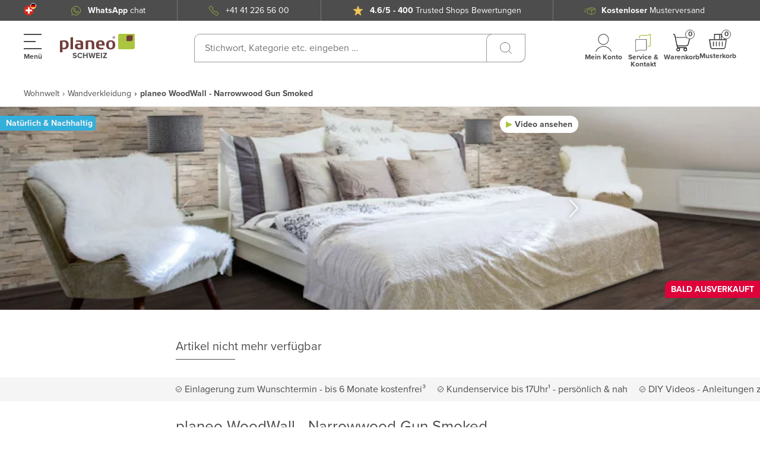

--- FILE ---
content_type: text/html; charset=utf-8
request_url: https://www.planeo.ch/de/wandverkleidung/planeo-woodwall-narrowwood-gun-smoked.html
body_size: 99093
content:
<!doctype html>
<html data-n-head-ssr lang="de-CH" data-n-head="%7B%22lang%22:%7B%22ssr%22:%22de-CH%22%7D%7D">
  <head >
    <meta data-n-head="ssr" charset="utf-8"><meta data-n-head="ssr" name="viewport" content="width=device-width, initial-scale=1, maximum-scale=5"><meta data-n-head="ssr" name="msapplication-TileColor" content="#ffffff"><meta data-n-head="ssr" name="msapplication-TileImage" content="/mstile-144x144.png"><meta data-n-head="ssr" name="theme-color" content="#ffffff"><meta data-n-head="ssr" property="og:image" content="https://planeo-media.imgix.net/frontend/home/planeo-kosmos-open-graph.jpg"><meta data-n-head="ssr" property="og:type" content="product"><meta data-n-head="ssr" property="og:title" content="planeo WoodWall - Narrowwood Gun Smoked"><meta data-n-head="ssr" property="og:brand" content="planeo"><meta data-n-head="ssr" property="og:description" content=" Maximale Aufmerksamkeit für ausgewählte Wandbereiche schaffen Sie leicht mit planeo WoodWall. Der warme Holzverblender überzeugt als Pendant zur Naturstein-Wandverkleidung. Handgemacht Die Echtholz-Wandverkleidung planeo WoodWall wird sorgfältig von Hand"><meta data-n-head="ssr" property="og:url" content="https://www.planeo.ch/de/wandverkleidung/planeo-woodwall-narrowwood-gun-smoked.html"><meta data-n-head="ssr" property="og:site_name" content="Planeo"><meta data-n-head="ssr" property="product:price:amount" content="0"><meta data-n-head="ssr" property="product:price:currency" content="CHF"><meta data-n-head="ssr" property="og:availability" content="instock"><meta data-n-head="ssr" data-hid="description" name="description" content=" Maximale Aufmerksamkeit für ausgewählte Wandbereiche schaffen Sie leicht mit planeo WoodWall. Der warme Holzverblender überzeugt als Pendant zur Naturstein-Wandverkleidung. Handgemacht Die Echtholz-Wandverkleidung planeo WoodWall wird sorgfältig von Hand"><meta data-n-head="ssr" data-hid="keyword" name="keywords" content="planeo WoodWall - Narrowwood Gun Smoked"><meta data-n-head="ssr" data-hid="robots" name="robots" content="INDEX,FOLLOW"><title>planeo WoodWall - Narrowwood Gun Smoked - Wandverkleidung</title><link data-n-head="ssr" rel="apple-touch-startup-image" href="/planeo-kosmos-open-graph.jpg"><link data-n-head="ssr" rel="apple-touch-icon" href="/apple-touch-icon.png"><link data-n-head="ssr" rel="apple-touch-icon" sizes="57x57" href="/apple-touch-icon-57x57.png"><link data-n-head="ssr" rel="apple-touch-icon" sizes="60x60" href="/apple-touch-icon-60x60.png"><link data-n-head="ssr" rel="apple-touch-icon" sizes="72x72" href="/apple-touch-icon-72x72.png"><link data-n-head="ssr" rel="apple-touch-icon" sizes="76x76" href="/apple-touch-icon-76x76.png"><link data-n-head="ssr" rel="apple-touch-icon" sizes="114x114" href="/apple-touch-icon-114x114.png"><link data-n-head="ssr" rel="apple-touch-icon" sizes="120x120" href="/apple-touch-icon-120x120.png"><link data-n-head="ssr" rel="apple-touch-icon" sizes="144x144" href="/apple-touch-icon-144x144.png"><link data-n-head="ssr" rel="apple-touch-icon" sizes="152x152" href="/apple-touch-icon-152x152.png"><link data-n-head="ssr" rel="apple-touch-icon" sizes="180x180" href="/apple-touch-icon-180x180.png"><link data-n-head="ssr" rel="apple-touch-icon" sizes="512x512" href="/apple-touch-icon-512x512.png"><link data-n-head="ssr" rel="icon" type="image/png" sizes="32x32" href="/favicon-32x32.png"><link data-n-head="ssr" rel="icon" type="image/png" sizes="194x194" href="/favicon-194x194.png"><link data-n-head="ssr" rel="icon" type="image/png" sizes="192x192" href="/android-chrome-192x192.png"><link data-n-head="ssr" rel="icon" type="image/png" sizes="96x96" href="/favicon-96x96.png"><link data-n-head="ssr" rel="icon" type="image/png" sizes="16x16" href="/favicon-16x16.png"><link data-n-head="ssr" rel="shortcut icon" href="/favicon-16x16.png"><link data-n-head="ssr" rel="manifest" href="/site.webmanifest" crossorigin="use-credentials"><link data-n-head="ssr" rel="mask-icon" href="/safari-pinned-tab.svg" color="#5bbad5"><link data-n-head="ssr" rel="preconnect" href="https://cloud.ccm19.de"><link data-n-head="ssr" rel="preconnect" href="https://planeo-media.imgix.net"><link data-n-head="ssr" rel="preconnect" href="https://planeo.imgix.net"><link data-n-head="ssr" rel="stylesheet" href="https://cdnjs.cloudflare.com/ajax/libs/font-awesome/5.15.3/css/fontawesome.min.css"><link data-n-head="ssr" rel="canonical" href="https://www.planeo.ch/de/wandverkleidung/planeo-woodwall-narrowwood-gun-smoked.html"><link data-n-head="ssr" rel="alternate" hreflang="de-DE" href="https://www.planeo.de/wandverkleidung/planeo-woodwall-narrowwood-gun-smoked.html"><link data-n-head="ssr" rel="alternate" hreflang="x-default" href="https://www.planeo.de/wandverkleidung/planeo-woodwall-narrowwood-gun-smoked.html"><link data-n-head="ssr" rel="alternate" hreflang="de-CH" href="https://www.planeo.ch/de/wandverkleidung/planeo-woodwall-narrowwood-gun-smoked.html"><link data-n-head="ssr" rel="alternate" hreflang="fr-CH" href="https://www.planeo.ch/fr/revetement-mural/planeo-woodwall-fumage-d-un-canon-a-bois-etroit.html"><link data-n-head="ssr" rel="alternate" hreflang="it-CH" href="https://www.planeo.ch/it/rivestimenti-pareti/planeo-woodwall-pistola-di-legno-stretto-affumicato.html"><link data-n-head="ssr" rel="alternate" hreflang="fr-FR" href="https://www.planeo.fr/revetement-mural/planeo-woodwall-fumage-d-un-canon-a-bois-etroit.html"><link data-n-head="ssr" rel="alternate" hreflang="it-IT" href="https://www.planeo-shop.it/rivestimenti-pareti/planeo-woodwall-pistola-di-legno-stretto-affumicato.html"><link data-n-head="ssr" rel="alternate" hreflang="de-AT" href="https://www.planeo.at/wandverkleidung/planeo-woodwall-narrowwood-gun-smoked.html"><link data-n-head="ssr" rel="alternate" hreflang="en" href="https://www.planeo.com/wall-cladding/planeo-woodwall-narrowwood-gun-smoked.html"><link data-n-head="ssr" rel="preload" as="image" href="https://planeo.imgix.net/r/5/r52056gs_slimwood_gun_smoked_room_3.jpg?w=790&amp;h=527&amp;fm=webp&amp;q=60"><link data-n-head="ssr" rel="preload" as="image" href="https://planeo.imgix.net/r/5/r52056gs_slimwood_gun_smoked_dekor.jpg?w=790&amp;h=527&amp;fm=webp&amp;q=60"><link data-n-head="ssr" rel="preload" as="image" href="https://planeo.imgix.net/r/5/r52056gs_slimwood_gun_smoked_room_2.jpg?w=790&amp;h=527&amp;fm=webp&amp;q=60"><link data-n-head="ssr" rel="preload" as="image" href="https://planeo.imgix.net/r/5/r52056gs_slimwood_gun_smoked_room.jpg?w=790&amp;h=527&amp;fm=webp&amp;q=60"><style data-vue-ssr-id="7599beec:0 7dcd0df2:0 45b5330a:0 6065031f:0 f1c319f8:0 3fdbfc92:0 b7deae90:0 4a390588:0 6cd2acbe:0 55670d6a:0 bb75ca20:0 b368a326:0 5df3aebe:0 5a2470dc:0 416df360:0 2ff3111d:0 cb2482ec:0 71924b64:0 37b0e830:0 6210fd4f:0 4c54a331:0 7751bfba:0 1bd9ea3b:0 07fecd5a:0 ec14c7a0:0 e9fc4cf6:0 7df7d824:0 8cf98da4:0 51ddf87c:0 0c8adb00:0 1dc3b9c2:0 5cf596e7:0 62b7cd16:0 70c7218d:0 11d2de5b:0 f7ce8e24:0 37b20010:0 030a3b21:0 d5b3071c:0 3dbf98b2:0 18240968:0 c0721298:0 5306ddbf:0 8c9dfb90:0 7bf1b900:0 cacc6e62:0 6514c35a:0 7a5119e5:0 8b196a56:0 0b1720e1:0">@font-face{font-display:swap;font-family:"proxima-nova";font-weight:300;src:url(/_nuxt/fonts/proximanova-light.12f216b.woff2) format("woff2"),url(/_nuxt/fonts/proximanova-light.5fc8742.woff) format("woff")}@font-face{font-display:swap;font-family:"proxima-nova";font-weight:400;src:url(/_nuxt/fonts/proximanova-regular.c0199e8.woff2) format("woff2"),url(/_nuxt/fonts/proximanova-regular.bf8b01b.woff) format("woff")}@font-face{font-display:swap;font-family:"proxima-nova";font-weight:700;src:url(/_nuxt/fonts/proximanova-bold.9734509.woff2) format("woff2"),url(/_nuxt/fonts/proximanova-bold.482fc2b.woff) format("woff")}#noty_layout__bottom,#noty_layout__bottomCenter,#noty_layout__bottomLeft,#noty_layout__bottomRight,#noty_layout__center,#noty_layout__centerLeft,#noty_layout__centerRight,#noty_layout__top,#noty_layout__topCenter,#noty_layout__topLeft,#noty_layout__topRight,.noty_layout_mixin{-webkit-font-smoothing:subpixel-antialiased;backface-visibility:hidden;filter:blur(0);-webkit-filter:blur(0);margin:0;max-width:90%;padding:0;position:fixed;transform:translateZ(0) scale(1);z-index:9999999}#noty_layout__top{left:5%;top:0;width:90%}#noty_layout__topLeft{left:20px;top:20px;width:325px}#noty_layout__topCenter{left:50%;top:5%;transform:translate(calc(-50% - .5px)) translateZ(0) scale(1);width:325px}#noty_layout__topRight{right:20px;top:20px;width:325px}#noty_layout__bottom{bottom:0;left:5%;width:90%}#noty_layout__bottomLeft{bottom:20px;left:20px;width:325px}#noty_layout__bottomCenter{bottom:5%;left:50%;transform:translate(calc(-50% - .5px)) translateZ(0) scale(1);width:325px}#noty_layout__bottomRight{bottom:20px;right:20px;width:325px}#noty_layout__center{left:50%;top:50%;transform:translate(calc(-50% - .5px),calc(-50% - .5px)) translateZ(0) scale(1);width:325px}#noty_layout__centerLeft{left:20px}#noty_layout__centerLeft,#noty_layout__centerRight{top:50%;transform:translateY(calc(-50% - .5px)) translateZ(0) scale(1);width:325px}#noty_layout__centerRight{right:20px}.noty_progressbar{display:none}.noty_has_timeout .noty_progressbar{background-color:#646464;bottom:0;display:block;filter:alpha(opacity=10);height:3px;left:0;opacity:.2;position:absolute;width:100%}.noty_bar{-webkit-font-smoothing:subpixel-antialiased;-webkit-backface-visibility:hidden;overflow:hidden;transform:translate(0) scale(1)}.noty_effects_open{animation:noty_anim_in .5s cubic-bezier(.68,-.55,.265,1.55);animation-fill-mode:forwards;opacity:0;transform:translate(50%)}.noty_effects_close{animation:noty_anim_out .5s cubic-bezier(.68,-.55,.265,1.55);animation-fill-mode:forwards}.noty_fix_effects_height{animation:noty_anim_height 75ms ease-out}.noty_close_with_click{cursor:pointer}.noty_close_button{background-color:rgba(0,0,0,.05);border-radius:2px;cursor:pointer;font-weight:700;height:20px;line-height:20px;position:absolute;right:2px;text-align:center;top:2px;transition:all .2s ease-out;width:20px}.noty_close_button:hover{background-color:rgba(0,0,0,.1)}.noty_modal{background-color:#000;height:100%;left:0;opacity:.3;position:fixed;top:0;width:100%;z-index:10000}.noty_modal.noty_modal_open{animation:noty_modal_in .3s ease-out;opacity:0}.noty_modal.noty_modal_close{animation:noty_modal_out .3s ease-out;animation-fill-mode:forwards}@keyframes noty_modal_in{to{opacity:.3}}@keyframes noty_modal_out{to{opacity:0}}@keyframes noty_anim_in{to{opacity:1;transform:translate(0)}}@keyframes noty_anim_out{to{opacity:0;transform:translate(50%)}}@keyframes noty_anim_height{to{height:0}}.noty_theme__relax.noty_bar{border-radius:2px;margin:4px 0;overflow:hidden;position:relative}.noty_theme__relax.noty_bar .noty_body{padding:10px}.noty_theme__relax.noty_bar .noty_buttons{border-top:1px solid #e7e7e7;padding:5px 10px}.noty_theme__relax.noty_type__alert,.noty_theme__relax.noty_type__notification{background-color:#fff;border:1px solid #dedede;color:#444}.noty_theme__relax.noty_type__warning{background-color:#ffeaa8;border:1px solid #ffc237;color:#826200}.noty_theme__relax.noty_type__warning .noty_buttons{border-color:#dfaa30}.noty_theme__relax.noty_type__error{background-color:#ff8181;border:1px solid #e25353;color:#fff}.noty_theme__relax.noty_type__error .noty_buttons{border-color:darkred}.noty_theme__relax.noty_type__info,.noty_theme__relax.noty_type__information{background-color:#78c5e7;border:1px solid #3badd6;color:#fff}.noty_theme__relax.noty_type__info .noty_buttons,.noty_theme__relax.noty_type__information .noty_buttons{border-color:#0b90c4}.noty_theme__relax.noty_type__success{background-color:#bcf5bc;border:1px solid #7cdd77;color:#006400}.noty_theme__relax.noty_type__success .noty_buttons{border-color:#50c24e}.noty_theme__metroui.noty_bar{box-shadow:0 0 5px 0 rgba(0,0,0,.298);margin:4px 0;overflow:hidden;position:relative}.noty_theme__metroui.noty_bar .noty_progressbar{background-color:#000;bottom:0;filter:alpha(opacity=20);height:3px;left:0;opacity:.2;position:absolute;width:100%}.noty_theme__metroui.noty_bar .noty_body{font-size:14px;padding:1.25em}.noty_theme__metroui.noty_bar .noty_buttons{padding:0 10px .5em}.noty_theme__metroui.noty_type__alert,.noty_theme__metroui.noty_type__notification{background-color:#fff;color:#1d1d1d}.noty_theme__metroui.noty_type__warning{background-color:#fa6800;color:#fff}.noty_theme__metroui.noty_type__error{background-color:#ce352c;color:#fff}.noty_theme__metroui.noty_type__info,.noty_theme__metroui.noty_type__information{background-color:#1ba1e2;color:#fff}.noty_theme__metroui.noty_type__success{background-color:#60a917;color:#fff}.noty_theme__mint.noty_bar{border-radius:2px;margin:4px 0;overflow:hidden;position:relative}.noty_theme__mint.noty_bar .noty_body{font-size:14px;padding:10px}.noty_theme__mint.noty_bar .noty_buttons{padding:10px}.noty_theme__mint.noty_type__alert,.noty_theme__mint.noty_type__notification{background-color:#fff;border-bottom:1px solid #d1d1d1;color:#2f2f2f}.noty_theme__mint.noty_type__warning{background-color:#ffae42;border-bottom:1px solid #e89f3c;color:#fff}.noty_theme__mint.noty_type__error{background-color:#de636f;border-bottom:1px solid #ca5a65;color:#fff}.noty_theme__mint.noty_type__info,.noty_theme__mint.noty_type__information{background-color:#7f7eff;border-bottom:1px solid #7473e8;color:#fff}.noty_theme__mint.noty_type__success{background-color:#afc765;border-bottom:1px solid #a0b55c;color:#fff}.noty_theme__sunset.noty_bar{border-radius:2px;margin:4px 0;overflow:hidden;position:relative}.noty_theme__sunset.noty_bar .noty_body{font-size:14px;padding:10px;text-shadow:1px 1px 1px rgba(0,0,0,.1)}.noty_theme__sunset.noty_bar .noty_buttons{padding:10px}.noty_theme__sunset.noty_type__alert,.noty_theme__sunset.noty_type__notification{background-color:#073b4c;color:#fff}.noty_theme__sunset.noty_type__alert .noty_progressbar,.noty_theme__sunset.noty_type__notification .noty_progressbar{background-color:#fff}.noty_theme__sunset.noty_type__warning{background-color:#ffd166;color:#fff}.noty_theme__sunset.noty_type__error{background-color:#ef476f;color:#fff}.noty_theme__sunset.noty_type__error .noty_progressbar{opacity:.4}.noty_theme__sunset.noty_type__info,.noty_theme__sunset.noty_type__information{background-color:#118ab2;color:#fff}.noty_theme__sunset.noty_type__info .noty_progressbar,.noty_theme__sunset.noty_type__information .noty_progressbar{opacity:.6}.noty_theme__sunset.noty_type__success{background-color:#06d6a0;color:#fff}.noty_theme__bootstrap-v3.noty_bar{border:1px solid transparent;border-radius:4px;margin:4px 0;overflow:hidden;position:relative}.noty_theme__bootstrap-v3.noty_bar .noty_body{padding:15px}.noty_theme__bootstrap-v3.noty_bar .noty_buttons{padding:10px}.noty_theme__bootstrap-v3.noty_bar .noty_close_button{background:transparent;color:#000;filter:alpha(opacity=20);font-size:21px;font-weight:700;line-height:1;opacity:.2;text-shadow:0 1px 0 #fff}.noty_theme__bootstrap-v3.noty_bar .noty_close_button:hover{background:transparent;cursor:pointer;filter:alpha(opacity=50);opacity:.5;-webkit-text-decoration:none;text-decoration:none}.noty_theme__bootstrap-v3.noty_type__alert,.noty_theme__bootstrap-v3.noty_type__notification{background-color:#fff;color:inherit}.noty_theme__bootstrap-v3.noty_type__warning{background-color:#fcf8e3;border-color:#faebcc;color:#8a6d3b}.noty_theme__bootstrap-v3.noty_type__error{background-color:#f2dede;border-color:#ebccd1;color:#a94442}.noty_theme__bootstrap-v3.noty_type__info,.noty_theme__bootstrap-v3.noty_type__information{background-color:#d9edf7;border-color:#bce8f1;color:#31708f}.noty_theme__bootstrap-v3.noty_type__success{background-color:#dff0d8;border-color:#d6e9c6;color:#3c763d}.noty_theme__bootstrap-v4.noty_bar{border:1px solid transparent;border-radius:.25rem;margin:4px 0;overflow:hidden;position:relative}.noty_theme__bootstrap-v4.noty_bar .noty_body{padding:.75rem 1.25rem}.noty_theme__bootstrap-v4.noty_bar .noty_buttons{padding:10px}.noty_theme__bootstrap-v4.noty_bar .noty_close_button{background:transparent;color:#000;filter:alpha(opacity=20);font-size:1.5rem;font-weight:700;line-height:1;opacity:.5;text-shadow:0 1px 0 #fff}.noty_theme__bootstrap-v4.noty_bar .noty_close_button:hover{background:transparent;cursor:pointer;filter:alpha(opacity=50);opacity:.75;-webkit-text-decoration:none;text-decoration:none}.noty_theme__bootstrap-v4.noty_type__alert,.noty_theme__bootstrap-v4.noty_type__notification{background-color:#fff;color:inherit}.noty_theme__bootstrap-v4.noty_type__warning{background-color:#fcf8e3;border-color:#faebcc;color:#8a6d3b}.noty_theme__bootstrap-v4.noty_type__error{background-color:#f2dede;border-color:#ebccd1;color:#a94442}.noty_theme__bootstrap-v4.noty_type__info,.noty_theme__bootstrap-v4.noty_type__information{background-color:#d9edf7;border-color:#bce8f1;color:#31708f}.noty_theme__bootstrap-v4.noty_type__success{background-color:#dff0d8;border-color:#d6e9c6;color:#3c763d}.noty_theme__semanticui.noty_bar{border:1px solid transparent;border-radius:.28571429rem;box-shadow:inset 0 0 0 1px rgba(34,36,38,.22),0 0 0 0 transparent;font-size:1em;margin:4px 0;overflow:hidden;position:relative}.noty_theme__semanticui.noty_bar .noty_body{line-height:1.4285em;padding:1em 1.5em}.noty_theme__semanticui.noty_bar .noty_buttons{padding:10px}.noty_theme__semanticui.noty_type__alert,.noty_theme__semanticui.noty_type__notification{background-color:#f8f8f9;color:rgba(0,0,0,.87)}.noty_theme__semanticui.noty_type__warning{background-color:#fffaf3;box-shadow:inset 0 0 0 1px #c9ba9b,0 0 0 0 transparent;color:#573a08}.noty_theme__semanticui.noty_type__error{background-color:#fff6f6;box-shadow:inset 0 0 0 1px #e0b4b4,0 0 0 0 transparent;color:#9f3a38}.noty_theme__semanticui.noty_type__info,.noty_theme__semanticui.noty_type__information{background-color:#f8ffff;box-shadow:inset 0 0 0 1px #a9d5de,0 0 0 0 transparent;color:#276f86}.noty_theme__semanticui.noty_type__success{background-color:#fcfff5;box-shadow:inset 0 0 0 1px #a3c293,0 0 0 0 transparent;color:#2c662d}.noty_theme__nest.noty_bar{border-radius:2px;box-shadow:5px 4px 10px 0 rgba(0,0,0,.098);margin:0 0 15px;overflow:hidden;position:relative}.noty_theme__nest.noty_bar .noty_body{font-size:14px;padding:10px;text-shadow:1px 1px 1px rgba(0,0,0,.1)}.noty_theme__nest.noty_bar .noty_buttons{padding:10px}.noty_layout .noty_theme__nest.noty_bar{z-index:5}.noty_layout .noty_theme__nest.noty_bar:nth-child(2){margin-left:4px;margin-right:-4px;margin-top:4px;position:absolute;top:0;width:100%;z-index:4}.noty_layout .noty_theme__nest.noty_bar:nth-child(3){margin-left:8px;margin-right:-8px;margin-top:8px;position:absolute;top:0;width:100%;z-index:3}.noty_layout .noty_theme__nest.noty_bar:nth-child(4){margin-left:12px;margin-right:-12px;margin-top:12px;position:absolute;top:0;width:100%;z-index:2}.noty_layout .noty_theme__nest.noty_bar:nth-child(5){margin-left:16px;margin-right:-16px;margin-top:16px;position:absolute;top:0;width:100%;z-index:1}.noty_layout .noty_theme__nest.noty_bar:nth-child(n+6){margin-left:20px;margin-right:-20px;margin-top:20px;position:absolute;top:0;width:100%;z-index:-1}#noty_layout__bottomLeft .noty_theme__nest.noty_bar:nth-child(2),#noty_layout__topLeft .noty_theme__nest.noty_bar:nth-child(2){margin-left:-4px;margin-right:4px;margin-top:4px}#noty_layout__bottomLeft .noty_theme__nest.noty_bar:nth-child(3),#noty_layout__topLeft .noty_theme__nest.noty_bar:nth-child(3){margin-left:-8px;margin-right:8px;margin-top:8px}#noty_layout__bottomLeft .noty_theme__nest.noty_bar:nth-child(4),#noty_layout__topLeft .noty_theme__nest.noty_bar:nth-child(4){margin-left:-12px;margin-right:12px;margin-top:12px}#noty_layout__bottomLeft .noty_theme__nest.noty_bar:nth-child(5),#noty_layout__topLeft .noty_theme__nest.noty_bar:nth-child(5){margin-left:-16px;margin-right:16px;margin-top:16px}#noty_layout__bottomLeft .noty_theme__nest.noty_bar:nth-child(n+6),#noty_layout__topLeft .noty_theme__nest.noty_bar:nth-child(n+6){margin-left:-20px;margin-right:20px;margin-top:20px}.noty_theme__nest.noty_type__alert,.noty_theme__nest.noty_type__notification{background-color:#073b4c;color:#fff}.noty_theme__nest.noty_type__alert .noty_progressbar,.noty_theme__nest.noty_type__notification .noty_progressbar{background-color:#fff}.noty_theme__nest.noty_type__warning{background-color:#ffd166;color:#fff}.noty_theme__nest.noty_type__error{background-color:#ef476f;color:#fff}.noty_theme__nest.noty_type__error .noty_progressbar{opacity:.4}.noty_theme__nest.noty_type__info,.noty_theme__nest.noty_type__information{background-color:#118ab2;color:#fff}.noty_theme__nest.noty_type__info .noty_progressbar,.noty_theme__nest.noty_type__information .noty_progressbar{opacity:.6}.noty_theme__nest.noty_type__success{background-color:#06d6a0;color:#fff}.cms-pages-diy-section__block{padding-top:16px}.cms-pages-diy-section__block .video-row{align-items:center;display:flex;flex-direction:column;justify-content:center;margin-bottom:1.5rem;overflow:hidden}@media (min-width:1360px){.cms-pages-diy-section__block .video-row{display:block}}.cms-pages-diy-section__block .video-row .video{border:2px solid #e9e2e1;border-radius:1rem 0 1rem 0;display:block;float:left;height:233px;margin-bottom:4rem;overflow:hidden;position:relative;width:100%}.cms-pages-diy-section__block .video-row .video img{height:100%;-o-object-fit:cover;object-fit:cover;width:100%}.cms-pages-diy-section__block .video-row .video span{background:url(/skin/frontend/fn_planeo/default/images/v-btn.png) 0 0 no-repeat hsla(0,0%,9%,.3);border:2px solid #fff;border-radius:100% 100%;display:inline-flex;font-size:0;height:65px;left:50%;position:absolute;top:50%;transform:translate(-50%,-50%);width:65px}@media (min-width:1360px){.cms-pages-diy-section__block .video-row .video{height:auto;margin-right:2rem;width:auto}}.cms-pages-diy-section__block__title{font-size:20px}.cms-pages-diy-section__block__title+.card-video-article{margin-top:28px}@media (min-width:1360px){.cms-pages-diy-section__block__title+.card-video-article{margin-top:58px}}.cms-pages-diy-section__box *{color:#4d4d4d;font-size:16px;letter-spacing:0;line-height:24px}.cms-pages-diy-section__box .title{font-weight:700}.cms-pages-diy-section__box .title+*{display:block;margin-top:15px}.cms-pages-diy-section__box ul{list-style-type:none;padding:initial}.cms-pages-diy-section__box ul li{padding-left:20px;position:relative}.cms-pages-diy-section__box ul li:before{content:"▶";font-size:12px;left:0;position:absolute;top:50%;transform:translateY(-50%)}.cms-pages-diy-section__box ul li+li{margin-top:8px}.cms-pages-diy-section .card-video-article{align-items:flex-start;background-color:#fff;border:1px solid #cab8b6;border-radius:20px 0 0 0;display:flex;flex-direction:column;justify-content:flex-start;padding:18px 20px 40px;width:100%}@media (min-width:1360px){.cms-pages-diy-section .card-video-article{padding:18px 20px 60px}}.cms-pages-diy-section .card-video-article__title{align-items:center;color:#4d4d4d;display:flex;font-size:18px;justify-content:flex-start;letter-spacing:.22px;line-height:20px;width:100%}@media (min-width:1360px){.cms-pages-diy-section .card-video-article__title{font-size:22px;line-height:24px}}.cms-pages-diy-section .card-video-article__title__prepend{background-color:#abc43f;border-radius:10px 0;color:#fff;font-size:25px;font-weight:700;line-height:32px;padding:2px 10px}.cms-pages-diy-section .card-video-article__title__prepend+span{display:block;margin-left:10px}@media (min-width:1360px){.cms-pages-diy-section .card-video-article__title__prepend+span{margin-left:20px}.cms-pages-diy-section .card-video-article__title__prepend{font-size:25px;line-height:30px;padding:2px 14px}}.cms-pages-diy-section .card-video-article__item{align-items:flex-start;color:#555;display:flex;flex-direction:column;font-size:14px;justify-content:space-between;letter-spacing:0;text-align:left;width:100%}@media (min-width:1360px){.cms-pages-diy-section .card-video-article__item{flex-direction:row-reverse;font-size:20px;line-height:30px}}.cms-pages-diy-section .card-video-article__item__title{display:none}.cms-pages-diy-section .card-video-article__item strong{color:#4d4d4d;font-size:16px;letter-spacing:.22px;line-height:18px}@media (min-width:1360px){.cms-pages-diy-section .card-video-article__item strong{font-size:22px;line-height:24px}}.cms-pages-diy-section .card-video-article__item__video{border-radius:10px 0;display:block;height:auto;overflow:hidden;position:relative;width:100%}@media (min-width:1360px){.cms-pages-diy-section .card-video-article__item__video{max-width:250px;min-width:250px}}.cms-pages-diy-section .card-video-article__item__video__control{background-color:#4d4d4d;background-image:url("data:image/svg+xml;charset=utf-8,%3Csvg xmlns='http://www.w3.org/2000/svg' width='40' height='40' fill='none'%3E%3Cg clip-path='url(%23a)'%3E%3Cpath fill='%23fff' d='M3.311 0c.514 0 1.02.12 1.48.349l33.38 16.691a3.31 3.31 0 0 1 0 5.92L4.791 39.651a3.31 3.31 0 0 1-3.22-.145 3.29 3.29 0 0 1-1.57-2.814V3.31A3.31 3.31 0 0 1 3.311 0Z'/%3E%3C/g%3E%3Cdefs%3E%3CclipPath id='a'%3E%3Cpath fill='%23fff' d='M0 0h40v40H0z'/%3E%3C/clipPath%3E%3C/defs%3E%3C/svg%3E");background-position:60% 50%;background-repeat:no-repeat;background-size:50%;border-radius:100%;color:#fff;font-size:0;height:41px;left:50%;position:absolute;top:50%;transform:translate(-50%,-50%);width:41px}.cms-pages-diy-section .card-video-article__item__video img{aspect-ratio:16/9;background-color:gray;-o-object-fit:cover;object-fit:cover;width:100%}.cms-pages-diy-section .card-video-article .card-video-article__item+.card-video-article__item{margin-top:15px}@media (min-width:1360px){.cms-pages-diy-section .card-video-article .card-video-article__item+.card-video-article__item{margin-top:26px}}.cms-pages-diy-section .card-video-article+.card-video-article{margin-top:-20px}.cms-pages-diy-section .card-video-article__item__video+.card-video-article__item__description{margin:20px 0 0}@media (min-width:1360px){.cms-pages-diy-section .card-video-article__item__video+.card-video-article__item__description{margin:0 20px 0 0}}.cms-pages-diy-section .card-video-article+p{margin-top:16px}@media (min-width:1360px){.cms-pages-diy-section .article{padding:40px 4px 0 0}}.cms-pages-diy-section .product-description__content__item--subtitle{margin:0}.ui-message{padding:0 0 20px 20px;position:relative}.ui-message__avatar{align-items:center;background-color:#fff;border-radius:100%;bottom:0;box-shadow:0 10px 20px rgba(0,0,0,.09);display:flex;height:42px;justify-content:center;left:0;position:absolute;width:42px}.ui-message__avatar__inner{border-radius:100%;height:38px;overflow:hidden;position:relative;width:38px}.ui-message__avatar__image{height:100%;left:-1px;position:absolute;top:0}.ui-message__msg{background:#fff 0 0 no-repeat padding-box;border-radius:10px;box-shadow:0 10px 20px rgba(0,0,0,.09);color:#a56d67;padding:20px}*,:after,:before{box-sizing:border-box}html{-webkit-text-size-adjust:100%;-webkit-tap-highlight-color:rgba(0,0,0,0);font-family:sans-serif;line-height:1.15}article,aside,footer,header,main,nav,section{display:block}body{background-color:#fff;color:#f6f3f2;font-family:-apple-system,BlinkMacSystemFont,"Segoe UI",Roboto,"Helvetica Neue",Arial,"Noto Sans",sans-serif,"Apple Color Emoji","Segoe UI Emoji","Segoe UI Symbol","Noto Color Emoji";font-size:1rem;font-weight:400;line-height:1.5;text-align:left}[tabindex="-1"]:focus:not(:focus-visible){outline:0!important}hr{box-sizing:content-box;height:0;overflow:visible}h1,h2,h3,h4,h5,h6{margin-bottom:.5rem;margin-top:0}p{margin-top:0}address,p{margin-bottom:1rem}address{font-style:normal;line-height:inherit}ol,ul{margin-bottom:1rem;margin-top:0}ol ol,ol ul,ul ol,ul ul{margin-bottom:0}b,strong{font-weight:bolder}small{font-size:80%}sub,sup{font-size:75%;line-height:0;position:relative;vertical-align:baseline}sub{bottom:-.25em}sup{top:-.5em}a{background-color:transparent;color:#007bff;-webkit-text-decoration:none;text-decoration:none}a:hover{color:#0056b3;-webkit-text-decoration:underline;text-decoration:underline}a:not([href]):not([class]),a:not([href]):not([class]):hover{color:inherit;-webkit-text-decoration:none;text-decoration:none}code{font-family:SFMono-Regular,Menlo,Monaco,Consolas,"Liberation Mono","Courier New",monospace;font-size:1em}img{border-style:none}img,svg{vertical-align:middle}svg{overflow:hidden}table{border-collapse:collapse}th{text-align:inherit;text-align:-webkit-match-parent}label{display:inline-block;margin-bottom:.5rem}button{border-radius:0}button:focus:not(:focus-visible){outline:0}button,input,select,textarea{font-family:inherit;font-size:inherit;line-height:inherit;margin:0}button,input{overflow:visible}button,select{text-transform:none}[role=button]{cursor:pointer}select{word-wrap:normal}[type=button],[type=submit],button{-webkit-appearance:button}[type=button]:not(:disabled),[type=submit]:not(:disabled),button:not(:disabled){cursor:pointer}[type=button]::-moz-focus-inner,[type=submit]::-moz-focus-inner,button::-moz-focus-inner{border-style:none;padding:0}input[type=checkbox],input[type=radio]{box-sizing:border-box;padding:0}textarea{overflow:auto;resize:vertical}[type=number]::-webkit-inner-spin-button,[type=number]::-webkit-outer-spin-button{height:auto}[type=search]{-webkit-appearance:none;outline-offset:-2px}[type=search]::-webkit-search-decoration{-webkit-appearance:none}output{display:inline-block}template{display:none}[hidden]{display:none!important}.container{margin-left:auto;margin-right:auto;padding-left:15px;padding-right:15px;width:100%}@media (min-width:768px){.container{max-width:688px}}@media (min-width:1360px){.container{max-width:1280px}}@media (min-width:1900px){.container{max-width:1281px}}.row{display:flex;flex-wrap:wrap;margin-left:-15px;margin-right:-15px}.col,.col-12,.col-6,.col-lg-2,.col-lg-3,.col-lg-4,.col-lg-6,.col-lg-8,.col-lg-9,.col-md-12,.col-md-2,.col-md-3,.col-md-4,.col-md-5,.col-md-6,.col-md-8,.col-md-9,.col-sm-12,.col-sm-6{padding-left:15px;padding-right:15px;position:relative;width:100%}.col{flex-basis:0;flex-grow:1;max-width:100%}.col-6{flex:0 0 50%;max-width:50%}.col-12{flex:0 0 100%;max-width:100%}@media (min-width:320px){.col-sm-6{flex:0 0 50%;max-width:50%}.col-sm-12{flex:0 0 100%;max-width:100%}}@media (min-width:768px){.col-md-2{flex:0 0 16.66667%;max-width:16.66667%}.col-md-3{flex:0 0 25%;max-width:25%}.col-md-4{flex:0 0 33.33333%;max-width:33.33333%}.col-md-5{flex:0 0 41.66667%;max-width:41.66667%}.col-md-6{flex:0 0 50%;max-width:50%}.col-md-8{flex:0 0 66.66667%;max-width:66.66667%}.col-md-9{flex:0 0 75%;max-width:75%}.col-md-12{flex:0 0 100%;max-width:100%}.order-md-1{order:1}.order-md-3{order:3}.order-md-4{order:4}.order-md-5{order:5}}@media (min-width:1360px){.col-lg-2{flex:0 0 16.66667%;max-width:16.66667%}.col-lg-3{flex:0 0 25%;max-width:25%}.col-lg-4{flex:0 0 33.33333%;max-width:33.33333%}.col-lg-6{flex:0 0 50%;max-width:50%}.col-lg-8{flex:0 0 66.66667%;max-width:66.66667%}.col-lg-9{flex:0 0 75%;max-width:75%}.order-lg-1{order:1}.order-lg-2{order:2}.order-lg-3{order:3}}.form-control{background-clip:padding-box;background-color:#fff;border:1px solid #ced4da;border-radius:.25rem;color:#495057;display:block;font-size:1rem;font-weight:400;height:calc(1.5em + .75rem + 2px);line-height:1.5;padding:.375rem .75rem;transition:border-color .15s ease-in-out,box-shadow .15s ease-in-out;width:100%}@media (prefers-reduced-motion:reduce){.form-control{transition:none}}.form-control::-ms-expand{background-color:transparent;border:0}.form-control:focus{background-color:#fff;border-color:#80bdff;box-shadow:0 0 0 .2rem rgba(0,123,255,.25);color:#495057;outline:0}.form-control::-moz-placeholder{color:#6c757d;opacity:1}.form-control::placeholder{color:#6c757d;opacity:1}.form-control:disabled,.form-control[readonly]{background-color:#e9ecef;opacity:1}input[type=date].form-control,input[type=datetime-local].form-control,input[type=month].form-control,input[type=time].form-control{-webkit-appearance:none;-moz-appearance:none;appearance:none}select.form-control:-moz-focusring{color:transparent;text-shadow:0 0 0 #495057}select.form-control:focus::-ms-value{background-color:#fff;color:#495057}select.form-control[size],textarea.form-control{height:auto}.form-group{margin-bottom:1rem}.form-row{display:flex;flex-wrap:wrap;margin-left:-5px;margin-right:-5px}.form-row>.col,.form-row>[class*=col-]{padding-left:5px;padding-right:5px}.form-check{display:block;padding-left:1.25rem;position:relative}.form-check-input{margin-left:-1.25rem;margin-top:.3rem;position:absolute}.was-validated .form-control:valid{padding-right:calc(1.5em + .75rem)!important}.was-validated .form-control:valid{background-image:url("data:image/svg+xml;charset=utf-8,%3Csvg xmlns='http://www.w3.org/2000/svg' width='8' height='8'%3E%3Cpath fill='%2328a745' d='M2.3 6.73.6 4.53c-.4-1.04.46-1.4 1.1-.8l1.1 1.4 3.4-3.8c.6-.63 1.6-.27 1.2.7l-4 4.6c-.43.5-.8.4-1.1.1z'/%3E%3C/svg%3E");background-position:right calc(.375em + .1875rem) center;background-repeat:no-repeat;background-size:calc(.75em + .375rem) calc(.75em + .375rem);border-color:#28a745}.was-validated .form-control:valid:focus{border-color:#28a745;box-shadow:0 0 0 .2rem rgba(40,167,69,.25)}.was-validated select.form-control:valid{padding-right:3rem!important}.was-validated select.form-control:valid{background-position:right 1.5rem center}.was-validated textarea.form-control:valid{background-position:top calc(.375em + .1875rem) right calc(.375em + .1875rem);padding-right:calc(1.5em + .75rem)}.invalid-feedback{color:#dc3545;display:none;font-size:80%;margin-top:.25rem;width:100%}.is-invalid~.invalid-feedback,.was-validated :invalid~.invalid-feedback{display:block}.form-control.is-invalid,.was-validated .form-control:invalid{padding-right:calc(1.5em + .75rem)!important}.form-control.is-invalid,.was-validated .form-control:invalid{background-image:url("data:image/svg+xml;charset=utf-8,%3Csvg xmlns='http://www.w3.org/2000/svg' width='12' height='12' fill='none' stroke='%23dc3545'%3E%3Ccircle cx='6' cy='6' r='4.5'/%3E%3Cpath stroke-linejoin='round' d='M5.8 3.6h.4L6 6.5z'/%3E%3Ccircle cx='6' cy='8.2' r='.6' fill='%23dc3545' stroke='none'/%3E%3C/svg%3E");background-position:right calc(.375em + .1875rem) center;background-repeat:no-repeat;background-size:calc(.75em + .375rem) calc(.75em + .375rem);border-color:#dc3545}.form-control.is-invalid:focus,.was-validated .form-control:invalid:focus{border-color:#dc3545;box-shadow:0 0 0 .2rem rgba(220,53,69,.25)}.was-validated select.form-control:invalid,select.form-control.is-invalid{padding-right:3rem!important}.was-validated select.form-control:invalid,select.form-control.is-invalid{background-position:right 1.5rem center}.was-validated textarea.form-control:invalid,textarea.form-control.is-invalid{background-position:top calc(.375em + .1875rem) right calc(.375em + .1875rem);padding-right:calc(1.5em + .75rem)}.form-check-input.is-invalid~.invalid-feedback,.was-validated .form-check-input:invalid~.invalid-feedback{display:block}body{font-family:proxima-nova,sans-serif;margin:0;overflow-x:hidden;padding-right:0!important}@media (min-width:1299px){.inside{margin:0 auto;max-width:1400px}}.img-fluid{height:auto;min-width:100%}.default-text{color:#4d4d4d;font-size:12px}.default-text-bold{font-weight:700}.a{fill:#6e3b36}.text-brand-color{color:#4d4d4d}.a{fill-rule:evenodd}.line-clamp-3{-webkit-line-clamp:3;-webkit-box-orient:vertical;display:-webkit-box;overflow:hidden}button{border:none}.hidden,.no-display{display:none}.p-relative{position:relative}.planeo-btn--green{align-items:center;background-color:#abc43f;border-radius:10px 0;color:#fff;cursor:pointer;display:flex;font-size:18px;justify-content:center;min-height:45px;padding:5px 20px;transition:background-color .4s ease-in-out;width:200px}.planeo-btn--green:hover{background-color:#bcd066}.slide-enter-active{transition-duration:.3s;transition-timing-function:ease-in}.slide-leave-active{transition-duration:.3s;transition-timing-function:cubic-bezier(0,1,.5,1)}.slide-enter-to,.slide-leave{max-height:100px;overflow:hidden}.slide-enter,.slide-leave-to{max-height:0;overflow:hidden}.slide-down-enter-to,.slide-down-leave{max-height:400px;overflow:visible;overflow:initial}.slide-down-enter-active,.slide-down-leave-active{transition:all .3s cubic-bezier(0,1,.5,1)}.slide-down-enter,.slide-down-leave-to{max-height:0;overflow:hidden}#parkett-wohnwelt .col-main h2,#parkett-wohnwelt .col-main h3,#parkett-wohnwelt .col-main h4,#parkett-wohnwelt .col-main h5,#parkett-wohnwelt .col-main h6,#parkett-wohnwelt .page .page-title,#parkett-wohnwelt .page-title{color:#8ab049}#parkett-wohnwelt .buttons-set .button{background:#8ab049}#parkett-wohnwelt a{color:#8ab049}.page-gradient{background:transparent linear-gradient(180deg,#f6f3f2,hsla(15,18%,96%,0)) 0 0 no-repeat padding-box;height:140px;position:absolute;width:100%}.chat-page-wrapper{background:linear-gradient(16deg,#f6f3f2,#fff)}.page{color:#4d4d4d;font-size:20px;min-height:980px;word-break:break-word}@media (max-width:1023.99px){.page{min-height:750px}}@media (max-width:767px){.page{font-size:16px;min-height:600px;padding:0 10px}}.page div:not(.sidebar-block):not(.sidebar-wrapper)>ul{list-style-type:none}.page div:not(.sidebar-block):not(.sidebar-wrapper)>ul li{list-style-type:none;position:relative}.page div:not(.sidebar-block):not(.sidebar-wrapper)>ul li:before{background:#abc43f 0 0 no-repeat padding-box;border-radius:3px 0;content:"";height:6px;left:-16px;position:absolute;top:13px;width:6px}@media (max-width:768px){.page div:not(.sidebar-block):not(.sidebar-wrapper)>ul li:before{top:9px}}.page .article-page{margin-bottom:50px}.page .article-page .rounded-borders{border-radius:15px 0}.page .article-page img{height:430px;-o-object-fit:cover;object-fit:cover}.page .page-title{align-items:flex-end;display:flex;flex-wrap:wrap;justify-content:space-between;margin-bottom:40px;position:relative}@media (max-width:767.98px){.page .page-title{margin-bottom:0}}.page .page-title h1{color:#4d4d4d;position:static}@media (max-width:767.98px){.page .page-title h1{margin-top:10px}}.page .page-title h1:after{background:#acc53f 0 0 no-repeat padding-box;content:"";display:block;height:1px;margin-top:25px;width:100px}@media (max-width:767px){.page .page-title h1:after{margin-top:15px;width:60px}}@media (max-width:767.98px){.page .page-content{margin-top:20px}}.page .page-content img{display:block;height:auto;margin:0 0 20px;max-width:680px;width:100%}.page .page-wrapper{padding:30px 0}@media (max-width:767px){.page .page-wrapper{padding:20px 0 44px}}.page .page-wrapper h5{color:#4d4d4d;font-weight:400;line-height:1.2;margin:30px 0 20px}.page p{line-height:1.5;margin-bottom:20px}@media (max-width:767.98px){.page p{word-wrap:break-word}}.page a{color:#0073d3;font-weight:700;-webkit-text-decoration:underline;text-decoration:underline;transition:.3s ease-in-out}.page a:hover{-webkit-text-decoration:none;text-decoration:none}.page .video:hover{border-bottom:none}.page ul{list-style:none;padding-left:15px}.page ul li{color:#4d4d4d}.page ul li:before{content:"›";font-size:20px;padding-bottom:5px;padding-right:5px}@media (max-width:767px){.page ul li:before{font-size:16px}}.page .col-main ul{padding-left:16px}.page .col-main ul li{list-style-type:disc}.page .col-main ul li:before{content:none}.page iframe{max-width:100%}.page h1{color:#4d4d4d;font-size:40px;font-weight:lighter;line-height:1.2;margin:30px 0 20px;position:relative}@media (max-width:767px){.page h1{font-size:24px;margin:20px 0 10px}}.page h2{color:#4d4d4d;font-size:32px;font-weight:400;line-height:1.2;margin:30px 0 15px}@media (max-width:767px){.page h2{font-size:20px;margin:20px 0 10px}}.page h3{color:#4d4d4d;display:block;font-size:26px;font-weight:400;line-height:1.2;margin:30px 0 20px;width:100%}@media (max-width:767px){.page h3{font-size:18px;margin:20px 0 10px}}.page h4{color:#4d4d4d;font-size:22px;font-weight:400;line-height:1.2;margin:30px 0 20px}@media (max-width:767px){.page h4{font-size:16px;margin:20px 0 10px}}.page h5{color:#4d4d4d;font-weight:400;line-height:1.2;margin:30px 0 20px}@media (max-width:767px){.page h5{margin:20px 0 10px}}.page h6{color:#4d4d4d;font-weight:400;line-height:1.2;margin:30px 0 20px}@media (max-width:767px){.page h6{margin:20px 0 10px}}.page .no-display{display:none!important}.page .page--has-service-center{position:relative}@media (min-width:991.98px){.page .page--has-service-center{padding-right:calc(36% + 100px)}.page .page--has-service-center .block-gradient{background:transparent linear-gradient(90deg,#f7f4f3,#fff) 0 0 no-repeat padding-box;height:100%;position:absolute;right:34%;width:20px;z-index:-1}.page .page--has-service-center .block-gradient:after{background:linear-gradient(#fff,hsla(0,0%,100%,0));bottom:0;content:"";height:70px;left:0;min-height:30px;position:absolute;transform:rotate(180deg);width:100%;z-index:-1}.page .page--has-service-center .block-gradient .block-divider-overlay{background:linear-gradient(#fff,hsla(0,0%,100%,0));height:2%;min-height:30px;position:absolute;top:0;width:100%}.page .page--has-service-center .block-gradient .block-divider-overlay.bottom{bottom:0;top:auto;transform:rotate(180deg)}}.page .title-service-icon{background:#abc43f;border-radius:10px 0;display:inline-block;height:50px;position:absolute;right:0;width:50px}.page .title-service-icon.versand{background-image:url([data-uri])}.page .title-service-icon.contact{background-image:url([data-uri])}.page .title-service-icon.bestellvorgang{background-image:url([data-uri])}.page .title-service-icon.reklamation{background-image:url([data-uri])}.page .title-service-icon.serviceleistungen{background-image:url([data-uri])}.page .title-service-icon.zahlungsarten{background-image:url([data-uri])}@media (max-width:767.98px){.page .title-service-icon{display:none}}.page .tabs{overflow:hidden}.page .tabs input{opacity:0;position:absolute;z-index:-1}.page .tab{border:1px solid #e2e2e2;border-radius:10px 0;color:#4d4d4d;margin-bottom:15px;overflow:hidden;width:100%}.page .tab-label{background:#f3f3f3;border-bottom:1px solid #e2e2e2;border-bottom-right-radius:10px;cursor:pointer;display:flex;font-weight:700;justify-content:space-between;margin:-1px;padding:18px 56px 18px 20px;position:relative}.page .tab-label:after{background-image:url([data-uri]);background-repeat:no-repeat;background-size:contain;content:"";cursor:pointer;height:16px;outline:none;position:absolute;right:20px;top:25px;transition:all .35s;width:32px;z-index:1}@media (max-width:767.98px){.page .tab-label:after{height:8px;right:10px;top:29px;width:16px}}.page .tab-content{background:#fff;color:#4d4d4d;max-height:0;overflow:hidden;padding:0 20px;transition:all .35s}@media (max-width:767.98px){.page .tab-content{padding:0 10px}}.page .tab-close{cursor:pointer;display:flex;justify-content:flex-end;padding:20px}.page input:checked+.tab-label:after{transform:rotate(-180deg)}.page input:checked~.tab-content{max-height:800vh;padding:10px 20px 5px}@media (max-width:767.98px){.page input:checked~.tab-content{padding:15px 10px 0}}.page .transform-accordion{margin:60px 0 16px}@media (max-width:767.98px){.page .transform-accordion{margin-top:30px}}.page .transform-accordion .tab-label{align-items:center;border-bottom:none;font-size:18px;font-weight:400;justify-content:flex-start}@media (min-width:768px){.page .transform-accordion .tab-label{background-color:#fff;cursor:auto;font-size:22px}.page .transform-accordion .tab-label:after{content:none}}@media (max-width:767.98px){.page .transform-accordion .tab-label{align-items:flex-start}}.page .transform-accordion .tab-label .number{background-color:#abc43f;border-radius:10px 0;color:#fff;display:inline-block;font-size:30px;font-weight:700;height:40px;margin-right:20px;text-align:center;width:40px}@media (max-width:767.98px){.page .transform-accordion .tab-label .number{font-size:20px;height:30px;margin-right:10px;min-width:30px;width:30px}}.page .transform-accordion .display-block{display:flex}@media (max-width:1359.98px){.page .transform-accordion .display-block{flex-wrap:wrap}}.page .transform-accordion .tab-text-transform{display:flex}@media (max-width:1199.98px){.page .transform-accordion .tab-text-transform{flex-direction:column}}.page .transform-accordion .image-box{margin-left:20px}@media (max-width:1359.98px){.page .transform-accordion .image-box{margin-left:0}}.page .transform-accordion .image-box img{height:auto;max-width:210px;width:210px}@media (min-width:768px){.page .transform-accordion .tab-content{max-height:150vh;padding:10px 20px 20px}}@media (max-width:767.98px){.page .transform-accordion .tab-content{padding-top:0}}@media (max-width:1359.98px){.page .transform-accordion input:checked+.tab-label{background-color:#fff}.page .transform-accordion input:checked~.tab-content{padding-top:0}}.page--product{margin-bottom:50px}.page--product div[id=b_2d1e41ff_]{bottom:80px!important;left:auto!important;right:0!important}@media (min-width:768px){.page--product{margin-bottom:0}}.widgets-block{margin-bottom:20px;padding-right:22px;position:absolute;right:15px;top:0;width:100%}@media (max-width:991.98px){.widgets-block{display:none}}@media (min-width:768px){.widgets-block{flex:0 0 35%;max-width:calc(35% - 30px)}}.widgets-block .importance-msg-block{background:#f6f3f2;color:#4d4d4d;font-size:20px;line-height:1.5;margin:0 0 60px -20px;padding:30px 40px 40px 60px;width:calc(100% + 100px)}.widgets-block .importance-msg-block p:last-child{margin-bottom:0}.widgets-block .importance-msg-block h4{font-size:20px;font-weight:700;line-height:1.5;margin:0;position:relative}.widgets-block .importance-msg-block h4:before{background-image:url([data-uri]);content:"";height:45px;left:-52px;position:absolute;top:2px;width:45px}.widgets-block .bestellvorgang-sidebar{background:#f6f3f2;color:#4d4d4d;font-size:20px;font-weight:700;line-height:1;margin:0 0 60px -20px;padding:40px;width:calc(100% + 100px)}.widgets-block .bestellvorgang-sidebar>div{align-items:center;display:flex;margin-bottom:26px}.widgets-block .bestellvorgang-sidebar>div:last-child{margin-bottom:0}.widgets-block .bestellvorgang-sidebar>div:last-child span:after{content:none}.widgets-block .bestellvorgang-sidebar a{display:inline-block;margin-bottom:26px}.widgets-block .bestellvorgang-sidebar a:last-child{margin-bottom:0}.widgets-block .bestellvorgang-sidebar span{align-items:center;background-color:#acc53f;border-radius:10px 0;color:#fff;display:inline-flex;font-size:16px;height:30px;justify-content:center;margin-right:10px;min-width:30px;position:relative;text-align:center;width:30px}.widgets-block .bestellvorgang-sidebar span:after{background-color:#4d4d4d;content:"";height:50px;position:absolute;right:15px;top:30px;width:1px}.widgets-block .servicecenter-icon-block{align-items:center;display:flex;justify-content:flex-end;margin-bottom:60px}.widgets-block .servicecenter-icon-block img{margin-bottom:0;width:365px}@media (max-width:1199.98px){.widgets-block .servicecenter-icon-block img{width:285px}}.widgets-block .recycle-bin-block{background:#f6f3f2;color:#4d4d4d;display:flex;justify-content:center;margin:0 0 60px -20px;padding:70px 40px 40px 70px;position:relative;width:calc(100% + 100px);z-index:-1}.widgets-block .recycle-bin-block img{margin-bottom:0}.whatsapp-page{background-image:url(https://planeo-media.imgix.net/frontend/images/whatsapp-logo-bg.svg);background-position:right 15px top -50px;background-repeat:no-repeat;margin:auto;max-width:1400px;padding-left:15px;padding-right:15px}@media (max-width:1024px){.whatsapp-page{background-position:right 15px top 40px;background-size:300px}}@media (max-width:767.98px){.whatsapp-page{background-image:none;padding-top:75px}}.chat-steps{display:flex;justify-content:space-between;margin-top:60px}.chat-steps .chat-step{background-color:#fff;border:1px solid #e9e2e1;border-radius:10px 0;flex:1;max-width:412px;min-height:270px;padding:20px 30px;position:relative}.chat-steps .chat-step .step-message{align-items:center;border-radius:10px;bottom:42px;box-shadow:0 10px 20px rgba(0,0,0,.161);display:flex;font-size:14px;justify-content:center;left:30px;max-width:340px;min-height:40px;padding:10px 10px 10px 30px;position:absolute;width:calc(100% - 45px)}.chat-steps .chat-step .step-message:after{background-image:url(https://planeo-media.imgix.net/frontend/images/chat-help-avatar.png);background-position:50%;background-repeat:no-repeat;background-size:110%;bottom:-30px;content:"";height:62px;left:-31px;position:absolute;width:62px}.chat-steps .chat-step .step-message:nth-child(2n){background-color:#4d4d4d;bottom:-20px;color:#fff;left:calc(50% - 150px);max-width:300px;padding:10px 19px 10px 4px;width:calc(100% - 45px)}.chat-steps .chat-step .step-message:nth-child(2n):before{background:#abc43f;border:2px solid #fff;border-radius:50%;bottom:-15px;content:"";height:7px;position:absolute;right:-20px;width:7px;z-index:1}.chat-steps .chat-step .step-message:nth-child(2n):after{align-items:center;background-color:#abc43f;background-image:none;border:2px solid #fff;border-radius:50%;bottom:-20px;content:"planeo";display:flex;font-size:12px;height:42px;justify-content:center;left:auto;right:-21px;width:42px}.chat-steps .chat-step h2{font-size:26px;font-weight:700;line-height:30px;margin-bottom:15px;margin-top:0;position:relative}.chat-steps .chat-step h2:after{background:#4d4d4d 0 0 no-repeat padding-box;content:"";display:block;height:1px;margin-top:10px;width:100px}.chat-steps .chat-step p{line-height:24px}.chat-steps .chat-step .chat-btn{background-color:#4d4d4d;border-radius:10px 0;color:#fff;cursor:pointer;display:block;font-size:20px;font-weight:700;line-height:24px;margin:48px auto auto;max-width:220px;padding:15px;text-align:center;transform:scale(1);transition:all .4s ease-in-out;width:100%}.chat-steps .chat-step .chat-btn:hover{color:#fff;transform:scale(1.02)}.chat-steps .chat-step:after{align-items:center;background-color:#abc43f;border-radius:10px 0;color:#fff;content:"1";display:flex;font-size:30px;font-weight:700;height:52px;justify-content:center;position:absolute;right:35px;top:-26px;width:53px}.chat-steps .chat-step:nth-child(2){margin-left:10px;margin-right:10px}.chat-steps .chat-step:nth-child(2):after{content:"2"}.chat-steps .chat-step:nth-child(2),.chat-steps .chat-step:nth-child(3){padding-bottom:85px}.chat-steps .chat-step:nth-child(3):after{content:"3"}@media (max-width:1024px){.chat-steps{flex-direction:column;margin-bottom:60px}.chat-steps .chat-step:nth-child(2){align-self:flex-end;margin:25px 0 50px}}@media (max-width:767px){.chat-steps{margin-left:-5px;width:calc(100% + 10px)}.chat-steps .chat-step{margin-left:auto;margin-right:auto;min-height:225px;padding:30px 10px}.chat-steps .chat-step:after{right:10px}.chat-steps .chat-step:nth-child(2),.chat-steps .chat-step:nth-child(3){padding-bottom:100px}.chat-steps .chat-step h2{font-size:20px!important;line-height:20px!important;margin-bottom:20px!important}.chat-steps .chat-step .chat-btn{margin-top:20px}.chat-steps .chat-step .step-message:nth-child(odd){left:30px;max-width:calc(100% - 45px);width:100%}.chat-steps .chat-step .step-message:nth-child(2n){left:10px;max-width:calc(100% - 20px);width:100%}.chat-steps .chat-step:nth-child(2){align-self:center;margin-bottom:50px;margin-top:50px}}@media (max-width:319.98px){.chat-steps .step-message:nth-child(2n){bottom:-42px!important}}@media (max-width:1359.98px){div[id^=b_2d1e41ff_]>div{bottom:80px!important}}.page .service-center h2{color:#abc43f;font-size:28px;font-weight:400;margin-bottom:8px;max-width:300px}@media (max-width:767.98px){.page .service-center h2{font-size:20px;max-width:200px}}.page .service-center .service-main-block{display:flex;justify-content:space-between}.page .service-center .service-main-block .service-img-block{margin:-165px 0 0;padding-left:100px;position:relative}.page .service-center .service-main-block .service-img-block .desktop-divider{background:linear-gradient(90deg,#f6f3f2,hsla(15,18%,96%,0));height:100%;left:20px;position:absolute;top:0;width:20px;z-index:-1}.page .service-center .service-main-block .service-img-block .desktop-divider-overlay{background:linear-gradient(#fff,hsla(0,0%,100%,0));height:10%;min-height:30px;position:absolute;top:0;width:100%}.page .service-center .service-main-block .service-img-block .desktop-divider-overlay.bottom{bottom:0;top:auto;transform:rotate(180deg)}@media (max-width:1199.98px){.page .service-center .service-main-block .service-img-block{display:none}}.page .service-center .service-main-block img{min-width:365px}.page .service-center .servicecenter__description{line-height:1.6}@media (min-width:1199.98px){.page .service-center .servicecenter__description{padding-right:100px}}.page .service-center .service-center-list{display:flex;flex-wrap:wrap;margin-bottom:40px}@media (max-width:767.98px){.page .service-center .service-center-list{margin-top:36px}}.page .service-center .item{border:1px solid #dacdcc;border-radius:20px 0;flex:0 0 29.7%;margin:55px 5.3% 0 0;max-width:29.7%;padding:22px 20px;position:relative}.page .service-center .item,.page .service-center .item:hover{-webkit-text-decoration:none;text-decoration:none}.page .service-center .item:nth-child(3n){margin:55px 0 0}.page .service-center .item span{-webkit-text-decoration:underline;text-decoration:underline}@media (max-width:1199.98px){.page .service-center .item{flex:0 0 47%;margin:55px 6% 0 0;max-width:47%}.page .service-center .item:nth-child(2n){margin:55px 0 0}.page .service-center .item:nth-child(3){margin:55px 6% 0 0}}@media (max-width:767.98px){.page .service-center .item{flex:0 0 100%;margin:55px 0 0;max-width:100%;padding:20px 10px}.page .service-center .item:last-child{margin-bottom:16px}}.page .service-center .item .bottom-arrow{background-image:url([data-uri]);background-size:cover;bottom:20px;height:20px;position:absolute;right:20px;width:7px}@media (max-width:767.98px){.page .service-center .item .bottom-arrow{display:none}}.page .service-center .item p{color:#4d4d4d;font-weight:400;line-height:1.5;margin:8px 0 0}@media (min-width:320px){.page .service-center .item p{font-size:20px}}.page .service-center .item h2{color:#4d4d4d;font-size:26px;font-weight:600;margin:0 0 15px;padding-bottom:10px;position:relative}@media (max-width:767.98px){.page .service-center .item h2{font-size:18px}}.page .service-center .item h2:after{background-color:#acc53f;bottom:0;content:"";height:1px;left:0;position:absolute;width:100px}.page .service-center .item a:hover h2,.page .service-center .item a:hover h4{color:#c22f00}.page .service-center img{display:block;margin:0 auto;width:60%}.page .service-center h4{color:#4d4d4d;font-size:18px;font-weight:600;margin:0;transition:.3s ease-in-out}.page .service-center .col-lg-4{display:flex}.page .service-center .title-service-icon{right:20px;top:-25px}@media (max-width:767.98px){.page .service-center .title-service-icon{display:block;right:10px}}.page .trusted-shops-widget{background:url(https://widgets.trustedshops.com/images/trustmark_120x120.png) no-repeat 0 0;background-size:60px;color:#4d4d4d;margin:40px 0;overflow:hidden;padding-left:80px}.page .trusted-shops-widget .overall-mark{float:left;font-weight:700;text-align:center;width:120px}@media (max-width:767.98px){.page .trusted-shops-widget .overall-mark{display:block;float:none;margin:0 auto}}.page .trusted-shops-widget .total-review-count{margin-left:15%;padding:15px 20px}@media (max-width:767.98px){.page .trusted-shops-widget .total-review-count{margin:0;padding:15px 0 0;text-align:center}}.page .trusted-shops-widget .star-box{height:30px;overflow:hidden}.page .trusted-shops-widget .star-box .star{background:url("[data-uri]") no-repeat 0 0;background-size:cover;float:left;height:30px;width:24px}@media (max-width:767.98px){.page .trusted-shops-widget{background-position:top;margin-bottom:0;padding-left:0;padding-top:80px}}.cms-gutschein-danke .wrapper{background:url(/_nuxt/img/demobanner.17fe92b.jpg) 50% no-repeat;background-size:cover;min-height:600px;position:relative}.cms-gutschein-danke .wrapper .page{min-height:600px;padding:60px 0 120px;position:relative}@media (max-width:767.98px){.cms-gutschein-danke .wrapper .page{padding-bottom:40px}}.cms-gutschein-danke .wrapper .page h1{color:#fff;font-size:40px;font-weight:300}.cms-gutschein-danke .wrapper .page h1:after{content:none}@media (max-width:767.98px){.cms-gutschein-danke .wrapper .page h1{font-size:28px}}.cms-gutschein-danke .wrapper .main .box{color:#fff}.cms-gutschein-danke .wrapper .main .box.box-green{background-image:radial-gradient(closest-side,#abc43f 0,#81942f 100%);box-shadow:0 0 60px 0 rgba(0,0,0,.5);margin:60px 0;max-width:80%;opacity:.9;padding:30px}@media (max-width:767.98px){.cms-gutschein-danke .wrapper .main .box.box-green{margin:20px 15px;max-width:100%;padding:20px}}.cms-gutschein-danke .wrapper .main .box.box-green p{font-size:20px}@media (max-width:767.98px){.cms-gutschein-danke .wrapper .main .box.box-green p{font-size:16px}}.cms-gutschein-danke .wrapper .main .box.box-brown{bottom:0;height:350px;margin:0;overflow:hidden;position:absolute;right:0;width:510px}@media (max-width:1359.98px){.cms-gutschein-danke .wrapper .main .box.box-brown{height:300px;right:-40px}}@media (max-width:767.98px){.cms-gutschein-danke .wrapper .main .box.box-brown{bottom:auto;height:auto;position:relative;right:auto;width:100%}}.cms-gutschein-danke .wrapper .main .box.box-brown h1{color:#fff;font-size:36px;margin-bottom:10px}@media (max-width:1359.98px){.cms-gutschein-danke .wrapper .main .box.box-brown h1{font-size:28px}}.cms-gutschein-danke .wrapper .main .box.box-brown p{font-size:18px}.cms-gutschein-danke .wrapper .main .box.box-brown .inner{border-radius:20px 0 20px 0;overflow:hidden;padding:90px 50px 96px 100px;position:relative;z-index:1}@media (max-width:1359.98px){.cms-gutschein-danke .wrapper .main .box.box-brown .inner{padding-top:60px}}@media (max-width:767.98px){.cms-gutschein-danke .wrapper .main .box.box-brown .inner{background:#6d3b36;padding:20px}}.cms-gutschein-danke .wrapper .main .box.box-brown .inner:before{background:rgba(109,59,54,.95);border-radius:20px 0 20px 0;box-shadow:0 0 20px 0 rgba(109,59,54,.3);content:"";height:411px;left:13%;position:absolute;top:11%;transform:rotate(-13deg);width:415px;z-index:-1}.cms-gutschein-danke .wrapper .main .box.box-brown .inner .btn-cart{background:linear-gradient(180deg,#f6db98 0,#f1c455);background-size:1.875rem,auto;border-radius:.625rem 0 .625rem 0;color:#4d4d4d;display:block;font-size:18px;font-weight:700;margin-bottom:0;margin-top:5px;padding:13px 15px;text-align:center;text-transform:uppercase;width:100%}.cms-gutschein-danke .wrapper .main .box.box-brown .inner .btn-cart:hover{-webkit-text-decoration:none;text-decoration:none}.cms-gutschein-danke .wrapper .main .box .trusted-shops-widget{color:#fff;margin:20px 0}.cms-gutschein-danke .wrapper .main .box .trusted-shops-widget .overall-mark{float:left;font-weight:700;text-align:center;width:120px}.cms-gutschein-danke .wrapper .main .box .trusted-shops-widget .total-review-count{margin-left:15%;padding:15px 20px}@media (max-width:767.98px){.cms-gutschein-danke .wrapper .main .box .trusted-shops-widget .total-review-count{margin-left:0}.cms-gutschein-danke .wrapper .main .box .trusted-shops-widget{display:flex;flex-direction:column;margin-bottom:0}}.fade-enter-active,.fade-leave-active{transition:opacity .5s}.fade-enter,.fade-leave-to{opacity:0}@media (min-width:768px){header.fixed{position:fixed;top:0;width:100%;z-index:2004}header.fixed .Cookie--planeotheme{height:0;overflow:hidden;padding:0}}.header-area{background-color:#fff;opacity:1;position:relative;top:0;transition:opacity .3s,visibility .3s;visibility:visible;z-index:1030}.header-area.scroll-down{opacity:0;visibility:hidden}.header-area.sticky{background:#fff;z-index:1030}.header-area.fixed,.header-area.sticky{position:fixed;width:100%}.navigation{grid-column-gap:30px;background:#fff;-moz-column-gap:30px;column-gap:30px;display:grid;grid-template-columns:auto 1fr auto;height:100px;position:absolute;width:100vw}@media (min-width:768px){.navigation{-moz-column-gap:30px;column-gap:30px;grid-template-columns:auto .8fr auto;padding:22px 40px}}@media (min-width:1360px){.navigation{margin-left:auto;margin-right:auto}}@media (max-width:767.98px){.navigation{display:flex;height:70px;justify-content:space-between;padding:22px 25px}}.navigation--left{align-items:flex-start;display:flex}@media (max-width:767.98px){.navigation--middle{display:none}}.navigation #nav-menu{cursor:pointer}.navigation #nav-menu .menu-name{color:#4d4d4d;font-size:12px;font-weight:700;text-transform:capitalize}@media (max-width:767.98px){.navigation #nav-menu .menu-name{display:none}.navigation .nav-brand-icon .logo-image{height:26px}body>nav.breadcrumb{margin-top:35px}}.menu-link{color:#4d4d4d;font-size:18px;line-height:20px;position:relative}.menu-link:hover{color:#abc43f;-webkit-text-decoration:none;text-decoration:none}.menu-link-decorated{padding-left:34px}.menu-link-decorated:before{background-position:50%;background-repeat:no-repeat;background-size:contain;content:"";display:block;height:20px;left:0;position:absolute;top:0;width:20px}.menu-link-decorated-shipping-box:before{background-image:url("[data-uri]")}.menu-link-decorated-cart:before{background-image:url("[data-uri]")}.menu-link-decorated-offer:before{background-image:url("[data-uri]")}.list-links-icon{row-gap:16px}.list-links-icon,.list-links-icon__content{align-items:flex-start;display:flex;flex-direction:column;justify-content:flex-start}.list-links-icon__content{list-style:none;margin:0;padding:0;row-gap:24px}.list-links-icon__content__item{align-items:center;display:flex;justify-content:flex-start}.slider-image,.swiper-lazy,.swiper-lazy-loaded,.swiper-slide{background-position:50%;background-repeat:no-repeat;background-size:cover;min-height:375px;width:100%}.slider-image .slider-image__image>img,.slider-image img.slider-image__image,.swiper-lazy .slider-image__image>img,.swiper-lazy img.slider-image__image,.swiper-lazy-loaded .slider-image__image>img,.swiper-lazy-loaded img.slider-image__image,.swiper-slide .slider-image__image>img,.swiper-slide img.slider-image__image{height:auto;width:100%}.slider-video{background-position:50%;background-size:140%;filter:blur(7px);height:375px;width:100%}.slider-play{align-items:center;display:flex;height:100%;justify-content:center;left:0;position:absolute;top:0;width:100%}.slider-play svg{height:39%;width:43%}.product-buy__item--info+.product-buy__item--controls{margin-top:30px}@media (min-width:768px){.product-buy__item--info+.product-buy__item--controls{margin-top:0}}.cheapest-price-block{align-items:flex-end;cursor:pointer;display:flex}.cheapest-price-block .cheapest-label{color:#4d4d4d;font-size:12px;line-height:12px;-webkit-text-decoration:underline;text-decoration:underline}.cheapest-price-block .cheapest-info-button svg{height:18px;width:18px}@media (max-width:1359.98px){.cheapest-price-block .cheapest-info-button svg{height:14px;width:14px}}.delivery-time{display:flex;flex-direction:column}.payment-methods{flex-direction:row;justify-content:space-between;padding:15px 0 0}.payment-methods,.payment-methods .payment{align-items:center;display:flex}.payment-methods .payment img{filter:grayscale(100%);height:13.3px}@media (min-width:768px){.payment-methods .payment img{height:20px}}.payment-methods .payment .payment-span{font-size:12px}.cart-btn-bottom{align-items:center;line-height:2.5;width:100%}.cart-btn-bottom .cart-btn-default{fill:currentColor;background-image:linear-gradient(180deg,#f6db98 0,#f1c455 98%);border-radius:5px 5px 5px 5px;color:#4d4d4d;display:block;font-size:20px;font-weight:700;height:50px;text-align:center;-webkit-text-decoration:none;text-decoration:none;text-transform:uppercase}.cart-btn-bottom .cart-btn-default .inner-btn .cart-icon{background:url([data-uri]) no-repeat;color:#4d4d4d;height:30px;width:30px}.cart-btn-bottom .cart-btn-default .inner-btn .inner-btn-text{color:#4d4d4d;font-size:20px}.cart-btn-bottom .cart-btn-default:hover{-webkit-text-decoration:none;text-decoration:none}.cart-btn-bottom .cart-btn-planeo{border-radius:10px 0 10px 0;height:60px;margin:-20px;width:calc(100% + 40px)}.cart-btn-bottom .cart-btn-planeo,.cart-btn-bottom .cart-btn-planeo .inner-btn{align-items:center;display:flex;justify-content:center}.cart-btn-bottom .cart-btn-planeo .inner-btn .inner-btn-text{padding-left:10px;-webkit-text-decoration:none;text-decoration:none}.cart-btn-bottom .cart-btn-planeo-config{border-radius:10px 0 10px 0}.cart-btn-bottom-opacity{opacity:.5}.pattern-btn{background:transparent linear-gradient(90deg,#abc43f,#81942f) 0 0 no-repeat padding-box;border-radius:0 0 10px 0;color:#fff;display:inline-block;padding:10px;width:100%}.pattern-btn .base-icon{height:20px;width:auto}.pattern-btn .base-icon path{fill:#fff!important}@media (min-width:1360px){.pattern-btn .base-icon{height:30px}}.pattern-btn .pattern-btn-inner{display:flex;justify-content:center}.pattern-btn .pattern-btn-inner .btn-inner-left{margin-right:10px}@media (max-width:767.98px){.pattern-btn .pattern-btn-inner .btn-inner-left{display:flex;margin-right:5px}}.pattern-btn .pattern-btn-inner .btn-inner-left svg{fill:#fff;height:30px}@media (max-width:767.98px){.pattern-btn .pattern-btn-inner .btn-inner-left svg{height:20px}}.pattern-btn .pattern-btn-inner .btn-inner-right{display:flex;flex-direction:column;justify-content:center;line-height:1}@media (max-width:767.98px){.pattern-btn .pattern-btn-inner .btn-inner-right{word-break:break-word}}.pattern-btn .pattern-btn-inner .btn-inner-right .btn-inner-top{font-size:14px;font-weight:700}.pattern-btn .pattern-btn-inner .btn-inner-right .btn-inner-bottom{font-size:14px;font-weight:300}.pattern-btn:disabled{background:transparent linear-gradient(90deg,#b8c482,#8b9462) 0 0 no-repeat padding-box}.pattern-btn.red{background:linear-gradient(180deg,red 0,red);color:#fff}.bulk-btn{background-color:#4d4d4d;border-radius:10px 0 10px 0;cursor:pointer;display:block;height:42px;width:100%}.bulk-btn .bulk-btn-inner{align-items:center;color:#fff;display:flex;font-size:14px;height:100%;justify-content:center;text-transform:uppercase}.bulk-btn .bulk-btn-inner div{font-weight:700;margin-right:5px}.bulk-btn .bulk-btn-inner .bulk-button-triangle{position:absolute;right:50px}.pattern-btn-div{transition:all .3s ease}#order-sample-button-fixed{bottom:78px;left:25px;position:fixed;z-index:1020}#order-sample-button-fixed .pattern-btn{border-radius:10px 0;box-shadow:0 0 10px 0 rgba(109,59,54,.4);min-width:200px}@media (min-width:1360px){#order-sample-button-fixed{display:none}}.show{opacity:1;visibility:visible}.hide{opacity:0;visibility:hidden}.btn-planeo{border-radius:.3125rem 0 .3125rem 0;padding:7px;vertical-align:middle}.btn-planeo.primary{background-color:#4d4d4d}.btn-planeo.secondary{background-color:#abc43f}.btn-planeo.tiny{font-size:.6rem}.btn-planeo.bordered{border:.0625rem solid #cacaca}.btn-planeo.shadow{box-shadow:0 2px 5px 0 rgba(0,0,0,.16),0 2px 10px 0 rgba(0,0,0,.12)}.configOffcanvas{overflow-x:auto;position:fixed;right:-100vw;top:0;transition:.6s cubic-bezier(.25,.46,.45,.94);width:100vw;z-index:15000}.configOffcanvas.visible{right:0;top:0}.configOffcanvas.offcanvas-overlay{background:transparent}@media (min-width:320px) and (max-width:1359.98px){.configOffcanvas.offcanvas-overlay{background:rgba(77,77,77,.9)!important}}@media (min-width:1360px){.configOffcanvas{height:auto;margin:20px 0;position:relative;width:auto}}.config-content-wrapper{width:100vw}.shipping-table{background-color:#fff;border-radius:20px 0;box-shadow:0 20px 20px rgba(77,77,77,.149);padding:30px}@media (max-width:767.98px){.shipping-table{padding:25px 15px 15px}}.shipping-table .delivery{cursor:auto}.shipping-table .delivery-date .express,.shipping-table .delivery-date .standard{color:#555;font-size:12px;font-weight:400}.shipping-table .delivery-date .express{font-style:italic;opacity:.5}.shipping-table .header .header__text:first-child{border-top-left-radius:10px}.shipping-table .body .body__text:last-child .right{border-bottom-right-radius:0}.config-offcanvas-content{background:#fff;box-shadow:0 0 40px 0 rgba(109,59,54,.25);display:flex;flex-direction:column;float:right;height:100%;width:100%}@media (max-width:1359.98px){.config-offcanvas-content{padding-top:50px}}@media (min-width:320px) and (max-width:1359.98px){.config-offcanvas-content{max-width:350px}}@media (min-width:1360px){.config-offcanvas-content{border-radius:10px 0;height:auto;max-width:420px;min-width:419px;width:auto}}.config-offcanvas-content .config-header{background-color:transparent;border-radius:10px 0 0 0;justify-content:space-between;padding:0}@media (max-width:374.98px){.config-offcanvas-content .config-header .with-costs{white-space:pre-wrap}}.config-offcanvas-content .config-header .config-header-top .price-striked{display:flex;justify-content:flex-end}.config-offcanvas-content .config-header .config-header-top .price-striked div{margin-right:0}@media (max-width:340px){.config-offcanvas-content .config-header .config-header-top .reference-price span{display:block}}.config-offcanvas-content .config-header .config-brand-icon{background-position:top;background-repeat:no-repeat;background-size:cover;border-radius:10px 0 0;height:120px;margin-bottom:0;position:relative;width:100%}@media (min-width:320px){.config-offcanvas-content .config-header .config-brand-icon{margin-bottom:-10px;z-index:0}}@media (max-width:1359.98px){.config-offcanvas-content .config-header .config-brand-icon{border-radius:0;height:315px}}@media (max-width:767.98px){.config-offcanvas-content .config-header .config-brand-icon{height:100px}}.config-offcanvas-content .config-header .config-brand-icon .product-brand-svg-box{align-items:center;background-color:#fff;border-radius:10px 0;display:flex;height:60px;justify-content:center;left:20px;position:absolute;top:20px;width:60px}@media (min-width:320px) and (max-width:1359.98px){.config-offcanvas-content .config-header .config-brand-icon .product-brand-svg-box{left:40px;top:12px}}.config-offcanvas-content .config-header .config-brand-icon svg{height:auto;max-height:50px;max-width:50px;padding-top:0;position:relative}.config-offcanvas-content .config-header .config-brand-icon svg .a{fill:#4d4d4d!important}.config-offcanvas-content .config-header .product-delivery{display:flex;justify-content:flex-end}.config-offcanvas-content .config-body{flex-basis:100%;position:relative}.config-offcanvas-content .config-body .config-body-top{background:transparent linear-gradient(180deg,#f5f5f5,#fff) 0 0 no-repeat padding-box;padding:20px}@media (min-width:320px) and (max-width:1359.98px){.config-offcanvas-content .config-body .config-body-top{padding:20px 40px 110px}}@media (max-width:767.98px){.config-offcanvas-content .config-body .config-body-top{padding:25px 25px 110px}}.config-offcanvas-content .config-body .config-body-top .product-page-btn{padding:0}.config-offcanvas-content .config-body .quantity-input-div{display:flex;flex-direction:row;float:right;line-height:1.6;margin-top:15px;text-align:right}.config-offcanvas-content .config-body .quantity-input-div span{margin-right:10px}.config-offcanvas-content .config-body .quantity-input-div .quantity-input{background:#fff;border-radius:4px;font-size:13px;height:28px;text-align:center;width:36px}.config-offcanvas-content .config-body .cart-btn-bottom{margin-bottom:0;margin-top:20px}.config-offcanvas-content .config-body .cart-btn-bottom .cart-btn{align-items:center;background:linear-gradient(180deg,#f6db98 0,#f1c455 98%);border-radius:10px 0 10px 0;display:flex;justify-content:center;padding:20px 5px}.config-offcanvas-content .config-body .cart-btn-bottom .cart-btn div{align-items:center;display:flex}.config-offcanvas-content .config-body .cart-btn-bottom .cart-btn div svg{height:30px;width:30px}.config-offcanvas-content .config-body .cart-btn-bottom .cart-btn div span{color:#4d4d4d;font-size:13px;font-weight:700;text-align:center;text-transform:uppercase}@media (max-width:319.98px){.config-offcanvas-content .config-body .cart-btn-bottom .cart-btn-planeo .inner-btn .inner-btn-text{font-size:16px}}.config-offcanvas-content .config-body-bottom{align-self:flex-end;background-image:linear-gradient(90deg,#f6f3f2 0,#e9e2e1);border-top:1px solid #cab8b6;flex-grow:1;height:130px;padding:15px;width:100%}.config-offcanvas-content .config-body-bottom .payment-methods{color:#4d4d4d;padding-bottom:10px;padding-top:0}.quantity-calculator{display:flex;flex-direction:column}.quantity-calculator .quantity-calculator-input{align-items:center;display:flex;justify-content:space-between;margin-bottom:10px}.quantity-calculator .quantity-calculator-input span{color:#4d4d4d;font-size:13px;font-weight:700}.quantity-calculator .quantity-calculator-input input{background:#fff;border:1px solid #cab8b6;border-radius:4px;color:#4d4d4d;font-size:13px;height:30px;max-width:106px;padding:6px;text-align:right}.quantity-calculator .quantity-calculator-blend{align-items:center;display:flex}.quantity-calculator .quantity-calculator-blend label{color:#4d4d4d;font-size:12px}.quantity-calculator .quantity-calculator-blend input{background:#fff;border:1px solid #cab8b6;border-radius:4px;height:16px;width:16px}.quantity-calculator .quantity-calculator-savings span{color:#d83130;font-size:12px;font-weight:700;line-height:14px;text-transform:uppercase}.expert-mode-wrapper{color:#4d4d4d;float:right;font-size:14px;letter-spacing:0;text-align:right;width:50%}.expert-mode-wrapper a{color:#4d4d4d}.expert-mode-wrapper .active{font-weight:700}@media (max-width:1899.98px){.expert-mode-wrapper{position:relative;top:-10px;z-index:2}}@media (max-width:767.98px){.filter-page{padding-top:40px}}.product-info-drawer{height:100vh;position:fixed;right:0;top:0;width:100vw;z-index:9999}.product-info-drawer .header{padding-bottom:40px}.product-info-drawer .drawer-content-wrapper{align-items:center;display:flex;flex-direction:column;justify-content:center;overflow-y:auto;position:relative;transition:all .4s ease}@media (max-width:1899.98px){.product-info-drawer .drawer-content-wrapper{padding:50px 25px 0}}.close-navigation-wrapper{align-items:center;background:#4d4d4d;color:#fff;display:flex;font-size:20px;justify-content:space-between;left:0;min-height:50px;padding:0 25px;position:fixed;top:0;width:100%;z-index:2000}.close-navigation-wrapper .title{color:#fff}@media (min-width:768px){.close-navigation-wrapper .title{display:none}}.close-navigation-wrapper .ui-button{margin-left:40px}.label-plus-product{background:hsla(0,0%,100%,.9);border-radius:.3125rem;bottom:100px;color:#4d4d4d;font-size:70%;font-weight:400;padding:.125rem .5rem;position:absolute;right:10px;z-index:99}.label-plus-product .plus{font-weight:700}.product-interaction{display:flex;justify-content:flex-end;margin-top:-10%;padding-right:10px}@media (min-width:768px){.product-interaction{margin-top:-7.5%}}.product-interaction .product-interaction-btn{margin-left:5px;margin-right:5px;margin-top:8px;z-index:1999}@media (min-width:768px){.product-interaction .product-interaction-btn{margin-top:12px}}.product-interaction .product-interaction-btn .interaction-btn-default{align-items:center;background:#e9e2e1;background:transparent linear-gradient(180deg,#eae2e1,#eae2e1);border-radius:50%;box-shadow:0 3px 6px rgba(0,0,0,.15);display:block;display:flex;height:45px;padding:10px;width:45px}.product-interaction .product-interaction-btn .interaction-btn-default svg{fill:currentColor;color:#4d4d4d;width:100%}.product-interaction .product-interaction-btn-cart{margin-top:0;width:20%}@media (min-width:768px){.product-interaction .product-interaction-btn-cart{width:15%}}.product-wrapper{background:radial-gradient(circle,#fff 0,#e9e2e1 100%)}.product-info-drawer-technical-data .drawer-content-wrapper{padding-bottom:120px}.product-info-drawer-technical-data table td{word-break:break-word}.product-info-drawer-description{overflow-y:scroll}.product-info-drawer-description .product-description{padding-bottom:120px}.product-info-drawer-description p{color:#4d4d4d}.product-description{grid-gap:20px;color:#4d4d4d;display:grid;gap:20px;grid-template-columns:auto 440px;width:100%}.product-description__badges{display:inline-flex;width:100%}.product-description__badges-item+.product-description__badges-item{margin-left:15px}.product-description__content{align-items:flex-start;color:#4d4d4d;display:flex;flex-direction:column;justify-content:flex-start}.product-description__content__item--subtitle{font-size:14px;line-height:18px;margin-top:0}@media (min-width:768px){.product-description__content__item--subtitle{font-size:20px;line-height:22px}}@media (min-width:1360px){.product-description__content__item--subtitle{font-size:22px;line-height:1.4;margin-top:30px}}.product-description__content__item--number{font-size:12px;line-height:20px;margin-top:10px}@media (min-width:1360px){.product-description__content__item--number{font-size:20px;margin-top:0}.product-description__badges+.product-description__content{margin-top:50px}}@media (max-width:1359.98px){.product-description{display:block}}@media (max-width:767.98px){.product-description{font-size:14px;padding:20px 25px}.product-description h2{font-size:14px}}.product-description a{color:#abc43f}.product-description a:hover{-webkit-text-decoration:underline;text-decoration:underline}.product-description ul{color:#4d4d4d;font-size:20px;line-height:24px;margin:0 0 15px;padding-left:0}@media (max-width:1359.98px){.product-description ul{font-size:14px;line-height:18px;padding-left:0}}.product-description ul li{list-style-type:none;padding-left:20px;position:relative}.product-description ul li:before{background-color:#abc43f;border-radius:3px 1px;content:"";height:6px;left:0;position:absolute;top:calc(50% - 3px);width:6px}@media (max-width:767.98px){.product-description ul li:before{top:6px}}.product-description__rating-stars{align-items:baseline;cursor:pointer;display:flex;font-size:14px;gap:6px;margin-left:16px;margin-top:-5px}@media (max-width:1359.98px){.product-description__rating-stars{font-size:12px;margin-left:8px}}.product-bulletpoints{color:#4d4d4d}.product-bulletpoints p{margin:0}.product-bulletpoints p+ul{margin-top:10px}@media (max-width:767.98px){.product-bulletpoints p+ul{margin-top:15px}}.product-bulletpoints ul{color:#4d4d4d;font-size:20px;line-height:24px;margin:0 0 15px}.product-bulletpoints a{color:#0073d3!important;font-weight:700;-webkit-text-decoration:underline;text-decoration:underline;transition:.3s ease-in-out}.product-bulletpoints a:hover{-webkit-text-decoration:none;text-decoration:none}.aside-section-block-short{display:flex;flex-direction:column;justify-content:space-between;padding-bottom:30px;padding-left:20px;position:relative}@media (max-width:1359.98px){.aside-section-block-short{padding-left:0}}@media (max-width:767.98px){.aside-section-block-short{padding-bottom:0}}.aside-section-block-short .desktop-divider{background:linear-gradient(90deg,#f6f3f2,hsla(15,18%,96%,0));height:calc(100% + 100px);left:0;position:absolute;top:-100px;width:20px}@media (max-width:1359.98px){.aside-section-block-short .desktop-divider{display:none}}.aside-section-block-short .desktop-divider .desktop-divider-overlay{background:linear-gradient(#fff,hsla(0,0%,100%,0));height:10%;min-height:30px;position:absolute;top:0;width:100%}.aside-section-block-short .desktop-divider .desktop-divider-overlay.bottom{bottom:0;top:auto;transform:rotate(180deg)}.aside-section-block-short .ui-button--style-outline{margin-top:15px}.product-description-name>h1,.product-item-number>span{touch-action:none}.diy-video-item{height:135px;margin:7.5px 15px;z-index:1}.diy-video-item,.diy-video-item .diy-video-item-left{background-color:#abc43f;border-radius:20px 0 20px 0;display:flex;justify-content:center}.diy-video-item .diy-video-item-left{align-items:center;background-position:center -25px;background-repeat:no-repeat;background-size:142%;flex-basis:50%;text-align:center;z-index:2}.diy-video-item .diy-video-item-left svg{fill:hsla(0,0%,100%,.8);height:100%;width:50%}.diy-video-item .diy-video-item-right{background-color:#fff;border-radius:0 0 20px 0;border-top:1px solid #cab8b6;display:flex;flex-basis:50%;flex-direction:column;position:relative}.diy-video-item .diy-video-item-right .diy-video-description{border-right:1px solid #cab8b6;color:#4d4d4d;font-size:13px;height:70%;padding:15px}.diy-video-item .diy-video-item-right .diy-video-link{align-items:center;background-color:#abc43f;border-radius:0 0 20px 0;bottom:0;color:#fff;display:flex;font-size:14px;font-weight:700;height:30%;justify-content:space-evenly;position:absolute;width:100%}.diy-video-item .diy-video-item-right .diy-video-link svg{fill:#fff;height:21.6px;width:auto}.modal-content-extended{border:1px solid #cab8b6;border-radius:10px 0 10px 0;box-shadow:0 0 40px 0 rgba(109,59,54,.3);height:320px!important;margin-left:5%;margin-right:5%;padding:0;width:90%!important}.modal-content-extended .close-modal{right:0!important}.cart-quantity-counter{display:flex;flex-direction:row;height:70px;justify-content:center;width:100%}.cart-quantity-counter .cart-counter-inner{display:flex;flex-direction:row;margin:10px 10px 5px;width:100%}.cart-quantity-counter .minus-btn{flex-basis:25%;text-align:center}.cart-quantity-counter .minus-btn button{background-image:linear-gradient(180deg,#f6f3f2 0,#e9e2e1);border:none;border-radius:10px 0 0 0;color:#4d4d4d;font-size:45px;font-weight:700;height:100%;opacity:.6;width:100%}.cart-quantity-counter .plus-btn{flex-basis:25%;text-align:center}.cart-quantity-counter .plus-btn button{background-color:#abc43f;background-image:linear-gradient(180deg,#d5e473 0,#abc43f);border:none;border-radius:0 0 10px 0;color:#4d4d4d;font-size:40px;font-weight:700;height:100%;width:100%}.cart-quantity-counter .quantity-input{border-bottom:1px solid #eee;border-top:1px solid #eee;flex-basis:50%}.cart-quantity-counter .quantity-input input{background-color:hsla(8,15%,90%,.2);border:none;color:#4d4d4d;font-size:40px;height:100%;padding:0;text-align:center;width:100%}.modal-cart-btn{display:flex;flex-direction:row;justify-content:center;width:100%}.modal-cart-btn .cart-btn-wrapper{margin:5px 10px 10px;width:100%}.planeo-features{overflow-y:scroll;width:100%}.planeo-features,.planeo-features .planeo-features-item{display:flex;flex-direction:row}.planeo-features .planeo-features-item .feature-icon svg{height:40px;margin-right:5px;max-width:35px}.planeo-features .planeo-features-item .feature-description{color:#4d4d4d;display:flex;flex-direction:column;font-size:12px;margin-right:10px;margin-top:5px;white-space:nowrap}.planeo-features .planeo-features-item .feature-description .feature-description-top{font-weight:700;text-transform:uppercase}.planeo-features .planeo-features-item-first{margin-left:15px}.crossell-wrapper{background-image:radial-gradient(#fff 50%,#e9e2e1 100%);height:100%;overflow-y:auto;padding-bottom:120px}.crossell-wrapper .crossell-overlay{color:#4d4d4d;padding:25px}.crossell-wrapper .crossell-item-wrapper{align-items:center;display:flex;flex-direction:column;justify-content:center}.crossell-wrapper .crossell-item-wrapper .crossell-item{background:#fff;border:1px solid #cab8b6;border-radius:10px 0 10px 0;color:#4d4d4d;font-size:13px;margin-bottom:15px;margin-left:15px;margin-right:15px;max-width:345px}@media (max-width:359.98px){.crossell-wrapper .crossell-item-wrapper .crossell-item{max-width:305px}}.crossell-wrapper .crossell-item-wrapper .crossell-item .crossell-item-image{min-height:150px;overflow:hidden;position:relative}.crossell-wrapper .crossell-item-wrapper .crossell-item .crossell-item-image .absolute-crossell-title{background:linear-gradient(180deg,#fff 72%,hsla(0,0%,100%,0));border-radius:10px 0 0 0;display:flex;filter:progid:DXImageTransform.Microsoft.gradient(startColorstr="#ffffff",endColorstr="#00ffffff",GradientType=0);flex-direction:column;min-height:80px;position:absolute;width:100%}.crossell-wrapper .crossell-item-wrapper .crossell-item .crossell-item-image .absolute-crossell-title span{font-size:13px;padding:0 15px 15px;width:100%}.crossell-wrapper .crossell-item-wrapper .crossell-item .crossell-item-image .absolute-crossell-title span.default-text-bold{padding:15px 15px 0}.crossell-wrapper .crossell-item-wrapper .crossell-item .crossell-item-image img{border-radius:10px 0 10px 0;margin-top:20px;width:100%}.crossell-wrapper .crossell-item-wrapper .crossell-item .crossell-item-description{padding:15px}.crossell-wrapper .crossell-item-wrapper .crossell-item .crossell-item-description .product-bulletpoints ul>ul{padding-left:0}.crossell-wrapper .crossell-item-wrapper .crossell-item .crossell-item-description .crossell-price-detail{display:flex;flex-direction:column}.crossell-wrapper .crossell-item-wrapper .crossell-item .crossell-item-description .crossell-price-detail .crossell-input{align-items:center;display:flex;flex-direction:row;justify-content:space-between;margin-top:4px}.crossell-wrapper .crossell-item-wrapper .crossell-item .crossell-item-description .crossell-price-detail .crossell-input input{background:#fff;border:1px solid #cab8b6;border-radius:4px;color:#cab8b6;display:block;font-size:14px;font-style:italic;height:30px;width:100px}.crossell-wrapper .crossell-item-wrapper .crossell-item .package-price .value{font-size:13px;line-height:18px}.crossell-wrapper .crossell-item-wrapper .crossell-item .unit-price .value{font-size:13px;font-weight:700}.crossell-wrapper .crossell-item-wrapper .crossell-item .delivery-time{flex-direction:row;justify-content:flex-start}.crossell-wrapper .crossell-item-wrapper .crossell-item .delivery-time .method{margin-right:10px}.crossell-wrapper .crossell-item-wrapper .crossell-item .delivery-time .standard+.express:before{content:"/"}.crossell-wrapper .crossell-item-wrapper .crossell-item .crossell-bottom{padding:10px 0 0}.crossell-wrapper .crossell-item-wrapper .crossell-item .crossell-bottom .crossell-bottom-btn{align-items:center;background-image:linear-gradient(-180deg,#f6db98,#f1c455 98%);border-radius:10px 0 10px 0;color:#4d4d4d;display:flex;flex-direction:row;font-size:20px;height:50px;justify-content:space-around;text-transform:uppercase;width:100%}.crossell-wrapper .crossell-item-wrapper .crossell-item .crossell-bottom .crossell-bottom-btn svg{fill:#4d4d4d;height:30px;width:30px}.crossell-wrapper .crossell-item-wrapper .crossell-item .crossell-bottom .crossell-bottom-btn span{margin-left:20px}.crossell-slider-overline{align-items:center;color:#4d4d4d;display:flex;font-size:18px;justify-content:space-between;padding:15px 15px 5px;text-align:center}.crossell-slider-wrapper{display:flex;flex-direction:row;height:100%;overflow-y:scroll;padding:15px 0;width:100%}.crossell-slider-wrapper .crossell-slider-item{border-radius:10px 0 10px 0;box-shadow:0 0 10px 0 rgba(109,59,54,.25);display:flex;flex-direction:column;margin-left:8px;margin-right:8px;min-width:145px;overflow:hidden}.crossell-slider-wrapper .crossell-slider-item .crossell-slider-image{background-color:#fff;background-position:50%;background-repeat:no-repeat;background-size:cover;height:90px;width:100%}.crossell-slider-wrapper .crossell-slider-item img{max-width:145px}.crossell-slider-wrapper .crossell-slider-item .crossell-slider-name{align-items:center;background-color:#4d4d4d;color:#fff;display:flex;font-size:13px;height:30px;justify-content:center;padding:10px;width:100%;word-break:break-word}.crossell-slider-wrapper .crossell-slider-item-first{margin-left:15px}.crossell-slider{margin-bottom:20px}.pick-date .vdp-datepicker{border-radius:10px 0 10px 0}.pick-date .vdp-datepicker .vdp-datepicker__calendar{background-image:linear-gradient(-180deg,hsla(15,18%,96%,.5),hsla(8,15%,90%,.5));border:none;border-radius:10px 0 10px 0;padding:0;width:100%}.pick-date .vdp-datepicker .vdp-datepicker__calendar header{border-radius:10px 0 0 0}.pick-date .vdp-datepicker .vdp-datepicker__calendar header span:after{color:#4d4d4d}.pick-date .vdp-datepicker .vdp-datepicker__calendar header .prev.disabled:after{border-right:10px solid #4d4d4d}.pick-date .vdp-datepicker .vdp-datepicker__calendar header .next:after{border-left:10px solid #4d4d4d}.pick-date .vdp-datepicker .vdp-datepicker__calendar .day-header,.pick-date .vdp-datepicker .vdp-datepicker__calendar .day__month_btn{color:#4d4d4d;font-weight:700}.pick-date .vdp-datepicker .vdp-datepicker__calendar .day{color:#4d4d4d}.pick-date .vdp-datepicker .vdp-datepicker__calendar .disabled{color:#cab8b6}.pick-date .vdp-datepicker .vdp-datepicker__calendar .today{background:#abc43f;border-radius:50px;color:#fff;font-weight:700}.pick-date .vdp-datepicker .vdp-datepicker__calendar .day__month_btn{background:hsla(8,15%,90%,.5)}.pick-date .vdp-datepicker .vdp-datepicker__calendar .prev{border-radius:10px 0 0 0}.pick-date .vdp-datepicker .vdp-datepicker__calendar .next,.pick-date .vdp-datepicker .vdp-datepicker__calendar .prev{background:#e9e2e1}#footerWrapper{background:#f7f7f7;position:relative}#footerCopyrightWrapper{background-color:#4d4d4d}#footer{color:#4d4d4d;font-size:20px;padding-bottom:39px;padding-top:83px}#footer .footer-headline{color:#4d4d4d;font-size:22px;padding-bottom:15px}@media only screen and (max-width:767px){#footer .footer-headline:hover{cursor:pointer}}#footer a{-webkit-text-decoration:none;text-decoration:none}#footer .footer-content,#footer a{color:#4d4d4d}#footer .footer-content svg path.cls-1{fill:#acc53f;stroke:none}#footer .footer-content ul{padding-left:0}#footer .footer-content ul li{line-height:1.6;list-style:none}#footer .footer-content ul li:before{content:"› "}#footer .footer-content ul li a{color:#4d4d4d}#footer .footer-content ul li a:hover{font-weight:bolder}@media only screen and (max-width:767px){#footer{padding-bottom:0;padding-top:0}#footer .footer-headline{font-size:20px;padding:20px 20px 20px 0}#footer .footer-accordion .footer-headline.is-open:after,#footer .footer-accordion .footer-headline:after{content:url("[data-uri]");position:absolute;right:20px;top:28px}#footer .footer-accordion .footer-headline.is-open:after{transform:rotate(180deg)}#footer .footer-accordion{border-bottom:1px solid #dacdcc;position:relative}#footer .footer-content{padding-bottom:10px}}#footer #payment-icons{display:flex;flex-flow:row wrap;padding-bottom:31px}#footer #payment-icons .footer-payment{align-items:center;background-color:var(--white);border:1px solid #848484;border-radius:4px;display:flex;height:40px;margin-bottom:10px;margin-right:10px;padding:7px 9px}@media only screen and (max-width:640px){#footer #payment-icons .footer-payment svg{width:17px}#footer #payment-icons .footer-payment{height:25px}}#footer #payment-icons .footer-payment span{color:var(--gray);font-size:18px;font-weight:100;margin-left:10px}@media only screen and (max-width:640px){#footer #payment-icons .footer-payment span{font-size:15px}}#footer #payment-icons .footer-payment img{height:24px;width:auto}@media only screen and (max-width:640px){#footer #payment-icons .footer-payment img{height:15px}}#footer #shipping-icons{display:flex;flex-flow:row wrap;padding-bottom:31px}#footer #shipping-icons .footer-shipping{align-items:center;background-color:var(--white);border:1px solid #848484;border-radius:4px;display:flex;height:40px;margin-bottom:10px;margin-right:10px;padding:7px 9px}@media only screen and (max-width:640px){#footer #shipping-icons .footer-shipping{height:25px}}#footer #shipping-icons .footer-shipping img{height:24px;width:auto}@media only screen and (max-width:640px){#footer #shipping-icons .footer-shipping img{height:15px}}#footer-copyright-legal-wrapper{background-color:#4d4d4d;font-size:14px;overflow:hidden;position:relative}#footer-copyright-legal-wrapper a{color:#fff;font-weight:600}@media only screen and (max-width:576px){#footer-copyright-legal-wrapper{padding-top:25px}}#footer-copyright-legal-wrapper #footer-copyright{color:#fff;margin:auto;padding-bottom:25px;padding-top:32px}@media only screen and (max-width:576px){#footer-copyright-legal-wrapper #footer-copyright{padding-bottom:0;padding-top:0}#footer-copyright-legal-wrapper #footer-copyright p{line-height:18px}}#footer-copyright-legal-wrapper #footer-legal{color:#fff;font-size:12px;margin:auto;padding-bottom:32px;padding-right:100px}@media only screen and (max-width:576px){#footer-copyright-legal-wrapper #footer-legal{padding-right:0}}#footer-copyright-legal-wrapper #footer-legal span{font-size:12px!important}#footer-copyright-legal-wrapper #footer-logo{background-color:#fff;border-radius:20px 0 0;bottom:-35px;box-shadow:20px 20px 40px 0 rgba(109,59,54,.15);padding:48px 49px 83px;position:absolute;right:110px;transform:rotate(-13deg)}@media (max-width:1359.98px){#footer-copyright-legal-wrapper #footer-logo{right:100px}}@media only screen and (max-width:578px){#footer-copyright-legal-wrapper #footer-logo{bottom:-50px;right:-5px}}#footer-copyright-legal-wrapper #footer-logo svg{height:50px;padding:0;transform:rotate(13deg);width:auto}#footer-copyright-legal-wrapper .logo-block{position:relative}#footer-copyright-legal-wrapper .logo-block .logo-text{bottom:-16px;color:#4d4d4d;font-family:"Times New Roman";font-size:13px;font-weight:700;position:absolute;right:58px;text-transform:uppercase;transform:rotate(13deg)}@media only screen and (max-width:990px){#footer-copyright-legal-wrapper #footer-logo-wrapper{height:150px}}@media (max-width:1359.98px){#footer-copyright-legal-wrapper #footer-logo-wrapper{height:150px}}.Cookie{position:static!important}@media (max-width:767.98px){.Cookie{display:none}}.Cookie--planeotheme{background:linear-gradient(90deg,#e6e2e0,#d7d0d0);padding:.25em 1.25em;position:static;width:100%}.Cookie.Cookie--top.Cookie--planeotheme{color:#4d4d4d;font-size:12px}.Cookie.Cookie--top.Cookie--planeotheme p{margin-bottom:0}.Cookie.Cookie--top.Cookie--planeotheme a{color:#4d4d4d;-webkit-text-decoration:underline;text-decoration:underline}#cookieTextWrapper{text-align:center;width:100%}#cookieTextWrapper a{cursor:pointer}.with100{width:100%}.table td,.table th{vertical-align:inherit}select option:first-child{color:#6c757c}.form-control.is-invalid,.was-validated .form-control:invalid{background-position:96%}.customer-type-wrapper{align-items:center;border:2px solid #4d4d4d;border-radius:13px 0 13px 0;display:flex;height:35px;justify-content:space-between;margin-bottom:15px;width:100%}.customer-type-wrapper label{border-radius:10px 0 10px 0;color:#4d4d4d;font-size:14px!important;font-weight:700;line-height:19px;margin:0;padding:7px 0;text-align:center;width:50%}.customer-type-wrapper input{display:none;visibility:hidden}.customer-type-wrapper input:checked+label{background-color:#4d4d4d;color:#fff}.awesome-input-fields .field{background-color:#fff;border:1px solid #4d4d4d;border-bottom:0;box-shadow:0 0 5px 0 rgba(171,196,63,.25);display:flex;flex-flow:column-reverse;height:45px;margin-bottom:0;padding-left:8px;position:relative}.awesome-input-fields .field.border-bottom{border-bottom:1px solid #4d4d4d!important}.awesome-input-fields .field input:focus{box-shadow:none}.awesome-input-fields .field.field-large{height:auto;padding-top:8px}.awesome-input-fields .field.field-large textarea{font-size:14px}@media (max-width:767.98px){.awesome-input-fields .field.field-large textarea{font-size:16px}}.awesome-input-fields .field.field-large textarea:focus{box-shadow:none}.awesome-input-fields .d-flex .field{padding-right:8px}.awesome-input-fields input,.awesome-input-fields label,.awesome-input-fields textarea{touch-action:manipulation;transition:all .2s}.awesome-input-fields input,.awesome-input-fields textarea{-webkit-appearance:none;border:0;border-radius:0;color:#4d4d4d;cursor:text;font-family:inherit;font-size:14px;line-height:19px;padding:0}@media (max-width:767.98px){.awesome-input-fields input,.awesome-input-fields textarea{font-size:16px}}.awesome-input-fields label{color:#4d4d4d;font-size:12px;touch-action:manipulation;transition:all .2s}.awesome-input-fields input:not(:-moz-placeholder-shown)+label{font-weight:700}.awesome-input-fields input:focus+label,.awesome-input-fields input:not(:placeholder-shown)+label{font-weight:700}.awesome-input-fields input,.awesome-input-fields textarea{border:0!important;height:30px;margin-bottom:1px}.awesome-input-fields textarea{height:100px}.awesome-input-fields input:focus,.awesome-input-fields textarea:focus{outline:0}.awesome-input-fields input:-moz-placeholder-shown+label{cursor:text;max-width:150px;text-overflow:ellipsis;transform:translateY(20px) scale(1.5);transform-origin:left bottom;white-space:nowrap}.awesome-input-fields input:placeholder-shown+label{cursor:text;max-width:150px;text-overflow:ellipsis;transform:translateY(20px) scale(1.5);transform-origin:left bottom;white-space:nowrap}.awesome-input-fields ::-webkit-input-placeholder{opacity:0;-webkit-transition:inherit;transition:inherit}.awesome-input-fields :-moz-placeholder,.awesome-input-fields ::-moz-placeholder{color:transparent}.awesome-input-fields :-ms-input-placeholder{color:transparent}.awesome-input-fields input:focus::-webkit-input-placeholder{opacity:1}.awesome-input-fields input:not(:-moz-placeholder-shown)+label{cursor:pointer;margin-bottom:2px;transform:translate(0) scale(1)}.awesome-input-fields input:focus+label,.awesome-input-fields input:not(:placeholder-shown)+label{cursor:pointer;margin-bottom:2px;transform:translate(0) scale(1)}#sample_product_reveal{background-color:#fff;border:1px solid #cab8b6;border-radius:20px 0;box-shadow:0 0 40px 0 rgba(109,59,54,.2);max-width:470px;overflow:visible;padding:0}#sample_product_reveal:focus{outline:currentcolor}#sample_product_reveal .heading{align-items:center;background:linear-gradient(90deg,#f6f3f2,#e9e2e1);border-radius:20px 0 0;display:flex;justify-content:space-between;overflow:hidden;padding:15px 25px}@media (max-width:767.98px){#sample_product_reveal .heading{width:100%}}#sample_product_reveal .reveal-body-wrapper{padding:25px}@media (max-width:340px){#sample_product_reveal .reveal-body-wrapper{padding:10px}}#sample_product_reveal .step{border:2px solid #4d4d4d;border-radius:10px 0 10px 0;height:40px;padding:6px 10px;text-align:center;width:40px}#sample_product_reveal .step .value{color:#4d4d4d;font-size:20px;font-weight:700;line-height:27px}#sample_product_reveal .step.active{background-color:#4d4d4d;color:#fff}#sample_product_reveal .step.active .value{color:#fff}#sample_product_reveal .step.complete{background-color:#abc43f;background-image:url(/_nuxt/img/step-active-check.90675ae.svg);background-position:50%;background-repeat:no-repeat;border:2px solid #abc43f;color:#fff}#sample_product_reveal .step.complete .value{display:none}#sample_product_reveal .line{border:1px solid #4d4d4d;box-sizing:border-box;height:2px;width:39%}#sample_product_reveal .step.complete+.line{border:1px solid #abc43f}#sample_product_reveal input.input-text{background-color:#fff;border:1px solid #cab8b6;border-radius:4px;font-size:14px;height:37px;line-height:19px;width:100%}@media (max-width:767.98px){#sample_product_reveal input.input-text{font-size:16px}}#sample_product_reveal .buttons-set{margin-top:-15px;padding:0 25px 25px;text-align:left}#sample_product_reveal .buttons-set .button{background-color:#abc43f;border-radius:10px 0 10px 0;font-size:16px;height:40px;line-height:22px;margin-bottom:0;padding:0;text-align:center;width:100%}#sample_product_reveal .step2 .reveal-body-wrapper{border-radius:20px 0 20px 0;padding:25px 40px}#sample_product_reveal .step2 .reveal-body-wrapper label{color:#4d4d4d;font-size:14px}#sample_product_reveal .step2 .reveal-body-wrapper input{border:0!important;height:30px;margin-bottom:1px}#sample_product_reveal .step2 .reveal-body-wrapper .customer-name-wrapper{display:flex;justify-content:space-between}#sample_product_reveal .step2 .reveal-body-wrapper .customer-name-wrapper>div{border-color:#abc43f;width:50%}#sample_product_reveal .step2 .reveal-body-wrapper .customer-name-wrapper>div:first-child{border-radius:10px 0 0 0;border-right:0}#sample_product_reveal .step2 .reveal-body-wrapper .country-select{-moz-appearance:none;background-color:#fff;border-radius:0 0 10px 0;box-shadow:0 0 5px 0 rgba(171,196,63,.25);padding:0}#sample_product_reveal .step2 .reveal-body-wrapper .country-select select{border:0;color:#4d4d4d;margin-bottom:0}#sample_product_reveal .step2 .reveal-body-wrapper .field{background-color:#fff;border-bottom:0;box-shadow:0 0 5px 0 rgba(171,196,63,.25);margin-bottom:0;padding-bottom:5px;padding-left:8px;padding-top:5px}#sample_product_reveal .step2 .reveal-body-wrapper .field input:focus{box-shadow:none}#sample_product_reveal .step3 .title{font-weight:700;text-transform:none}.close-modal{background:#4d4d4d url([data-uri]) no-repeat 5px 5px;border-radius:5px;bottom:auto;color:#fff;height:30px;left:auto;line-height:20px;position:absolute;right:10px;top:-14px;width:30px}.close-modal img{display:none}.close-modal span{font-size:30px}.close-modal:focus{outline:currentcolor}.buttons-set a,.buttons-set button{color:#fff}#sampleproducts-cart-badge{align-items:center;color:#4d4d4d;cursor:pointer;display:flex;flex-direction:column;font-size:12px;font-weight:700;justify-content:center;line-height:14px;text-align:center}#sampleproducts-cart-badge .cart-icon svg{cursor:pointer;height:20px;width:auto}@media (min-width:768px){#sampleproducts-cart-badge .cart-icon svg{height:27px}}@media (min-width:1360px){#sampleproducts-cart-badge .cart-icon svg{height:30px}}#sampleproducts-cart-badge .cart-title{display:flex;margin-top:4px;text-align:center}@media (max-width:767.98px){#sampleproducts-cart-badge .cart-title{display:none}}#sampleproducts-cart-badge .sampleproducts-cart-time-left{color:#d83130;font-weight:700;line-height:14px}.step3.similar-products .reveal-body-wrapper{padding:25px}.step3.similar-products .title{font-weight:700;text-transform:none}.step3.similar-products .cart-item-wrapper{align-items:center;display:flex;flex-wrap:wrap;justify-content:space-around;margin:15px 10px 0 0;padding:0 .5rem}.step3.similar-products .cart-item{border-radius:10px 0 10px 0;box-shadow:0 0 20px 0 rgba(109,59,54,.25);box-sizing:border-box;height:100px;margin:10px 0 40px;position:relative;width:100px}@media (min-width:767.98px){.step3.similar-products .cart-item{height:100px;width:100px}}@media (max-width:395px){.step3.similar-products .cart-item{height:75px;width:75px}}.step3.similar-products .cart-item--sku{word-wrap:break-word;bottom:0;position:absolute;word-break:break-all}.step3.similar-products .cart-item--sku span{line-height:14px}.step3.similar-products .cart-item--name{background-color:#4d4d4d;border-radius:5px 0;bottom:150%;box-shadow:0 0 10px rgba(0,0,0,.5);color:#fff;font-size:14px;height:auto;left:-48%;opacity:0;padding:10px;position:absolute;text-align:center;transition:opacity .5s,bottom .3s;visibility:hidden;width:200px;z-index:1}.step3.similar-products .cart-item:hover .cart-item--name{bottom:110%;opacity:1;visibility:visible}.step3.similar-products .cart-item a{display:block}.step3.similar-products .cart-item a img{border-radius:10px 0 10px 0;display:block;height:100px;max-width:none;-o-object-fit:cover;object-fit:cover;position:absolute;width:100px}@media (max-width:395px){.step3.similar-products .cart-item a img{height:75px;width:75px}}.step3.similar-products .cart-item .qty-label{background-color:#4d4d4d;border-radius:10px;color:#fff;font-size:12px;font-weight:700;height:20px;left:6px;line-height:20px;position:absolute;text-align:center;top:6px;width:20px}.step3.similar-products .cart-item .remove-from-quote button{background-color:#4d4d4d;border-radius:0 0 0 10px;color:#fff;font-size:20px;font-weight:700;height:25px;line-height:27px;line-height:25px;position:absolute;right:0;text-align:center;top:0;width:25px}.step3.similar-products .cart-item .remove-from-quote button:focus{outline:currentcolor}.step3.similar-products .cart-item.cart-item-recommend{border:0 solid #abc43f;border-radius:10px 0 10px 0;box-shadow:0 0 20px 0 rgba(109,59,54,.25);height:100px;position:relative;width:100px}@media (max-width:395px){.step3.similar-products .cart-item.cart-item-recommend{height:75px;width:75px}}.step3.similar-products .cart-item.cart-item-recommend .recommend-label{align-items:center;background:#fff;border-radius:2px;bottom:0;color:#4d4d4d;font-size:12px;font-weight:700;left:2px;padding:.25rem;position:absolute;text-align:center;width:100%}.step3.similar-products .cart-item.cart-item-empty{background:#fff;border:2px solid #abc43f;border-radius:10px 0 10px 0;box-shadow:0 0 20px 0 rgba(109,59,54,.25);position:relative}.step3.similar-products .cart-item.cart-item-empty:after{background:#fff url(/_nuxt/img/planeo-logo.6563f43.svg) no-repeat 50%;background-size:80%;bottom:0;content:"";left:0;opacity:.2;position:absolute;right:0;top:0;z-index:-1}.empty-cart--body{background-color:#fff;border:1px solid #cab8b6;border-radius:20px 0;box-shadow:0 0 40px 0 rgba(109,59,54,.2);max-width:470px;overflow:visible;padding:0}.empty-cart--body:focus{outline:currentcolor}.empty-cart--heading{align-items:center;background:linear-gradient(90deg,#f6f3f2,#e9e2e1);border-radius:20px 0 0;color:#4d4d4d;display:flex;justify-content:space-between;overflow:hidden;padding:15px 25px}@media (max-width:767.98px){.empty-cart--heading{width:100%}}.empty-cart--message{color:#4d4d4d;padding:25px}.empty-cart--message p{margin:8px 0 0}@media (min-width:768px){#noty_layout__bottomRight{bottom:40px;right:40px}}.noty_layout{z-index:999999999!important}.noty_layout .noty_theme__mint.noty_bar{overflow:inherit}.noty_layout .noty_theme__mint.noty_bar .noty_body{font-size:16px;line-height:20px;padding:20px 30px 20px 80px}.noty_layout .noty_type__success{background-color:#ebefdc;border:2px solid #81942f;border-radius:10px 0;box-shadow:0 2px 10px rgba(0,0,0,.153);color:#4d4d4d;position:relative}.noty_layout .noty_type__success:before{background-image:url("[data-uri]");background-position:50%;background-repeat:no-repeat;background-size:cover;content:"";height:40px;left:20px;position:absolute;top:calc(50% - 20px);width:40px}.noty_layout .noty_type__success .noty_close_button{background-color:#6c7833}.noty_layout .noty_type__error{background-color:#ffd5d0;border:2px solid #c9563a;border-radius:10px 0;box-shadow:0 1px 0 rgba(0,0,0,.09);color:#4d4d4d;position:relative}.noty_layout .noty_type__error:before{background-image:url("[data-uri]");background-position:50%;background-repeat:no-repeat;background-size:cover;content:"";height:40px;left:20px;position:absolute;top:calc(50% - 20px);width:40px}.noty_layout .noty_type__error .noty_close_button{background-color:#c9563a;box-shadow:0 1px 0 rgba(0,0,0,.09)}.noty_layout .noty_type__warning{background:#fff2db 0 0 no-repeat padding-box;border:2px solid #f8aa23;border-radius:10px 0;box-shadow:0 2px 10px rgba(77,77,77,.149);color:#4d4d4d;position:relative}.noty_layout .noty_type__warning:before{background-image:url("[data-uri]");background-position:50%;background-repeat:no-repeat;background-size:contain;content:"";height:37px;left:20px;position:absolute;top:calc(50% - 20px);width:40px}.noty_layout .noty_type__warning .noty_close_button{background-color:#f8aa23}.noty_layout .noty_progressbar{display:none}.noty_layout .noty_close_button{border-radius:50%;color:#fff;font-size:26px;height:30px;line-height:30px;right:-15px;top:-15px;width:30px}.ccm-modal-inner .ccm-modal--header{display:none}.ccm-modal-inner .ccm-widget--buttons{align-items:center;flex-flow:column-reverse wrap;height:100%;justify-content:center;margin:0}.ccm-modal.ccm-show .ccm-modal-inner{left:0}@media (min-width:1360px){.ccm-modal.ccm-show .ccm-modal-inner{left:0;max-height:153px}}.ccm-widget{background-color:rgba(0,0,0,.7)}.ccm-widget.ccm-modal.ccm-show .ccm-modal-inner{left:0;max-height:60%}.ccm-widget.ccm--alignment--center .ccm-modal-inner{background-color:#f7f4f4;background-repeat:no-repeat;border:none;border-radius:0;bottom:0;box-shadow:0 -10px 30px 0 rgba(79,79,79,.6);left:0;max-width:100%;right:0;top:auto;transform:none;width:100%;z-index:3000000000}@media (min-width:768px){.ccm-widget.ccm--alignment--center .ccm-modal-inner{background-image:url(/images/cookies/cookie_new.jpg);background-position:100%;padding:0 2.25%}}@media (min-width:1360px){.ccm-widget.ccm--alignment--center .ccm-modal-inner{left:0;max-height:153px}}.ccm-widget.ccm--alignment--center .ccm-modal-inner .ccm-modal--body{background:transparent linear-gradient(270deg,hsla(0,0%,100%,0),hsla(0,0%,100%,.29) 10%,#f7f4f4);-moz-column-gap:20px;column-gap:20px;padding:25px 25px 86px;row-gap:30px;text-align:left}@media (min-width:768px){.ccm-widget.ccm--alignment--center .ccm-modal-inner .ccm-modal--body{flex-flow:row nowrap;padding:24px 0 60px}}@media (min-width:1360px){.ccm-widget.ccm--alignment--center .ccm-modal-inner .ccm-modal--body{flex-flow:row nowrap;padding:24px 0 14px}}.ccm-widget.ccm--alignment--center .ccm-modal-inner .ccm-modal--body .ccm-inner-overflow{align-items:flex-start;-moz-column-gap:150px;column-gap:150px;display:flex;flex-flow:column nowrap;justify-content:flex-start;padding:0;row-gap:30px}@media (min-width:1360px){.ccm-widget.ccm--alignment--center .ccm-modal-inner .ccm-modal--body .ccm-inner-overflow{flex-flow:row nowrap}}.ccm-widget.ccm--alignment--center .ccm-modal-inner .ccm-modal--body .ccm-inner-overflow .ccm-widget--title{color:#4d4d4d;font-size:20px;font-weight:700;height:-moz-min-content;height:min-content;line-height:26px;margin-bottom:0;max-width:80%;padding:0 0 14px;position:relative;text-align:left;text-transform:uppercase}@media (min-width:768px){.ccm-widget.ccm--alignment--center .ccm-modal-inner .ccm-modal--body .ccm-inner-overflow .ccm-widget--title{max-width:35%}}@media (min-width:1360px){.ccm-widget.ccm--alignment--center .ccm-modal-inner .ccm-modal--body .ccm-inner-overflow .ccm-widget--title{max-width:13%}}.ccm-widget.ccm--alignment--center .ccm-modal-inner .ccm-modal--body .ccm-inner-overflow .ccm-widget--title:before{background-color:#4d4d4d;bottom:-12px;content:"";height:3px;left:0;margin-bottom:13px;position:absolute;width:100px}.ccm-widget.ccm--alignment--center .ccm-modal-inner .ccm-modal--body .ccm-inner-overflow .ccm-widget--introduction{font-size:16px;line-height:20px}@media (min-width:1360px){.ccm-widget.ccm--alignment--center .ccm-modal-inner .ccm-modal--body .ccm-inner-overflow .ccm-widget--introduction{max-width:60%}}.ccm-widget.ccm--alignment--center .ccm-modal-inner .ccm-modal--body .ccm-widget--buttons{row-gap:15px;width:100%}@media (min-width:768px){.ccm-widget.ccm--alignment--center .ccm-modal-inner .ccm-modal--body .ccm-widget--buttons{align-items:flex-start;display:flex;flex-direction:column-reverse;justify-content:flex-start;max-width:550px;width:32%}}.ccm-widget.ccm--alignment--center .ccm-modal-inner .ccm-modal--body .ccm-widget--buttons .ccm--ctrl-init{background:hsla(0,0%,100%,.255) 0 0 no-repeat padding-box;border:2px solid #4d4d4d;border-radius:10px 0;color:#4d4d4d;cursor:pointer;font-size:16px;font-weight:700;height:50px;line-height:20px;margin:0;padding:15px;text-align:center;width:100%}@media (min-width:768px){.ccm-widget.ccm--alignment--center .ccm-modal-inner .ccm-modal--body .ccm-widget--buttons .ccm--ctrl-init{max-width:550px;width:233px}}.ccm-widget.ccm--alignment--center .ccm-modal-inner .ccm-modal--body .ccm-widget--buttons .ccm--button-primary{background:#abc53e;border-color:#abc53e;color:#fff}.ccm-widget.ccm--alignment--center .ccm-modal-inner .ccm-modal--footer{background-color:transparent;bottom:0;flex-flow:column wrap;justify-content:space-between;left:0;padding:0 2.25% 15px;position:absolute;width:100%}@media (min-width:768px){.ccm-widget.ccm--alignment--center .ccm-modal-inner .ccm-modal--footer{flex-flow:row nowrap}}.title{color:#4d4d4d;display:inline-block;font-weight:400;margin-bottom:0;position:relative}.title-1:before,.title-2:before{background-color:#4d4d4d;bottom:0;content:"";left:0;position:absolute;width:100px}.title-1{font-size:22px;letter-spacing:0;line-height:20px;padding-bottom:6px}.title-1:before{height:1px}@media (min-width:768px){.title-1{font-size:26px;line-height:27px;padding-bottom:11px}}@media (min-width:1360px){.title-1{font-size:40px;line-height:49px;padding-bottom:15px}.title-1:before{height:2px}}.title-2{font-size:18px;letter-spacing:0;line-height:20px;padding-bottom:10px}@media (min-width:320px) and (max-width:1359.98px){.title-2{font-size:20px;line-height:normal}}@media (min-width:1360px){.title-2{font-size:36px;line-height:40px;padding-bottom:8.26px}}.title-2:before{height:1px}.title-3{font-size:20px;letter-spacing:0;line-height:22px}.cms-pages-diy-section__box .title,.title-4{font-size:20px;letter-spacing:0;line-height:24px;padding-bottom:0}.cms-pages-diy-section__box .title:before,.title-4:before{content:normal}@media (min-width:1360px){.cms-pages-diy-section__box .title,.title-4{font-size:20px;line-height:24px}}.title-5{font-size:18px;letter-spacing:0;line-height:24px}@media (min-width:1360px){.title-5{font-size:20px;line-height:24px}}.title-bold{font-weight:700}.title-decorated-line{padding-bottom:12px}.title-decorated-line:after{bottom:0;content:"";height:1px;left:0;position:absolute;width:100px}.title-decorated-line-green:after{background-color:#abc43f}.title-decorated-line-gray:after{background-color:#4d4d4d}.section{background-color:#fff;position:relative}.section a{color:#0073d3;font-weight:700;-webkit-text-decoration:underline;text-decoration:underline;transition:.3s ease-in-out}.section a:hover{-webkit-text-decoration:none;text-decoration:none}.section .container{padding-left:25px;padding-right:25px}@media (min-width:768px){.section .container{padding-left:0;padding-right:0}}@media (min-width:1360px){.section{padding:0 40px}}.section+.section{margin-top:30px}@media (min-width:1360px){.section+.section{margin-top:60px}}.section+.section--mt-15{margin-top:15px}@media (min-width:768px){.section+.section--mt-from-md-30{margin-top:30px}}@media (min-width:1360px){.section+.section--mt-from-lg-unset{margin-top:0}}@media (max-width:767.98px){.section+.section--mt-till-sm-25{margin-top:25px}}.section__header+.section__content,.section__header+.section__title{margin-top:40px}.section__title+.section__content{margin-top:20px}@media (min-width:1360px){.section__title+.section__content{margin-top:30px}}.section--wide{padding:0}@media (min-width:1360px){.section--wide{padding:0}}.section--no-padding{padding:0}.section+.section--no-padding-top{padding-top:0}.section+.section--no-margin-top{margin-top:0}.section__header{height:300px;margin:0 -40px;min-width:100%;overflow:hidden;position:relative}.section__header img{background-attachment:fixed;left:50%;position:absolute;top:50%;transform:translate(-50%,-50%);width:100%}.section__content-group-item+.section__content-group-item{margin-top:17px}.section__content-group-item+.section__content-group-item--article{margin-top:26px}@media (min-width:768px){.section__content-group-item+.section__content-group-item--article{margin-top:30px}}.section__content--layout-aside{display:flex}@media (min-width:1360px){.section__content--layout-aside{align-items:center;justify-content:space-between}}.section__aside{padding:0 0 0 20px;position:relative}.section__aside-decoration-divider{background:linear-gradient(90deg,#f6f3f2,hsla(15,18%,96%,0));bottom:0;left:0;position:absolute;top:0;width:20px}.section__aside-decoration-divider:after,.section__aside-decoration-divider:before{background:linear-gradient(#fff,hsla(0,0%,100%,0));content:"";height:10%;left:0;position:absolute;top:0;width:20px}.section__aside-decoration-divider:after{bottom:0;left:0;top:auto;transform:rotate(180deg)}@media (max-width:767.98px){.section--hide-on-mobile{display:none}}@media (max-width:1359.98px){.section--hide-on-tablet{display:none}}@media (max-width:1899.98px){.section--hide-on-desktop{display:none}}@media (min-width:1360px){.section--hide-from-desktop{display:none}}.section--layout-aside .section__content{grid-gap:26px;display:grid;gap:26px;grid-template-columns:auto;width:100%}@media (min-width:1360px){.section--layout-aside .section__content{gap:15px;grid-template-columns:auto 440px}.section--layout-aside .section__content-item+.section__content-item{margin-left:60px}.section--layout-aside .section__content-item--aside{padding:40px 0 20px 20px}}.section--layout-aside-short .article{padding-top:0}@media (max-width:1359.98px){.section--layout-aside-short .article{padding:0}}.section--layout-aside-short .article .title{margin-bottom:0}.section--layout-aside-short .article .title-1+.product-description__content{margin-top:20px}@media (max-width:1359.98px){.section--layout-aside-short .article .title-1+.product-description__content{margin-top:15px}}.section--layout-aside-short .section__aside{display:flex;flex-direction:column;justify-content:space-between;padding:0}@media (min-width:1360px){.section--layout-aside-short .section__aside{padding:0 0 61px 20px}}.section--layout-aside-short .section__aside-decoration-divider{display:none}@media (min-width:1360px){.section--layout-aside-short .section__aside-decoration-divider{display:block}}@media (max-width:1359.98px){.section--layout-aside-short .section__content{grid-gap:15px;gap:15px}}@media (max-width:767.98px){.section--layout-aside-short .section__content{grid-gap:10px;gap:10px}}.section--layout-aside .section__header+.section__content{margin-top:0}.section--color-gray{background:transparent linear-gradient(304deg,#f5f5f5,#fff) 0 0 no-repeat padding-box;padding-bottom:30px;padding-top:30px}@media (min-width:1360px){.section--color-gray{padding-bottom:60px;padding-top:60px}}.section--color-yellow{background:transparent linear-gradient(176deg,#f6db98,#f3cc6d 50%,rgba(241,196,85,0));color:#4d4d4d}.section--color-yellow .section__title .title{color:inherit}.section--color-yellow .section__title .title:before{background-color:#4d4d4d}@media (min-width:1360px){.section--color-yellow{background:transparent linear-gradient(164deg,#f6db98,#f1c455)}}.section--parallax{background-color:transparent;position:relative}.section--parallax img{position:fixed;z-index:-1}.section__decor--list{background:transparent url(https://planeo-media.imgix.net/frontend/images/planeo-kundenfavorit-wiwo-liste-full.png?auto=format);background-position:100% 100%;background-repeat:no-repeat;background-size:cover;bottom:0;height:283px;opacity:.8;position:absolute;right:0;width:160px;z-index:-1}@media (min-width:768px){.section__decor--list{background-size:contain;width:100%}}@media (min-width:1360px){.section__decor--list{background:transparent url(https://planeo-media.imgix.net/frontend/images/planeo-kundenfavorit-wiwo-liste.png?auto=format);background-position:100% 100%;background-repeat:no-repeat;background-size:contain;height:100%;width:70%;z-index:auto}}.d-flex{display:flex}.align-end{align-items:flex-end}.justify-end{justify-content:flex-end}.justify-between{justify-content:space-between}.align-center{align-items:center}.text-capitalize{text-transform:capitalize}.text-right{text-align:right}.list-decorated,.product-bulletpoints,.user-content{color:#4d4d4d;font-size:14px;letter-spacing:0;line-height:18px}.list-decorated ul,.product-bulletpoints ul,.user-content ul{font-size:inherit;line-height:inherit;list-style-type:none;padding:0}.list-decorated ul li+li,.product-bulletpoints ul li+li,.user-content ul li+li{margin-top:5px}@media (min-width:1360px){.list-decorated ul li+li,.product-bulletpoints ul li+li,.user-content ul li+li{margin-top:10px}}.list-decorated ul li,.product-bulletpoints ul li,.user-content ul li{padding-left:16px;position:relative}.list-decorated ul li:before,.product-bulletpoints ul li:before,.user-content ul li:before{background-color:#abc43f;border-radius:50%;content:"";height:6px;left:0;position:absolute;top:4px;width:6px}@media (min-width:1360px){.list-decorated ul li:before,.product-bulletpoints ul li:before,.user-content ul li:before{top:7px}}.list-decorated--bold{font-weight:700}@media (min-width:1360px){.list-decorated--bold{font-size:20px;line-height:30px}}.list-decorated--inline ul{grid-gap:5px;display:grid;gap:5px;grid-template-columns:1fr 1fr}.list-decorated--inline ul li+li{margin-top:0}@media (min-width:1360px){.list-decorated,.product-bulletpoints,.user-content{font-size:20px;line-height:24px}}.mt-XSSS{margin-top:4px}.mt-XSS{margin-top:8px}.mt-XS{margin-top:16px}.mt-S{margin-top:20px}.mt-M{margin-top:30px}.mt-L{margin-top:40px}.mt-XL{margin-top:60px}.mt-XXL{margin-top:80px}.mt-XXXL{margin-top:96px}.user-content{color:#555;font-size:14px;letter-spacing:0;line-height:18px}@media (min-width:320px){.user-content{font-size:20px;line-height:30px}}@media (min-width:1360px){.user-content{font-size:20px;line-height:30px}}.article{padding:20px 0}@media (min-width:768px){.article{padding:30px 0}}@media (min-width:1360px){.article{padding:40px 20px 40px 0}}.pt-l{padding-top:30px}@media (min-width:1360px){.pt-l{padding-top:60px}}.pb-l{padding-bottom:30px}@media (min-width:1360px){.pb-l{padding-bottom:60px}}.ui-button-group{border-radius:10px 0 10px 0;display:flex}.ui-button-group+.ui-button-group{margin:15px 0 0}.ui-button-group .ui-button{min-height:100%}.ui-button-group__item{width:100%}.ui-button-group__item>*{height:100%;width:100%}.ui-button-group .ui-button-group__item--first .sample-products-order-button__information,.ui-button-group .ui-button-group__item--first .ui-button{border-radius:10px 0 0 0}.ui-button-group .ui-button-group__item--last .sample-products-order-button__information,.ui-button-group .ui-button-group__item--last .ui-button,.ui-button-group .ui-button-group__item--last div .ui-button,.ui-button-group .ui-button-group__item--last>*,.ui-button-group .ui-button-group__item--last>div{border-radius:0 0 10px 0}.ui-button-group--column{flex-direction:column}.ui-button-group--first-only .ui-button-group__item--first *,.ui-button-group--first-only .ui-button-group__item--first .ui-button,.ui-button-group--first-only .ui-button-group__item--first div .ui-button,.ui-button-group--last-only .ui-button-group__item--last *,.ui-button-group--last-only .ui-button-group__item--last .ui-button,.ui-button-group--last-only .ui-button-group__item--last div .ui-button{border-radius:10px 0 10px 0}.ui-input-group{display:flex;flex-direction:column;width:100%}.ui-input-group__item+.ui-input-group__item{margin:15px 0 0}.ui-input-group--horizontal{flex-direction:row}.ui-input-group--horizontal .ui-input-group__item+.ui-input-group__item{margin:0 0 0 15px}.ui-input-group--horizontal .ui-input-group__item{width:100%}.ui-input-group--horizontal .ui-input-group__item>*{height:100%;width:100%}@media (min-width:1360px){.ui-input-group--horizontal-desktop{flex-direction:row}.ui-input-group--horizontal-desktop .ui-input-group__item+.ui-input-group__item{margin:0 0 0 15px}.ui-input-group--horizontal-desktop .ui-input-group__item{width:100%}.ui-input-group--horizontal-desktop .ui-input-group__item>*{height:100%;width:100%}}@media (max-width:767.98px){.hide-on-mobile{display:none!important}}@media (min-width:320px){.hide-from-mobile{display:none!important}}@media (min-width:768px){.hide-from-tablet{display:none!important}}@media (min-width:1360px){.hide-from-desktop{display:none!important}}@media (max-width:1899.98px){.hide-down-from-desktop{display:none!important}}@media (max-width:1359.98px){.hide-down-from-tablet{display:none!important}}@media (max-width:767.98px){.hide-down-from-mobile{display:none!important}}.order-1{order:1}.order-2{order:2}.order-3{order:3}.order-4{order:4}.order-5{order:5}@media (min-width:768px){.order-md-1{order:1}.order-md-2{order:2}.order-md-3{order:3}.order-md-4{order:4}.order-md-5{order:5}}@media (min-width:1360px){.order-lg-1{order:1}.order-lg-2{order:2}.order-lg-3{order:3}.order-lg-4{order:4}.order-lg-5{order:5}}.placeholder__overlay{-webkit-backdrop-filter:blur(30px);backdrop-filter:blur(30px);background-color:hsla(0,0%,100%,.5);height:100%;left:0;position:absolute;top:0;width:100%}.placeholder__overlay:deep(.ui-spinner){height:50px;width:50px}.placeholder__spinner{left:50%;position:absolute;top:50%;transform:translate(-50%,-50%)}.input-title{color:#4d4d4d;font-size:18px;font-weight:700;letter-spacing:.18px;line-height:30px}.helper--fade-left{-webkit-mask-image:linear-gradient(90deg,#fff 75%,hsla(0,0%,100%,0));mask-image:linear-gradient(90deg,#fff 75%,hsla(0,0%,100%,0))}.helper--fade-right{-webkit-mask-image:linear-gradient(-90deg,#fff 75%,hsla(0,0%,100%,0));mask-image:linear-gradient(-90deg,#fff 75%,hsla(0,0%,100%,0))}.helper--fade-bottom{-webkit-mask-image:linear-gradient(180deg,#fff 75%,hsla(0,0%,100%,0));mask-image:linear-gradient(180deg,#fff 75%,hsla(0,0%,100%,0))}.helper--fade-both{-webkit-mask-image:linear-gradient(90deg,hsla(0,0%,100%,0),#fff 15%,#fff 85%,hsla(0,0%,100%,0));mask-image:linear-gradient(90deg,hsla(0,0%,100%,0),#fff 15%,#fff 85%,hsla(0,0%,100%,0))}.animation-enter-active,.animation-leave-active{transition:all .8s cubic-bezier(1,.5,.8,1)}.animation-enter-active .modal-full-page__overlay,.animation-enter-active .modal-full-page__wrapper,.animation-leave-active .modal-full-page__overlay,.animation-leave-active .modal-full-page__wrapper{animation-duration:.5s;animation-fill-mode:both}.animation-enter-active .animation-fade{animation-name:fade-in}.animation-enter-active .animation-slide-left{animation-name:fade-in-left}.animation-enter-active .animation-slide-right{animation-name:fade-in-right}.animation-enter-active .animation-slide-down{animation-name:fade-in-down}.animation-enter-active .animation-slide-up{animation-name:fade-in-up}.animation-leave-active .animation-fade{animation-name:fade-out}.animation-leave-active .animation-slide-left{animation-name:fade-out-left}.animation-leave-active .animation-slide-right{animation-name:fade-out-right}.animation-leave-active .animation-slide-down{animation-name:fade-out-up}.animation-leave-active .animation-slide-up{animation-name:fade-out-down}@keyframes fade-in-left{0%{opacity:0;transform:translate3d(-100%,0,0)}to{opacity:1;transform:translateZ(0)}}@keyframes fade-out-left{0%{opacity:1;transform:translateZ(0)}to{opacity:0;transform:translate3d(-100%,0,0)}}@keyframes fade-in-right{0%{opacity:0;transform:translate3d(100%,0,0)}to{opacity:1;transform:translateZ(0)}}@keyframes fade-out-right{0%{opacity:1;transform:translateZ(0)}to{opacity:0;transform:translate3d(100%,0,0)}}@keyframes fade-in-down{0%{opacity:0;transform:translate3d(0,-100%,0)}to{opacity:1;transform:translateZ(0)}}@keyframes fade-out-down{0%{opacity:1;transform:translateZ(0)}to{opacity:0;transform:translate3d(0,100%,0)}}@keyframes fade-in-up{0%{opacity:0;transform:translate3d(0,100%,0)}to{opacity:1;transform:translateZ(0)}}@keyframes fade-out-up{0%{opacity:1;transform:translateZ(0)}to{opacity:0;transform:translate3d(0,-100%,0)}}@keyframes fade-in{0%{opacity:0}to{opacity:1}}@keyframes fade-out{0%{opacity:1}to{opacity:0}}.flag{background-repeat:no-repeat;background-size:19px 19px;display:block;height:19px;margin:0;width:auto}.flag.flag-de{background-image:url([data-uri])}.flag.flag-hu{background-image:url([data-uri])}.flag.flag-gg{background-image:url([data-uri])}.flag.flag-bg{background-image:url([data-uri])}.flag.flag-va{background-image:url(/_nuxt/img/va.f2c9de9.png)}.flag.flag-ie{background-image:url([data-uri])}.flag.flag-dk{background-image:url([data-uri])}.flag.flag-hr{background-image:url(/_nuxt/img/hr.6e2fa76.png)}.flag.flag-gb{background-image:url([data-uri])}.flag.flag-sk{background-image:url(/_nuxt/img/sk.f02574b.png)}.flag.flag-sj{background-image:url([data-uri])}.flag.flag-cz{background-image:url([data-uri])}.flag.flag-gi{background-image:url(/_nuxt/img/gi.2e9a4a7.png)}.flag.flag-ro{background-image:url([data-uri])}.flag.flag-xk{background-image:url(/_nuxt/img/xk.69bb188.png)}.flag.flag-rs{background-image:url(/_nuxt/img/rs.cf4f3e1.png)}.flag.flag-lv{background-image:url([data-uri])}.flag.flag-ax{background-image:url([data-uri])}.flag.flag-im{background-image:url(/_nuxt/img/im.e5b2136.png)}.flag.flag-pt{background-image:url(/_nuxt/img/pt.052c1e0.png)}.flag.flag-se{background-image:url([data-uri])}.flag.flag-ch{background-image:url([data-uri])}.flag.flag-fo{background-image:url([data-uri])}.flag.flag-md{background-image:url(/_nuxt/img/md.2de6e71.png)}.flag.flag-fi{background-image:url([data-uri])}.flag.flag-at{background-image:url([data-uri])}.flag.flag-sm{background-image:url(/_nuxt/img/sm.77b4d16.png)}.flag.flag-es{background-image:url(/_nuxt/img/es.9350189.png)}.flag.flag-is{background-image:url([data-uri])}.flag.flag-lt{background-image:url([data-uri])}.flag.flag-li{background-image:url(/_nuxt/img/li.28efddc.png)}.flag.flag-mk{background-image:url(/_nuxt/img/mk.b05ee42.png)}.flag.flag-pl{background-image:url([data-uri])}.flag.flag-mc{background-image:url([data-uri])}.flag.flag-al{background-image:url(/_nuxt/img/al.9e0e02e.png)}.flag.flag-it{background-image:url([data-uri])}.flag.flag-fr{background-image:url([data-uri])}.flag.flag-si{background-image:url([data-uri])}.flag.flag-no{background-image:url([data-uri])}.flag.flag-je{background-image:url(/_nuxt/img/je.4eb2202.png)}.flag.flag-ru{background-image:url([data-uri])}.flag.flag-me{background-image:url(/_nuxt/img/me.b5bcfd2.png)}.flag.flag-by{background-image:url(/_nuxt/img/by.e09d074.png)}.flag.flag-lu{background-image:url([data-uri])}.flag.flag-ee{background-image:url([data-uri])}.flag.flag-ad{background-image:url(/_nuxt/img/ad.3ac3b06.png)}.flag.flag-ua{background-image:url([data-uri])}.flag.flag-mt{background-image:url([data-uri])}.flag.flag-ba{background-image:url([data-uri])}.flag.flag-be{background-image:url([data-uri])}.flag.flag-nl{background-image:url([data-uri])}.flag.flag-gr{background-image:url([data-uri])}.flag.flag-cy{background-image:url(/_nuxt/img/cy.69faa9a.png)}.flag.flag-us{background-image:url([data-uri])}#__layout{overflow:hidden}body,html{scroll-behavior:auto}.has-no-scroll{overflow:hidden!important}button:focus,input:focus,select:focus,textarea:focus{outline:currentcolor}.custom-scrollbar{-webkit-overflow-scrolling:touch;scrollbar-color:rgba(85,85,85,.239) transparent;scrollbar-width:thin}.custom-scrollbar--bottom{padding-bottom:5px}.custom-scrollbar::-webkit-scrollbar{height:5px;width:5px}.custom-scrollbar::-webkit-scrollbar-track{background:transparent;height:7px;width:7px}.custom-scrollbar::-webkit-scrollbar-thumb{background-color:rgba(85,85,85,.239);border:6px solid transparent;border-radius:20px}.delivery-widget{align-items:flex-start;display:flex;flex-direction:column;font-size:12px;gap:10px;justify-content:flex-start;line-height:14px;margin-top:10px;min-height:17px}@media (min-width:1360px){.delivery-widget{font-size:14px;line-height:17px}}.delivery-widget .delivery-time{color:#6c7833;font-weight:700;margin:0}.delivery-widget .express{color:#4d4d4d}@media (max-width:767.98px){[id^=trustbadge-container]{z-index:1000!important}[id^=button--userlike]{position:relative!important;z-index:1000!important}}[id^=trustbadge-container]{z-index:99998!important}#superchat-widget-content-root{bottom:9px!important;right:0!important}
.loading[data-v-5ee30db2]{background:#fff;height:100vh;left:0;overflow:hidden;position:fixed;text-align:center;top:0;width:100%;z-index:1030}.loading__spinner[data-v-5ee30db2]{left:50%;position:absolute;top:50%;transform:translate(-50%,-50%)}.loading[data-v-5ee30db2] .ui-spinner{height:70px;width:70px}
html{-ms-text-size-adjust:100%;-webkit-text-size-adjust:100%;-moz-osx-font-smoothing:grayscale;-webkit-font-smoothing:antialiased;scroll-behavior:smooth}
.search-overlay[data-v-148c3777]{height:100dvh;left:0;position:fixed;top:0;width:100vw;z-index:1030}.slide-fade-enter-active[data-v-148c3777]{transition:all .3s ease}.slide-fade-leave-active[data-v-148c3777]{transition:all .5s cubic-bezier(1,.5,.8,1)}.slide-fade-enter[data-v-148c3777],.slide-fade-leave-to[data-v-148c3777]{opacity:0;transform:translateX(300px)}.transition[data-v-148c3777]{z-index:1}.skip-link[data-v-148c3777]{background:#000;color:#fff;left:0;padding:8px;position:absolute;top:-200px;z-index:100}.skip-link[data-v-148c3777]:focus{top:0}
.floated-panel[data-v-d91e3404]{align-items:center;bottom:20px;-moz-column-gap:6px;column-gap:6px;display:flex;justify-content:flex-start;padding-left:.9375rem;padding-right:.9375rem;position:fixed;right:0;z-index:1030}.floated-panel[data-v-d91e3404] .btn-planeo{height:100%;max-height:41px}.floated-panel[data-v-d91e3404] .btn-planeo.up-to-top{max-width:44px;min-height:41px;padding:7px 9px}.floated-panel[data-v-d91e3404] .btn-planeo.message{height:42px;padding:7px}@media (min-width:768px){.floated-panel svg[data-v-d91e3404]{size:30px}}.floated-panel-pdp[data-v-d91e3404]{bottom:100px}@media (min-width:768px){.floated-panel-pdp[data-v-d91e3404]{bottom:20px}}
.header-container[data-v-43a70ce3]{height:105px}@media (min-width:768px){.header-container[data-v-43a70ce3]{height:135px}}@media (min-width:1360px){.header-container.with-submenu[data-v-43a70ce3]{height:175px}}.header-submenu[data-v-43a70ce3]{border-bottom:1px solid #d9d3d2;padding:100px 0 0;position:relative;z-index:-1}.header-submenu .categories[data-v-43a70ce3]{display:flex;list-style:none;margin-bottom:0;overflow:auto}.header-submenu .categories-wrapper[data-v-43a70ce3]{background:#fff linear-gradient(180deg,#f0f0f0,hsla(0,0%,94%,0)) 0 0 no-repeat padding-box}.header-submenu .categories li[data-v-43a70ce3]{align-items:center;border-left:1px solid #d9d3d2;color:#4d4d4d;cursor:pointer;display:flex;font-size:16px;font-weight:700;padding:8px;text-transform:uppercase;transition:border-left .3s;white-space:nowrap}.header-submenu .categories li[data-v-43a70ce3]:first-child{border:none}.header-submenu .categories li a[data-v-43a70ce3]{color:#4d4d4d;transition:.3s ease-in-out}.header-submenu .categories li a[data-v-43a70ce3]:hover{color:#abc43f;-webkit-text-decoration:none;text-decoration:none}.header-submenu .categories .sale-link[data-v-43a70ce3]{padding:0}.header-submenu .categories .sale-link--image[data-v-43a70ce3]{height:100%;padding:0!important}.header-submenu .categories .sale-link--image img[data-v-43a70ce3]{height:100%;max-height:61px;-o-object-fit:contain;object-fit:contain}@media (max-width:1359.98px){.header-submenu .categories .sale-link--image img[data-v-43a70ce3]{max-height:40px}}.header-submenu .categories[data-v-43a70ce3]:after,.header-submenu .categories[data-v-43a70ce3]:before{content:"";margin:auto}.navigation__top-menu[data-v-43a70ce3] .shipping-selection-button{height:17px;width:17px}.navigation__top-menu[data-v-43a70ce3] .shipping-selection-button .flag,.navigation__top-menu[data-v-43a70ce3] .shipping-selection-button .shipping-selection-button__button{background-size:17px 17px;height:17px;width:17px}.navigation__top-menu[data-v-43a70ce3] .shipping-selection-button .shipping-selection-button__language .flag{background-size:10px 10px;display:flex;height:10px;width:10px}.navigation__top-menu[data-v-43a70ce3] .shipping-selection-button .shipping-selection-button__language{right:-4px;top:-4px}.navigation__top-menu[data-v-43a70ce3] .phone{align-self:center;width:100%}.navigation__world-selector[data-v-43a70ce3]{background-color:#fff;border:1px solid #fff;border-radius:10px 0 0 0;color:#4d4d4d;display:flex;flex-direction:column;position:fixed;transition:all .3s ease}.navigation__world-selector[data-v-43a70ce3]:hover{border-color:#dacdcc}.navigation__world-selector:hover .navigation__world-selector__list[data-v-43a70ce3]{display:flex;flex-direction:column}.navigation__world-selector__current-world[data-v-43a70ce3]{align-items:center;color:inherit;display:flex;font-size:20px;font-weight:700;justify-content:space-between;padding:.5rem 1rem .5rem .5rem}.navigation__world-selector__list[data-v-43a70ce3]{background-color:#fff;border:1px solid #dacdcc;border-radius:0 0 10px 0;border-top:initial;display:none;left:-1px;list-style:none;padding:0;position:absolute;top:100%;transition:inherit;width:calc(100% + 2px);z-index:1000}.navigation__world-selector__list__item a[data-v-43a70ce3],.navigation__world-selector__list__item span[data-v-43a70ce3]{color:inherit;display:block;font-size:1.2rem;padding:.5rem}.navigation__world-selector__list__item--active a[data-v-43a70ce3],.navigation__world-selector__list__item--active span[data-v-43a70ce3]{font-weight:700}.navigation__world-selector__list__item+.navigation__world-selector__list__item[data-v-43a70ce3]{border-top:1px solid #dacdcc}.navigation__search[data-v-43a70ce3]{padding:0 15px}.navigation[data-v-43a70ce3] .search-overlay-bar-input .back-button,.navigation[data-v-43a70ce3] .search-overlay-bar-input .copy-block,.navigation[data-v-43a70ce3] .search-overlay-bar-input .nav-brand-icon{display:none}.navigation .input-group[data-v-43a70ce3]{transition:all .3s}@media (max-width:767.98px){.navigation--search-opened .navigation__top-menu[data-v-43a70ce3]{display:none}}@media (min-width:768px){.navigation--search-opened .search-overlay[data-v-43a70ce3]{background:rgba(0,0,0,.6);bottom:0;height:100%;left:0;position:fixed;right:0;top:0;width:100%;z-index:1}}.navigation--search-opened[data-v-43a70ce3] .search-overlay-body{width:100%}.navigation--search-opened[data-v-43a70ce3] .input-group{background-color:#fff;border:1px solid rgba(0,0,0,.6);box-shadow:0 0 20px rgba(77,77,77,.2);z-index:2}@media (max-width:767.98px){.navigation--search-opened .navigation[data-v-43a70ce3]{align-items:center;display:flex;justify-content:center;padding:0}}@media (max-width:1359.98px){.navigation--search-opened .navigation--middle[data-v-43a70ce3]{display:block;min-width:100%}}@media (max-width:767.98px){.navigation--search-opened .navigation--middle[data-v-43a70ce3]{padding:0}.navigation--search-opened .menu-icon.menu-icon--section[data-v-43a70ce3],.navigation--search-opened .navigation--left[data-v-43a70ce3]{display:none}}.navigation--search-opened[data-v-43a70ce3] #search{z-index:1050}.navigation--search-opened[data-v-43a70ce3] .search-overlay-bar-input .back-button,.navigation--search-opened[data-v-43a70ce3] .search-overlay-bar-input .copy-block{background-color:#fff;display:block}@media (min-width:768px){.navigation--search-opened[data-v-43a70ce3] .search-overlay-bar-input .back-button,.navigation--search-opened[data-v-43a70ce3] .search-overlay-bar-input .copy-block{min-width:50px;position:absolute;right:-78px}}@media (min-width:768px){.navigation--search-opened[data-v-43a70ce3] .search-overlay-bar-input .nav-brand-icon{display:block}}#search-header-box svg[data-v-43a70ce3]{height:22px!important;width:25px!important}.search-input[data-v-43a70ce3]{left:0;margin-left:auto;margin-right:auto;position:absolute;right:0;text-align:center;width:33%;z-index:1}@media (max-width:1359.98px){.search-input .search_mini_form[data-v-43a70ce3]{margin-top:0}}#my-account-header-box-wrapper[data-v-43a70ce3]{display:flex;position:relative}#my-account-header-box-wrapper:hover #logout-url[data-v-43a70ce3]{display:block}#my-account-header-box-wrapper #my-account-header-box[data-v-43a70ce3]{background:#fff;z-index:9}#my-account-header-box-wrapper #logout-url[data-v-43a70ce3]{background:#e9e2e1;border:1px solid #e9e2e1;border-bottom-right-radius:10px;bottom:-28px;display:none;padding:12px .75rem 4px;position:absolute;width:100%}#my-account-header-box-wrapper #logout-url a[data-v-43a70ce3]{color:#4d4d4d;font-size:14px}#customer_type_selector .customer-type form input[data-v-43a70ce3]{background:none;border:none;color:#4d4d4d;cursor:pointer;font:inherit;outline:currentcolor;padding:0}#customer_type_selector .customer-type-is-active span[data-v-43a70ce3]{font-weight:700}.search-camouflage[data-v-43a70ce3]{align-items:center;background-color:#fff;border:1px solid #999;border-radius:10px 0;box-shadow:0 0 0 rgba(77,77,77,.2);color:#999;display:flex;font-size:18px;height:48px;padding:2px 15px;width:100%}.search-camouflage__icon[data-v-43a70ce3]{background-image:url([data-uri])!important;background-position:50%;background-repeat:no-repeat;background-size:contain;border-radius:.3125rem 0 0 .3125rem;cursor:pointer;font-size:1rem;height:20px;margin-right:2px;padding-bottom:0;padding-top:0;width:20px}@media (max-width:1023.98px){.search-camouflage__placeholder[data-v-43a70ce3]{overflow:hidden;text-overflow:ellipsis;white-space:nowrap;width:250px}}[data-v-43a70ce3] .navigation__top-menu{align-items:center;background-color:#4d4d4d;display:flex;flex-direction:row;max-height:35px;min-height:35px;padding:0 40px}@media (max-width:767.98px){[data-v-43a70ce3] .navigation__top-menu{padding:0 25px}}[data-v-43a70ce3] .navigation__top-menu ul{color:#fff;display:flex;flex-direction:row;flex-wrap:wrap;font-size:14px;height:35px;justify-content:space-around;margin:0 0 0 8px;overflow-y:hidden;padding:0;width:100%}@media (max-width:767.98px){[data-v-43a70ce3] .navigation__top-menu ul{margin:0;overflow:hidden;position:relative}}[data-v-43a70ce3] .navigation__top-menu li{align-items:center;display:flex;flex-grow:1;height:100%;justify-content:center;list-style-type:none;padding:0 10px;position:relative}@media (max-width:767.98px){[data-v-43a70ce3] .navigation__top-menu li{align-items:center;display:flex;height:100%;justify-content:center;left:0;opacity:0;position:absolute;top:0;transform:translateX(100%);transition:transform .5s ease-in-out,opacity .5s ease-in-out;width:100%}[data-v-43a70ce3] .navigation__top-menu li.active{opacity:1;transform:translateX(0);z-index:1}[data-v-43a70ce3] .navigation__top-menu li.previous{opacity:0;transform:translateX(-100%);z-index:0}}@media (max-width:319.98px){[data-v-43a70ce3] .navigation__top-menu li{padding:0}}[data-v-43a70ce3] .navigation__top-menu li:not(:first-child):before{background-color:#797979;content:"";height:100%;left:0;position:absolute;top:50%;transform:translateY(-50%);width:1px}@media (max-width:767.98px){[data-v-43a70ce3] .navigation__top-menu li:not(:first-child):before{content:normal}}[data-v-43a70ce3] .navigation__top-menu a{color:#fff;font-size:14px;line-height:14px;padding:10px 0 10px 30px;position:relative}[data-v-43a70ce3] .navigation__top-menu a:after{background-position:50%;background-repeat:no-repeat;background-size:contain;content:"";height:16px;left:0;position:absolute;top:calc(50% - 8px);width:20px}[data-v-43a70ce3] .navigation__top-menu a.whatsapp-item:after{background-image:url("[data-uri]")}[data-v-43a70ce3] .navigation__top-menu a.phone-item:after{background-image:url("[data-uri]")}[data-v-43a70ce3] .navigation__top-menu a.sample-item:after{background-image:url("[data-uri]")}[data-v-43a70ce3] .navigation__top-menu a.trusted-shops-item:after{background-image:url("[data-uri]")}[data-v-43a70ce3] .navigation__top-menu a.craftsman_service-item:after{background-image:url("[data-uri]");height:18px;top:calc(50% - 9px)}[data-v-43a70ce3] .navigation__top-menu a.video_consulting-item:after{background-image:url("[data-uri]");height:20px;top:calc(50% - 10px)}[data-v-43a70ce3] .navigation__top-menu a:hover{-webkit-text-decoration:none;text-decoration:none}
.shipping-selection-button[data-v-7958d3ed]{align-items:center;display:flex;gap:10px;justify-content:flex-start;position:relative}.shipping-selection-button__label[data-v-7958d3ed]{color:#4d4d4d;cursor:pointer;font-size:16px;line-height:24px}.shipping-selection-button .flag[data-v-7958d3ed]{background-position:50%;background-repeat:no-repeat;background-size:25px 25px;border-radius:50%;display:inline-block;height:25px;width:25px}.shipping-selection-button__button[data-v-7958d3ed]{align-items:center;background-color:transparent;border:0;border-radius:0;display:flex;height:25px;justify-content:center;line-height:1;padding:0;position:relative;width:25px}.shipping-selection-button__language[data-v-7958d3ed]{position:absolute;right:-5px;top:-5px}.shipping-selection-button__language .flag[data-v-7958d3ed]{background-size:cover;border:1px solid #f6f3f2;height:15px;width:15px}
.show-pointer[data-v-429101be]{margin-right:30px}@media (max-width:767.98px){.show-pointer[data-v-429101be]{margin-right:15px}}.opened-menu .burger-line[data-v-429101be]:first-child{transform:translate(-2px,15px) rotate(45deg)}@media (max-width:767.98px){.opened-menu .burger-line[data-v-429101be]:first-child{transform:translateY(10px) rotate(45deg)}}.opened-menu .burger-line[data-v-429101be]:last-child{transform:translate(-2px,-9px) rotate(-45deg)}@media (max-width:767.98px){.opened-menu .burger-line[data-v-429101be]:last-child{transform:translateY(-6px) rotate(-45deg)}}.opened-menu .burger-line[data-v-429101be]:nth-child(2){opacity:0}.burger-line[data-v-429101be]{background-color:#4d4d4d;height:2px;margin:0 0 10px;transition:.5s;width:30px}@media (max-width:767.98px){.burger-line[data-v-429101be]{margin:0 0 6px;width:20px}}.burger-line[data-v-429101be]:nth-child(2){width:20px}@media (max-width:767.98px){.burger-line[data-v-429101be]:nth-child(2){width:14px}}.burger-line[data-v-429101be]:last-child{margin-bottom:4px}@media (max-width:767.98px){.burger-line[data-v-429101be]:last-child{margin-bottom:0}}
.logo-block[data-v-4c4939ff]{position:relative}.logo-block .logo-text[data-v-4c4939ff]{bottom:-15px;color:#4d4d4d;font-size:13px;font-weight:700;position:absolute;right:46px;text-transform:uppercase}@media (max-width:1024px){.logo-block .logo-text[data-v-4c4939ff]{font-size:12px;right:42px}}@media (max-width:767.98px){.logo-block .logo-text[data-v-4c4939ff]{bottom:-10px;font-size:12px;right:34px}}@media (max-width:374.98px){.logo-block .logo-text[data-v-4c4939ff]{right:29px}}
.logo-image[data-v-a0ecb732]{height:32px;width:auto}@media (max-width:767.98px){.logo-image[data-v-a0ecb732]{height:35px;margin-left:0;width:auto}}@media screen and (max-width:767.98px) and (max-width:374px){.logo-image[data-v-a0ecb732]{height:30px}}
.sale-link-image[data-v-6bc14ebc]{height:100%;max-height:61px;padding:0!important}@media (max-width:1359.98px){.sale-link-image[data-v-6bc14ebc]{max-height:40px}}.sale-link-image img[data-v-6bc14ebc]{height:100%;-o-object-fit:cover;object-fit:cover}
.search-overlay-bar-input[data-v-4a2e8736]{align-items:center;-moz-column-gap:10px;column-gap:10px;display:flex;justify-content:center;position:relative}@media (min-width:768px){.search-overlay-bar-input[data-v-4a2e8736]{-moz-column-gap:20px;column-gap:20px}}@media (max-width:767.98px){.search-overlay-bar-input[data-v-4a2e8736]{padding:16px 20px}.search-overlay-bar-input .nav-brand-icon[data-v-4a2e8736]{display:none}}.input-group[data-v-4a2e8736]{align-items:center;border:1px solid #999;border-radius:10px 0;-moz-column-gap:10px;column-gap:10px;display:flex;flex-grow:1;height:48px;max-width:730px;padding:15px 0 15px 15px;position:relative}@media (max-width:767.98px){.input-group[data-v-4a2e8736]{border-radius:5px;height:35px;padding:8px 3px 8px 6px}}.input-group input[data-v-4a2e8736]{background-color:transparent;border:0;color:#4d4d4d;display:flex;flex-grow:1;font-size:16px;height:30px;padding:0 30px 0 2px;width:100%}.input-group input[data-v-4a2e8736]::-webkit-search-cancel-button,.input-group input[data-v-4a2e8736]::-webkit-search-decoration,.input-group input[data-v-4a2e8736]::-webkit-search-results-button,.input-group input[data-v-4a2e8736]::-webkit-search-results-decoration{-webkit-appearance:none}@media (max-width:767.98px){.input-group input[data-v-4a2e8736]{padding-right:15px}.input-group input[data-v-4a2e8736]::-moz-placeholder{color:transparent}.input-group input[data-v-4a2e8736]::placeholder{color:transparent}}@media (max-width:359.98px){.input-group input[data-v-4a2e8736]{max-width:130px}}.input-group[data-v-4a2e8736] .ui-button--color-green-clean{font-size:20px;font-weight:400;padding:15px 26px;position:absolute;right:0;top:0}@media (max-width:767.98px){.input-group[data-v-4a2e8736] .ui-button--color-green-clean{border-radius:5px;font-size:12px;line-height:20px;padding:7px 10px}}.back-button[data-v-4a2e8736],.copy-search-results[data-v-4a2e8736]{align-items:center;border:1px solid #999;border-radius:10px 0;cursor:pointer;display:flex;height:50px;justify-content:center;line-height:15px;padding:0;width:68px}@media (max-width:767.98px){.back-button[data-v-4a2e8736],.copy-search-results[data-v-4a2e8736]{border-radius:5px 0;height:36px;width:36px}.back-button svg[data-v-4a2e8736],.copy-search-results svg[data-v-4a2e8736]{height:20px;width:20px}}.copy-block[data-v-4a2e8736]{position:relative}.copy-block--text[data-v-4a2e8736]{background-color:#abc43f;border:1px solid #abc43f;border-radius:8px 0;color:#fff;font-size:12px;line-height:normal;padding:8px 10px;position:absolute;right:-20px;top:-20px}.close-button[data-v-4a2e8736]{height:20px;margin:0;position:absolute;right:75px;top:15px;width:20px;z-index:0}@media (max-width:767.98px){.close-button[data-v-4a2e8736]{height:15px;right:6px;top:9px;width:15px}}.search-button[data-v-4a2e8736]{height:20px!important;padding:0;width:20px!important}.search-button--box[data-v-4a2e8736]{align-items:center;border:1px solid #999;border-radius:10px 0;border-right:none;cursor:pointer;display:flex;justify-content:center;padding:13px 22px}@media (max-width:767.98px){.search-button--box[data-v-4a2e8736]{display:none}}.back-button[data-v-4a2e8736],.close-button[data-v-4a2e8736],.copy-search-results[data-v-4a2e8736],.search-button[data-v-4a2e8736]{background-color:transparent;background-position:50%;background-repeat:no-repeat;background-size:contain;z-index:99}
.menu-icon[data-v-330b52dc]{align-items:flex-start;-moz-column-gap:15px;column-gap:15px;display:flex;justify-content:flex-end}@media (min-width:1360px){.menu-icon[data-v-330b52dc]{-moz-column-gap:30px;column-gap:30px}}@media (min-width:768px){.menu-icon[data-v-330b52dc]:first-child{-moz-column-gap:30px;column-gap:30px}}.menu-icon__item[data-v-330b52dc]{margin:0}.menu-icon__item__title[data-v-330b52dc]{margin-top:4px}.menu-icon__item__title--limited-width[data-v-330b52dc]{max-width:70px}@media (max-width:991.98px){.menu-icon__item__title[data-v-330b52dc]{display:none}}@media (max-width:767.98px){.menu-icon--desktop[data-v-330b52dc]{display:none}}.menu-icon--item[data-v-330b52dc]{align-items:center;color:#4d4d4d;display:flex;flex-direction:column;font-size:12px;font-weight:700;justify-content:flex-start;line-height:12px;position:relative;text-align:center}.menu-icon--item[data-v-330b52dc] .ui-dropdown{left:50%;position:absolute;top:100%;transform:translateX(-50%);z-index:1000}.menu-icon--item-close[data-v-330b52dc] path{fill:#4d4d4d}.menu-icon--item svg[data-v-330b52dc]{height:30px;width:auto}.menu-icon--item svg[data-v-330b52dc]:first-child{display:block}@media (max-width:767.98px){.menu-icon--item svg[data-v-330b52dc]{height:20px;width:auto}}.menu-icon--item[data-v-330b52dc]:hover{cursor:pointer;-webkit-text-decoration:none;text-decoration:none}.mobile-search[data-v-330b52dc]{display:none}@media (max-width:767.98px){.mobile-search[data-v-330b52dc]{display:flex}.mobile-search svg[data-v-330b52dc]{height:20px;width:20px}}.fade-enter-active[data-v-330b52dc],.fade-leave-active[data-v-330b52dc]{transition:opacity .5s ease,transform .5s ease}.fade-enter[data-v-330b52dc],.fade-leave-to[data-v-330b52dc]{opacity:0;transform:scale(.9)}
.cart-badge__icon[data-v-5ba9ce5f]{align-items:flex-start;display:flex;justify-content:flex-start;position:relative}.cart-badge--box[data-v-5ba9ce5f]{align-items:center;color:#4d4d4d;display:flex;flex-direction:column;justify-content:space-between;position:relative}.cart-badge--box svg[data-v-5ba9ce5f]{color:#4d4d4d;height:30px;width:30px}@media (max-width:767.98px){.cart-badge--box svg[data-v-5ba9ce5f]{height:20px;width:20px}}.cart-badge--box svg .a[data-v-5ba9ce5f]{stroke:#4d4d4d;fill:none}.cart-badge--box[data-v-5ba9ce5f]:hover{-webkit-text-decoration:none;text-decoration:none}.cart-badge--text[data-v-5ba9ce5f]{color:#4d4d4d;font-size:12px;font-weight:700;line-height:12px;margin-top:4px;text-align:center}@media (max-width:991.98px){.cart-badge--text[data-v-5ba9ce5f]{display:none}}.cart-badge--quantity[data-v-5ba9ce5f]{align-items:center;background-color:#fff;border:1.4px solid #4d4d4d;border-radius:8px;color:#4d4d4d;display:flex;font-size:12px;font-weight:700;height:16px;justify-content:center;line-height:12px;padding:1px 2px;position:absolute;right:-7px;top:-7px;width:16px}
.badge__icon[data-v-5703b794]{position:relative}.badge__qty[data-v-5703b794]{align-items:center;background-color:#fff;border:1.4px solid #4d4d4d;border-radius:8px;color:#4d4d4d;display:flex;font-size:12px;font-weight:700;height:16px;justify-content:center;line-height:12px;padding:1px 2px;position:absolute;right:-7px;top:-7px;width:16px}
.modal-full-page[data-v-2382091a]{align-items:center;display:flex;height:100dvh;height:-webkit-fill-available;justify-content:center;overflow-x:auto;position:fixed;right:0;top:0;width:100vw;z-index:1050}.modal-full-page__inner[data-v-2382091a]{max-height:100vh}.modal-full-page__wrapper[data-v-2382091a]{align-items:center;display:flex;justify-content:center;padding-top:50px}@media (min-width:1360px){.modal-full-page__wrapper[data-v-2382091a]{padding-top:0}}.modal-full-page__title[data-v-2382091a]{color:#fff;font-weight:700}@media (max-width:1359.98px){.modal-full-page__title[data-v-2382091a]{margin-left:10px}}@media (min-width:1360px){.modal-full-page__title[data-v-2382091a]{display:none}}.modal-full-page__header[data-v-2382091a]{align-items:center;background-color:#4d4d4d;display:flex;justify-content:space-between;left:0;padding:13px 25px;position:absolute;right:0;top:0;white-space:nowrap;width:100%}@media (min-width:1360px){.modal-full-page__header[data-v-2382091a]{width:auto}}.modal-full-page__header svg[data-v-2382091a]{height:15px}.modal-full-page__header[data-v-2382091a] .ui-button{height:15px}.modal-full-page__header[data-v-2382091a] .ui-button__title{line-height:15px}.modal-full-page__header-item[data-v-2382091a]{align-items:center;display:flex}.modal-full-page__header-item--close[data-v-2382091a]{height:100%;width:auto}@media (min-width:768px){.modal-full-page__header[data-v-2382091a]{padding:13px 40px}}@media (min-width:1360px){.modal-full-page__header[data-v-2382091a]{background-color:transparent;justify-content:flex-end;padding:15px 0;position:relative}}.modal-full-page__overlay[data-v-2382091a]{-webkit-backdrop-filter:blur(30px);backdrop-filter:blur(30px);background-color:rgba(0,0,0,.5);bottom:0;left:0;position:fixed;right:0;top:0}.modal-full-page__animation-open[data-v-2382091a]{animation-name:fade-in-left}.modal-full-page__animation-close[data-v-2382091a]{animation-name:fade-out-left}.modal-full-page__content[data-v-2382091a]{max-height:calc(100dvh - 50px);position:relative}@media (min-width:1360px){.modal-full-page__content[data-v-2382091a]{max-height:100dvh}}.modal-full-page--close-inner .modal__header[data-v-2382091a],.modal-full-page--theme-blured-inner .modal__header[data-v-2382091a],.modal-full-page--theme-video-gallery .modal__header[data-v-2382091a]{position:relative}.modal-full-page--close-inner .modal__header-item--close[data-v-2382091a],.modal-full-page--theme-blured-inner .modal__header-item--close[data-v-2382091a],.modal-full-page--theme-video-gallery .modal__header-item--close[data-v-2382091a]{right:0;top:0}.modal-full-page--close-outside .modal-full-page__header[data-v-2382091a],.modal-full-page--close-outside .modal-full-page__inner[data-v-2382091a],.modal-full-page--close-outside .modal-full-page__wrapper[data-v-2382091a]{position:static}.modal-full-page--close-outside .modal-full-page__header-item--close[data-v-2382091a]{right:15px;top:15px}.modal-full-page--overlay-black .modal-full-page__overlay[data-v-2382091a],.modal-full-page--theme-video-gallery .modal-full-page__overlay[data-v-2382091a]{background-color:#272727}.modal-full-page--overlay-gray .modal-full-page__overlay[data-v-2382091a],.modal-full-page--theme-gallery .modal-full-page__overlay[data-v-2382091a],.modal-full-page--theme-sidebar-right .modal-full-page__overlay[data-v-2382091a]{-webkit-backdrop-filter:blur(10px);backdrop-filter:blur(10px);background-color:rgba(77,77,77,.8)}.modal-full-page--overlay-blured .modal-full-page__overlay[data-v-2382091a],.modal-full-page--theme-blured-inner .modal-full-page__overlay[data-v-2382091a]{-webkit-backdrop-filter:blur(30px);backdrop-filter:blur(30px);background-color:rgba(0,0,0,.5)}.modal-full-page--overlay-white .modal-full-page__overlay[data-v-2382091a]{background-color:#fff}.modal-full-page--overlay-transparent .modal-full-page__overlay[data-v-2382091a],.modal-full-page--visible-navigation .modal-full-page__overlay[data-v-2382091a]{-webkit-backdrop-filter:blur(0);backdrop-filter:blur(0);background-color:transparent}.modal-full-page--content-position-right[data-v-2382091a],.modal-full-page--theme-sidebar-right[data-v-2382091a]{justify-content:flex-end}.modal-full-page--content-position-center[data-v-2382091a],.modal-full-page--theme-gallery[data-v-2382091a]{justify-content:center}.modal-full-page--content-position-left[data-v-2382091a],.modal-full-page--theme-sidebar-left[data-v-2382091a]{justify-content:flex-start}@media (min-width:1360px){.modal-full-page--header-desktop-absolute .modal-full-page__header[data-v-2382091a]{padding:25px 40px;position:absolute;right:0;z-index:1050}}.modal-full-page--header-none .modal-full-page__header[data-v-2382091a]{display:none}.modal-full-page--header-none .modal-full-page__wrapper[data-v-2382091a]{align-items:flex-start;background:#fff;height:100%;justify-content:flex-start;overflow:auto;padding:0}@media (max-width:1899.98px){.modal-full-page--header-mobile-top-left[data-v-2382091a]{left:0;top:0}.modal-full-page--header-mobile-top-right[data-v-2382091a],.modal-full-page--theme-gallery[data-v-2382091a]{right:0;top:0}}.modal-full-page--visible-navigation[data-v-2382091a]{height:calc(100% - 135px);top:135px}@media (max-width:767.98px){.modal-full-page--visible-navigation[data-v-2382091a]{height:calc(100% - 105px);overflow:hidden;top:105px;width:100%}}.modal-full-page--visible-navigation .modal-full-page__content[data-v-2382091a]{height:calc(100% - 135px);overflow:hidden}@media (max-width:767.98px){.modal-full-page--visible-navigation .modal-full-page__content[data-v-2382091a]{height:calc(100% - 105px);width:100%}}.modal-full-page--visible-navigation .modal-full-page__inner[data-v-2382091a]{width:100%}.modal-full-page--theme-video-gallery .modal-full-page__header+.modal-full-page__content[data-v-2382091a]{margin-top:15px}.modal-full-page--theme-video-gallery .modal-full-page__header[data-v-2382091a]{height:15px}.modal-full-page--theme-video-gallery .modal-full-page__header-item--close[data-v-2382091a] .ui-button{height:15px}.modal-full-page--theme-video-gallery .modal-full-page__header-item--close[data-v-2382091a] .ui-button__title{line-height:15px}.modal-full-page--theme-video-gallery .modal-full-page__header-item--close svg[data-v-2382091a]{height:15px;width:15px}@media (min-width:1360px){.modal-full-page--theme-video-gallery .modal-full-page__inner[data-v-2382091a],.modal-full-page--theme-video-gallery .modal-full-page__wrapper[data-v-2382091a]{max-height:100dvh}.modal-full-page--theme-video-gallery .modal-full-page__content[data-v-2382091a]{max-height:80dvh}}.modal-full-page--theme-sidebar-right[data-v-2382091a]{align-items:flex-start;height:100dvh;max-width:80%;width:auto}@media (max-width:767.98px){.modal-full-page--theme-sidebar-right[data-v-2382091a] .modal-full-page__inner{width:100%}}@media (max-width:767.98px){.modal-full-page--theme-sidebar-right[data-v-2382091a]{width:80%}.modal-full-page--theme-sidebar-right-full .modal-full-page__inner[data-v-2382091a]{width:100%}}@media (min-width:1360px){.modal-full-page--theme-sidebar-right-active-header[data-v-2382091a] .modal-full-page__header{padding-right:24px}.modal-full-page--theme-sidebar-right-active-header[data-v-2382091a] .modal-full-page__header svg path{fill:#4d4d4d}}.modal-full-page--theme-sidebar-right .modal-full-page__wrapper[data-v-2382091a]{align-items:stretch;background-color:#fff;display:inline-flex;height:100%;justify-content:flex-start;width:100%;z-index:1}.modal-full-page--theme-sidebar-right .modal-full-page__content[data-v-2382091a]{-webkit-overflow-scrolling:auto;overflow-y:auto}.modal-full-page--theme-sidebar-right .modal-full-page__content[data-v-2382091a] .main-services{-webkit-overflow-scrolling:auto;max-height:calc(100dvh - 70px);overflow-y:auto}@media (min-width:1360px){.modal-full-page--theme-sidebar-right .modal-full-page__content[data-v-2382091a] .main-services{max-height:calc(100dvh - 100px)}}.modal-full-page--theme-sidebar-left[data-v-2382091a]{left:0;right:auto;width:auto}@media (max-width:767.98px){.modal-full-page--theme-sidebar-left[data-v-2382091a]{width:80%}}.modal-full-page--theme-desktop-modal[data-v-2382091a]{border-radius:0}@media (min-width:1360px){.modal-full-page--theme-desktop-modal[data-v-2382091a]{align-items:center;display:flex;justify-content:center;overflow:hidden}.modal-full-page--theme-desktop-modal .modal-full-page__wrapper[data-v-2382091a]{align-items:center;display:flex;justify-content:center;max-height:calc(100dvh - 100px);overflow:visible;overflow:initial}.modal-full-page--theme-desktop-modal .modal-full-page__content[data-v-2382091a]{border-radius:10px 0;max-height:70dvh;overflow:auto}}.modal-full-page--theme-search[data-v-2382091a]{height:calc(100dvh - 68px);overflow:hidden;top:70px;z-index:1030}@media (min-width:768px){.modal-full-page--theme-search[data-v-2382091a]{border-radius:0 0 15px 0;height:calc(85dvh - 68px);margin:0 auto;right:10%;top:135px;width:80%}}@media (min-width:1900px){.modal-full-page--theme-search[data-v-2382091a]{width:75%}}.modal-full-page--theme-search .modal-full-page__wrapper[data-v-2382091a]{overflow:hidden;width:100vw}.modal-full-page--theme-search .modal-full-page__overlay[data-v-2382091a]{display:none}@media (min-width:320px){.modal-full-page--theme-search[data-v-2382091a] .all-tab-search-results{min-width:80vw}}.modal-full-page--theme-search[data-v-2382091a] .all-tab-search-results.prev-btn-overlay:before{height:calc(85dvh - 68px);left:15%;top:135px}@media (max-width:1899.98px){.modal-full-page--theme-search[data-v-2382091a] .all-tab-search-results.prev-btn-overlay:before{left:10%}}.modal-full-page--theme-search[data-v-2382091a] .all-tab-search-results.next-btn-overlay:after{border-radius:0 0 15px;height:calc(85dvh - 68px);right:10%;top:135px}@media (min-width:768px){.modal-full-page--theme-search[data-v-2382091a] .results-box{height:calc(85dvh - 120px)}}@media (max-width:1359.98px){.modal-full-page--theme-filter[data-v-2382091a]{width:100%}}.modal-full-page--theme-filter[data-v-2382091a] .modal-full-page__content{max-height:100dvh}@media (max-width:1359.98px){.modal-full-page--theme-filter[data-v-2382091a] .modal-full-page__inner{width:100%}}.modal-full-page--theme-container .modal-full-page__content[data-v-2382091a]{margin:0 10px}@media (min-width:768px){.modal-full-page--theme-container .modal-full-page__content[data-v-2382091a]{margin:0}}
.ui-button[data-v-5530fbce]{align-items:center;border-radius:10px 0;cursor:pointer;font-size:22px;font-weight:700;justify-content:center;letter-spacing:0;line-height:20px;padding:20px}.ui-button[data-v-5530fbce],.ui-button__append[data-v-5530fbce],.ui-button__prepend[data-v-5530fbce]{display:flex}.ui-button__prepend+.ui-button__title[data-v-5530fbce],.ui-button__title+.ui-button__append[data-v-5530fbce]{margin-left:10px;text-decoration:inherit;white-space:inherit}.ui-button__prepend+.ui-button__title[data-v-5530fbce]:hover,.ui-button__title+.ui-button__append[data-v-5530fbce]:hover{text-decoration:inherit}.ui-button--size-xsmall[data-v-5530fbce]{font-size:12px;line-height:15px;padding:10px 15px}.ui-button--size-small[data-v-5530fbce]{font-size:16px;line-height:18px;padding:12px 8px}.ui-button--size-regular[data-v-5530fbce]{font-size:16px;line-height:19px;padding:10px 15px}.ui-button--size-medium[data-v-5530fbce]{font-size:18px;line-height:20px;padding:10px 18px}.ui-button--size-large[data-v-5530fbce]{font-size:16px;font-weight:500;line-height:20px;padding:13px 30px}.ui-button--size-full[data-v-5530fbce]{font-size:18px;line-height:20px;padding:10px 18px;width:100%}.ui-button--color-yellow[data-v-5530fbce]{background:transparent linear-gradient(90deg,#f6db98,#f1c455) 0 0 no-repeat padding-box;color:#4d4d4d}.ui-button--color-gray[data-v-5530fbce]{background:transparent linear-gradient(90deg,gray,#4d4d4d) 0 0 no-repeat padding-box;color:#fff}.ui-button--color-gray.ui-button--style-outline[data-v-5530fbce]{border-color:#4d4d4d;color:#4d4d4d;font-weight:700}@media (min-width:1360px){.ui-button--color-gray.ui-button--style-outline[data-v-5530fbce]:hover{background:transparent;border:1px solid #4d4d4d;color:#4d4d4d}.ui-button--color-gray.ui-button--style-outline[data-v-5530fbce]:hover .ui-button__append svg path,.ui-button--color-gray.ui-button--style-outline[data-v-5530fbce]:hover .ui-button__prepend svg path{fill:#4d4d4d}}.ui-button--color-pink[data-v-5530fbce]{background:linear-gradient(90deg,#e33e8f,#fc60ad) 0 0 no-repeat padding-box;color:#fff}.ui-button--color-green[data-v-5530fbce]{background:transparent linear-gradient(90deg,#abc43f,#81942f) 0 0 no-repeat padding-box;color:#fff}.ui-button--color-green-clean[data-v-5530fbce]{background-color:#acc53f;color:#fff}.ui-button--color-transparent[data-v-5530fbce]{background-color:transparent}.ui-button--color-transparent.ui-button--style-icon[data-v-5530fbce]{fill:#fff;color:#fff;filter:drop-shadow(0 0 5px rgba(0,0,0,.8))}.ui-button--color-transparent.ui-button--style-icon svg[data-v-5530fbce]{fill:inherit}.ui-button--color-brown[data-v-5530fbce]{background-color:#4d4d4d;color:#fff}.ui-button--style-block[data-v-5530fbce]{display:inline-flex}.ui-button--style-icon[data-v-5530fbce]{padding:0}.ui-button--style-round[data-v-5530fbce]{border-radius:23px}.ui-button--style-outline[data-v-5530fbce]{background:transparent;border:1px solid #4d4d4d}@media (min-width:1360px){.ui-button--style-outline[data-v-5530fbce]:hover{background-color:#4d4d4d;border-color:transparent;color:#fff}.ui-button--style-outline[data-v-5530fbce]:hover .ui-button__append svg path,.ui-button--style-outline[data-v-5530fbce]:hover .ui-button__prepend svg path{fill:#fff}}.ui-button--style-link[data-v-5530fbce],.ui-button--style-link[data-v-5530fbce]:hover{-webkit-text-decoration:none;text-decoration:none}.ui-button--style-disabled[data-v-5530fbce]{cursor:not-allowed;opacity:.25;pointer-events:none}.ui-button--style-arrow[data-v-5530fbce]{justify-content:flex-start}.ui-button--style-arrow .ui-button__prepend+.ui-button__title[data-v-5530fbce]{margin-left:10px}.ui-button--style-arrow .ui-button__title+.ui-button__append[data-v-5530fbce]{margin-left:auto}
.base-icon--color-brown path{fill:#4d4d4d!important}
.a{fill:#fff}
.main-services{color:#4d4d4d}@media (min-width:768px){.main-services{height:100%;min-width:360px}}.main-services--block{background:transparent linear-gradient(180deg,#f0f0f0,hsla(0,0%,94%,0)) 0 0 no-repeat padding-box;padding:30px 46px}@media (max-width:767.98px){.main-services--block{padding:30px}}.main-services--categories{margin:0 0 30px;padding:0}.main-services--categories-services{margin:0;padding:0}.main-services .title-2{color:#4d4d4d;font-size:20px;font-weight:700;line-height:30px;margin-bottom:16px;position:relative;text-transform:uppercase}.main-services .title-2:before{background-color:#abc43f}.main-services--item{cursor:pointer;font-size:18px;line-height:24px;list-style-type:none;margin-bottom:24px;padding-left:34px;position:relative}.main-services--item:last-child{margin-bottom:0}.main-services--item:hover{color:#abc43f}.main-services--item:before{background-position:50%;background-repeat:no-repeat;background-size:contain;content:"";height:20px;left:0;position:absolute;top:1px;width:20px}.main-services--item-servicecenter:before{background-image:url("[data-uri]")}.main-services--item-newsletter:before{background-image:url("[data-uri]")}.main-services--item-ratgeber:before{background-image:url("[data-uri]")}.main-services--item-videotheke:before{background-image:url("[data-uri]")}.main-services--item-phone:before{background-image:url("[data-uri]")}.main-services--item-email:before{background-image:url("[data-uri]")}.main-services--item-chat:before{background-image:url("[data-uri]")}.main-services--item-whatsapp:before{background-image:url("[data-uri]")}.main-services--item-callback:before{background-image:url("[data-uri]")}.main-services--item a{color:#4d4d4d}.main-services--item a:hover{color:#abc43f;-webkit-text-decoration:none;text-decoration:none}.main-services .chats-block{display:flex;margin-top:16px}.main-services .chats-block--item{background-position:50%;background-repeat:no-repeat;background-size:contain;height:30px;margin-right:16px;width:30px}.main-services .chats-block--item.whatsapp{background-image:url("[data-uri]")}.main-services .chats-block--item.line{background-image:url("[data-uri]")}.main-services .chats-block--item.telegram{background-image:url("[data-uri]")}.main-services .working-hours--box{font-size:16px;line-height:24px;margin-top:25px}.main-services .working-hours--box-title{margin-bottom:10px;padding-bottom:6px;position:relative}.main-services .working-hours--box-title:after{background-color:rgba(77,77,77,.502);bottom:0;content:"";height:1px;left:0;position:absolute;width:50px}
.main-sidebar[data-v-3b736eb0]{background:transparent linear-gradient(180deg,#f5f5f5,#fff) 0 0 no-repeat padding-box;color:#4d4d4d;height:100%;max-height:calc(100dvh - 105px);overflow:auto;padding:30px 40px 20px}@media (min-width:768px){.main-sidebar[data-v-3b736eb0]{max-height:calc(100dvh - 135px);min-width:400px}}@media (max-width:767.98px){.main-sidebar[data-v-3b736eb0]{padding:30px;width:100vw}}.main-sidebar--worlds[data-v-3b736eb0]{color:#4d4d4d;font-size:18px;line-height:30px}.main-sidebar--worlds a[data-v-3b736eb0]:hover{-webkit-text-decoration:none;text-decoration:none}.main-sidebar--worlds .world-wrapper[data-v-3b736eb0]{margin-bottom:30px}.main-sidebar--worlds .world-wrapper--manufacturer[data-v-3b736eb0]{margin-bottom:60px}.main-sidebar--worlds .world-wrapper.active svg[data-v-3b736eb0]{transform:rotate(90deg)}.main-sidebar--world-name[data-v-3b736eb0]{color:#4d4d4d;cursor:pointer;font-weight:700;position:relative;text-transform:uppercase;transition:.3s ease}@media (min-width:768px){.main-sidebar--world-name[data-v-3b736eb0]{font-size:20px;line-height:30px}}.main-sidebar--world-name[data-v-3b736eb0]:before{background-color:#abc43f}.main-sidebar--world-name svg[data-v-3b736eb0]{height:15px;margin-left:10px;transform:rotate(-90deg);transition:.3s ease;width:6px}.main-sidebar--world-name[data-v-3b736eb0]:last-child:after{content:none}.main-sidebar--categories[data-v-3b736eb0]{margin:20px 0 0;padding:0}.main-sidebar--categories-services li[data-v-3b736eb0]{line-height:normal;margin-bottom:24px;padding-left:34px;position:relative}.main-sidebar--categories-services li[data-v-3b736eb0]:last-child{margin-bottom:0}.main-sidebar--categories-services li[data-v-3b736eb0]:before{background-position:50%;background-repeat:no-repeat;background-size:contain;content:"";height:20px;left:0;position:absolute;top:1px;width:20px}.main-sidebar--category-item[data-v-3b736eb0]{cursor:pointer;font-size:18px;line-height:30px}.main-sidebar--category-item-bold[data-v-3b736eb0]{font-weight:700}.main-sidebar--category-item[data-v-3b736eb0]:hover{color:#abc43f}.main-sidebar--category-item-servicecenter[data-v-3b736eb0]:before{background-image:url("[data-uri]")}.main-sidebar--category-item-newsletter[data-v-3b736eb0]:before{background-image:url("[data-uri]")}.main-sidebar--category-item-ratgeber[data-v-3b736eb0]:before{background-image:url("[data-uri]")}.main-sidebar--category-item-videotheke[data-v-3b736eb0]:before{background-image:url("[data-uri]")}.main-sidebar--category-item-phone[data-v-3b736eb0]:before{background-image:url("[data-uri]")}.main-sidebar--category-item-email[data-v-3b736eb0]:before{background-image:url("[data-uri]")}.main-sidebar--category-item-chat[data-v-3b736eb0]:before{background-image:url("[data-uri]")}.main-sidebar--category-item-callback[data-v-3b736eb0]:before{background-image:url("[data-uri]")}.main-sidebar--category-item a[data-v-3b736eb0]{color:#4d4d4d}.main-sidebar--category-item a[data-v-3b736eb0]:hover{color:#abc43f}.main-sidebar--customer-type[data-v-3b736eb0]{border:1px solid #4d4d4d;border-radius:10px 0;cursor:pointer;display:inline-block;font-size:16px;font-weight:700;line-height:24px;margin-top:30px;padding:8px 35px 8px 15px;position:relative}.main-sidebar--customer-type[data-v-3b736eb0]:after{background-image:url("[data-uri]");background-position:50%;background-repeat:no-repeat;background-size:contain;content:"";height:12px;position:absolute;right:15px;top:15px;width:4px}.main-sidebar[data-v-3b736eb0] .working-hours--box{font-size:16px;line-height:24px;margin-top:25px}.main-sidebar[data-v-3b736eb0] .working-hours--box-title{margin-bottom:10px;padding-bottom:6px;position:relative}.main-sidebar[data-v-3b736eb0] .working-hours--box-title:after{background-color:rgba(77,77,77,.502);bottom:0;content:"";height:1px;left:0;position:absolute;width:50px}.flag-dropdown[data-v-3b736eb0]{align-items:center;color:#4d4d4d;cursor:pointer;display:flex;font-size:16px;line-height:24px;margin-bottom:30px}.flag-dropdown span[data-v-3b736eb0]{display:inline-block;margin-left:10px}.flag-dropdown--current-locale[data-v-3b736eb0]{display:flex;max-height:22px;position:relative}.flag-dropdown--current-language[data-v-3b736eb0]{position:absolute;right:-5px;top:-5px}.flag-dropdown--current-language[data-v-3b736eb0] .flag{background-size:cover;border:1px solid #f6f3f2;height:15px;width:15px}.categories-wrapper[data-v-3b736eb0]{max-height:0;overflow:hidden;transition:max-height .3s ease}.categories-wrapper.active[data-v-3b736eb0]{max-height:800px}.sale-link-image[data-v-3b736eb0]{height:100%;max-height:61px}.sale-link-image[data-v-3b736eb0],.sale-link-image img[data-v-3b736eb0]{padding:0!important}.sale-link-image img[data-v-3b736eb0]{height:100%;max-height:61px;-o-object-fit:cover;object-fit:cover;width:auto}@media (max-width:767.98px){.sale-link-image img[data-v-3b736eb0]{max-height:40px}}
@media (min-width:1360px){.breadcrumbs--container[data-v-35912e2b]{margin-left:auto;margin-right:auto;max-width:1920px}}.breadcrumbs--wrapper[data-v-35912e2b]{border-bottom:1px solid #ededed}.breadcrumbs--wrapper .breadcrumb[data-v-35912e2b]{margin:0;padding:10px 40px}@media (max-width:767.98px){.breadcrumbs--wrapper .breadcrumb[data-v-35912e2b]{padding:5px 16px 6px}}.breadcrumbs--wrapper .breadcrumb ul[data-v-35912e2b]{list-style:none;margin-bottom:0;padding-left:0}@media (max-width:767.98px){.breadcrumbs--wrapper .breadcrumb ul[data-v-35912e2b]{-webkit-overflow-scrolling:touch;align-items:center;display:flex;flex-wrap:nowrap;gap:8px;overflow-x:auto;padding-bottom:4px;scroll-snap-type:x proximity;scrollbar-width:none;white-space:nowrap}.breadcrumbs--wrapper .breadcrumb ul[data-v-35912e2b]::-webkit-scrollbar{display:none}}.breadcrumbs--wrapper .breadcrumb ul li[data-v-35912e2b]{display:inline}.breadcrumbs--wrapper .breadcrumb ul li[data-v-35912e2b]:before{color:#4d4d4d;content:"›";font-size:14px;padding:0 5px}@media (max-width:767.98px){.breadcrumbs--wrapper .breadcrumb ul li[data-v-35912e2b]{align-items:center;background-color:rgba(0,0,0,.04);border-radius:999px;display:inline-flex;font-size:12px;line-height:1.4;padding:4px 12px;scroll-snap-align:start}.breadcrumbs--wrapper .breadcrumb ul li[data-v-35912e2b]:before{font-size:12px;margin-right:6px;padding:0}}.breadcrumbs--wrapper .breadcrumb ul li[data-v-35912e2b]:first-child:before{content:"";padding:0}@media (max-width:767.98px){.breadcrumbs--wrapper .breadcrumb ul li[data-v-35912e2b]:first-child:before{margin-right:0}}.breadcrumbs--wrapper .breadcrumb ul li[data-v-35912e2b]:last-child{font-weight:700}.breadcrumbs--wrapper .breadcrumb ul li:last-child span[data-v-35912e2b]{color:#4d4d4d;display:inline-block;font-size:14px;font-weight:700}.breadcrumbs--wrapper .breadcrumb ul li a[data-v-35912e2b]{color:#4d4d4d;font-size:14px;-webkit-text-decoration:none;text-decoration:none}@media (max-width:767.98px){.breadcrumbs--wrapper .breadcrumb ul li a[data-v-35912e2b]{display:inline-block;font-size:12px;line-height:1.4;overflow:visible;white-space:nowrap}.breadcrumbs--wrapper .breadcrumb ul li span[data-v-35912e2b]{display:inline-block;white-space:nowrap}.breadcrumbs--wrapper .breadcrumb ul[data-v-35912e2b]{flex-wrap:nowrap}}
.container[data-v-c588de34]{margin:0 auto}.product-wrapper[data-v-c588de34]{padding-bottom:0}.modal-redirect-button[data-v-c588de34]{background:#f1c455;border:3px solid #f1c455;border-radius:10px 0;box-sizing:border-box;color:#4d4d4d;display:inline-block;font-size:16px;font-weight:700;line-height:16px;padding:12px 30px;text-align:center;transition:all .3s ease}.modal-redirect-button[data-v-c588de34]:hover{-webkit-text-decoration:none;text-decoration:none}@media (max-width:1359.98px){.modal-redirect-button[data-v-c588de34]{font-size:16px;line-height:20px;padding:10px 16px}}@media (min-width:768px){.modal-redirect-button[data-v-c588de34]:hover{background-color:#fff;color:#f1c455}}.related-cart-sidebar[data-v-c588de34] .modal-full-page__content{height:100%;max-height:100%}.related-cart-sidebar .sidebar--bottom[data-v-c588de34]{grid-column-gap:20px;background-color:#fff;bottom:0;-moz-column-gap:20px;column-gap:20px;display:grid;grid-template-columns:1fr 1fr;padding:20px;position:sticky;width:100%}.related-cart-sidebar .sidebar--bottom[data-v-c588de34]:before{background:linear-gradient(180deg,hsla(0,0%,100%,0),#fff 73.4%,#fff);content:"";height:45px;position:absolute;top:-25px;width:100%}.related-cart-sidebar .sidebar--content[data-v-c588de34]{max-width:500px;padding:24px}@media (min-width:768px){.related-cart-sidebar .title-2[data-v-c588de34]{font-size:26px}}.related-cart-sidebar .title-2[data-v-c588de34]:before{background-color:#abc43f}
.notification[data-v-19b62db3]{background:linear-gradient(94deg,#abc43f,#81942f);font-size:16px;line-height:24px;position:relative}@media (min-width:768px){.notification[data-v-19b62db3]{font-size:20px;line-height:30px}}.notification__content[data-v-19b62db3]{align-items:center;display:flex;flex-direction:column;gap:20px;justify-content:center;padding:20px}.notification__content[data-v-19b62db3] p{display:inline!important;margin-bottom:0!important;margin-top:0!important}@media (min-width:768px){.notification__content[data-v-19b62db3]{flex-direction:row;padding:40px}}.notification__label[data-v-19b62db3]{background:#a3bb3c;border-radius:10px 0 0 0;height:42px;left:40px;position:absolute;top:-42px;width:42px;z-index:1}.notification__label[data-v-19b62db3]:after,.notification__label[data-v-19b62db3]:before{background:#fff;border-radius:5px;content:"";position:absolute}.notification__label[data-v-19b62db3]:before{height:16px;left:45%;top:8px;width:4px}.notification__label[data-v-19b62db3]:after{height:4px;left:45%;top:calc(50% + 8px);width:4px}@media (min-width:768px){.notification__label[data-v-19b62db3]{background:#a9c33f}}.notification__controls[data-v-19b62db3]{background:#6c7833;border:0;border-radius:10px 0;color:#fff;cursor:pointer;display:flex;font-size:16px;line-height:16px;padding:10px 40px 12px 12px;position:relative;white-space:nowrap}.notification__controls[data-v-19b62db3]:after,.notification__controls[data-v-19b62db3]:before{background-color:#fff;border-radius:5px;content:"";height:18px;position:absolute;right:15px;top:8px;width:3px}.notification__controls[data-v-19b62db3]:before{transform:rotate(45deg)}.notification__controls[data-v-19b62db3]:after{transform:rotate(-45deg)}.notification__controls[data-v-19b62db3]:hover{background:#4c5424}.notification--warning[data-v-19b62db3]{background:#f6da95;color:#4d4d4d}.notification--warning .notification__label[data-v-19b62db3]{background:#f6da95}.notification--warning .notification__label[data-v-19b62db3]:after,.notification--warning .notification__label[data-v-19b62db3]:before{background:#4d4d4d}.notification--warning .notification__controls[data-v-19b62db3]{background:#4d4d4d;color:#f1c455}.notification--warning .notification__controls[data-v-19b62db3]:after,.notification--warning .notification__controls[data-v-19b62db3]:before{background:#f1c455}.notification--warning .notification__controls[data-v-19b62db3]:hover{background-color:#343434}
.details-hero-header[data-v-25018f90]{height:320px;overflow:hidden;position:relative;width:100%}@media (min-width:768px){.details-hero-header[data-v-25018f90]{min-height:342px}}@media (min-width:1360px){.details-hero-header[data-v-25018f90]{height:auto;overflow:visible;overflow:initial}}.details-hero-header__badges[data-v-25018f90]{position:absolute}.details-hero-header__slider[data-v-25018f90]{height:100%;left:0;position:absolute;top:0;width:100%}.details-hero-header[data-v-25018f90] .slider-image,.details-hero-header[data-v-25018f90] .swiper-lazy,.details-hero-header[data-v-25018f90] .swiper-lazy-loaded,.details-hero-header[data-v-25018f90] .swiper-slide{height:100%;min-height:0;min-height:auto}.details-hero-header__badges[data-v-25018f90]{display:flex;flex-direction:column}.details-hero-header__badges--left-top[data-v-25018f90]{left:0;top:8px}@media (min-width:768px){.details-hero-header__badges--left-top[data-v-25018f90]{top:15px}}.details-hero-header__badges--right-bottom[data-v-25018f90]{bottom:20px;right:0;top:auto}.details-hero-header__badges--right-bottom-before-images[data-v-25018f90]{bottom:50px}.details-hero-header__badges-item[data-v-25018f90]{display:flex}.details-hero-header__badges-item+.details-hero-header__badges-item[data-v-25018f90]{margin-top:10px}.details-hero-header__badges[data-v-25018f90] .price-savings,.details-hero-header__badges[data-v-25018f90] .product-label{left:auto;max-width:none;position:relative;right:auto;top:auto}@media (min-width:1360px){.details-hero-header__badges[data-v-25018f90]{display:none}}
.ui-badge[data-v-23e42efd]{align-items:center;border-radius:10px 0;font-size:18px;justify-content:flex-start;letter-spacing:0;line-height:22px;padding:6px 15px}.ui-badge[data-v-23e42efd],.ui-badge__append[data-v-23e42efd],.ui-badge__prepend[data-v-23e42efd],.ui-badge__title[data-v-23e42efd]{display:flex}.ui-badge__prepend+.ui-badge__title[data-v-23e42efd]{margin-left:5px}.ui-badge--size-xxsmall[data-v-23e42efd]{font-size:12px;line-height:10px;padding:5px}.ui-badge--size-xxsmall.ui-badge--style-fixed[data-v-23e42efd]{padding:9px}.ui-badge--size-xsmall[data-v-23e42efd]{font-size:14px;line-height:19px;padding:5px 10px}.ui-badge--size-xsmall.ui-badge--style-bookmark[data-v-23e42efd]{padding:3px 5px 3px 10px}.ui-badge--size-xsmall .ui-badge__prepend+.ui-badge__title[data-v-23e42efd]{margin-left:5px}.ui-badge--size-small[data-v-23e42efd]{font-size:16px;line-height:19px;padding:5px}.ui-badge--size-small.ui-badge--style-bookmark[data-v-23e42efd]{padding:5px 5px 5px 10px}.ui-badge--size-regular[data-v-23e42efd]{font-size:18px;line-height:20px;padding:5px 15px}.ui-badge--color-red[data-v-23e42efd]{background-color:#ff1700;color:#fff}.ui-badge--color-white[data-v-23e42efd]{background-color:#fff;color:#4d4d4d}.ui-badge--color-blue[data-v-23e42efd]{background-color:#32afdb}.ui-badge--color-gray[data-v-23e42efd]{background-color:#4d4d4d;color:#fff}.ui-badge--color-green.ui-badge--style-outline[data-v-23e42efd]{background-color:#fff;border-color:#6c7833;color:#6c7833}.ui-badge--color-brown.ui-badge--style-outline[data-v-23e42efd]{background-color:#fff;border-color:#4d4d4d;color:#4d4d4d}.ui-badge--style-block[data-v-23e42efd]{display:inline-flex;width:auto}.ui-badge--style-bookmark[data-v-23e42efd]{border-radius:0 5px 5px 0}.ui-badge--style-round[data-v-23e42efd]{border-radius:30px}.ui-badge--style-fixed .ui-badge__title[data-v-23e42efd]{left:50%;position:absolute;top:50%;transform:translate(-50%,-50%)}.ui-badge--style-bold[data-v-23e42efd]{font-weight:700}.ui-badge--style-outline[data-v-23e42efd]{border:1px solid #fff}.ui-badge--style-uppercase .ui-badge__title[data-v-23e42efd]{text-transform:uppercase}.ui-badge--style-bookmark-right[data-v-23e42efd]{border-radius:10px 0 0 0}.ui-badge--style-bookmark-left[data-v-23e42efd]{border-radius:10px 0 0 10px}
.roomvo-container .roomvo-stimr[data-v-33dfaebb]{align-items:center;background:linear-gradient(90deg,#e33e8f,#fc60ad) 0 0 no-repeat padding-box;border-radius:23px;color:#fff;cursor:pointer;display:flex;font-size:12px;font-weight:700;justify-content:center;letter-spacing:0;line-height:15px;padding:10px 15px}.roomvo-container .roomvo-stimr .title[data-v-33dfaebb]{color:#fff;font-weight:700;margin-left:10px;text-decoration:inherit;white-space:inherit}.roomvo-container.desktop[data-v-33dfaebb]{width:100%}.roomvo-container.desktop .roomvo-stimr[data-v-33dfaebb]{border-radius:10px 0 0;color:#fff;font-size:22px;font-weight:700;line-height:20px;margin:15px -20px 0;padding:16px 20px;text-align:center;width:calc(100% + 40px)}.product-slider[data-v-33dfaebb]{height:100%;position:relative;width:100%}.product-slider .swiper-container[data-v-33dfaebb]{height:100%;width:100%;z-index:auto}.product-slider .slider-image[data-v-33dfaebb]{align-items:center;display:flex;justify-content:center;position:relative}@media (min-width:768px){.product-slider .slider-image.raumbild-image img[data-v-33dfaebb]{height:auto;width:100%}}.product-slider__configurator-icon[data-v-33dfaebb]{background-color:#acc53f;bottom:0;cursor:pointer;height:80px;position:absolute;right:10px;width:80px}.product-slider .slider-image>picture[data-v-33dfaebb]{align-items:center;display:flex;height:100%;justify-content:center;position:relative;width:100%}@media (min-width:768px){.product-slider[data-v-33dfaebb] .raumbild-image .slider-image__image>img{height:auto;width:100%}}@media (min-width:768px){.product-slider[data-v-33dfaebb] .slider-image__image>img{height:100%;width:auto}}@media (max-width:767.98px){.product-slider[data-v-33dfaebb] .slider-image__image>img{height:100%;-o-object-fit:cover;object-fit:cover}}.product-slider .swiper-slide[data-v-33dfaebb]{width:100%}@media (min-width:768px){.product-slider .swiper-slide img[data-v-33dfaebb]{height:100%;width:auto}}@media (max-width:767.98px){.product-slider .swiper-slide img[data-v-33dfaebb]{height:100%;-o-object-fit:cover;object-fit:cover}}.product-slider .swiper-slide--video[data-v-33dfaebb]{width:100%}@media (min-width:1360px){.product-slider .swiper-slide[data-v-33dfaebb]{width:70%}.product-slider .swiper-slide[data-v-33dfaebb]:last-child{background-color:#848484;opacity:.4;width:30%}}.product-slider .swiper-wrapper[data-v-33dfaebb]{transition:transform 2.5s ease;will-change:transform;z-index:auto}.product-slider .swiper-button-next[data-v-33dfaebb],.product-slider .swiper-button-prev[data-v-33dfaebb]{height:30px;margin-top:-15px;width:15px;z-index:auto}.product-slider .swiper-button-next svg[data-v-33dfaebb],.product-slider .swiper-button-prev svg[data-v-33dfaebb]{stroke-width:3px;filter:drop-shadow(0 0 5px rgba(0,0,0,.501961));max-height:100%;max-width:100%}.product-slider .swiper-button-next svg path[data-v-33dfaebb],.product-slider .swiper-button-prev svg path[data-v-33dfaebb]{fill:#fff}@media (min-width:1360px){.product-slider .swiper-button-next[data-v-33dfaebb],.product-slider .swiper-button-prev[data-v-33dfaebb]{height:50px;margin-top:-22px;width:24px}}.product-slider .swiper-button-next[data-v-33dfaebb]{background-image:none!important;right:10px}@media (min-width:1360px){.product-slider .swiper-button-next[data-v-33dfaebb]{right:5px}}.product-slider .swiper-button-prev[data-v-33dfaebb]{background-image:none!important;left:10px;right:auto}@media (min-width:1360px){.product-slider .swiper-button-prev[data-v-33dfaebb]{left:0;right:auto}}.product-slider .swiper-button-disabled[data-v-33dfaebb]{cursor:auto;opacity:.3}.product-slider__swiper-controls[data-v-33dfaebb]{width:100%;z-index:1}.product-slider__gallery-controls[data-v-33dfaebb]{display:none}.product-slider__content[data-v-33dfaebb]{align-items:center;display:flex;flex-direction:column;justify-content:flex-start;min-height:100%;position:relative;width:100%}@media (min-width:1360px){.product-slider__content[data-v-33dfaebb]{justify-content:center;width:65%}}.product-slider__gallery-opener[data-v-33dfaebb]{cursor:pointer;height:100%;width:100%;z-index:0}@media (max-width:1359.98px){.product-slider__gallery-opener[data-v-33dfaebb]{display:none}}.product-slider__video-player[data-v-33dfaebb]{align-items:center;display:flex;flex-direction:column;height:100%;justify-content:center;padding:20px;position:relative;width:100%}@media (min-width:768px){.product-slider__video-player[data-v-33dfaebb]{justify-content:center;margin-top:0;padding:11px 15px}}@media (min-width:1360px){.product-slider__video-player[data-v-33dfaebb]{width:68%}}.product-slider__video-player-controls[data-v-33dfaebb]{fill:#fff;align-items:center;display:flex;height:15px;justify-content:flex-end;position:absolute;right:20px;top:0;z-index:2}@media (min-width:768px){.product-slider__video-player-controls[data-v-33dfaebb]{right:0;top:0}}@media (min-width:1360px){.product-slider__video-player-controls[data-v-33dfaebb]{margin-bottom:10px;position:relative;width:90%}}.product-slider__video-player-frame[data-v-33dfaebb]{width:100%;z-index:2}@media (min-width:320px){.product-slider__video-player-frame[data-v-33dfaebb]{width:90%}}@media (min-width:520px){.product-slider__video-player-frame[data-v-33dfaebb]{width:80%}}@media (min-width:650px){.product-slider__video-player-frame[data-v-33dfaebb]{width:70%}}@media (min-width:768px){.product-slider__video-player-frame[data-v-33dfaebb]{width:80%}}@media (min-width:1360px){.product-slider__video-player-frame[data-v-33dfaebb]{width:90%}}.product-slider__controls[data-v-33dfaebb]{align-items:center;display:flex;justify-content:flex-start;position:absolute;right:10px;top:0;z-index:1}@media (max-width:1359.98px){.product-slider__controls[data-v-33dfaebb]{align-items:flex-end;flex-direction:column}}.product-slider__controls-item[data-v-33dfaebb]{cursor:pointer}.product-slider__controls-item--video svg[data-v-33dfaebb]{fill:#abc43f}.product-slider__controls-item--hide-tablet[data-v-33dfaebb]{display:none}@media (min-width:1360px){.product-slider__controls-item--hide-tablet[data-v-33dfaebb]{display:flex}}.product-slider__controls-item+.product-slider__controls-item[data-v-33dfaebb]{margin-left:15px}@media (max-width:1359.98px){.product-slider__controls-item+.product-slider__controls-item[data-v-33dfaebb]{margin-bottom:6px}}@media (min-width:1360px){.product-slider__controls[data-v-33dfaebb]{left:0;right:auto;top:0}}.product-slider__wrapper[data-v-33dfaebb]{align-items:center;display:flex;flex-direction:row;height:100%;justify-content:flex-start;left:0;padding:10px 0;position:absolute;top:0;width:100%}.product-slider__wrapper .container[data-v-33dfaebb],.product-slider__wrapper .row[data-v-33dfaebb]{height:100%}@media (min-width:768px){.product-slider__wrapper[data-v-33dfaebb]{padding:15px 0}}.product-slider__overlay[data-v-33dfaebb]{background:#fff;bottom:0;left:0;mix-blend-mode:multiply;opacity:1;position:absolute;right:0;top:0;transition:all .3s ease}@media (min-width:1360px){.product-slider__overlay[data-v-33dfaebb]{background:transparent linear-gradient(90deg,rgba(77,77,77,0) 60%,rgba(77,77,77,.502) 80%,rgba(77,77,77,.851)) 0 0 no-repeat padding-box}}.product-slider__overlay--blured[data-v-33dfaebb]{-webkit-backdrop-filter:blur(10px);backdrop-filter:blur(10px);background-color:#4d4d4d;mix-blend-mode:normal;opacity:.9}.product-slider .open-configurator__button[data-v-33dfaebb]{bottom:0;cursor:pointer;display:flex;height:30px;position:absolute;right:25px;width:100%}.product-slider .open-configurator__button-item[data-v-33dfaebb]{position:absolute;transform:rotate(-5deg);transition:transform .3s ease-in-out}.product-slider .open-configurator__button-item img[data-v-33dfaebb]{border:2px solid #fff;border-radius:6px 0;height:30px;width:30px}.product-slider .open-configurator__button-item-number[data-v-33dfaebb]{align-items:center;background-color:#fff;border-radius:6px 0;color:#4d4d4d;display:flex;font-size:12px;font-weight:700;height:30px;justify-content:center;position:absolute;right:-15px;width:30px;z-index:11}.product-slider .open-configurator__button-item-number span[data-v-33dfaebb]{border:1px solid #4d4d4d;border-radius:4px;display:inline-block;padding:1px 3px}.product-slider[data-v-33dfaebb] .swiper-lazy-preloader{-webkit-backdrop-filter:blur(30px);backdrop-filter:blur(30px);background-color:hsla(0,0%,100%,.5);height:100%;left:0;position:absolute;top:0;width:100%}.product-slider__spinner[data-v-33dfaebb]{left:50%;position:absolute;top:50%;transform:translate(-50%,-50%)}.product-slider__spinner[data-v-33dfaebb] .ui-spinner{height:50px;width:50px}.visualizer-content[data-v-33dfaebb]{align-items:center;background:#fff;border-radius:10px 0 0 0;color:#4d4d4d;display:flex;flex-direction:column;max-width:280px;padding:20px 20px 0}.visualizer-content p[data-v-33dfaebb]{margin-bottom:6px}@media (max-width:767.98px){.visualizer-content[data-v-33dfaebb]{background:transparent;padding:0}}.visualizer-content--button[data-v-33dfaebb]{background:transparent linear-gradient(90deg,#e33e8f,#b7286e) 0 0 no-repeat padding-box;border-radius:10px 0 0;color:#fff;font-size:22px;font-weight:700;margin:15px -20px 0;padding:16px 20px;text-align:center;width:calc(100% + 40px)}.visualizer-content--button[data-v-33dfaebb]:hover{-webkit-text-decoration:none;text-decoration:none}@media (max-width:767.98px){.visualizer-content--button[data-v-33dfaebb]{margin:0}}.fade-enter-active[data-v-33dfaebb],.fade-leave-active[data-v-33dfaebb]{transition:opacity .2s ease}.fade-enter-from[data-v-33dfaebb],.fade-leave-to[data-v-33dfaebb]{opacity:0}
.swiper-container{list-style:none;margin-left:auto;margin-right:auto;overflow:hidden;padding:0;position:relative;z-index:1}.swiper-container-no-flexbox .swiper-slide{float:left}.swiper-container-vertical>.swiper-wrapper{flex-direction:column}.swiper-wrapper{box-sizing:content-box;display:flex;height:100%;position:relative;transition-property:transform;width:100%;z-index:1}.swiper-container-android .swiper-slide,.swiper-wrapper{transform:translateZ(0)}.swiper-container-multirow>.swiper-wrapper{flex-wrap:wrap}.swiper-container-free-mode>.swiper-wrapper{margin:0 auto;transition-timing-function:ease-out}.swiper-slide{flex-shrink:0;height:100%;position:relative;transition-property:transform;width:100%}.swiper-slide-invisible-blank{visibility:hidden}.swiper-container-autoheight,.swiper-container-autoheight .swiper-slide{height:auto}.swiper-container-autoheight .swiper-wrapper{align-items:flex-start;transition-property:transform,height}.swiper-container-3d{perspective:1200px}.swiper-container-3d .swiper-cube-shadow,.swiper-container-3d .swiper-slide,.swiper-container-3d .swiper-slide-shadow-bottom,.swiper-container-3d .swiper-slide-shadow-left,.swiper-container-3d .swiper-slide-shadow-right,.swiper-container-3d .swiper-slide-shadow-top,.swiper-container-3d .swiper-wrapper{transform-style:preserve-3d}.swiper-container-3d .swiper-slide-shadow-bottom,.swiper-container-3d .swiper-slide-shadow-left,.swiper-container-3d .swiper-slide-shadow-right,.swiper-container-3d .swiper-slide-shadow-top{height:100%;left:0;pointer-events:none;position:absolute;top:0;width:100%;z-index:10}.swiper-container-3d .swiper-slide-shadow-left{background-image:linear-gradient(270deg,rgba(0,0,0,.5),transparent)}.swiper-container-3d .swiper-slide-shadow-right{background-image:linear-gradient(90deg,rgba(0,0,0,.5),transparent)}.swiper-container-3d .swiper-slide-shadow-top{background-image:linear-gradient(0deg,rgba(0,0,0,.5),transparent)}.swiper-container-3d .swiper-slide-shadow-bottom{background-image:linear-gradient(180deg,rgba(0,0,0,.5),transparent)}.swiper-container-wp8-horizontal,.swiper-container-wp8-horizontal>.swiper-wrapper{touch-action:pan-y}.swiper-container-wp8-vertical,.swiper-container-wp8-vertical>.swiper-wrapper{touch-action:pan-x}.swiper-button-next,.swiper-button-prev{background-position:50%;background-repeat:no-repeat;background-size:27px 44px;cursor:pointer;height:44px;margin-top:-22px;position:absolute;top:50%;width:27px;z-index:10}.swiper-button-prev,.swiper-container-rtl .swiper-button-next{background-image:url("data:image/svg+xml;charset=utf-8,%3Csvg xmlns='http://www.w3.org/2000/svg' viewBox='0 0 27 44'%3E%3Cpath fill='%23007aff' d='M0 22 22 0l2.1 2.1L4.2 22l19.9 19.9L22 44 0 22z'/%3E%3C/svg%3E");left:10px;right:auto}.swiper-button-next,.swiper-container-rtl .swiper-button-prev{background-image:url("data:image/svg+xml;charset=utf-8,%3Csvg xmlns='http://www.w3.org/2000/svg' viewBox='0 0 27 44'%3E%3Cpath fill='%23007aff' d='M27 22 5 44l-2.1-2.1L22.8 22 2.9 2.1 5 0l22 22z'/%3E%3C/svg%3E");left:auto;right:10px}
.icon--color-green[data-v-7cf29eaa]{fill:#abc43f}
.a{fill:#fff}
.product-detail-page[data-v-55261438]{padding-top:10px}.product-detail-page .go_to_terrace_configurator[data-v-55261438]{background:url(/_nuxt/img/icon-tk.b8b4155.svg) no-repeat 1.25rem,linear-gradient(180deg,#acc53f 0,#96ab37);background-size:25px,auto;border-radius:.625rem 0 .625rem 0;color:#fff;display:block;font-size:15px;font-weight:700;margin-bottom:0;margin-top:5px;padding:13px 15px 13px 3.75rem;position:relative;text-align:center;text-transform:uppercase;width:100%}.product-detail-page .fade-enter-active[data-v-55261438],.product-detail-page .fade-leave-active[data-v-55261438]{transition:opacity .5s}.product-detail-page .fade-enter[data-v-55261438],.product-detail-page .fade-leave-to[data-v-55261438]{opacity:0}.product-detail-page__widget-buy[data-v-55261438]{display:grid;grid-template-columns:auto}@media (min-width:768px){.product-detail-page__widget-buy[data-v-55261438]{align-items:flex-end;-moz-column-gap:40px;column-gap:40px;grid-template-columns:1fr 1fr}}.product-detail-page__widget-buy__item+.product-detail-page__widget-buy__item[data-v-55261438]{margin-top:10px}.product-detail-page__widget-buy__item--controls[data-v-55261438] .ui-button{height:100%;min-height:50px;padding:12px}@media (min-width:768px){.product-detail-page__widget-buy__item+.product-detail-page__widget-buy__item--controls[data-v-55261438]{margin-top:0}}.product-detail-page__widget-buy__item+.product-detail-page__widget-buy__item--delivery-info[data-v-55261438]{margin-top:-5px}@media (min-width:768px){.product-detail-page__widget-buy__item+.product-detail-page__widget-buy__item--delivery-info[data-v-55261438]{margin-top:0}}.product-detail-page__widget-buy__item--align-center[data-v-55261438]{align-items:center}.product-detail-page__widget-buy__item--cheapest-price[data-v-55261438] .ui-button{padding:0}.product-detail-page__widget-buy__item--cheapest-price[data-v-55261438] .ui-button .ui-button__append svg,.product-detail-page__widget-buy__item--cheapest-price[data-v-55261438] .ui-button .ui-button__prepend svg{height:14px;width:14px}@media (min-width:1360px){.product-detail-page__widget-buy__item--cheapest-price[data-v-55261438] .ui-button .ui-button__append svg,.product-detail-page__widget-buy__item--cheapest-price[data-v-55261438] .ui-button .ui-button__prepend svg{height:18px;width:18px}}@media (min-width:768px){.product-detail-page__widget-buy__item--delivery-info[data-v-55261438]{padding:4px 0}}.product-detail-page__widget-buy__item .hide-badge-down-from-tablet[data-v-55261438] .widget-buy__badges--left{display:none!important}.product-detail-page__widget-buy__item .hide-badge-down-from-tablet[data-v-55261438] .widget-buy__badges--right{display:none!important}.product-detail-page__widget-buy__item .hide-badge-down-from-tablet[data-v-55261438] .price-display__reference__group--wide{margin:0}@media (min-width:1360px){.product-detail-page__image-separator+.product-detail-page__trusted-shops[data-v-55261438]{margin-top:0}.product-detail-page__feedback__item+.product-detail-page__feedback__item[data-v-55261438]{margin-left:15px}}.product-detail-page .section__aside__widget[data-v-55261438]{margin-bottom:30px;position:relative}.product-detail-page .section__aside__widget__inner[data-v-55261438]{background-color:#fff;border-radius:10px 0 10px 0;box-shadow:0 0 30px rgba(0,0,0,.302);margin-top:-352px;position:relative;width:100%}.product-detail-page .section__aside__widget__inner--loading[data-v-55261438]{align-items:center;display:flex;justify-content:center;min-height:72vh}.product-detail-page .section__aside__widget__inner--loading[data-v-55261438] .ui-spinner{height:50px;width:50px}.product-detail-page .section__aside__widget__inner[data-v-55261438] .widget-buy{display:flex;min-width:100%}.product-detail-page .section__aside__widget__inner[data-v-55261438] .widget-buy.fix-buy-buttons .widget-buy__footer__item--controls{bottom:0;left:inherit;position:fixed;width:420px}.product-detail-page__aside-sticker[data-v-55261438]{margin-top:-70%}@media (min-width:768px){.product-detail-page[data-v-55261438]{padding-top:20px}}@media (min-width:1360px){.product-detail-page[data-v-55261438]{padding-top:30px}}.product-price-info[data-v-55261438]{color:#4d4d4d;display:inline;font-size:10px!important;line-height:14px;margin:10px 0 0}@media (max-width:1359.98px){.product-price-info[data-v-55261438]{position:relative;width:100%}}.add-to-cart--samples-block[data-v-55261438]{align-items:flex-start;display:flex}@media (max-width:767.98px){.add-to-cart--samples-block[data-v-55261438]{width:100%}}@media (min-width:320px) and (max-width:1359.98px){.add-to-cart--samples-block[data-v-55261438]{flex:0 0 50%;order:2;padding:16px 0 0 20px}}.add-to-cart--samples-block.without-samples .product-interaction-btn-cart[data-v-55261438]{flex:0 0 100%}.add-to-cart--samples-block.without-samples .product-interaction-btn-cart[data-v-55261438] .ui-button--color-yellow{border-radius:10px 0}.add-to-cart--samples-block .product-interaction-btn-cart[data-v-55261438]{flex:0 0 50%}@media (min-width:1360px){.add-to-cart--samples-block .product-interaction-btn-cart[data-v-55261438]{display:none}}.add-to-cart--samples-block .product-interaction-btn-cart>div[data-v-55261438]{display:flex;height:100%}.add-to-cart--samples-block .product-interaction-btn-cart.with-fixed-sample-button[data-v-55261438]{flex:0 0 100%}.add-to-cart--samples-block .product-interaction-btn-cart.with-fixed-sample-button[data-v-55261438] .ui-button--color-yellow{border-radius:10px 0;width:100%}@media (max-width:1359.98px){.add-to-cart--samples-block[data-v-55261438] .ui-button--color-yellow .toAdd{display:none}}@media (max-width:1359.98px){.add-to-cart--samples-block[data-v-55261438] .ui-button--color-yellow .inCart{text-transform:uppercase}}.add-to-cart--samples-block[data-v-55261438] .ui-button{height:50px!important}.add-to-cart--samples-block[data-v-55261438] .ui-button{flex-shrink:0;font-size:14px;line-height:15px;white-space:nowrap}@media (min-width:768px){.add-to-cart--samples-block[data-v-55261438] .ui-button{font-size:18px;line-height:20px}}@media (max-width:1359.98px){.add-to-cart--samples-block .pattern-btn-div[data-v-55261438]{flex:0 0 50%}.add-to-cart--samples-block .pattern-btn-div[data-v-55261438] .pattern-btn{height:100%}}.product-information[data-v-55261438]{display:flex;flex-direction:column}@media (min-width:1360px){.product-information[data-v-55261438]{flex-direction:column-reverse}}.product-information__button-group[data-v-55261438]{align-items:center;display:flex;gap:15px;justify-content:space-between}.product-information__button-group[data-v-55261438] .ui-button{white-space:nowrap;width:100%}.product-description__content__item[data-v-55261438]:not(:last-child){margin-bottom:15px}.product-description__content__item--controls[data-v-55261438]{align-items:flex-start;display:inline-flex;flex-direction:column;gap:15px;justify-content:flex-start;min-width:100%}@media (min-width:768px){.product-description__content__item--controls[data-v-55261438]{flex-direction:row;min-width:auto}}.product-description__content__item--controls .stair-covering-button[data-v-55261438]{min-width:100%}.product-description__content__item--controls .stair-covering-button[data-v-55261438] .ui-button{min-height:50px}@media (min-width:768px){.product-description__content__item--controls .stair-covering-button[data-v-55261438]{min-width:auto}}.product-description__content__item--controls .ui-button[data-v-55261438]{min-height:100%}.related-loading-spinner[data-v-55261438]{align-items:center;display:flex;font-size:40px;height:460px;justify-content:center;line-height:48px;width:100%}@media (min-width:1360px){.related-loading-spinner[data-v-55261438]{height:725px}}@media (max-width:1899.98px){.product-interaction-list[data-v-55261438] .modal-full-page__overlay{z-index:-1}}.close-configurable-options[data-v-55261438]{cursor:pointer;position:absolute;right:20px}.close-configurable-options svg[data-v-55261438] path{fill:#4d4d4d}
.ui-spinner[data-v-9436475a]{animation:pl-spinner-9436475a 1.6s ease-in-out infinite;background:#abc43f;border-radius:5px 0 5px 0;cursor:not-allowed;height:30px;overflow:hidden;position:relative;width:30px}.ui-spinner[data-v-9436475a]:after{animation:pl-spinner-overlay-9436475a .8s ease-in-out infinite;background:linear-gradient(0deg,hsla(0,0%,100%,.6),hsla(0,0%,100%,.2) 60%);bottom:-20%;content:"";left:-20%;position:absolute;right:-20%;top:-20%}@keyframes pl-spinner-overlay-9436475a{0%{transform:rotate(0deg)}25%{transform:rotate(90deg)}50%{transform:rotate(180deg)}75%{transform:rotate(270deg)}to{transform:rotate(1turn)}}@keyframes pl-spinner-9436475a{0%{transform:scale(1)}50%{transform:scale(1.1)}to{transform:scale(1)}}
.product-description[data-v-3eb96ed7]{display:block;padding:0 0 0 15px;position:relative}.product-description__content-item+.product-description__content-item[data-v-3eb96ed7]{margin-top:10px}@media (min-width:320px){.product-description__content-item+.product-description__content-item[data-v-3eb96ed7]{margin-top:20px}}@media (min-width:1360px){.product-description__content-item+.product-description__content-item[data-v-3eb96ed7]{margin-top:30px}}
.page-float-menu[data-v-6cd4c5a6]{grid-gap:0;background-color:#fff;display:grid;gap:0;grid-template-columns:66.67% 33.33%;height:60px;position:fixed;transition:all .2s ease-in-out;z-index:1030}.page-float-menu[data-v-6cd4c5a6] .sample-products-order-button{max-width:none}.page-float-menu[data-v-6cd4c5a6] .ui-button{border-radius:0;border-radius:initial;padding:10px}@media (min-width:1360px){.page-float-menu[data-v-6cd4c5a6] .ui-button{padding:10px}}.page-float-menu[data-v-6cd4c5a6] .ui-button__prepend svg{height:20px}.page-float-menu[data-v-6cd4c5a6] .ui-button__title{font-size:14px;line-height:14px}@media (min-width:1360px){.page-float-menu[data-v-6cd4c5a6] .ui-button__title{font-size:14px;line-height:14px}}@media (max-width:380px){.page-float-menu[data-v-6cd4c5a6] .ui-button__title{font-size:11px}}.page-float-menu[data-v-6cd4c5a6] .product-inquiry>.ui-button>.ui-button__title{text-transform:uppercase}.page-float-menu--bottom[data-v-6cd4c5a6]{align-items:center;border-radius:10px 10px 0 0;bottom:0;flex-direction:row;justify-content:flex-start;left:0;right:0;width:100%}.page-float-menu--bottom[data-v-6cd4c5a6]>:first-child{border-radius:10px 0 0 0}.page-float-menu--bottom[data-v-6cd4c5a6]>:first-child .sample-products-order-button__information,.page-float-menu--bottom[data-v-6cd4c5a6]>:first-child .ui-button{border-radius:10px 0 0 0;height:100%}.page-float-menu--bottom[data-v-6cd4c5a6] .sample-products-order-button__badge{left:0}.page-float-menu--bottom[data-v-6cd4c5a6] .sample-products-order-button>.ui-button{align-items:center}.page-float-menu--bottom[data-v-6cd4c5a6] .sample-products-order-button>.ui-button>.ui-button__prepend{display:flex}.page-float-menu--bottom[data-v-6cd4c5a6]>:last-child{border-radius:0 10px 0 0}.page-float-menu--bottom[data-v-6cd4c5a6]>:last-child .ui-button{border-radius:0 10px 0 0}@media (max-width:767.98px){.page-float-menu--bottom[data-v-6cd4c5a6]>:last-child .ui-button{flex-direction:row}}.page-float-menu--bottom[data-v-6cd4c5a6]>:last-child .ui-button .ui-button__prepend+.ui-button__title{font-weight:400;margin:0 0 0 5px}.page-float-menu--bottom[data-v-6cd4c5a6] .ui-button{display:flex;flex-direction:column}.page-float-menu--bottom[data-v-6cd4c5a6] .ui-button .ui-button__prepend+.ui-button__title{margin:5px 0 0}.page-float-menu--bottom[data-v-6cd4c5a6] .sample-products-order-button>.ui-button{flex-direction:row}.page-float-menu--bottom[data-v-6cd4c5a6] .sample-products-order-button>.ui-button .ui-button__prepend+.ui-button__title{margin:0 0 0 5px}.page-float-menu--bottom[data-v-6cd4c5a6] .ui-button,.page-float-menu--bottom[data-v-6cd4c5a6] >*{height:100%}.page-float-menu--hidden[data-v-6cd4c5a6]{height:0;overflow:hidden;transition:all .3s cubic-bezier(0,1,.5,1)}.page-float-menu--three-items[data-v-6cd4c5a6]{grid-template-columns:33.33% 33.33% 33.33%}.page-float-menu--one-items[data-v-6cd4c5a6]{border-radius:10px 10px 0 0;grid-template-columns:100%}.page-float-menu--one-items[data-v-6cd4c5a6]>:last-child{border-radius:10px 10px 0 0}.page-float-menu--one-items[data-v-6cd4c5a6]>:last-child .sample-products-order-button__information,.page-float-menu--one-items[data-v-6cd4c5a6]>:last-child .ui-button{border-radius:10px 10px 0 0;height:100%}
#superchat-widget-content-root{bottom:9px!important;right:0!important}@media (max-width:767px){body:has(.product-detail-page) #superchat-widget-content-root{bottom:88px!important}}.new-search-filter-btn{bottom:100px!important}@media (min-width:768px){.new-search-filter-btn{bottom:20px!important}}
.banner[data-v-6c691aa0]{margin-top:15px}.banner img[data-v-6c691aa0]{width:100%}
.banner img{height:auto;width:100%}
.benefits-list[data-v-c6a104e4]{background-color:#f5f5f5;width:100%}.benefits-list[data-v-c6a104e4] ul{display:flex;margin:0;overflow:auto;padding:10px 10px 10px 25px;white-space:nowrap}.benefits-list[data-v-c6a104e4] ul li{color:#4d4d4d;font-size:16px;line-height:20px;list-style:none;margin-right:20px;padding-left:15px;position:relative}.benefits-list[data-v-c6a104e4] ul li:before{background:url([data-uri]);background-position:50%;background-repeat:no-repeat;background-size:6px 8px;border:1px solid #4d4d4d;border-radius:50%;content:"";height:10px;left:0;position:absolute;top:calc(50% - 5px);width:10px}.benefits-list[data-v-c6a104e4] ul li:last-child{margin-right:0}@media (max-width:767.98px){.benefits-list[data-v-c6a104e4] ul li{font-size:14px;line-height:17px}}
.interaction-list[data-v-035007e5]{grid-gap:40px;grid-row-gap:10px;display:grid;grid-template-columns:auto;row-gap:10px}@media (min-width:768px){.interaction-list[data-v-035007e5]{grid-template-columns:1fr 1fr;row-gap:15px}}.interaction-list[data-v-035007e5] .ui-button--style-outline{background-color:#f5f5f5;border:1px solid #e8e8e8;color:#4d4d4d;font-weight:700;min-height:60px;position:relative}.interaction-list__content[data-v-035007e5] .product-description{background-color:#fff;color:#4d4d4d;padding:0 25px 51px;position:relative}@media (min-width:768px){.interaction-list__content[data-v-035007e5] .product-description{padding:0 40px 51px}}.interaction-list__content[data-v-035007e5] .videos-main-wrapper{background-color:#fff;margin-top:0;padding:30px 0 50px;position:relative}@media (min-width:768px){.interaction-list__content[data-v-035007e5] .videos-main-wrapper{padding:30px 40px}}.interaction-list__content[data-v-035007e5] .technical-details{background-color:#fff;padding:20px 24px 56px;position:relative}@media (min-width:768px){.interaction-list__content[data-v-035007e5] .technical-details{padding:20px 40px}}.interaction-list__content[data-v-035007e5] .video-library{padding:30px 10px 55px}@media (min-width:768px){.interaction-list__content[data-v-035007e5] .video-library{padding:30px 40px 20px}}.interaction-list__content[data-v-035007e5] .video-library .modal-full-page--nested .modal-full-page__header{height:auto;padding:13px 25px}.interaction-list__content[data-v-035007e5] .video-library .modal-full-page--nested .modal-full-page__header+.modal-full-page__content{margin-top:50px}.interaction-list__content[data-v-035007e5] .video-library .modal-full-page--nested .modal-full-page__inner{height:100vh}.interaction-list__content[data-v-035007e5] .video-library .modal-full-page--nested .modal-full-page__wrapper{background-color:transparent;background-color:initial}.interaction-list__content[data-v-035007e5] .video-library .modal-full-page--nested .video-library-item{max-width:100%}.interaction-list__content[data-v-035007e5] .video-library .modal-full-page--nested .video-library__player{padding:10px}@media (min-width:768px){.interaction-list__content[data-v-035007e5] .video-library .modal-full-page--nested .video-library__player{padding:30px 40px}}.interaction-list__content[data-v-035007e5] .video-library .modal-full-page--nested .video-library__container{grid-template-columns:auto}@media (min-width:768px){.interaction-list__content[data-v-035007e5] .video-library .modal-full-page--nested .video-library__container{grid-template-columns:auto auto}}.interaction-list__content[data-v-035007e5] .video-library .modal-full-page--nested .video-library--preview{padding:0 10px 55px}@media (min-width:768px){.interaction-list__content[data-v-035007e5] .video-library .modal-full-page--nested .video-library--preview{padding:0 40px 55px}}.interaction-list__content[data-v-035007e5] .video-library .modal-full-page--nested .video-library--modal-view{grid-template-columns:100vw;grid-template-rows:auto 1fr}@media (min-width:768px){.interaction-list__content[data-v-035007e5] .video-library .modal-full-page--nested .video-library--modal-view{grid-gap:initial}}.interaction-list[data-v-035007e5] .ui-button--style-arrow{padding:15px 10px 15px 20px}
.product-inquiry[data-v-b5f7080e] .ui-button--style-loading .product-inquiry__spinner{visibility:visible}.product-inquiry[data-v-b5f7080e] .ui-button--style-loading .ui-button__append,.product-inquiry[data-v-b5f7080e] .ui-button--style-loading .ui-button__prepend{visibility:hidden}.product-inquiry[data-v-b5f7080e] .ui-button--style-loading .button-inner{visibility:hidden}.product-inquiry[data-v-b5f7080e] .modal-full-page .modal-full-page__content,.product-inquiry[data-v-b5f7080e] .modal-full-page .modal-full-page__wrapper,.product-inquiry[data-v-b5f7080e] .modal-full-page{overflow-x:visible;overflow-x:initial}.product-inquiry[data-v-b5f7080e] .modal-full-page .modal-full-page__content{max-height:calc(100dvh - 75px);overflow-y:auto;padding-left:10px;padding-right:10px}.product-inquiry[data-v-b5f7080e] .modal-full-page .modal-full-page__wrapper{align-items:center;background-color:transparent;background-color:initial;justify-content:center;padding-top:60px}.product-inquiry[data-v-b5f7080e] .modal-full-page .modal-full-page__inner{height:auto}.product-inquiry--solid-gray-theme[data-v-b5f7080e] >.ui-button{background:#4d4d4d}.product-inquiry--solid-pink-theme[data-v-b5f7080e] >.ui-button{background:linear-gradient(90deg,#e33e8f,#fc60ad) 0 0 no-repeat padding-box}@media (min-width:1360px){.product-inquiry .ui-button__append[data-v-b5f7080e]{display:none}}
.product-inquiry{font-size:16px;height:100%;position:relative}.product-inquiry__spinner{left:50%;position:absolute;top:50%;transform:translate(-50%,-50%)}.product-inquiry .ui-button__append svg path{fill:#fff!important}@media (min-width:1360px){.product-inquiry .ui-button__append{display:none}.product-inquiry.gray-theme .ui-button--color-gray{min-width:140px;padding:8px 15px}.product-inquiry.gray-theme .ui-button--color-gray .button-inner{display:flex;flex-direction:column;font-size:14px;line-height:15px;text-transform:uppercase}}@media (max-width:1359.98px){.product-inquiry.gray-theme .ui-button--color-gray{font-weight:700;height:100%}}@media (min-width:1360px){.product-inquiry.pink-theme .ui-button--color-pink{min-width:140px;padding:8px 15px}.product-inquiry.pink-theme .ui-button--color-pink .button-inner{display:flex;flex-direction:column;font-size:14px;line-height:15px;text-transform:uppercase}}@media (max-width:1359.98px){.product-inquiry.pink-theme .ui-button--color-pink{font-weight:700;height:100%}}.product-inquiry .button{align-items:center;background-color:#4d4d4d;border-radius:10px 0 10px 0;cursor:pointer;display:flex;height:42px;justify-content:center;width:100%}.product-inquiry .button .button-inner{align-items:center;color:#fff;display:flex;font-size:14px;height:100%;justify-content:center;text-transform:uppercase}.product-inquiry .button .close{background-image:url([data-uri]);background-repeat:no-repeat;color:#fff!important;display:flex;flex-basis:7%;font-size:30px;height:20px;justify-content:flex-end;line-height:20px;margin-left:40px}.product-inquiry .ui-button>.ui-button__prepend>.ui-spinner{flex-basis:auto;height:22px;width:22px}.product-inquiry .awesome-input-fields{padding:10px}
svg path[data-v-2c932924]{fill:#4d4d4d}
.technical-details-item+.technical-details-item[data-v-2a141ba4]{margin-top:15px}@media (min-width:1360px){.technical-details-item+.technical-details-item[data-v-2a141ba4]{margin-top:30px}}.technical-details-item--logo a[data-v-2a141ba4]{display:flex}.technical-details-item--logo img[data-v-2a141ba4]{height:auto;width:70px}.technical-details-item--main[data-v-2a141ba4]{color:#4d4d4d;font-size:16px;line-height:30px}@media (min-width:1360px){.technical-details-item--main[data-v-2a141ba4]{font-size:20px;line-height:30px}}.technical-details-item--controls[data-v-2a141ba4]{display:none}@media (min-width:1360px){.technical-details-item--controls[data-v-2a141ba4]{display:block}}.technical-details__title[data-v-2a141ba4]{color:#4d4d4d;font-size:20px;letter-spacing:0;line-height:24px}.technical-details__title .title-4[data-v-2a141ba4]{margin-bottom:0}@media (min-width:1360px){.technical-details__title .title-4[data-v-2a141ba4]{font-size:24px}}.technical-details__title .font-bold[data-v-2a141ba4]{font-weight:700}@media (min-width:1360px){.technical-details__title[data-v-2a141ba4]{font-size:20px;line-height:24px}}.technical-details__title+.technical-details__content[data-v-2a141ba4]{margin-top:12px}@media (min-width:1360px){.technical-details__title+.technical-details__content[data-v-2a141ba4]{margin-top:20px}}.features-table[data-v-2a141ba4]{border-collapse:collapse;width:100%}.features-table__row[data-v-2a141ba4]{border:none;border-bottom:.5px solid #ddd}.features-table__row td[data-v-2a141ba4],.features-table__row th[data-v-2a141ba4]{color:#555;font-size:14px;line-height:24px;padding:0 5px 5px 0;vertical-align:top;width:auto}.features-table__row+.features-table__row td[data-v-2a141ba4],.features-table__row+.features-table__row th[data-v-2a141ba4]{padding-top:5px}.downloads-list[data-v-2a141ba4]{font-size:14px;letter-spacing:0;line-height:18px;list-style:none;padding:0}.downloads-list-item+.downloads-list-item[data-v-2a141ba4]{margin-top:10px}.downloads-list-item a[data-v-2a141ba4]{color:#555;display:flex;-webkit-text-decoration:underline;text-decoration:underline}.downloads-list-item a span+span[data-v-2a141ba4]{margin-left:10px}@media (min-width:1360px){.downloads-list[data-v-2a141ba4]{font-size:16px;line-height:24px}}
.video-library-item[data-v-68c2088f] .card-video{height:100%}@media (min-width:1360px){.video-library--preview[data-v-68c2088f]{max-height:80dvh}}.video-library--preview .video-library-item[data-v-68c2088f]{max-width:180px}@media (min-width:1360px){.video-library--preview[data-v-68c2088f] .card-video .card-video__image-wrapper img{width:100%}}@media (min-width:1360px){.video-library--preview[data-v-68c2088f] .card-video .title-5{font-size:16px;font-weight:700;letter-spacing:.16px;line-height:18px}}@media (min-width:1360px){.video-library--preview[data-v-68c2088f] .card-video .card-video__description{padding:10px}}.video-library[data-v-68c2088f] .modal-full-page .modal-full-page__header{align-items:center;display:flex;height:15px;justify-content:space-between;padding:0;width:100%}.video-library[data-v-68c2088f] .modal-full-page .modal-full-page__inner{align-items:flex-start;display:flex;flex-direction:column;height:200px;justify-content:center;max-width:100%}@media (min-width:1360px){.video-library[data-v-68c2088f] .modal-full-page .modal-full-page__inner{height:58%;max-width:930px;min-height:630px;width:69%}}.video-library[data-v-68c2088f] .modal-full-page__wrapper{overflow:hidden}@media (max-width:1899.98px){.video-library[data-v-68c2088f] .modal-full-page__wrapper{padding:0}}.video-library[data-v-68c2088f] .modal-full-page .modal-full-page__content{height:100%;max-height:100%;width:100%}.video-library__container[data-v-68c2088f]{grid-column-gap:20px;grid-row-gap:20px;-moz-column-gap:20px;column-gap:20px;display:grid;grid-template-columns:auto;row-gap:20px}.video-library__container+.video-library__container[data-v-68c2088f]{margin-top:80px}@media (min-width:1360px){.video-library__container+.video-library__container[data-v-68c2088f]{margin-top:20px}}@media (min-width:768px){.video-library__container[data-v-68c2088f]{-moz-column-gap:66px;column-gap:66px;grid-template-columns:1fr 1fr;row-gap:20px}}@media (min-width:1360px){.video-library__container[data-v-68c2088f]{-moz-column-gap:92px;column-gap:92px;grid-template-columns:1fr 1fr 1fr;row-gap:60px}}.video-library__controls[data-v-68c2088f]{align-items:center;display:flex;justify-content:center;width:100%}.video-library__content+.video-library__controls[data-v-68c2088f]{margin-top:30px}.video-library__spinner[data-v-68c2088f]{align-items:center;display:flex;justify-content:center}.video-library__spinner[data-v-68c2088f] .ui-spinner{height:50px;width:50px}.video-library--modal-view[data-v-68c2088f]{grid-gap:20px;display:grid;grid-template-columns:auto;max-height:100%}.video-library--modal-view .title[data-v-68c2088f]{color:#fff}.video-library--modal-view .title[data-v-68c2088f]:before{background-color:#fff}.video-library--modal-view[data-v-68c2088f] .yt-player+.title{margin-top:20px}.video-library--modal-view .video-library[data-v-68c2088f]{overflow:auto}.video-library--modal-view .video-library__container[data-v-68c2088f]{grid-gap:20px}.video-library--modal-view[data-v-68c2088f] .yt-player+.video-library{margin-top:20px}@media (min-width:540px){.video-library--modal-view .video-library__container[data-v-68c2088f]{grid-template-columns:1fr 1fr}}@media (min-width:768px){.video-library--modal-view[data-v-68c2088f]{grid-template-columns:auto 180px;grid-template-rows:100%}.video-library--modal-view .video-library__container[data-v-68c2088f]{grid-template-columns:auto}.video-library--modal-view[data-v-68c2088f] .yt-player+.video-library{margin-left:20px;margin-top:0}}@media (min-width:1360px){.video-library--modal-view[data-v-68c2088f]{grid-gap:30px}}.lds-ellipsis[data-v-68c2088f]{display:inline-block;height:10px;position:relative;width:70px}.lds-ellipsis div[data-v-68c2088f]{animation-timing-function:cubic-bezier(0,1,1,0);background:#fff;border-radius:50%;height:10px;position:absolute;top:0;width:10px}.lds-ellipsis div[data-v-68c2088f]:first-child{animation:lds-ellipsis1-68c2088f .6s infinite;left:8px}.lds-ellipsis div[data-v-68c2088f]:nth-child(2){animation:lds-ellipsis2-68c2088f .6s infinite;left:8px}.lds-ellipsis div[data-v-68c2088f]:nth-child(3){animation:lds-ellipsis2-68c2088f .6s infinite;left:32px}.lds-ellipsis div[data-v-68c2088f]:nth-child(4){animation:lds-ellipsis3-68c2088f .6s infinite;left:56px}@keyframes lds-ellipsis1-68c2088f{0%{transform:scale(0)}to{transform:scale(1)}}@keyframes lds-ellipsis3-68c2088f{0%{transform:scale(1)}to{transform:scale(0)}}@keyframes lds-ellipsis2-68c2088f{0%{transform:translate(0)}to{transform:translate(24px)}}/*! purgecss stop ignore */
.customer-reviews__wrapper[data-v-801daee0]{align-items:center;background-color:#fff;display:flex;flex-direction:column;padding:25px}@media (max-width:767.98px){.customer-reviews__wrapper[data-v-801daee0]{padding:0}}.customer-reviews__filters[data-v-801daee0]{align-items:center;display:flex;justify-content:space-between;margin:15px 0}.customer-reviews__filters-rating[data-v-801daee0]{max-width:150px;width:100%}@media (max-width:767.98px){.customer-reviews__filters-rating[data-v-801daee0]{max-width:48%}}.customer-reviews__filters-rating[data-v-801daee0] .ui-select .vs__dropdown-toggle{border:1px solid #4d4d4d;border-radius:10px 0;padding:8px 10px}.customer-reviews__filters-rating[data-v-801daee0] .ui-select .vs__search{font-weight:700}@media (max-width:767.98px){.customer-reviews__filters-rating[data-v-801daee0] .ui-select .vs__search{font-size:12px}}.customer-reviews__filters-sorting[data-v-801daee0]{max-width:350px;width:100%}@media (max-width:767.98px){.customer-reviews__filters-sorting[data-v-801daee0]{max-width:48%}}@media (min-width:320px){.customer-reviews__filters-sorting[data-v-801daee0] .ui-select{font-size:18px}}.customer-reviews__filters-sorting[data-v-801daee0] .ui-select .vs__dropdown-toggle{border-bottom:1px solid #4d4d4d;padding:0}.customer-reviews__load-more[data-v-801daee0]{display:flex;justify-content:center}/*! purgecss stop ignore */
.trusted-shops-wrapper[data-v-705a20ea]{background:transparent linear-gradient(71deg,#fff,#f6f3f2) 0 0;padding:80px 0 40px}@media (max-width:767.98px){.trusted-shops-wrapper[data-v-705a20ea]{padding:40px 0}}.trusted-shops-wrapper .truested-shops-inner[data-v-705a20ea]{margin-left:auto;margin-right:auto;max-width:1920px}.trusted-shops-wrapper .header[data-v-705a20ea],.trusted-shops-wrapper .header a[data-v-705a20ea]{align-items:center;display:flex;justify-content:center}.trusted-shops-wrapper .header a[data-v-705a20ea],.trusted-shops-wrapper .header a[data-v-705a20ea]:hover{-webkit-text-decoration:none;text-decoration:none}@media (max-width:1359.98px){.trusted-shops-wrapper .header a[data-v-705a20ea]{flex-direction:column}}.trusted-shops-wrapper .header .header__right[data-v-705a20ea]{align-items:center;display:flex;justify-content:center}@media (max-width:767.98px){.trusted-shops-wrapper .header .header__right[data-v-705a20ea]{flex-direction:column}}@media (min-width:320px){.trusted-shops-wrapper .header .header__right[data-v-705a20ea]{min-height:100px;min-width:320px}}@media (max-width:1359.98px){.trusted-shops-wrapper .header .header__right[data-v-705a20ea]{margin-bottom:15px}}.trusted-shops-wrapper .header img[data-v-705a20ea]{height:100px;width:auto}.trusted-shops-wrapper .header .header__text[data-v-705a20ea]{color:#4d4d4d;font-size:40px;line-height:49px}@media (max-width:1359.98px){.trusted-shops-wrapper .header .header__text[data-v-705a20ea]{font-size:16px;line-height:20px}}.trusted-shops-wrapper .header .header__rating[data-v-705a20ea]{align-items:center;display:flex;flex-direction:column;margin:0 20px}.trusted-shops-wrapper .header .header__rating .header__rating-stars[data-v-705a20ea]{color:gold;font-size:18px;position:relative}.trusted-shops-wrapper .header .header__rating .header__rating-text[data-v-705a20ea]{color:#4d4d4d;font-size:30px;font-weight:700;line-height:37px}@media (max-width:1359.98px){.trusted-shops-wrapper .header .header__rating .header__rating-text[data-v-705a20ea]{font-size:22px;line-height:27px}}.trusted-shops-wrapper .trusted-shops-carousel[data-v-705a20ea]{margin-top:40px}@media (max-width:1359.98px){.trusted-shops-wrapper .trusted-shops-carousel[data-v-705a20ea]{margin-left:40px}}@media (max-width:767.98px){.trusted-shops-wrapper .trusted-shops-carousel[data-v-705a20ea]{margin-left:20px}}.trusted-shops-wrapper .trusted-shops-carousel[data-v-705a20ea] .swiper-wrapper{padding-bottom:5px}.trusted-shops-wrapper .trusted-shops-carousel[data-v-705a20ea] .swiper-container{padding-bottom:40px}@media (max-width:1359.98px){.trusted-shops-wrapper .trusted-shops-carousel[data-v-705a20ea] .swiper-container:after{background-image:linear-gradient(270deg,hsla(20,16%,96%,.749),hsla(15,20%,96%,0));content:"";height:100%;position:absolute;right:0;top:0;width:60px;z-index:2}}.trusted-shops-wrapper .trusted-shops-carousel[data-v-705a20ea] .trusted-shops__swiper-pagination{align-items:center;bottom:-40px;display:flex;justify-content:center;min-height:16px;position:relative}@media (max-width:767.98px){.trusted-shops-wrapper .trusted-shops-carousel[data-v-705a20ea] .trusted-shops__swiper-pagination{bottom:-20px}}.trusted-shops-wrapper .trusted-shops-carousel[data-v-705a20ea] .trusted-shops__swiper-pagination .swiper-pagination-bullet{background-color:#848484!important}.trusted-shops-wrapper .trusted-shops-carousel[data-v-705a20ea] .trusted-shops__swiper-pagination .swiper-pagination-bullet{border-radius:100%;height:10px;margin:0 4px;opacity:.2;width:10px}.trusted-shops-wrapper .trusted-shops-carousel[data-v-705a20ea] .trusted-shops__swiper-pagination .swiper-pagination-bullet:focus{outline:currentcolor}.trusted-shops-wrapper .trusted-shops-carousel[data-v-705a20ea] .trusted-shops__swiper-pagination .swiper-pagination-bullet.swiper-pagination-bullet-active{background-color:#acc53f!important}.trusted-shops-wrapper .trusted-shops-carousel[data-v-705a20ea] .trusted-shops__swiper-pagination .swiper-pagination-bullet.swiper-pagination-bullet-active{height:16px;opacity:1;width:16px}.trusted-shops-wrapper .trusted-shops-carousel .swiper-slide[data-v-705a20ea]{flex:0 0 calc(25% - 80px);margin:1px 40px;max-width:calc(25% - 80px);min-height:0;min-height:auto}@media (max-width:1899.98px){.trusted-shops-wrapper .trusted-shops-carousel .swiper-slide[data-v-705a20ea]{flex:0 0 calc(33% - 40px);margin:1px 20px;max-width:calc(33% - 40px)}}@media (max-width:1359.98px){.trusted-shops-wrapper .trusted-shops-carousel .swiper-slide[data-v-705a20ea]{flex:0 0 320px;font-size:15px;letter-spacing:-.23px;line-height:17px;margin:1px 20px 0 0;max-width:320px}}@media (max-width:767.98px){.trusted-shops-wrapper .trusted-shops-carousel .swiper-slide[data-v-705a20ea]{flex:0 0 280px;margin:0 20px 0 0;max-width:280px}}
.newsletter[data-v-19237732]{background-position:50%;background-repeat:no-repeat;background-size:cover;padding:40px 0 60px;position:relative}@media (min-width:768px){.newsletter[data-v-19237732]{padding:120px 0}}.newsletter[data-v-19237732]:before{background:linear-gradient(180deg,#eaecef 82%,hsla(0,17%,98%,.557) 90%,hsla(0,0%,100%,0));content:"";height:100%;left:0;position:absolute;top:0;width:100%}@media (min-width:768px){.newsletter[data-v-19237732]:before{background:linear-gradient(155deg,#eceef2,rgba(235,237,241,.992) 60%,rgba(235,237,241,.969) 63%,rgba(235,237,241,.941) 70%,rgba(235,237,241,.804) 75%,rgba(235,237,241,.667) 80%,rgba(231,233,237,0))}}.newsletter__content[data-v-19237732]{align-items:flex-start;display:flex;flex-direction:column;justify-content:center;width:100%}@media (min-width:1360px){.newsletter__content[data-v-19237732]{align-items:flex-start;flex-direction:row;justify-content:space-around}}.newsletter__content__item[data-v-19237732]{align-items:flex-start;display:flex;flex-direction:column;justify-content:flex-start}@media (min-width:1360px){.newsletter__content__item[data-v-19237732]{width:33%}}.newsletter__content__item+.newsletter__content__item[data-v-19237732]{margin-top:60px}@media (min-width:1360px){.newsletter__content__item+.newsletter__content__item[data-v-19237732]{margin-top:0}}.newsletter__description[data-v-19237732]{color:#4d4d4d;font-size:20px;line-height:24px}.newsletter__description__form[data-v-19237732]{width:100%}.newsletter__description__form__item[data-v-19237732]{display:flex;flex-direction:column}.newsletter__description__form__item[data-v-19237732] .ui-input{border-bottom:1px solid #000;font-size:20px;font-style:normal;height:30px;line-height:30px;width:100%}@media (min-width:768px){.newsletter__description__form__item[data-v-19237732] .ui-input{height:30px}}.newsletter__description__form__item[data-v-19237732] .ui-input input::-moz-placeholder{font-size:16px;font-style:normal;line-height:24px}.newsletter__description__form__item[data-v-19237732] .ui-input input::placeholder{font-size:16px;font-style:normal;line-height:24px}@media (min-width:768px){.newsletter__description__form__item[data-v-19237732] .ui-input input::-moz-placeholder{font-size:20px;line-height:30px}.newsletter__description__form__item[data-v-19237732] .ui-input input::placeholder{font-size:20px;line-height:30px}}.newsletter__description__form__item+.newsletter__description__form__item--button[data-v-19237732]{margin-top:30px}@media (min-width:768px){.newsletter__description__form__item+.newsletter__description__form__item--button[data-v-19237732]{margin-top:60px}.newsletter__description__form__item[data-v-19237732]{flex-direction:row}}.newsletter__description+.newsletter__description--button[data-v-19237732]{margin-top:30px}@media (min-width:768px){.newsletter__description+.newsletter__description--button[data-v-19237732]{margin-top:60px}}.newsletter__description+.newsletter__description__form[data-v-19237732]{margin-top:24px}.title.title-2+.newsletter__description[data-v-19237732]{margin-top:30px}@media (min-width:768px){.newsletter__description[data-v-19237732]{font-size:20px;line-height:24px;max-width:85%}}.newsletter input[data-v-19237732]{background-color:transparent;border:none;border-bottom:1px solid #4d4d4d;font-size:16px;height:24px;line-height:24px;padding:8px 0;width:100%}@media (min-width:1360px){.newsletter input[data-v-19237732]{font-size:20px;height:30px;line-height:30px}}.newsletter input[data-v-19237732]::-moz-placeholder{color:#4d4d4d;opacity:.5}.newsletter input[data-v-19237732]::placeholder{color:#4d4d4d;opacity:.5}.newsletter .button[data-v-19237732],.newsletter button[data-v-19237732]{background:transparent;border:3px solid #acc53f;border-radius:10px 0;box-sizing:border-box;color:#4d4d4d;display:inline-block;font-size:20px;font-weight:700;line-height:24px;padding:15px 40px;transition:all .3s ease}.newsletter .button[data-v-19237732]:hover,.newsletter button[data-v-19237732]:hover{-webkit-text-decoration:none;text-decoration:none}@media (max-width:1359.98px){.newsletter .button[data-v-19237732],.newsletter button[data-v-19237732]{font-size:16px;line-height:20px;padding:10px 16px}}@media (min-width:768px){.newsletter .button[data-v-19237732]:hover,.newsletter button[data-v-19237732]:hover{background-color:#acc53f;color:#fff}}.newsletter input:not([type=hidden])+input[data-v-19237732]{margin-top:40px}@media (min-width:768px){.newsletter input:not([type=hidden])+input[data-v-19237732]{margin-left:20px;margin-top:0}}.newsletter .title-2[data-v-19237732]{align-items:center;display:inline-flex;line-height:40px}.newsletter .title-2 svg[data-v-19237732]{margin-right:5px;width:98px}@media (min-width:1360px){.newsletter .title-2 svg[data-v-19237732]{width:auto}}.newsletter__description--button[data-v-19237732],.newsletter__description__form__item--button[data-v-19237732]{align-items:center;display:flex;justify-content:center;width:100%}@media (min-width:768px){.newsletter__description--button[data-v-19237732],.newsletter__description__form__item--button[data-v-19237732]{justify-content:flex-start}}.newsletter--cms-page[data-v-19237732]{background-position:50% bottom;background-repeat:no-repeat;background-size:174%;padding:55px 0 127px;position:relative}.newsletter--cms-page[data-v-19237732]:before{background:linear-gradient(180deg,#eaecef 60%,hsla(0,17%,98%,.557) 70%,hsla(0,0%,100%,0) 88%)}@media (min-width:768px){.newsletter--cms-page[data-v-19237732]{background-position:23% bottom;background-size:auto 100%}.newsletter--cms-page[data-v-19237732]:before{content:normal}}@media (min-width:1360px){.newsletter--cms-page[data-v-19237732]{background-size:cover;padding:115px 0}}.newsletter--cms-page .newsletter__content[data-v-19237732],.newsletter--cms-page .newsletter__description--button[data-v-19237732],.newsletter--cms-page .newsletter__description__form__item--button[data-v-19237732]{justify-content:flex-start}.newsletter--cms-page .newsletter__description__form__item+.newsletter__description__form__item--button[data-v-19237732]{margin-top:60px}.newsletter--cms-page .newsletter__description+.newsletter__description__form[data-v-19237732]{margin-top:25px}.newsletter--cms-page .title-2+.newsletter__description[data-v-19237732]{margin-top:12px}@media (min-width:768px){.newsletter--cms-page .newsletter__content__item[data-v-19237732]{width:57%}}@media (min-width:1360px){.newsletter--cms-page .newsletter__content__item[data-v-19237732]{width:38%}}.form__group[data-v-19237732]{gap:40px 20px}.form__element__group[data-v-19237732],.form__group[data-v-19237732]{align-items:flex-start;display:flex;justify-content:flex-start;width:100%}.form__element__group--column[data-v-19237732]{flex-direction:column}.form__element__error-list[data-v-19237732]{color:red;display:flex;flex-direction:column;font-size:12px;gap:4px;line-height:14px;list-style-type:none;margin-top:4px;padding:0}
.awarded-certificates[data-v-db667966]{align-items:center;background-color:#fff;display:flex;flex-wrap:wrap;gap:20px;justify-content:center;padding:60px 0}@media (min-width:768px){.awarded-certificates[data-v-db667966]{gap:60px}}.awarded-certificates__link[data-v-db667966]{display:inline-flex}.awarded-certificates__item[data-v-db667966]{height:80px;width:79px}@media (min-width:768px){.awarded-certificates__item[data-v-db667966]{height:110px;width:109px}}.awarded-certificates__item a[data-v-db667966],.awarded-certificates__item img[data-v-db667966]{height:100%;width:100%}.awarded-certificates__item img[data-v-db667966]{-o-object-fit:contain;object-fit:contain;-o-object-position:center;object-position:center}
.magento-footer[data-v-781e7130]{background-color:#4d4d4d}.magento-footer.pdp-specific-margin[data-v-781e7130]{padding-bottom:60px}@media (min-width:768px){.magento-footer.pdp-specific-margin[data-v-781e7130]{padding-bottom:0}}.magento-footer .skip-to-top[data-v-781e7130]{background:#4d4d4d;color:#fff;cursor:pointer;padding:8px 0;text-align:center}.footer-payment.twin img[data-v-781e7130]{height:60px}@media (max-width:1359.98px) and (min-width:768px){.footer-accordion[data-v-781e7130]{flex:0 0 33.33333%;max-width:33.33333%}}@media (max-width:1359.98px){.payViaBlock[data-v-781e7130]{flex:0 0 100%;max-width:100%}}@media (min-width:768px){.nachnahme-payment[data-v-781e7130]{display:none!important}}
.exit-intent-popup[data-v-249bda1e]{display:block;height:auto;min-height:480px;overflow:hidden;padding:40px 0 55px;text-align:center;width:760px}@media (max-width:768px){.exit-intent-popup[data-v-249bda1e]{margin:0 auto;min-height:100%;padding:20px 0 55px;width:96%}}.exit-intent-popup[data-v-249bda1e] a{color:#abc43f;-webkit-text-decoration:none;text-decoration:none}.exit-intent-popup[data-v-249bda1e] a:hover{color:#c22f00}.exit-intent-popup .text-row-one[data-v-249bda1e]{background:url(https://www.planeo.de/skin/frontend/base/default/images/mt/exitoffer/mteo-wait.png) no-repeat 0;display:inline-block;font-size:100px;height:110px;line-height:110px;overflow:hidden;padding-left:110px;width:auto}@media (max-width:460px){.exit-intent-popup .text-row-one[data-v-249bda1e]{background:url(https://www.dev.planeo.de/skin/frontend/base/default/images/mt/exitoffer/mteo-wait-small.png) no-repeat 0;font-size:70px;height:70px;line-height:70px;margin:0 5%;padding-left:80px}}.exit-intent-popup .text-row-two[data-v-249bda1e]{font-size:32px;font-weight:300;height:auto;line-height:38px;margin:0 5%;overflow:hidden}.exit-intent-popup .text-row-wrapper[data-v-249bda1e]{height:auto;margin:15px 20% 0;overflow:hidden}@media (max-width:460px){.exit-intent-popup .text-row-wrapper[data-v-249bda1e]{margin:30px 5% 0}}.exit-intent-popup .text-row-three[data-v-249bda1e]{font-size:17px;font-weight:300;height:auto;line-height:20px;margin:30px 0 15px;overflow:hidden}.exit-intent-popup .text-row-three[data-v-249bda1e] p{font-size:inherit;line-height:1.6;margin-bottom:1rem;text-rendering:optimizeLegibility}.exit-intent-popup input[data-v-249bda1e],.exit-intent-popup textarea[data-v-249bda1e]{border:0;box-sizing:border-box;clear:both;color:#3d3d3d;display:inline-block;font-size:14px;height:30px;line-height:28px;margin:0 auto 8px;padding:0 15px;width:70%}@media (max-width:460px){.exit-intent-popup input[data-v-249bda1e],.exit-intent-popup textarea[data-v-249bda1e]{width:100%}}.exit-intent-popup textarea[data-v-249bda1e]{height:57px;line-height:18px;padding:10px 15px;resize:none}.exit-intent-popup button[data-v-249bda1e]{clear:both;display:block;float:none;height:40px;line-height:40px;margin:20px auto 0}.exit-intent-popup .error[data-v-249bda1e]{background:url(https://www.planeo.de/skin/frontend/base/default/images/mt/exitoffer/mteo-error.png) no-repeat 0 0;display:inline-block;font-size:16px;height:auto;line-height:24px;margin:15px 0 0;max-width:65%;min-height:24px;overflow:hidden;padding:0 0 0 55px;text-align:center}.exit-intent-popup .success[data-v-249bda1e]{background:url(https://www.dev.planeo.de/skin/frontend/base/default/images/mt/exitoffer/mteo-success.png) no-repeat top;font-size:24px;font-weight:300;height:auto;margin:140px 0 0;overflow:hidden;padding:100px 0 0}.exit-intent-popup .success[data-v-249bda1e] span{display:block;font-size:16px}</style>
  </head>
  <body >
    <div data-server-rendered="true" id="__nuxt"><!----><div id="__layout"><div data-v-148c3777><script data-v-148c3777>
    var UC_UI_SUPPRESS_CMP_DISPLAY = true;
  </script> <a href="#main" class="skip-link" data-v-148c3777>Zum Hauptmenü springen</a> <div class="header-container with-submenu" data-v-43a70ce3 data-v-148c3777><div class="header-area" data-v-43a70ce3><div class="navigation__top-menu" data-v-43a70ce3><div role="button" tabindex="0" class="shipping-selection-button" data-v-43a70ce3 data-v-7958d3ed><button aria-label="ch" class="shipping-selection-button__button" data-v-7958d3ed><span class="flag flag-ch" data-v-7958d3ed></span> <div class="shipping-selection-button__language" data-v-7958d3ed><span class="flag flag-de" data-v-7958d3ed></span></div></button> <!----></div> <ul itemscope="itemscope" itemtype="https://schema.org/ItemList" data-v-43a70ce3><li itemprop="itemListElement" itemscope="itemscope" itemtype="https://schema.org/ListItem" data-v-43a70ce3><a class="whatsapp-item" href="https://wa.me/41412265604"> <strong> WhatsApp </strong> chat </a></li> <li itemprop="itemListElement" itemscope="itemscope" itemtype="https://schema.org/ListItem" data-v-43a70ce3><a class="phone-item" href="tel:+41 41 226 56 00">+41 41 226 56 00</a></li> <li itemprop="itemListElement" itemscope="itemscope" itemtype="https://schema.org/ListItem" data-v-43a70ce3><a href="https://www.trustedshops.ch/bewertung/info_X07B0FB2C13DF4BB5A109D002F16DE903.html" class="trusted-shops-item" data-v-43a70ce3><b data-v-43a70ce3>
                4.6/5 -
              </b> <span data-v-43a70ce3><strong>400</strong> Trusted Shops Bewertungen</span></a></li> <li itemprop="itemListElement" itemscope="itemscope" itemtype="https://schema.org/ListItem" data-v-43a70ce3><a class="sample-item" href="https://www.planeo.ch/de/vorteile-service.html#vorteil-muster"><strong>Kostenloser </strong>Musterversand</a></li> <!----> <!----></ul></div> <header id="planeo-world-header" class="header-top" data-v-43a70ce3><!----> <div class="navigation" data-v-43a70ce3><div class="navigation--left" data-v-43a70ce3><div id="nav-menu" data-open="openMenue" tabindex="0" aria-label="Open hamburger menu" type="button" role="button" data-v-43a70ce3 data-v-429101be><div id="navigation-toggle" class="show-pointer" data-v-429101be><div data-v-429101be><div class="burger-line" data-v-429101be></div> <div class="burger-line" data-v-429101be></div> <div class="burger-line" data-v-429101be></div></div> <div class="menu-name" data-v-429101be>Menü</div></div></div> <a href="https://www.planeo.ch/de/" aria-label="link to homepage" class="nav-brand-icon" data-v-43a70ce3><div class="logo-block" data-v-4c4939ff data-v-43a70ce3><svg width="158" height="40" viewBox="0 0 158 40" fill="none" xmlns="http://www.w3.org/2000/svg" class="logo-image" data-v-4c4939ff data-v-a0ecb732><path fill-rule="evenodd" clip-rule="evenodd" d="M158 0H128.026C124.244 0 122.663 0.99704 122.762 5.04808V32.5341H152.799C156.491 32.5341 158.009 31.3933 158 27.8004V0Z" fill="#ACC53F" data-v-a0ecb732></path> <path fill-rule="evenodd" clip-rule="evenodd" d="M153.653 3.09888H145.416C141.589 3.09888 140.269 4.08694 140.359 8.07511V15.3688H148.613C152.458 15.3688 153.644 14.3268 153.644 10.5183V3.09888H153.653Z" fill="#713E3B" data-v-a0ecb732></path> <path fill-rule="evenodd" clip-rule="evenodd" d="M8.05767 16.8149C7.31213 16.8149 6.46779 16.8509 5.78514 16.9137C5.73533 16.908 5.68488 16.9132 5.63726 16.9288C5.58964 16.9445 5.54598 16.9703 5.50927 17.0044C5.47257 17.0386 5.4437 17.0803 5.42464 17.1266C5.40559 17.173 5.3968 17.2229 5.39889 17.273V28.9591C5.39889 29.1567 5.52465 29.2555 5.72226 29.3183C6.43454 29.4096 7.15111 29.4636 7.86904 29.48C10.8602 29.48 12.971 27.7914 12.971 23.1115C12.962 18.5036 11.2733 16.8149 8.05767 16.8149ZM8.90201 32.6239C7.83102 32.5852 6.76622 32.4439 5.72226 32.2017C5.4977 32.2017 5.42584 32.2646 5.42584 32.525V38.3007C5.42646 38.3516 5.41689 38.4021 5.3977 38.4492C5.3785 38.4964 5.35008 38.5392 5.31409 38.5752C5.2781 38.6112 5.23527 38.6396 5.18813 38.6588C5.141 38.678 5.09049 38.6876 5.0396 38.6869L0.359796 39.0103C0.310593 39.0093 0.262089 38.9985 0.217167 38.9784C0.172245 38.9583 0.131823 38.9293 0.0983041 38.8933C0.0647855 38.8573 0.0388547 38.8149 0.0220537 38.7686C0.00525272 38.7224 -0.00207545 38.6732 0.000504964 38.6241V15.0634C0.00476348 14.9298 0.0555763 14.8019 0.144152 14.7019C0.232727 14.6018 0.353492 14.5359 0.485552 14.5154C2.91977 14.1562 6.49475 13.707 8.92896 13.707C15.1986 13.707 18.4413 16.5634 18.4413 22.7972C18.4502 29.3453 14.6507 32.6239 8.90201 32.6239Z" fill="#713E3B" data-v-a0ecb732></path> <path fill-rule="evenodd" clip-rule="evenodd" d="M27.2889 32.4623H22.5103C22.2857 32.4623 22.2139 32.3635 22.2139 32.1389V7.85062C22.2139 7.65301 22.2768 7.55421 22.5103 7.49133L27.253 7.16797C27.4775 7.16797 27.6122 7.26677 27.6122 7.49133V32.1389C27.6123 32.3635 27.5494 32.4623 27.2889 32.4623Z" fill="#713E3B" data-v-a0ecb732></path> <path fill-rule="evenodd" clip-rule="evenodd" d="M43.6547 23.7313C43.6547 23.5337 43.5918 23.4708 43.3313 23.4708H40.8612C38.2922 23.4708 36.9359 24.0906 36.9359 26.3272C36.9359 28.7255 38.3281 29.48 40.8612 29.48H43.2954C43.5918 29.48 43.6547 29.3812 43.6547 29.1567V23.7313ZM48.9812 31.6897C48.9812 31.9142 48.9183 32.0759 48.595 32.1478C46.1248 32.4442 43.0708 32.8664 40.2773 32.8664C35.1484 32.8664 31.4746 31.4741 31.4746 26.4979C31.4746 21.6294 35.0496 20.4618 39.1725 20.4618C40.439 20.4618 42.5498 20.6863 43.5918 20.821C43.5918 17.9018 42.451 16.7341 38.7234 16.7341C37.4928 16.7341 35.8041 16.8598 34.4028 16.9586H34.304C34.0795 16.9586 34.0076 16.8598 33.9447 16.6622L33.6483 14.3268V14.2639C33.6483 14.1382 33.7471 14.0663 33.9088 14.0034C35.5975 13.8058 38.4269 13.6172 40.5019 13.6172C45.6667 13.6172 48.9812 15.4676 48.9812 20.6593V31.6897Z" fill="#713E3B" data-v-a0ecb732></path> <path fill-rule="evenodd" clip-rule="evenodd" d="M72.2006 32.4622H67.422C67.1974 32.4622 67.0986 32.3634 67.0986 32.1389V21.0007C67.0986 18.0096 65.9578 16.815 62.9757 16.815H59.9846C59.787 16.815 59.6971 16.8778 59.6971 17.1383V32.1389C59.6971 32.3634 59.6342 32.4622 59.3738 32.4622H54.6311C54.4065 32.4622 54.3077 32.3634 54.3077 32.1389V14.9287C54.3077 14.6682 54.4065 14.5424 54.6042 14.5424C57.2989 14.1562 60.9008 13.6622 63.856 13.6622C69.964 13.6622 72.497 16.1323 72.497 21.5846V32.1389C72.488 32.3634 72.4251 32.4622 72.2006 32.4622Z" fill="#713E3B" data-v-a0ecb732></path> <path fill-rule="evenodd" clip-rule="evenodd" d="M85.3507 16.6801C82.3955 16.6801 81.7757 18.8898 81.7757 21.5216C81.7757 21.818 81.8386 21.8809 82.0722 21.8809H88.5305C88.755 21.8809 88.8898 21.845 88.8898 21.5575C88.8898 18.8628 88.3688 16.6801 85.3507 16.6801ZM94.1175 24.7732H82.2338C82.0362 24.7732 81.9374 24.8092 81.9374 25.0696C81.9374 28.5099 83.8237 29.5878 87.6233 29.5878C89.0346 29.5608 90.4437 29.4619 91.845 29.2913H91.9438C92.0695 29.2913 92.1683 29.3273 92.1683 29.5518V29.6147L91.845 32.1118C91.7821 32.3723 91.6833 32.3723 91.4857 32.4352C89.6878 32.6893 87.8758 32.8303 86.0603 32.8574C80.2847 32.8574 76.1259 30.7465 76.1259 23.2103C76.1259 16.7161 79.6649 13.5992 85.3777 13.5992C92.4558 13.5992 94.4409 17.3359 94.4409 24.414C94.4409 24.6744 94.3151 24.7732 94.1175 24.7732Z" fill="#713E3B" data-v-a0ecb732></path> <path fill-rule="evenodd" clip-rule="evenodd" d="M107.142 16.5545C104.061 16.5545 102.956 18.3689 102.956 23.3451C102.956 28.0519 104.16 29.8034 107.142 29.8034C110.196 29.8034 111.301 27.989 111.301 23.3451C111.292 18.342 110.196 16.5545 107.142 16.5545ZM107.142 32.8215C101.106 32.8215 97.5306 29.6417 97.5306 23.3721C97.5306 16.5545 101.33 13.6262 107.142 13.6262C112.953 13.6262 116.717 16.4826 116.717 23.3721C116.717 29.6058 113.178 32.8215 107.142 32.8215Z" fill="#713E3B" data-v-a0ecb732></path> <path d="M113.817 10.4801C113.266 10.4801 112.728 10.3167 112.27 10.0107C111.811 9.70459 111.454 9.26955 111.244 8.76056C111.033 8.25156 110.978 7.69147 111.085 7.15112C111.192 6.61077 111.458 6.11442 111.847 5.72484C112.237 5.33526 112.733 5.06996 113.274 4.96247C113.814 4.85498 114.374 4.91014 114.883 5.12097C115.392 5.3318 115.827 5.68883 116.133 6.14692C116.439 6.60501 116.603 7.14357 116.603 7.69451C116.602 8.43302 116.308 9.14105 115.786 9.66326C115.264 10.1855 114.556 10.4792 113.817 10.4801ZM113.817 5.59604C113.402 5.59602 112.996 5.71908 112.651 5.94966C112.306 6.18023 112.037 6.50796 111.878 6.8914C111.72 7.27485 111.678 7.69678 111.759 8.10385C111.84 8.51092 112.04 8.88484 112.333 9.17832C112.627 9.4718 113.001 9.67167 113.408 9.75265C113.815 9.83362 114.237 9.79207 114.62 9.63325C115.004 9.47442 115.331 9.20546 115.562 8.86036C115.792 8.51527 115.916 8.10955 115.916 7.69451C115.915 7.13817 115.694 6.6048 115.3 6.2114C114.907 5.818 114.373 5.5967 113.817 5.59604Z" fill="#713E3B" data-v-a0ecb732></path> <path d="M114.889 8.81538C114.889 8.83212 114.879 8.83889 114.862 8.83889H114.293C114.273 8.83889 114.263 8.82883 114.246 8.8086L113.802 8.10515C113.792 8.09169 113.785 8.07485 113.765 8.07485L113.465 8.07814C113.449 8.07814 113.439 8.08492 113.439 8.10515L113.442 8.80522C113.442 8.80978 113.442 8.81441 113.44 8.81876C113.439 8.8231 113.436 8.82705 113.433 8.8303C113.43 8.83355 113.426 8.83602 113.422 8.83751C113.417 8.839 113.413 8.83947 113.408 8.83889H112.91C112.89 8.83889 112.88 8.82544 112.88 8.80183V6.58702C112.88 6.56012 112.893 6.55005 112.91 6.55005H113.886C114.445 6.55005 114.792 6.76547 114.792 7.26696C114.805 7.41935 114.768 7.57189 114.686 7.70092C114.603 7.82995 114.481 7.92826 114.337 7.98059C114.485 8.20268 114.886 8.79854 114.886 8.79854C114.888 8.80382 114.889 8.80959 114.889 8.81538ZM113.789 6.85296H113.465C113.462 6.85255 113.459 6.85285 113.455 6.85384C113.452 6.85484 113.449 6.85651 113.447 6.85874C113.444 6.86097 113.442 6.86371 113.441 6.86679C113.439 6.86986 113.439 6.8732 113.439 6.87658V7.75501C113.439 7.77523 113.445 7.78201 113.469 7.78201H113.755C114.044 7.78201 114.216 7.63056 114.216 7.29387C114.216 7.01119 114.082 6.85296 113.789 6.85296Z" fill="#713E3B" data-v-a0ecb732></path></svg> <div class="logo-text" data-v-4c4939ff>
    Schweiz
  </div></div></a></div> <div class="navigation--middle" data-v-43a70ce3><div class="search-overlay" data-v-43a70ce3></div> <div id="search-wrapper" data-v-6bc14ebc data-v-43a70ce3><div class="search-overlay-bar-input" data-v-4a2e8736 data-v-6bc14ebc><div class="input-group" data-v-4a2e8736><button type="button" aria-label="Suchen" class="search-button hide-down-from-tablet" style="background-image:url([data-uri]);" data-v-4a2e8736></button> <input name="search-input" type="search" placeholder="Stichwort, Kategorie etc. eingeben …" tabindex="-1" value="" data-v-4a2e8736> <!----> <div class="search-button--box" data-v-4a2e8736><button type="button" aria-label="Suchen" class="search-button" style="background-image:url([data-uri]);" data-v-4a2e8736></button></div> <button type="button" tabindex="1" class="back-button hide-down-from-mobile" data-v-4a2e8736><svg xmlns="http://www.w3.org/2000/svg" width="19" height="18.999" viewBox="0 0 19 18.999" data-v-4a2e8736><path d="M24177.295,13051.709l-7.795-7.794-7.795,7.794a.99.99,0,0,1-.7.291,1,1,0,0,1-.711-1.705l7.795-7.794-7.795-7.795a1,1,0,0,1,1.414-1.414l7.795,7.795,7.795-7.795a1,1,0,0,1,1.414,1.414l-7.795,7.795,7.795,7.794a1,1,0,0,1-.711,1.705A.99.99,0,0,1,24177.295,13051.709Z" transform="translate(-24160 -13033.001)" fill="#4d4d4d" data-v-4a2e8736></path></svg></button></div> <div class="copy-block hide-from-tablet" data-v-4a2e8736><!----> <button type="button" class="copy-search-results hide-down-from-tablet" data-v-4a2e8736><svg xmlns="http://www.w3.org/2000/svg" width="24.502" height="30.497" viewBox="0 0 24.502 30.497" data-v-4a2e8736><path d="M23722.813,12901.5a3.815,3.815,0,0,1-3.812-3.808v-15.939a3.816,3.816,0,0,1,3.813-3.813h9.373a3.818,3.818,0,0,1,3.814,3.813v15.939a3.816,3.816,0,0,1-3.814,3.808Zm-1.811-19.747v15.939a1.814,1.814,0,0,0,1.811,1.812h9.373a1.815,1.815,0,0,0,1.813-1.812v-15.939a1.811,1.811,0,0,0-1.812-1.812h-9.373A1.811,1.811,0,0,0,23721,12881.75Zm17.5,14.247a1,1,0,1,1,0-2h1.5a1.5,1.5,0,0,0,1.5-1.5v-18a1.5,1.5,0,0,0-1.5-1.5h-10a1.5,1.5,0,0,0-1.5,1.5v.5a1,1,0,1,1-2,0v-.5a3.5,3.5,0,0,1,3.5-3.5h10a3.508,3.508,0,0,1,3.5,3.5v18a3.5,3.5,0,0,1-3.5,3.5Z" transform="translate(-23719 -12871)" fill="#4d4d4d" data-v-4a2e8736></path></svg></button> <button type="button" class="copy-search-results hide-from-tablet" data-v-4a2e8736><!----> <!----></button></div> <button type="button" class="back-button hide-from-tablet" data-v-4a2e8736><svg xmlns="http://www.w3.org/2000/svg" width="19" height="18.999" viewBox="0 0 19 18.999" data-v-4a2e8736><path d="M24177.295,13051.709l-7.795-7.794-7.795,7.794a.99.99,0,0,1-.7.291,1,1,0,0,1-.711-1.705l7.795-7.794-7.795-7.795a1,1,0,0,1,1.414-1.414l7.795,7.795,7.795-7.795a1,1,0,0,1,1.414,1.414l-7.795,7.795,7.795,7.794a1,1,0,0,1-.711,1.705A.99.99,0,0,1,24177.295,13051.709Z" transform="translate(-24160 -13033.001)" fill="#4d4d4d" data-v-4a2e8736></path></svg></button></div></div></div> <div class="menu-icon menu-icon--section" data-v-330b52dc data-v-43a70ce3><div aria-label="Mein Konto" class="menu-icon--item menu-icon--item-account" data-v-330b52dc><svg id="icon-account" xmlns="http://www.w3.org/2000/svg" width="24.052" height="26.014" viewBox="0 0 24.052 26.014" data-v-330b52dc data-v-330b52dc><path id="head" d="M11.86,16.18H11.7A8.13,8.13,0,0,1,3.76,8.09,8.18,8.18,0,0,1,11.93,0H12a8.091,8.091,0,0,1-.15,16.18ZM11.93,1A7.18,7.18,0,0,0,4.76,8.09,7.105,7.105,0,1,0,12,1Z" transform="translate(0.001)" fill="#4D4D4D" data-v-330b52dc></path> <path id="body" d="M.5,26a.44.44,0,0,1-.22,0,.5.5,0,0,1-.23-.67,13.17,13.17,0,0,1,6.3-6.18A13.42,13.42,0,0,1,24,25.28a.5.5,0,1,1-.9.44A12.4,12.4,0,0,0,6.77,20,12.13,12.13,0,0,0,1,25.72.49.49,0,0,1,.5,26Z" transform="translate(0.001)" fill="#4D4D4D" data-v-330b52dc></path></svg> <div class="menu-icon__item__title" data-v-330b52dc>Mein Konto</div></div> <a href="#" aria-label="link to mobile search" class="mobile-search menu-icon__item" data-v-330b52dc><svg xmlns="http://www.w3.org/2000/svg" width="26.207" height="26.207" viewBox="0 0 26.207 26.207" data-v-330b52dc><g id="icon-search" transform="translate(0.5 0.5)" data-v-330b52dc><path id="Path_106" data-name="Path 106" d="M11.87,1A10.87,10.87,0,1,1,1,11.87,10.869,10.869,0,0,1,11.87,1Z" transform="translate(-1 -1)" fill="none" stroke="#4D4D4D" stroke-linecap="round" stroke-linejoin="round" stroke-width="1" data-v-330b52dc></path> <path id="Path_107" data-name="Path 107" d="M41.587,41.587l-6.445-6.445" transform="translate(-16.587 -16.587)" fill="none" stroke="#4D4D4D" stroke-linecap="round" stroke-linejoin="round" stroke-width="1" data-v-330b52dc></path></g></svg></a> <div aria-label="services-modal" tabindex="0" role="button" class="menu-icon--item" data-v-330b52dc><svg xmlns="http://www.w3.org/2000/svg" width="30" height="34.601" viewBox="0 0 30 34.601" class="menu-icon--desktop" data-v-330b52dc data-v-330b52dc><g transform="translate(-557 -60.17)" data-v-330b52dc><path d="M558.215,337.276A1.217,1.217,0,0,1,557,336.059V316.034A3.037,3.037,0,0,1,560.034,313h18.591a.48.48,0,0,1,.48.48v18.591a3.037,3.037,0,0,1-3.034,3.034H562.72l-4.132,2.1a.481.481,0,0,1-.118.042A1.227,1.227,0,0,1,558.215,337.276Zm1.818-23.316a2.076,2.076,0,0,0-2.074,2.074v20.025a.257.257,0,0,0,.263.257l4.164-2.119a.48.48,0,0,1,.218-.052h13.466a2.076,2.076,0,0,0,2.074-2.074V313.96Z" transform="translate(0 -242.505)" fill="#4d4d4d" data-v-330b52dc></path><path d="M785.811,85.183h-2.392a.72.72,0,1,1,0-1.44h2.392a1.836,1.836,0,0,0,1.833-1.834V61.664a.049.049,0,0,0-.024-.045.06.06,0,0,0-.018-.009l-3.587,2.314a.72.72,0,0,1-.39.115H769.774a1.836,1.836,0,0,0-1.834,1.834v2.611a.72.72,0,1,1-1.44,0V65.873a3.277,3.277,0,0,1,3.274-3.274h13.639l3.509-2.263a.719.719,0,0,1,.132-.067,1.495,1.495,0,0,1,2.031,1.395V81.91A3.277,3.277,0,0,1,785.811,85.183Z" transform="translate(-202.084 0)" fill="#abc43f" data-v-330b52dc></path></g></svg> <div class="menu-icon__item__title menu-icon__item__title--limited-width" data-v-330b52dc>Service &amp; Kontakt</div></div> <div id="cart" class="cart-badge menu-icon--item" data-v-5ba9ce5f data-v-330b52dc><a href="https://www.planeo.ch/de/checkout/cart" class="cart-badge--box" data-v-5ba9ce5f><div class="cart-badge__icon" data-v-5ba9ce5f><svg width="25" height="25" viewBox="0 0 25 25" fill="none" xmlns="http://www.w3.org/2000/svg" data-v-5ba9ce5f><title data-v-5ba9ce5f>Warenkorb ist leer</title> <mask id="path-1-outside-1_898_8" maskUnits="userSpaceOnUse" x="3.70703" y="4.5" width="21" height="13" fill="black" data-v-5ba9ce5f><rect fill="white" x="3.70703" y="4.5" width="21" height="13" data-v-5ba9ce5f></rect> <path d="M3.70703 5.5H22.345C22.4988 5.49997 22.6505 5.5354 22.7884 5.60354C22.9262 5.67168 23.0465 5.77069 23.1398 5.89288C23.2332 6.01506 23.2971 6.15714 23.3266 6.30805C23.3562 6.45896 23.3505 6.61464 23.31 6.763L21.257 14.289C21.0839 14.9239 20.7069 15.4844 20.1839 15.8839C19.661 16.2834 19.0211 16.4999 18.363 16.5H6.02303" data-v-5ba9ce5f></path></mask> <path d="M22.345 5.5L22.345 6.5L22.3452 6.5L22.345 5.5ZM23.31 6.763L24.2748 7.02617L24.2748 7.026L23.31 6.763ZM21.257 14.289L20.2923 14.0258L20.2922 14.026L21.257 14.289ZM18.363 16.5L18.363 17.5L18.3632 17.5L18.363 16.5ZM3.70703 6.5H22.345V4.5H3.70703V6.5ZM22.3452 6.5L22.3452 6.5L23.2315 4.70708C22.9558 4.5708 22.6524 4.49994 22.3448 4.5L22.3452 6.5ZM22.3452 6.5L22.3452 6.5L23.9345 5.28575C23.7477 5.04138 23.5072 4.84335 23.2315 4.70708L22.3452 6.5ZM22.3452 6.5L22.3452 6.5L24.308 6.11609C24.249 5.81427 24.1212 5.53013 23.9345 5.28575L22.3452 6.5ZM22.3452 6.5L22.3452 6.5L24.2748 7.026C24.3557 6.72929 24.3671 6.41792 24.308 6.11609L22.3452 6.5ZM22.3453 6.49983L20.2923 14.0258L22.2218 14.5522L24.2748 7.02617L22.3453 6.49983ZM20.2922 14.026C20.1768 14.4493 19.9255 14.8229 19.5768 15.0893L20.791 16.6785C21.4883 16.1458 21.991 15.3986 22.2218 14.552L20.2922 14.026ZM19.5768 15.0893C19.2282 15.3556 18.8016 15.4999 18.3629 15.5L18.3632 17.5C19.2406 17.4999 20.0937 17.2112 20.791 16.6785L19.5768 15.0893ZM18.363 15.5H6.02303V17.5H18.363V15.5Z" fill="black" mask="url(#path-1-outside-1_898_8)" data-v-5ba9ce5f></path> <path d="M0.654053 0.5H1.03205C1.49092 0.500024 1.93583 0.657838 2.29215 0.946971C2.64847 1.2361 2.89453 1.63897 2.98905 2.088L6.32005 17.912C6.41458 18.361 6.66064 18.7639 7.01696 19.053C7.37328 19.3422 7.81818 19.5 8.27705 19.5H19.6541" stroke="black" data-v-5ba9ce5f></path> <path d="M7.65405 24C8.75862 24 9.65405 23.1046 9.65405 22C9.65405 20.8954 8.75862 20 7.65405 20C6.54948 20 5.65405 20.8954 5.65405 22C5.65405 23.1046 6.54948 24 7.65405 24Z" stroke="black" data-v-5ba9ce5f></path> <path d="M17.6541 24C18.7586 24 19.6541 23.1046 19.6541 22C19.6541 20.8954 18.7586 20 17.6541 20C16.5495 20 15.6541 20.8954 15.6541 22C15.6541 23.1046 16.5495 24 17.6541 24Z" stroke="black" data-v-5ba9ce5f></path></svg> <div class="cart-badge--quantity" data-v-5ba9ce5f>0</div></div> <div class="cart-badge--text" data-v-5ba9ce5f>Warenkorb</div></a></div> <div class="badge" data-v-5703b794 data-v-330b52dc><div id="sampleproducts-cart-badge" aria-label="cart-badge-modal" tabindex="0" role="button" data-v-5703b794><div class="badge__icon cart-icon" data-v-5703b794><svg width="20" height="18" viewBox="0 0 20 18" fill="none" xmlns="http://www.w3.org/2000/svg" data-v-5703b794><path fill-rule="evenodd" clip-rule="evenodd" d="M14.9881 14.0888C14.6829 14.0888 14.4356 13.8414 14.4356 13.5363V9.11628C14.4356 8.81112 14.6829 8.56377 14.9881 8.56377C15.2932 8.56377 15.5406 8.81112 15.5406 9.11628V13.5363C15.5406 13.8414 15.2932 14.0888 14.9881 14.0888ZM11.6731 14.0888C11.3679 14.0888 11.1206 13.8414 11.1206 13.5363V9.11628C11.1206 8.81112 11.3679 8.56377 11.6731 8.56377C11.9782 8.56377 12.2256 8.81112 12.2256 9.11628V13.5363C12.2256 13.8414 11.9782 14.0888 11.6731 14.0888ZM8.35804 14.0888C8.05289 14.0888 7.80553 13.8414 7.80553 13.5363V9.11628C7.80553 8.81112 8.05289 8.56377 8.35804 8.56377C8.66319 8.56377 8.91055 8.81112 8.91055 9.11628V13.5363C8.91055 13.8414 8.66319 14.0888 8.35804 14.0888ZM5.04304 14.0888C4.7379 14.0888 4.49054 13.8414 4.49054 13.5363V9.11628C4.49054 8.81112 4.7379 8.56377 5.04304 8.56377C5.34818 8.56377 5.59554 8.81112 5.59554 9.11628V13.5363C5.59554 13.8414 5.34818 14.0888 5.04304 14.0888ZM19.828 6.27092C19.723 6.14817 19.5696 6.07751 19.4081 6.07752H17.7506V2.76251C17.7506 2.45737 17.5032 2.21001 17.1981 2.21001H14.4356V0.552502C14.4356 0.247364 14.1882 0 13.8831 0H6.14804C5.84291 0 5.59554 0.247364 5.59554 0.552502V6.07752H0.551196C0.389693 6.07751 0.236271 6.14817 0.131294 6.27092C0.0235325 6.39543 -0.0230598 6.56157 0.00421897 6.72394L1.45178 15.2601C1.62196 16.3453 2.56338 17.1409 3.66178 17.1275H16.3693C17.4552 17.1244 18.3779 16.3329 18.5462 15.2601L19.9938 6.72394C20.0108 6.5555 19.9497 6.38855 19.828 6.27092ZM14.5792 3.31501H16.7892V6.07752H14.5792V3.31501ZM12.3692 1.105H13.4742V6.07752H12.3692V1.105ZM6.84418 1.105H11.2642V6.07752H6.84418V1.105ZM17.5572 15.0833C17.4746 15.6281 17.0032 16.0288 16.4522 16.0226H3.86621C3.44078 16.0226 2.84408 15.796 2.7612 15.3264L1.3689 7.18253H18.8943L17.5572 15.0833Z" fill="#4D4D4D" data-v-5703b794></path></svg> <div class="badge__qty" data-v-5703b794>0</div></div> <div class="cart-title" data-v-5703b794>
      Musterkorb
    </div> <!----></div> <!----></div> <div aria-modal="true" tabindex="-1" class="modal-full-page modal-full-page--theme-sidebar-right modal-full-page--visible-navigation modal-full-page--header-none body-scroll-lock-ignore" style="display:none;" data-v-2382091a data-v-2382091a data-v-330b52dc><div class="modal-full-page__overlay animation-fade" data-v-2382091a></div> <div class="modal-full-page__wrapper body-scroll-lock-ignore animation-slide-right" data-v-2382091a><div role="dialog" class="modal-full-page__inner body-scroll-lock-ignore" data-v-2382091a><div class="modal-full-page__header" data-v-2382091a><div class="modal-full-page__header-item" data-v-2382091a><div tabindex="0" role="button" aria-label="Schließen" class="ui-button ui-button--color-white ui-button--style-icon hide-from-desktop" data-v-5530fbce><!----> <div class="ui-button__title" data-v-5530fbce><svg width="25" height="20" viewBox="0 0 25 50" xmlns="http://www.w3.org/2000/svg" data-v-2382091a><path d="M22.438 50C22.659 49.9986 22.8774 49.9514 23.0793 49.8614C23.2812 49.7713 23.4622 49.6405 23.611 49.477C23.9236 49.1308 24.0966 48.6809 24.0966 48.2145C24.0966 47.7481 23.9236 47.2982 23.611 46.952L3.378 25.165C3.33703 25.1196 3.31435 25.0606 3.31435 24.9995C3.31435 24.9384 3.33703 24.8794 3.378 24.834L23.611 3.048C23.9236 2.70179 24.0966 2.25193 24.0966 1.7855C24.0966 1.31906 23.9236 0.869213 23.611 0.522999C23.4632 0.358278 23.2824 0.226533 23.0802 0.136344C22.8781 0.0461545 22.6593 -0.000457764 22.438 -0.000457764C22.2167 -0.000457764 21.9979 0.0461545 21.7957 0.136344C21.5936 0.226533 21.4128 0.358278 21.265 0.522999L1.032 22.31C0.367427 23.0484 -0.000299454 24.0066 -0.000299454 25C-0.000299454 25.9934 0.367427 26.9516 1.032 27.69L21.266 49.477C21.4147 49.6404 21.5956 49.7711 21.7973 49.8612C21.999 49.9512 22.2171 49.9984 22.438 50Z" class="a"></path></svg></div> <!----></div> <span class="modal-full-page__title" data-v-2382091a> Zurück </span></div> <div class="modal-full-page__header-item modal-full-page__header-item--close hide-down-from-tablet" data-v-2382091a><div tabindex="0" role="button" aria-label="Schließen" class="ui-button ui-button--color-white ui-button--style-icon" data-v-5530fbce><!----> <div class="ui-button__title" data-v-5530fbce><svg width="20" height="20" viewBox="0 0 15 15" fill="none" xmlns="http://www.w3.org/2000/svg" data-v-2382091a><path d="M11.8127 13.8751L7.50406 9.56109L3.18961 13.8751C2.89216 14.169 2.49063 14.334 2.07242 14.334C1.65421 14.334 1.25267 14.169 0.955231 13.8751C0.659796 13.5784 0.494293 13.1766 0.494293 12.7579C0.494293 12.3392 0.659796 11.9378 0.955231 11.6412L5.16422 7.42877L0.955231 3.21686C0.808498 3.07071 0.692878 2.89737 0.613434 2.70611C0.53399 2.51486 0.49234 2.3097 0.49234 2.1026C0.49234 1.8955 0.53399 1.69034 0.613434 1.49908C0.692878 1.30783 0.808498 1.134 0.955231 0.987852C1.10146 0.841088 1.27561 0.725025 1.46695 0.645567C1.65829 0.566109 1.86328 0.524961 2.07047 0.524961C2.27765 0.524961 2.48264 0.566109 2.67398 0.645567C2.86532 0.725025 3.03947 0.841088 3.1857 0.987852L7.47672 5.27984L11.7912 0.965879C11.9377 0.818993 12.1112 0.702618 12.3029 0.623106C12.4946 0.543594 12.7008 0.502501 12.9084 0.502501C13.1159 0.502501 13.3202 0.543594 13.5119 0.623106C13.7035 0.702618 13.879 0.818993 14.0255 0.965879C14.32 1.26307 14.4845 1.6647 14.4845 2.08307C14.4845 2.50143 14.32 2.90258 14.0255 3.19977L9.8107 7.41022L14.0412 11.6412C14.3373 11.9375 14.5041 12.3389 14.5041 12.7579C14.5041 13.1768 14.3373 13.5788 14.0412 13.8751C13.7442 14.1697 13.3443 14.3348 12.9259 14.334C12.5093 14.3334 12.1084 14.1685 11.8127 13.8751V13.8751Z" fill="white"></path></svg></div> <!----></div></div></div> <div class="modal-full-page__content" data-v-2382091a><div class="main-services" data-v-330b52dc><div class="main-services--block"><div class="main-services--categories"><div class="title-2 title-2-decorated">
          Service
        </div> <ul class="main-services--categories-services"><li class="main-services--item main-services--item-servicecenter"><a href="/de/servicecenter.html">Servicecenter</a></li> <li class="main-services--item main-services--item-newsletter"><div>
              Newsletter
            </div></li> <li class="main-services--item main-services--item-ratgeber"><a href="https://www.planeo.ch/de/ratgeber/">Ratgeber</a></li> <!----></ul></div> <div class="main-services--categories"><div class="title-2">
          Kontakt
        </div> <div><ul class="main-services--categories-services">
<li class="main-services--item main-services--item-whatsapp"><a href="https://wa.me/41412265604"> WhatsApp</a></li>
<li class="main-services--item main-services--item-phone"><a href="tel:+41 41 226 56 00"><span>+41 41 226 56 00</span></a></li>
<li class="main-services--item main-services--item-callback"><a href="https://www.planeo.ch/de/kontakt.html"> R&uuml;ckruf anfragen </a></li>
<li class="main-services--item main-services--item-email"><a href="mailto:info@planeo.ch"><span>info@planeo.ch</span></a></li>
</ul>
<div class="working-hours--box">
<div class="working-hours--box-title"><strong>Servicezeiten</strong></div>
<div><strong>Mo - Fr:</strong>&nbsp;8:00 - 17:00 Uhr</div>
<div><strong>Sa:</strong> 9:00 - 14:00 Uhr</div>
</div></div></div></div></div> <!----></div></div></div></div></div></div> <div aria-modal="true" tabindex="-1" class="modal-full-page modal-full-page--theme-sidebar-left modal-full-page--visible-navigation modal-full-page--header-none body-scroll-lock-ignore" style="display:none;" data-v-2382091a data-v-2382091a data-v-43a70ce3><div class="modal-full-page__overlay animation-fade" data-v-2382091a></div> <div class="modal-full-page__wrapper body-scroll-lock-ignore animation-slide-left" data-v-2382091a><div role="dialog" class="modal-full-page__inner body-scroll-lock-ignore" data-v-2382091a><div class="modal-full-page__header" data-v-2382091a><div class="modal-full-page__header-item" data-v-2382091a><div tabindex="0" role="button" aria-label="Schließen" class="ui-button ui-button--color-white ui-button--style-icon hide-from-desktop" data-v-5530fbce><!----> <div class="ui-button__title" data-v-5530fbce><svg width="25" height="20" viewBox="0 0 25 50" xmlns="http://www.w3.org/2000/svg" data-v-2382091a><path d="M22.438 50C22.659 49.9986 22.8774 49.9514 23.0793 49.8614C23.2812 49.7713 23.4622 49.6405 23.611 49.477C23.9236 49.1308 24.0966 48.6809 24.0966 48.2145C24.0966 47.7481 23.9236 47.2982 23.611 46.952L3.378 25.165C3.33703 25.1196 3.31435 25.0606 3.31435 24.9995C3.31435 24.9384 3.33703 24.8794 3.378 24.834L23.611 3.048C23.9236 2.70179 24.0966 2.25193 24.0966 1.7855C24.0966 1.31906 23.9236 0.869213 23.611 0.522999C23.4632 0.358278 23.2824 0.226533 23.0802 0.136344C22.8781 0.0461545 22.6593 -0.000457764 22.438 -0.000457764C22.2167 -0.000457764 21.9979 0.0461545 21.7957 0.136344C21.5936 0.226533 21.4128 0.358278 21.265 0.522999L1.032 22.31C0.367427 23.0484 -0.000299454 24.0066 -0.000299454 25C-0.000299454 25.9934 0.367427 26.9516 1.032 27.69L21.266 49.477C21.4147 49.6404 21.5956 49.7711 21.7973 49.8612C21.999 49.9512 22.2171 49.9984 22.438 50Z" class="a"></path></svg></div> <!----></div> <span class="modal-full-page__title" data-v-2382091a> Zurück </span></div> <div class="modal-full-page__header-item modal-full-page__header-item--close hide-down-from-tablet" data-v-2382091a><div tabindex="0" role="button" aria-label="Schließen" class="ui-button ui-button--color-white ui-button--style-icon" data-v-5530fbce><!----> <div class="ui-button__title" data-v-5530fbce><svg width="20" height="20" viewBox="0 0 15 15" fill="none" xmlns="http://www.w3.org/2000/svg" data-v-2382091a><path d="M11.8127 13.8751L7.50406 9.56109L3.18961 13.8751C2.89216 14.169 2.49063 14.334 2.07242 14.334C1.65421 14.334 1.25267 14.169 0.955231 13.8751C0.659796 13.5784 0.494293 13.1766 0.494293 12.7579C0.494293 12.3392 0.659796 11.9378 0.955231 11.6412L5.16422 7.42877L0.955231 3.21686C0.808498 3.07071 0.692878 2.89737 0.613434 2.70611C0.53399 2.51486 0.49234 2.3097 0.49234 2.1026C0.49234 1.8955 0.53399 1.69034 0.613434 1.49908C0.692878 1.30783 0.808498 1.134 0.955231 0.987852C1.10146 0.841088 1.27561 0.725025 1.46695 0.645567C1.65829 0.566109 1.86328 0.524961 2.07047 0.524961C2.27765 0.524961 2.48264 0.566109 2.67398 0.645567C2.86532 0.725025 3.03947 0.841088 3.1857 0.987852L7.47672 5.27984L11.7912 0.965879C11.9377 0.818993 12.1112 0.702618 12.3029 0.623106C12.4946 0.543594 12.7008 0.502501 12.9084 0.502501C13.1159 0.502501 13.3202 0.543594 13.5119 0.623106C13.7035 0.702618 13.879 0.818993 14.0255 0.965879C14.32 1.26307 14.4845 1.6647 14.4845 2.08307C14.4845 2.50143 14.32 2.90258 14.0255 3.19977L9.8107 7.41022L14.0412 11.6412C14.3373 11.9375 14.5041 12.3389 14.5041 12.7579C14.5041 13.1768 14.3373 13.5788 14.0412 13.8751C13.7442 14.1697 13.3443 14.3348 12.9259 14.334C12.5093 14.3334 12.1084 14.1685 11.8127 13.8751V13.8751Z" fill="white"></path></svg></div> <!----></div></div></div> <div class="modal-full-page__content" data-v-2382091a><div class="main-sidebar" data-v-3b736eb0 data-v-43a70ce3><nav class="main-sidebar--worlds" data-v-3b736eb0><div tabindex="0" role="button" class="world-wrapper" data-v-3b736eb0><div class="main-sidebar--world-name title-2" data-v-3b736eb0>Bodenwelt
        <span data-v-3b736eb0><svg xmlns="http://www.w3.org/2000/svg" width="25.797" height="72.784" viewBox="0 0 25.797 72.784" data-v-3b736eb0><path id="icon-arrow-left" d="M47.327,71,24.717,38.5a4.709,4.709,0,0,1,0-4.994L47.327,1" transform="translate(-22.922 0.392)" fill="none" stroke="#4D4D4D" stroke-linecap="round" stroke-linejoin="round" stroke-width="2" data-v-3b736eb0></path></svg></span></div> <div class="categories-wrapper" data-v-3b736eb0><ul class="main-sidebar--categories" data-v-3b736eb0><li class="main-sidebar--category-item main-sidebar--category-item-bold" data-v-3b736eb0><a href="https://www.planeo.ch/de/boden.html" tabindex="-1" data-v-3b736eb0>Unsere Bodenwelt</a></li> <li class="main-sidebar--category-item" data-v-3b736eb0><a href="https://www.planeo.ch/de/vinyl-designboden.html" tabindex="-1" data-v-3b736eb0><span data-v-3b736eb0>
                  Vinylboden
              </span></a></li><li class="main-sidebar--category-item" data-v-3b736eb0><a href="https://www.planeo.ch/de/parkett.html" tabindex="-1" data-v-3b736eb0><span data-v-3b736eb0>
                  Parkett
              </span></a></li><li class="main-sidebar--category-item" data-v-3b736eb0><a href="https://www.planeo.ch/de/laminat.html" tabindex="-1" data-v-3b736eb0><span data-v-3b736eb0>
                  Laminat
              </span></a></li><li class="main-sidebar--category-item" data-v-3b736eb0><a href="https://www.planeo.ch/de/pvc-boden.html" tabindex="-1" data-v-3b736eb0><span data-v-3b736eb0>
                  PVC Boden
              </span></a></li><li class="main-sidebar--category-item" data-v-3b736eb0><a href="https://www.planeo.ch/de/linoleum.html" tabindex="-1" data-v-3b736eb0><span data-v-3b736eb0>
                  Linoleum
              </span></a></li><li class="main-sidebar--category-item" data-v-3b736eb0><a href="https://www.planeo.ch/de/korkboden.html" tabindex="-1" data-v-3b736eb0><span data-v-3b736eb0>
                  Korkboden
              </span></a></li><li class="main-sidebar--category-item" data-v-3b736eb0><a href="https://www.planeo.ch/de/zubehoer.html" tabindex="-1" data-v-3b736eb0><span data-v-3b736eb0>
                  Zubehör
              </span></a></li> <li data-v-3b736eb0><a href="https://www.planeo.ch/de/sale.html" tabindex="-1" class="sale-link-image" data-v-3b736eb0><div class="category-name" data-v-3b736eb0><img data-not-lazy="" src="https://www.planeo.ch/media/campaign//navigation_image_mobile.jpg" data-v-3b736eb0></div></a></li></ul></div></div><div tabindex="0" role="button" class="world-wrapper" data-v-3b736eb0><div class="main-sidebar--world-name title-2" data-v-3b736eb0>Wohnwelt
        <span data-v-3b736eb0><svg xmlns="http://www.w3.org/2000/svg" width="25.797" height="72.784" viewBox="0 0 25.797 72.784" data-v-3b736eb0><path id="icon-arrow-left" d="M47.327,71,24.717,38.5a4.709,4.709,0,0,1,0-4.994L47.327,1" transform="translate(-22.922 0.392)" fill="none" stroke="#4D4D4D" stroke-linecap="round" stroke-linejoin="round" stroke-width="2" data-v-3b736eb0></path></svg></span></div> <div class="categories-wrapper" data-v-3b736eb0><ul class="main-sidebar--categories" data-v-3b736eb0><li class="main-sidebar--category-item main-sidebar--category-item-bold" data-v-3b736eb0><a href="https://www.planeo.ch/de/wohnen.html" tabindex="-1" data-v-3b736eb0>Unsere Wohnwelt</a></li> <li class="main-sidebar--category-item" data-v-3b736eb0><a href="https://www.planeo.ch/de/farbe.html" tabindex="-1" data-v-3b736eb0><span data-v-3b736eb0>
                  Farbe
              </span></a></li><li class="main-sidebar--category-item" data-v-3b736eb0><a href="https://www.planeo.ch/de/wandverkleidung.html" tabindex="-1" data-v-3b736eb0><span data-v-3b736eb0>
                  Wandverkleidung
              </span></a></li><li class="main-sidebar--category-item" data-v-3b736eb0><a href="https://www.planeo.ch/de/tuer.html" tabindex="-1" data-v-3b736eb0><span data-v-3b736eb0>
                  Tür
              </span></a></li><li class="main-sidebar--category-item" data-v-3b736eb0><a href="https://www.planeo.ch/de/sonnenschutz.html" tabindex="-1" data-v-3b736eb0><span data-v-3b736eb0>
                  Sonnenschutz
              </span></a></li><li class="main-sidebar--category-item" data-v-3b736eb0><a href="https://www.planeo.ch/de/zubehoer.html" tabindex="-1" data-v-3b736eb0><span data-v-3b736eb0>
                  Zubehör
              </span></a></li><li class="main-sidebar--category-item" data-v-3b736eb0><a href="https://www.planeo.ch/de/aktionsartikel.html" tabindex="-1" data-v-3b736eb0><span data-v-3b736eb0>
                  Aktionsartikel
              </span></a></li> <li data-v-3b736eb0><a href="https://www.planeo.ch/de/sale.html" tabindex="-1" class="sale-link-image" data-v-3b736eb0><div class="category-name" data-v-3b736eb0><img data-not-lazy="" src="https://www.planeo.ch/media/campaign//navigation_image_mobile.jpg" data-v-3b736eb0></div></a></li></ul></div></div><div tabindex="0" role="button" class="world-wrapper" data-v-3b736eb0><div class="main-sidebar--world-name title-2" data-v-3b736eb0>Gartenwelt
        <span data-v-3b736eb0><svg xmlns="http://www.w3.org/2000/svg" width="25.797" height="72.784" viewBox="0 0 25.797 72.784" data-v-3b736eb0><path id="icon-arrow-left" d="M47.327,71,24.717,38.5a4.709,4.709,0,0,1,0-4.994L47.327,1" transform="translate(-22.922 0.392)" fill="none" stroke="#4D4D4D" stroke-linecap="round" stroke-linejoin="round" stroke-width="2" data-v-3b736eb0></path></svg></span></div> <div class="categories-wrapper" data-v-3b736eb0><ul class="main-sidebar--categories" data-v-3b736eb0><li class="main-sidebar--category-item main-sidebar--category-item-bold" data-v-3b736eb0><a href="https://www.planeo.ch/de/garten.html" tabindex="-1" data-v-3b736eb0>Unsere Gartenwelt</a></li> <li class="main-sidebar--category-item" data-v-3b736eb0><a href="https://www.planeo.ch/de/terrasse.html" tabindex="-1" data-v-3b736eb0><span data-v-3b736eb0>
                  Terrasse
              </span></a></li><li class="main-sidebar--category-item" data-v-3b736eb0><a href="https://www.planeo.ch/de/gartenzaeune.html" tabindex="-1" data-v-3b736eb0><span data-v-3b736eb0>
                  Gartenzäune
              </span></a></li><li class="main-sidebar--category-item" data-v-3b736eb0><a href="https://www.planeo.ch/de/fassadenverkleidung.html" tabindex="-1" data-v-3b736eb0><span data-v-3b736eb0>
                  Fassadenverkleidung
              </span></a></li><li class="main-sidebar--category-item" data-v-3b736eb0><a href="https://www.planeo.ch/de/gartenbeleuchtung.html" tabindex="-1" data-v-3b736eb0><span data-v-3b736eb0>
                  Gartenbeleuchtung
              </span></a></li><li class="main-sidebar--category-item" data-v-3b736eb0><a href="https://www.planeo.ch/de/hochbeete.html" tabindex="-1" data-v-3b736eb0><span data-v-3b736eb0>
                  Hochbeete
              </span></a></li> <li data-v-3b736eb0><a href="https://www.planeo.ch/de/sale.html" tabindex="-1" class="sale-link-image" data-v-3b736eb0><div class="category-name" data-v-3b736eb0><img data-not-lazy="" src="https://www.planeo.ch/media/campaign//navigation_image_mobile.jpg" data-v-3b736eb0></div></a></li></ul></div></div> <div class="world-wrapper world-wrapper--manufacturer" data-v-3b736eb0><a href="/de/hersteller.html" class="main-sidebar--world-name title-2" data-v-3b736eb0>
        Hersteller
      </a></div> <div class="world-wrapper" data-v-3b736eb0><div tabindex="0" class="main-sidebar--world-name title-2" data-v-3b736eb0>
        Service
        <span data-v-3b736eb0><svg xmlns="http://www.w3.org/2000/svg" width="25.797" height="72.784" viewBox="0 0 25.797 72.784" data-v-3b736eb0><path id="icon-arrow-left" d="M47.327,71,24.717,38.5a4.709,4.709,0,0,1,0-4.994L47.327,1" transform="translate(-22.922 0.392)" fill="none" stroke="#4D4D4D" stroke-linecap="round" stroke-linejoin="round" stroke-width="2" data-v-3b736eb0></path></svg></span></div> <div class="categories-wrapper" data-v-3b736eb0><ul class="main-sidebar--categories main-sidebar--categories-services" data-v-3b736eb0><li class="main-sidebar--category-item main-sidebar--category-item-servicecenter" data-v-3b736eb0><a href="/de/servicecenter.html" tabindex="-1" data-v-3b736eb0>Servicecenter</a></li> <li tabindex="-1" class="main-sidebar--category-item main-sidebar--category-item-newsletter" data-v-3b736eb0><div data-v-3b736eb0>
              Newsletter
            </div></li> <li class="main-sidebar--category-item main-sidebar--category-item-ratgeber" data-v-3b736eb0><a href="https://www.planeo.ch/de/ratgeber/" tabindex="-1" data-v-3b736eb0>Ratgeber</a></li> <!----></ul></div></div> <div class="world-wrapper" data-v-3b736eb0><div tabindex="0" class="main-sidebar--world-name title-2" data-v-3b736eb0>
        Kontakt
        <span data-v-3b736eb0><svg xmlns="http://www.w3.org/2000/svg" width="25.797" height="72.784" viewBox="0 0 25.797 72.784" data-v-3b736eb0><path id="icon-arrow-left" d="M47.327,71,24.717,38.5a4.709,4.709,0,0,1,0-4.994L47.327,1" transform="translate(-22.922 0.392)" fill="none" stroke="#4D4D4D" stroke-linecap="round" stroke-linejoin="round" stroke-width="2" data-v-3b736eb0></path></svg></span></div> <div class="categories-wrapper" data-v-3b736eb0><div style="margin-top:16px;" data-v-3b736eb0><ul class="main-services--categories-services">
<li class="main-services--item main-services--item-whatsapp"><a href="https://wa.me/41412265604"> WhatsApp</a></li>
<li class="main-services--item main-services--item-phone"><a href="tel:+41 41 226 56 00"><span>+41 41 226 56 00</span></a></li>
<li class="main-services--item main-services--item-callback"><a href="https://www.planeo.ch/de/kontakt.html"> R&uuml;ckruf anfragen </a></li>
<li class="main-services--item main-services--item-email"><a href="mailto:info@planeo.ch"><span>info@planeo.ch</span></a></li>
</ul>
<div class="working-hours--box">
<div class="working-hours--box-title"><strong>Servicezeiten</strong></div>
<div><strong>Mo - Fr:</strong>&nbsp;8:00 - 17:00 Uhr</div>
<div><strong>Sa:</strong> 9:00 - 14:00 Uhr</div>
</div></div></div></div> <!----> <div role="button" tabindex="0" class="shipping-selection-button" data-v-3b736eb0 data-v-7958d3ed><button aria-label="ch" class="shipping-selection-button__button" data-v-7958d3ed><span class="flag flag-ch" data-v-7958d3ed></span> <div class="shipping-selection-button__language" data-v-7958d3ed><span class="flag flag-de" data-v-7958d3ed></span></div></button> <span class="shipping-selection-button__label" data-v-7958d3ed>Lieferland</span></div></nav> <!----></div></div></div></div></div></header> </div></div> <main id="main" data-v-148c3777><div data-v-148c3777><div data-v-35912e2b><div class="breadcrumbs--wrapper" data-v-35912e2b><div class="breadcrumbs--container" data-v-35912e2b><div class="breadcrumb" data-v-35912e2b><ul data-v-35912e2b><li data-v-35912e2b><a href="https://www.planeo.ch/de/wohnen.html" data-v-35912e2b>Wohnwelt</a></li><li data-v-35912e2b><a href="https://www.planeo.ch/de/wandverkleidung.html" data-v-35912e2b>Wandverkleidung</a></li><li data-v-35912e2b><span data-v-35912e2b>planeo WoodWall - Narrowwood Gun Smoked</span></li></ul></div></div></div></div> <div class="product-detail-page" data-v-c588de34><div class="product-detail-page__wrapper" data-v-c588de34><div class="header-notification" data-v-19b62db3 data-v-c588de34><!----><!----></div> <div class="details-hero-header" data-v-25018f90 data-v-c588de34><div class="details-hero-header__slider" data-v-25018f90><div class="product-slider product-slider--theme-planeov2" data-v-33dfaebb data-v-25018f90><div class="product-slider__gallery swiper-container" data-v-33dfaebb><div class="product-slider__swiper swiper-wrapper" data-v-33dfaebb><div class="swiper-slide" data-v-33dfaebb><div class="slider-image raumbild-image" style="background-image:url(https://planeo.imgix.net/r/5/r52056gs_slimwood_gun_smoked_room_3.jpg?provider=imgix&amp;q=40&amp;w=1880&amp;h=1020&amp;fm=webp&amp;fit=crop&amp;preload=true&amp;ar=1:1&amp;blur=50);" data-v-33dfaebb><img src="https://planeo.imgix.net/r/5/r52056gs_slimwood_gun_smoked_room_3.jpg?w=790&amp;h=527&amp;fm=webp&amp;q=60" width="480" height="320" alt="planeo WoodWall - Narrowwood Gun Smoked" loading="eager" sizes="(max-width: 320px) 100vw, (max-width: 767px) 790px, 790px" srcset="https://planeo.imgix.net/r/5/r52056gs_slimwood_gun_smoked_room_3.jpg?w=320&amp;h=213&amp;fm=webp&amp;q=60 320w, https://planeo.imgix.net/r/5/r52056gs_slimwood_gun_smoked_room_3.jpg?w=790&amp;h=527&amp;fm=webp&amp;q=60 790w, https://planeo.imgix.net/r/5/r52056gs_slimwood_gun_smoked_room_3.jpg?w=790&amp;h=527&amp;fm=webp&amp;q=60 790w" fetchpriority="high" class="slider-image__image" data-v-33dfaebb></div></div><div class="swiper-slide swiper-lazy" data-v-33dfaebb><div class="slider-image swiper-lazy" style="background-image:url(https://planeo.imgix.net/r/5/r52056gs_slimwood_gun_smoked_dekor.jpg?provider=imgix&amp;q=40&amp;w=1880&amp;h=1020&amp;fm=webp&amp;fit=crop&amp;preload=true&amp;ar=1:1&amp;blur=50);" data-v-33dfaebb><img src="https://planeo.imgix.net/r/5/r52056gs_slimwood_gun_smoked_dekor.jpg?w=790&amp;h=527&amp;fm=webp&amp;q=60" width="480" height="320" alt="planeo WoodWall - Narrowwood Gun Smoked" loading="lazy" sizes="(max-width: 320px) 100vw, (max-width: 767px) 790px, 790px" srcset="https://planeo.imgix.net/r/5/r52056gs_slimwood_gun_smoked_dekor.jpg?w=320&amp;h=213&amp;fm=webp&amp;q=60 320w, https://planeo.imgix.net/r/5/r52056gs_slimwood_gun_smoked_dekor.jpg?w=790&amp;h=527&amp;fm=webp&amp;q=60 790w, https://planeo.imgix.net/r/5/r52056gs_slimwood_gun_smoked_dekor.jpg?w=790&amp;h=527&amp;fm=webp&amp;q=60 790w" fetchpriority="low" class="slider-image__image" data-v-33dfaebb></div></div><div class="swiper-slide swiper-lazy" data-v-33dfaebb><div class="slider-image swiper-lazy" style="background-image:url(https://planeo.imgix.net/r/5/r52056gs_slimwood_gun_smoked_room_2.jpg?provider=imgix&amp;q=40&amp;w=1880&amp;h=1020&amp;fm=webp&amp;fit=crop&amp;preload=true&amp;ar=1:1&amp;blur=50);" data-v-33dfaebb><img src="https://planeo.imgix.net/r/5/r52056gs_slimwood_gun_smoked_room_2.jpg?w=790&amp;h=527&amp;fm=webp&amp;q=60" width="480" height="320" alt="planeo WoodWall - Narrowwood Gun Smoked" loading="lazy" sizes="(max-width: 320px) 100vw, (max-width: 767px) 790px, 790px" srcset="https://planeo.imgix.net/r/5/r52056gs_slimwood_gun_smoked_room_2.jpg?w=320&amp;h=213&amp;fm=webp&amp;q=60 320w, https://planeo.imgix.net/r/5/r52056gs_slimwood_gun_smoked_room_2.jpg?w=790&amp;h=527&amp;fm=webp&amp;q=60 790w, https://planeo.imgix.net/r/5/r52056gs_slimwood_gun_smoked_room_2.jpg?w=790&amp;h=527&amp;fm=webp&amp;q=60 790w" fetchpriority="low" class="slider-image__image" data-v-33dfaebb></div></div><div class="swiper-slide swiper-lazy" data-v-33dfaebb><div class="slider-image swiper-lazy" style="background-image:url(https://planeo.imgix.net/r/5/r52056gs_slimwood_gun_smoked_room.jpg?provider=imgix&amp;q=40&amp;w=1880&amp;h=1020&amp;fm=webp&amp;fit=crop&amp;preload=true&amp;ar=1:1&amp;blur=50);" data-v-33dfaebb><img src="https://planeo.imgix.net/r/5/r52056gs_slimwood_gun_smoked_room.jpg?w=790&amp;h=527&amp;fm=webp&amp;q=60" width="480" height="320" alt="planeo WoodWall - Narrowwood Gun Smoked" loading="lazy" sizes="(max-width: 320px) 100vw, (max-width: 767px) 790px, 790px" srcset="https://planeo.imgix.net/r/5/r52056gs_slimwood_gun_smoked_room.jpg?w=320&amp;h=213&amp;fm=webp&amp;q=60 320w, https://planeo.imgix.net/r/5/r52056gs_slimwood_gun_smoked_room.jpg?w=790&amp;h=527&amp;fm=webp&amp;q=60 790w, https://planeo.imgix.net/r/5/r52056gs_slimwood_gun_smoked_room.jpg?w=790&amp;h=527&amp;fm=webp&amp;q=60 790w" fetchpriority="low" class="slider-image__image" data-v-33dfaebb></div></div> <div class="swiper-slide hide-down-from-desktop" data-v-33dfaebb></div></div> <!----> <div class="product-slider__wrapper" data-v-33dfaebb><div class="container" data-v-33dfaebb><div class="row" data-v-33dfaebb><div class="product-slider__content" data-v-33dfaebb><div class="product-slider__controls" data-v-33dfaebb data-v-33dfaebb><div class="product-slider__controls-item product-slider__controls-item--hide-tablet swiper-no-swiping" data-v-33dfaebb><div tabindex="0" role="button" class="ui-button ui-button--color-transparent ui-button--style-icon" data-v-5530fbce><!----> <div class="ui-button__title" data-v-5530fbce><svg xmlns="http://www.w3.org/2000/svg" width="21" height="21" viewBox="0 0 21.643 21.671" data-v-33dfaebb><path d="M19150.385-5812.329a1.579,1.579,0,0,1-1.582-1.577,1.58,1.58,0,0,1,1.582-1.582h6.1v-6.1a1.579,1.579,0,0,1,1.582-1.577,1.577,1.577,0,0,1,1.576,1.577v6.717a2.542,2.542,0,0,1-2.537,2.539ZM19138-5824.744v-6.718a2.543,2.543,0,0,1,2.539-2.539h6.689a1.578,1.578,0,0,1,1.576,1.577,1.579,1.579,0,0,1-1.576,1.582h-6.068v6.1a1.58,1.58,0,0,1-1.582,1.582A1.58,1.58,0,0,1,19138-5824.744Z" transform="translate(-19137.998 5834)"></path></svg></div> <!----></div></div> <!----> <div tabindex="0" role="button" class="product-slider__controls-item product-slider__controls-item--video swiper-no-swiping" data-v-33dfaebb><div class="ui-badge ui-badge--color-white ui-badge--style-round ui-badge--style-bold ui-badge--size-xsmall" style="background-color:white;" data-v-23e42efd><span class="ui-badge__prepend" data-v-23e42efd><svg xmlns="http://www.w3.org/2000/svg" width="10" height="10" viewBox="0 0 10 10" class="icon--color-green" data-v-7cf29eaa><path d="M1.157.33a.832.832,0,0,1,.37.087L9.872,4.59a.828.828,0,0,1,0,1.48L1.527,10.243a.828.828,0,0,1-.805-.036.822.822,0,0,1-.393-.7V1.158A.828.828,0,0,1,1.157.33Z" transform="translate(-0.329 -0.33)" data-v-7cf29eaa></path></svg></span> <span class="ui-badge__title" data-v-23e42efd>
                        Video ansehen
                      </span></div></div></div> <div class="product-slider__swiper-controls" data-v-33dfaebb><div class="product-slider__swiper-controls-item--close swiper-no-swiping" data-v-33dfaebb><!----></div> <div tabindex="0" role="button" class="swiper-button-prev swiper-button-prev--pdp-main-slider swiper-no-swiping" data-v-33dfaebb data-v-33dfaebb><svg width="25" height="50" viewBox="0 0 25 50" xmlns="http://www.w3.org/2000/svg" data-v-33dfaebb><path d="M22.438 50C22.659 49.9986 22.8774 49.9514 23.0793 49.8614C23.2812 49.7713 23.4622 49.6405 23.611 49.477C23.9236 49.1308 24.0966 48.6809 24.0966 48.2145C24.0966 47.7481 23.9236 47.2982 23.611 46.952L3.378 25.165C3.33703 25.1196 3.31435 25.0606 3.31435 24.9995C3.31435 24.9384 3.33703 24.8794 3.378 24.834L23.611 3.048C23.9236 2.70179 24.0966 2.25193 24.0966 1.7855C24.0966 1.31906 23.9236 0.869213 23.611 0.522999C23.4632 0.358278 23.2824 0.226533 23.0802 0.136344C22.8781 0.0461545 22.6593 -0.000457764 22.438 -0.000457764C22.2167 -0.000457764 21.9979 0.0461545 21.7957 0.136344C21.5936 0.226533 21.4128 0.358278 21.265 0.522999L1.032 22.31C0.367427 23.0484 -0.000299454 24.0066 -0.000299454 25C-0.000299454 25.9934 0.367427 26.9516 1.032 27.69L21.266 49.477C21.4147 49.6404 21.5956 49.7711 21.7973 49.8612C21.999 49.9512 22.2171 49.9984 22.438 50Z" class="a"></path></svg></div> <div tabindex="0" role="button" class="swiper-button-next swiper-button-next--pdp-main-slider swiper-no-swiping" data-v-33dfaebb data-v-33dfaebb><svg xmlns="http://www.w3.org/2000/svg" width="24.097" height="50" viewBox="0 0 24.097 50" data-v-33dfaebb><path d="M.659,49a1.6,1.6,0,0,1-1.173-.523,1.884,1.884,0,0,1,0-2.525L19.719,24.165a.247.247,0,0,0,0-.331L-.514,2.048a1.884,1.884,0,0,1,0-2.525,1.576,1.576,0,0,1,2.346,0L22.065,21.31a4.021,4.021,0,0,1,0,5.38L1.831,48.477A1.6,1.6,0,0,1,.659,49Z" transform="translate(1 1)" class="a"></path></svg></div></div> <!----> <!----> <div class="product-slider__gallery-opener" data-v-33dfaebb></div> <!----></div></div></div></div></div></div></div> <div class="details-hero-header__badges details-hero-header__badges--left-top" data-v-25018f90><!----> <div class="details-hero-header__badges-item" data-v-25018f90><div class="ui-badge ui-badge--style-bookmark ui-badge--style-bold ui-badge--size-xsmall" style="background-color:#32AFDB;" data-v-25018f90 data-v-23e42efd><!----> <span class="ui-badge__title" data-v-23e42efd>Natürlich &amp; Nachhaltig</span></div></div></div> <div class="details-hero-header__badges details-hero-header__badges--right-bottom" data-v-25018f90><div class="details-hero-header__badges-item" data-v-25018f90><div class="ui-badge ui-badge--color-red ui-badge--style-bookmark-right ui-badge--style-bold ui-badge--size-xsmall ui-badge--style-uppercase" style="background-color:#df013a;" data-v-25018f90 data-v-23e42efd><!----> <span class="ui-badge__title" data-v-23e42efd>Bald ausverkauft</span></div></div></div></div> <div class="product-detail-page" data-v-55261438 data-v-c588de34><section class="section hide-from-desktop" data-v-55261438><!----></section> <section class="section hide-from-desktop" data-v-55261438><div class="container" data-v-55261438><div class="row" data-v-55261438><div class="col-12" data-v-55261438><div class="section__content" data-v-55261438><div class="product-detail-page__widget-buy" data-v-55261438><div class="product-detail-page__widget-buy__item" data-v-55261438><div class="title title-2" data-v-55261438>Artikel nicht mehr verfügbar </div></div> <!----> <div class="product-detail-page__widget-buy__item product-detail-page__widget-buy__item--controls order-5 order-md-1" data-v-55261438><!----> <div class="ui-button-group hide-down-from-mobile ui-button-group--first-only ui-button-group--last-only" data-v-55261438><!----> <!----></div></div> <!----> <!----> <!----></div> <!----></div></div></div></div></section> <section class="section section--layout-aside section--no-padding section--layout-aside-short section--mt-15 section--mt-from-md-30 section--mt-from-lg-unset" data-v-55261438><div class="product-information" data-v-55261438><div class="product-information__item" data-v-55261438><div class="benefits-list" data-v-c6a104e4 data-v-55261438><ul>
<li>Einlagerung zum Wunschtermin - bis 6 Monate kostenfrei&sup3;</li>
<li>Kundenservice bis 17Uhr&sup1; - pers&ouml;nlich &amp; nah</li>
<li>DIY Videos - Anleitungen zum Selbermachen</li>
</ul></div></div> <div class="product-information__item" data-v-55261438><div class="container" data-v-55261438><div class="row" data-v-55261438><div class="col-12" data-v-55261438><div class="section__content" data-v-55261438><div class="section__content-group" data-v-55261438><div class="section__content-group-item hide-down-from-tablet" data-v-55261438><div class="add-to-cart--samples-block product-buy__item product-buy__item--controls" data-v-55261438><!----> <!----></div></div> <div class="section__content-group-item section__content-group-item--article" data-v-55261438><article class="article" data-v-55261438><h1 class="title title-1" data-v-55261438>
                        planeo WoodWall - Narrowwood Gun Smoked
                      </h1> <div class="product-description__content" data-v-55261438><div class="product-description__content__item product-description__content__item--subtitle order-1 order-lg-2" data-v-55261438><span data-v-55261438>Echtholz Wandverkleidung handgearbeitetes Premiumprodukt</span></div> <div class="product-description__content__item product-description__content__item--number order-2 order-lg-1 d-flex align-center" data-v-55261438><div data-v-55261438><span class="default-text-bold" data-v-55261438>Artikelnr.:</span> <span itemprop="sku" data-v-55261438>
                              WANDR52056GS
                            </span></div> <!----></div> <div class="product-description__content__item order-3 order-lg-3 d-flex w-100 hide-down-from-tablet" data-v-55261438><div class="product-bulletpoints product-bulletpoints-pdp list-decorated--inline" data-v-55261438><p></p><ul>
<li>Exklusiv gestaltete Holzverblender für besondere Wandflächen.</li>
<li>Handgefertigtes Oberflächen-Finish für perfekte Optik.</li>
<li>Edles Teak oder aufwendig restauriertes Treibholz.</li>
<li>Akzente mit planeo WoodWall Wandbelag bieten höchste Aufmerksamkeit für das Auge.</li>
<li>Ideal für Teilflächen oder ganze Wandbereiche.</li>
</ul></div></div> <div class="product-description__content__item product-description__content__item--controls order-4 hide-from-desktop" data-v-55261438><!----> <!----></div></div></article></div></div> <div class="section__aside" data-v-55261438><div class="section__aside-decoration-divider" data-v-55261438></div> <div class="section__aside__widget hide-down-from-tablet" data-v-55261438><div class="section__aside__widget__inner section__aside__widget__inner--loading" data-v-55261438><div class="ui-spinner" data-v-55261438 data-v-9436475a></div></div> <!----> <div class="product-description__badges hide-down-from-tablet" data-v-55261438></div> <div class="product-description__content product-bulletpoints product-bulletpoints-pdp hide-from-desktop" data-v-55261438><p></p><ul>
<li>Exklusiv gestaltete Holzverblender für besondere Wandflächen.</li>
<li>Handgefertigtes Oberflächen-Finish für perfekte Optik.</li>
<li>Edles Teak oder aufwendig restauriertes Treibholz.</li>
<li>Akzente mit planeo WoodWall Wandbelag bieten höchste Aufmerksamkeit für das Auge.</li>
<li>Ideal für Teilflächen oder ganze Wandbereiche.</li>
</ul></div> <!----> <!----></div></div></div></div></div></div></div></div></section> <section class="section section--mt-till-sm-25 hide-from-desktop" data-v-55261438><div class="container" data-v-55261438><div class="row" data-v-55261438><div class="col-12" data-v-55261438><div class="product-interaction-list" data-v-035007e5 data-v-55261438 data-v-55261438><div class="interaction-list" data-v-035007e5><div class="interaction-list__item hide-down-from-mobile" data-v-035007e5><!----> <div class="product-inquiry pink-theme" data-v-b5f7080e data-v-035007e5><div tabindex="0" role="button" aria-label="Angebots Anfrage" class="ui-button ui-button--color-pink ui-button--size-large" data-v-b5f7080e data-v-5530fbce><div class="ui-button__prepend" data-v-5530fbce><svg xmlns="http://www.w3.org/2000/svg" width="22" height="22" viewBox="0 0 26 24" fill="none" data-v-b5f7080e><path d="M0.927368 2.43451L2.52373 4.28479V8.65331C2.48116 10.3041 4.56387 11.7828 6.51355 13.3005" stroke="white" stroke-linecap="round" stroke-linejoin="round"></path> <path d="M5.69622 7.46231L7.57886 9.23435C7.69765 9.34641 7.8393 9.43586 7.99571 9.49761C8.15213 9.55936 8.32025 9.59219 8.49047 9.59423C8.6607 9.59628 8.82969 9.56749 8.98781 9.50952C9.14592 9.45154 9.29007 9.36552 9.41201 9.25636C9.53395 9.1472 9.63129 9.01703 9.69849 8.8733C9.76568 8.72957 9.80141 8.57508 9.80364 8.41865C9.80586 8.26223 9.77453 8.10694 9.71145 7.96164C9.64836 7.81634 9.55475 7.68389 9.43595 7.57184L6.50823 4.82673V3.39598C6.34962 2.53866 5.99487 1.72202 5.46741 1" stroke="white" stroke-linecap="round" stroke-linejoin="round"></path> <path d="M6.51453 8.2252V20.0702C6.51453 20.4592 6.68271 20.8323 6.98209 21.1074C7.28146 21.3825 7.6875 21.5371 8.11088 21.5371H16.0927" stroke="white" stroke-linecap="round" stroke-linejoin="round"></path> <path d="M24.8726 21.5683L23.2762 19.718V15.3505C23.3135 13.9236 21.764 12.6259 20.0835 11.3213V16.522L18.2211 14.7695C17.9812 14.5432 17.6533 14.4138 17.3095 14.4097C16.9657 14.4055 16.6342 14.5271 16.388 14.7475C16.1417 14.968 16.0008 15.2693 15.9963 15.5852C15.9918 15.9012 16.1241 16.2058 16.364 16.4321L19.296 19.1782V20.6079C19.4554 21.4638 19.8101 22.279 20.3368 23" stroke="white" stroke-linecap="round" stroke-linejoin="round"></path> <path d="M13.9408 17.8697H9.70728" stroke="white" stroke-linecap="round" stroke-linejoin="round"></path> <path d="M11.3036 14.2024H9.70728" stroke="white" stroke-linecap="round" stroke-linejoin="round"></path> <path d="M21.68 5.40078C21.68 6.27118 21.3991 7.12202 20.8728 7.84573C20.3466 8.56943 19.5987 9.13349 18.7236 9.46658C17.8485 9.79966 16.8856 9.88681 15.9566 9.71701C15.0276 9.5472 14.1743 9.12807 13.5045 8.51261C12.8347 7.89715 12.3786 7.113 12.1938 6.25933C12.009 5.40567 12.1039 4.52081 12.4664 3.71668C12.8288 2.91254 13.4427 2.22523 14.2302 1.74167C15.0178 1.2581 15.9437 1 16.8909 1" stroke="white" stroke-linecap="round" stroke-linejoin="round"></path> <path d="M21.6798 2.09909L17.3165 6.10869C17.2607 6.16026 17.1943 6.20119 17.1213 6.22911C17.0482 6.25704 16.9699 6.27141 16.8908 6.27141C16.8116 6.27141 16.7333 6.25704 16.6602 6.22911C16.5872 6.20119 16.5208 6.16026 16.4651 6.10869L15.0933 4.84714" stroke="white" stroke-linecap="round" stroke-linejoin="round"></path></svg></div> <div class="ui-button__title" data-v-5530fbce> <span class="button-inner" data-v-b5f7080e><b data-v-b5f7080e>Alternative anfragen</b></span> <!----></div> <!----></div> <!----></div></div> <div class="interaction-list__item" data-v-035007e5><div tabindex="0" role="button" class="ui-button ui-button--style-outline ui-button--style-arrow ui-button--size-large" data-v-035007e5 data-v-5530fbce><div class="ui-button__prepend" data-v-5530fbce><svg xmlns="http://www.w3.org/2000/svg" width="20" height="20" viewBox="0 0 19.834 19.833" data-v-2c932924><defs data-v-2c932924></defs> <path d="M18319.943-6370.76a9.928,9.928,0,0,1,9.914-9.919,9.929,9.929,0,0,1,9.92,9.919,9.931,9.931,0,0,1-9.92,9.914A9.93,9.93,0,0,1,18319.943-6370.76Zm1.5,0a8.427,8.427,0,0,0,8.418,8.414,8.428,8.428,0,0,0,8.42-8.414,8.428,8.428,0,0,0-8.42-8.418A8.428,8.428,0,0,0,18321.439-6370.76Zm7.42,4.5v-5a1,1,0,0,1,1-.994,1,1,0,0,1,1,.994v5a1,1,0,0,1-1,1A1,1,0,0,1,18328.859-6366.264Zm0-9a1,1,0,0,1,1-1,1.006,1.006,0,0,1,1,1,1,1,0,0,1-1,1A1,1,0,0,1,18328.859-6375.262Z" transform="translate(-18319.943 6380.679)" class="a" data-v-2c932924></path></svg></div> <div class="ui-button__title" data-v-5530fbce>
        Produktinformation
        </div> <div class="ui-button__append" data-v-5530fbce><svg xmlns="http://www.w3.org/2000/svg" width="16" height="36" viewBox="0 0 26 72" data-v-035007e5><path d="M24,71a1,1,0,0,1-.814-.418L-.076,38.081-.1,38.04a5.6,5.6,0,0,1,0-6.077l.028-.041L23.187-.582a1,1,0,0,1,1.4-.231,1,1,0,0,1,.231,1.4L1.566,33.065a3.575,3.575,0,0,0,0,3.873l23.247,32.48A1,1,0,0,1,24,71Z" transform="translate(25 71) rotate(180)"></path></svg></div></div></div> <div class="interaction-list__item" data-v-035007e5><div tabindex="0" role="button" class="ui-button ui-button--style-outline ui-button--style-arrow ui-button--size-large" data-v-035007e5 data-v-5530fbce><div class="ui-button__prepend" data-v-5530fbce><svg xmlns="http://www.w3.org/2000/svg" width="20" height="20" viewBox="0 0 19.994 25.274" data-v-035007e5><g transform="translate(-147.135 -718.187)"><path d="M24.771,14.554V2.177A1.631,1.631,0,0,0,23.188.5H2.083A1.631,1.631,0,0,0,.5,2.177V17.818a1.631,1.631,0,0,0,1.583,1.677h16.53Z" transform="translate(147.135 743.459) rotate(-90)" fill="none" stroke="#4d4d4d" stroke-linecap="round" stroke-linejoin="round" stroke-width="1"></path> <g transform="translate(-1)"><line x1="10.65" transform="translate(152.544 726.121)" fill="none" stroke="#4d4d4d" stroke-linecap="round" stroke-linejoin="round" stroke-width="2"></line> <line x1="10.65" transform="translate(152.544 731.445)" fill="none" stroke="#4d4d4d" stroke-linecap="round" stroke-linejoin="round" stroke-width="2"></line> <line x1="6.687" transform="translate(152.544 736.77)" fill="none" stroke="#4d4d4d" stroke-linecap="round" stroke-linejoin="round" stroke-width="2"></line></g></g></svg></div> <div class="ui-button__title" data-v-5530fbce>
        Technische Daten
        </div> <div class="ui-button__append" data-v-5530fbce><svg xmlns="http://www.w3.org/2000/svg" width="16" height="36" viewBox="0 0 26 72" data-v-035007e5><path d="M24,71a1,1,0,0,1-.814-.418L-.076,38.081-.1,38.04a5.6,5.6,0,0,1,0-6.077l.028-.041L23.187-.582a1,1,0,0,1,1.4-.231,1,1,0,0,1,.231,1.4L1.566,33.065a3.575,3.575,0,0,0,0,3.873l23.247,32.48A1,1,0,0,1,24,71Z" transform="translate(25 71) rotate(180)"></path></svg></div></div></div> <div class="interaction-list__item" data-v-035007e5><div tabindex="0" role="button" class="ui-button ui-button--style-outline ui-button--style-arrow ui-button--size-large" data-v-035007e5 data-v-5530fbce><div class="ui-button__prepend" data-v-5530fbce><svg xmlns="http://www.w3.org/2000/svg" width="20" height="20" viewBox="0 0 25.274 25.475" data-v-035007e5><g transform="translate(0.001)"><path d="M23.135,24.163V21.348a3.517,3.517,0,0,0-3.517-3.516H17.859V13.083a1.583,1.583,0,0,0-3.166,0V20.47l-1.36-1.14A1.319,1.319,0,1,0,11.3,21.018l2.616,3.145" transform="translate(0.58 0.608)" fill="none" stroke="#4d4d4d" stroke-linecap="round" stroke-linejoin="round" stroke-width="1"></path> <path d="M9.47,19.494H2.083A1.631,1.631,0,0,1,.5,17.818V2.177A1.631,1.631,0,0,1,2.083.5h21.1a1.631,1.631,0,0,1,1.583,1.677V17.818" transform="translate(0 0)" fill="none" stroke="#4d4d4d" stroke-linecap="round" stroke-linejoin="round" stroke-width="1"></path> <line transform="translate(20.503 16.173)" fill="none" stroke="#4d4d4d" stroke-linecap="round" stroke-linejoin="round" stroke-width="1"></line> <line x2="11" transform="translate(2.503 16.173)" fill="none" stroke="#4d4d4d" stroke-linecap="round" stroke-linejoin="round" stroke-width="1"></line> <path d="M8,7.311V4.431a.681.681,0,0,1,1.031-.584l6.237,2.881a.681.681,0,0,1,0,1.167L9.031,10.776A.681.681,0,0,1,8,10.192Z" transform="translate(0.414 0.18)" fill="#4d4d4d" stroke="#4d4d4d" stroke-linecap="round" stroke-linejoin="round" stroke-width="1"></path></g></svg></div> <div class="ui-button__title" data-v-5530fbce>
        DIY - Videos
        </div> <div class="ui-button__append" data-v-5530fbce><svg xmlns="http://www.w3.org/2000/svg" width="16" height="36" viewBox="0 0 26 72" data-v-035007e5><path d="M24,71a1,1,0,0,1-.814-.418L-.076,38.081-.1,38.04a5.6,5.6,0,0,1,0-6.077l.028-.041L23.187-.582a1,1,0,0,1,1.4-.231,1,1,0,0,1,.231,1.4L1.566,33.065a3.575,3.575,0,0,0,0,3.873l23.247,32.48A1,1,0,0,1,24,71Z" transform="translate(25 71) rotate(180)"></path></svg></div></div></div></div> <!----></div></div></div></div></section> <!----> <!----> <section id="description--where-to-scroll" class="section section--no-margin-top section--layout-aside hide-down-from-tablet" data-v-55261438><div class="container hide-down-from-tablet" data-v-55261438><div class="row" data-v-55261438><div class="col-12" data-v-55261438><div class="section__content" data-v-55261438><article class="section__content-item article" data-v-55261438><h2 class="title title-2" data-v-55261438><b data-v-55261438>Produktbeschreibung</b></h2> <div class="mt-M" data-v-55261438><div id="product-description" class="product-description" data-v-55261438 data-v-3eb96ed7><div class="product-description__content user-content" data-v-3eb96ed7><div class="product-description__content-item" data-v-3eb96ed7><div data-v-3eb96ed7><p>
Maximale Aufmerksamkeit für ausgewählte Wandbereiche schaffen Sie leicht mit <strong>planeo WoodWall</strong>. Der warme Holzverblender überzeugt als Pendant zur Naturstein-Wandverkleidung. 
<ul>
<li><strong>Handgemacht</strong></li>
Die Echtholz-Wandverkleidung planeo WoodWall wird sorgfältig von Hand zusammengesetzt und sorgt für Behaglichkeit in Ihren 4 Wänden.
<li><strong>Einzigartiges Design</strong></li>
Die sorgsam zusammengesetzten Einzelstücke ergeben durch die unterschiedliche Stärke fertige Holzelemente in 3D-Optik. So entsteht durch das professionelle Arrangement aus einem wilden Stück Holz ein geordnetes Muster. 
<li><strong>Nachhaltig & Umweltbewusst</strong></li>
Die Wandverkleidung planeo WoodWall kommt zu 100% aus vorbildlich bewirtschafteten Wäldern und darf das anerkannte FSC®-Zertifikat tragen.
</ul>
Beachten Sie bei der Auswahl und Anbringung, dass die planeo WoodWall Echtholzverblender Naturprodukte sind und auf äußere Umstände wie Feuchtigkeit und Trockenheit reagieren können.
</p>
</div></div></div></div></div></article> <div class="section__aside section__aside--gray section__content-item--aside" data-v-55261438><div class="section__aside-decoration-divider" data-v-55261438></div> <div class="section__aside-item" data-v-55261438><div id="technical-data" class="technical-details" data-v-2a141ba4 data-v-55261438><div class="technical-details-item technical-details-item--main" data-v-2a141ba4><div data-v-2a141ba4><b data-v-2a141ba4>Artikelnr.: </b> <span data-v-2a141ba4>WANDR52056GS</span></div></div> <div class="technical-details-item technical-details-item--logo" data-v-2a141ba4><div class="manufacturer" data-v-2a141ba4><a href="https://www.planeo.ch/de/planeo.html" aria-label="planeo" rel="noopener" target="_blank" data-v-2a141ba4><img src="https://planeo-media.imgix.net/media/manufacturer/files/p/l/planeo_logo_150px.png?w=150&amp;h=150&amp;fm=webp&amp;q=100&amp;fit=fillmax" width="150" height="150" alt="planeo" loading="lazy" sizes="150px" srcset="https://planeo-media.imgix.net/media/manufacturer/files/p/l/planeo_logo_150px.png?w=150&amp;h=150&amp;fm=webp&amp;q=100&amp;fit=fillmax 150w" class="img-responsive manufacturer-logo" data-v-2a141ba4></a></div></div> <div class="technical-details-item" data-v-2a141ba4><div class="list-decorated list-decorated--bold" data-v-2a141ba4><ul>
<li>edles Design</li>
<li>handgefertigt</li>
<li>Echtholz</li>
<li>Eyecatcher</li>
<li>splitterfrei</li>
</ul></div></div> <div class="technical-details-item" data-v-2a141ba4><div class="technical-details__title" data-v-2a141ba4><h3 class="title title-4 font-bold" data-v-2a141ba4>Technische Daten</h3></div> <div class="technical-details__content" data-v-2a141ba4><table class="features-table" data-v-2a141ba4><tbody data-v-2a141ba4><tr class="features-table__row" data-v-2a141ba4><th data-v-2a141ba4>Artikelnr.</th> <td data-v-2a141ba4>WANDR52056GS</td></tr> <tr class="features-table__row" data-v-2a141ba4><th data-v-2a141ba4>Hersteller</th> <td data-v-2a141ba4>
                  planeo
                </td></tr><tr class="features-table__row" data-v-2a141ba4><th data-v-2a141ba4>Länge in mm</th> <td data-v-2a141ba4>
                  560
                </td></tr><tr class="features-table__row" data-v-2a141ba4><th data-v-2a141ba4>Breite in mm</th> <td data-v-2a141ba4>
                  200
                </td></tr><tr class="features-table__row" data-v-2a141ba4><th data-v-2a141ba4>Stärke in mm</th> <td data-v-2a141ba4>
                  10-20
                </td></tr><tr class="features-table__row" data-v-2a141ba4><th data-v-2a141ba4>Material</th> <td data-v-2a141ba4>
                  Holz
                </td></tr><tr class="features-table__row" data-v-2a141ba4><th data-v-2a141ba4>geeignet für</th> <td data-v-2a141ba4>
                  Schlaf &amp; Wohnzimmer, Diele &amp; Flur
                </td></tr><tr class="features-table__row" data-v-2a141ba4><th data-v-2a141ba4>Verlegeart</th> <td data-v-2a141ba4>
                  kleben
                </td></tr><tr class="features-table__row" data-v-2a141ba4><th data-v-2a141ba4>Optik</th> <td data-v-2a141ba4>
                  Holzoptik
                </td></tr><tr class="features-table__row" data-v-2a141ba4><th data-v-2a141ba4>Holzart</th> <td data-v-2a141ba4>
                  Treibholz
                </td></tr><tr class="features-table__row" data-v-2a141ba4><th data-v-2a141ba4>Besonderheiten</th> <td data-v-2a141ba4>
                  Altholz, Handgefertigt
                </td></tr><tr class="features-table__row" data-v-2a141ba4><th data-v-2a141ba4>EAN</th> <td data-v-2a141ba4>7640165924259</td></tr><tr class="features-table__row" data-v-2a141ba4><th data-v-2a141ba4>Gewicht</th> <td data-v-2a141ba4>
                  4,04
                  kg / Verpackung</td></tr><tr class="features-table__row" data-v-2a141ba4><th data-v-2a141ba4>Farbe</th> <td data-v-2a141ba4>
                  beige
                </td></tr><tr class="features-table__row" data-v-2a141ba4><th data-v-2a141ba4>Typ</th> <td data-v-2a141ba4>
                  Holzverblender
                </td></tr><tr class="features-table__row" data-v-2a141ba4><th data-v-2a141ba4>Stück pro Paket</th> <td data-v-2a141ba4>
                  9
                </td></tr><tr class="features-table__row" data-v-2a141ba4><th data-v-2a141ba4>Collection</th> <td data-v-2a141ba4>
                  WoodWall
                </td></tr><tr class="features-table__row" data-v-2a141ba4><th data-v-2a141ba4>Versandgruppe</th> <td data-v-2a141ba4>
                  S 2
                </td></tr><tr class="features-table__row" data-v-2a141ba4><th data-v-2a141ba4>Format</th> <td data-v-2a141ba4>
                  56 x 20 cm
                </td></tr> <tr class="features-table__row" data-v-2a141ba4><th data-v-2a141ba4>Packungsinhalt</th> <td data-v-2a141ba4>1,01 m²</td></tr></tbody></table></div></div> <div class="technical-details-item" data-v-2a141ba4><div class="technical-details__title" data-v-2a141ba4><h4 class="title title-4 font-bold" data-v-2a141ba4>Downloads</h4></div> <div class="technical-details__content" data-v-2a141ba4><ul class="downloads-list" data-v-2a141ba4><li class="downloads-list-item" data-v-2a141ba4><a href="https://planeo-media.imgix.net/media/downloadable/files/links/w/o/woodwall_-_verlegeanleitung_3_1_.pdf" target="_blank" rel="noopener" data-v-2a141ba4><span data-v-2a141ba4><svg xmlns="http://www.w3.org/2000/svg" width="14" height="17" viewBox="0 0 14.217 17" data-v-2a141ba4><path d="M18404.18-6530.083a1.2,1.2,0,0,1-1.2-1.2v-14.606a1.2,1.2,0,0,1,1.2-1.2h8.361a4.709,4.709,0,0,1,.746.06l.037.006a4.664,4.664,0,0,1,3.875,4.588v11.148a1.2,1.2,0,0,1-1.2,1.2Zm-.2-15.8v14.606a.2.2,0,0,0,.2.2H18416a.2.2,0,0,0,.2-.2v-11.148c0-.059,0-.118,0-.176h-2.279a1.2,1.2,0,0,1-1.2-1.2v-2.279c-.059,0-.119,0-.18,0h-8.361A.2.2,0,0,0,18403.98-6545.886Zm9.738,2.084a.2.2,0,0,0,.2.2h2.09a3.677,3.677,0,0,0-2.289-2.288Zm-1.705,10.437v-3.48a1.192,1.192,0,0,1,1.193-1.192h1.391a.5.5,0,0,1,.5.5.5.5,0,0,1-.5.5h-1.391a.2.2,0,0,0-.2.194v.892h.893a.5.5,0,0,1,.5.5.5.5,0,0,1-.5.5h-.893v1.59a.5.5,0,0,1-.5.5A.5.5,0,0,1,18412.014-6533.365Zm-3.48,0v-4.174a.5.5,0,0,1,.5-.5,2.589,2.589,0,0,1,2.588,2.583,2.59,2.59,0,0,1-2.588,2.588A.5.5,0,0,1,18408.533-6533.365Zm1-.583a1.588,1.588,0,0,0,1.086-1.507,1.6,1.6,0,0,0-1.086-1.507Zm-4.479.583v-4.174a.5.5,0,0,1,.5-.5h1.041a1.543,1.543,0,0,1,1.543,1.543,1.542,1.542,0,0,1-1.543,1.539h-.541v1.59a.5.5,0,0,1-.5.5A.5.5,0,0,1,18405.053-6533.365Zm1-2.588h.541a.546.546,0,0,0,.545-.541.547.547,0,0,0-.545-.545h-.541Z" transform="translate(-18402.982 6547.083)"></path></svg></span> <span data-v-2a141ba4>planeo WoodWall - Verlegeanleitung</span></a></li><li class="downloads-list-item" data-v-2a141ba4><a href="https://planeo-media.imgix.net/media/downloadable/files/links/w/o/woodwall_-_datenblatt_3_1.pdf" target="_blank" rel="noopener" data-v-2a141ba4><span data-v-2a141ba4><svg xmlns="http://www.w3.org/2000/svg" width="14" height="17" viewBox="0 0 14.217 17" data-v-2a141ba4><path d="M18404.18-6530.083a1.2,1.2,0,0,1-1.2-1.2v-14.606a1.2,1.2,0,0,1,1.2-1.2h8.361a4.709,4.709,0,0,1,.746.06l.037.006a4.664,4.664,0,0,1,3.875,4.588v11.148a1.2,1.2,0,0,1-1.2,1.2Zm-.2-15.8v14.606a.2.2,0,0,0,.2.2H18416a.2.2,0,0,0,.2-.2v-11.148c0-.059,0-.118,0-.176h-2.279a1.2,1.2,0,0,1-1.2-1.2v-2.279c-.059,0-.119,0-.18,0h-8.361A.2.2,0,0,0,18403.98-6545.886Zm9.738,2.084a.2.2,0,0,0,.2.2h2.09a3.677,3.677,0,0,0-2.289-2.288Zm-1.705,10.437v-3.48a1.192,1.192,0,0,1,1.193-1.192h1.391a.5.5,0,0,1,.5.5.5.5,0,0,1-.5.5h-1.391a.2.2,0,0,0-.2.194v.892h.893a.5.5,0,0,1,.5.5.5.5,0,0,1-.5.5h-.893v1.59a.5.5,0,0,1-.5.5A.5.5,0,0,1,18412.014-6533.365Zm-3.48,0v-4.174a.5.5,0,0,1,.5-.5,2.589,2.589,0,0,1,2.588,2.583,2.59,2.59,0,0,1-2.588,2.588A.5.5,0,0,1,18408.533-6533.365Zm1-.583a1.588,1.588,0,0,0,1.086-1.507,1.6,1.6,0,0,0-1.086-1.507Zm-4.479.583v-4.174a.5.5,0,0,1,.5-.5h1.041a1.543,1.543,0,0,1,1.543,1.543,1.542,1.542,0,0,1-1.543,1.539h-.541v1.59a.5.5,0,0,1-.5.5A.5.5,0,0,1,18405.053-6533.365Zm1-2.588h.541a.546.546,0,0,0,.545-.541.547.547,0,0,0-.545-.545h-.541Z" transform="translate(-18402.982 6547.083)"></path></svg></span> <span data-v-2a141ba4>planeo WoodWall - Datenblatt</span></a></li></ul></div></div> <div class="technical-details-item technical-details-item--controls" data-v-2a141ba4><div tabindex="0" role="button" class="ui-button ui-button--color-gray ui-button--style-outline ui-button--style-block ui-button--size-large" data-v-2a141ba4 data-v-5530fbce><div class="ui-button__prepend" data-v-5530fbce><svg xmlns="http://www.w3.org/2000/svg" width="16" height="16" viewBox="0 0 16 16" data-v-2a141ba4><path d="M14431.329,11550.411a1.153,1.153,0,0,1-1.152-1.153v-3.41h-1.457a1.813,1.813,0,0,1-1.8-1.806v-3.914a1.807,1.807,0,0,1,1.8-1.8h12.393a1.81,1.81,0,0,1,1.806,1.8v3.914a1.816,1.816,0,0,1-1.806,1.806h-1.457v3.41a1.151,1.151,0,0,1-1.152,1.153Zm-.151-1.153a.152.152,0,0,0,.151.152h7.174a.153.153,0,0,0,.152-.152v-5.368h-7.478Zm9.935-4.411a.815.815,0,0,0,.8-.809v-3.91a.812.812,0,0,0-.808-.8h-12.39a.806.806,0,0,0-.8.808v3.911a.81.81,0,0,0,.8.8h1.453v-1.457a.5.5,0,0,1,.5-.5h8.479a.5.5,0,0,1,.5.5v1.457Zm-9.131,2.954a.5.5,0,0,1,0-1h5.869a.5.5,0,0,1,0,1Zm0-1.953a.5.5,0,0,1,0-1h5.869a.5.5,0,0,1,0,1Zm-3.762-5.067a1.152,1.152,0,1,1,1.152,1.152A1.156,1.156,0,0,1,14428.22,11540.78Zm1,0a.152.152,0,1,0,.152-.152A.154.154,0,0,0,14429.22,11540.78Zm9.876-2.763h-2.55a.5.5,0,0,1-.5-.5v-2.109h-4.867v2.109a.5.5,0,0,1-1,0v-2.61a.5.5,0,0,1,.5-.5h6.253a1.15,1.15,0,0,1,.815.337l1.573,1.573a1.152,1.152,0,0,1,.337.815v.385a.5.5,0,0,1-.5.5A.4.4,0,0,1,14439.1,11538.018Zm-2.05-1h1.555l-1.555-1.559Z" transform="translate(-14426.918 -11534.411)"></path></svg></div> <div class="ui-button__title" data-v-5530fbce> <b data-v-2a141ba4>Seite Drucken</b></div> <!----></div></div></div></div></div></div></div></div></div></section> <!----> <!----> <!----> <section class="section" data-v-55261438><!----></section> <aside class="section section--no-padding product-detail-page__trusted-shops" data-v-55261438><div data-loading-type="trusted-shops" data-v-705a20ea data-v-55261438 data-v-55261438><!----></div></aside> <aside class="section section--no-padding section--no-margin-top" data-v-55261438><!----></aside> <div class="awarded-certificates" data-v-db667966 data-v-55261438 data-v-55261438><div class="awarded-certificates__item" data-v-db667966><a target="_blank" href="https://www.trustedshops.ch/bewertung/info_X07B0FB2C13DF4BB5A109D002F16DE903.html" class="awarded-certificates__link" data-v-db667966><img src="https://planeo-media.imgix.net/frontend/images/Trusted-Shops_Symbol_e_circle_bw.png?auto=format,compress&amp;w=200&amp;h=200&amp;fm=webp&amp;q=100&amp;fit=clip" width="620" height="620" alt="Trusted Shops" loading="lazy" sizes="200px" srcset="https://planeo-media.imgix.net/frontend/images/Trusted-Shops_Symbol_e_circle_bw.png?auto=format,compress&amp;w=200&amp;h=200&amp;fm=webp&amp;q=100&amp;fit=clip 200w" data-v-db667966></a></div><div class="awarded-certificates__item" data-v-db667966><a target="_blank" href="https://www.swiss-online-garantie.ch/" class="awarded-certificates__link" data-v-db667966><img src="https://planeo-media.imgix.net/frontend/images/trademark%20swiss%20online%20garantie_70_rgb.jpg?auto=format,compress&amp;w=200&amp;h=200&amp;fm=webp&amp;q=100&amp;fit=clip" width="620" height="620" alt="Swiss online Garantie" loading="lazy" sizes="200px" srcset="https://planeo-media.imgix.net/frontend/images/trademark%20swiss%20online%20garantie_70_rgb.jpg?auto=format,compress&amp;w=200&amp;h=200&amp;fm=webp&amp;q=100&amp;fit=clip 200w" data-v-db667966></a></div><div class="awarded-certificates__item" data-v-db667966><a target="_blank" href="https://ecommerce-europe.eu/" class="awarded-certificates__link" data-v-db667966><img src="https://planeo-media.imgix.net/frontend/images/Trust-Ecommerce–%201.png?auto=format,compress&amp;w=200&amp;h=200&amp;fm=webp&amp;q=100&amp;fit=clip" width="620" height="620" alt="ECommerce Europe" loading="lazy" sizes="200px" srcset="https://planeo-media.imgix.net/frontend/images/Trust-Ecommerce–%201.png?auto=format,compress&amp;w=200&amp;h=200&amp;fm=webp&amp;q=100&amp;fit=clip 200w" data-v-db667966></a></div><div class="awarded-certificates__item" data-v-db667966><a target="_blank" href="https://www.wiwo.de/unternehmen/dienstleister/repraesentative-umfrage-zu-kundenfavoriten-amazon-ist-deutschlands-kundenfavorit/28344050.html" class="awarded-certificates__link" data-v-db667966><img src="https://planeo-media.imgix.net/frontend/images/planeo-badge-kundenfavorit.png?auto=format,compress&amp;w=200&amp;h=200&amp;fm=webp&amp;q=100&amp;fit=clip" width="620" height="620" alt="Kundenfavorit Wiwo" loading="lazy" sizes="200px" srcset="https://planeo-media.imgix.net/frontend/images/planeo-badge-kundenfavorit.png?auto=format,compress&amp;w=200&amp;h=200&amp;fm=webp&amp;q=100&amp;fit=clip 200w" data-v-db667966></a></div></div> <div class="product-page-btn hide-down-from-mobile" data-v-55261438><!----></div> <div class="page-float-menu page-float-menu--bottom hide-from-tablet page-float-menu--one-items" data-v-55261438 data-v-6cd4c5a6><!----> <!----> <!----> <div class="product-inquiry pink-theme" data-v-b5f7080e data-v-55261438><div tabindex="0" role="button" aria-label="Angebots Anfrage" class="ui-button ui-button--color-pink ui-button--size-large" data-v-b5f7080e data-v-5530fbce><div class="ui-button__prepend" data-v-5530fbce><svg xmlns="http://www.w3.org/2000/svg" width="22" height="22" viewBox="0 0 26 24" fill="none" data-v-b5f7080e><path d="M0.927368 2.43451L2.52373 4.28479V8.65331C2.48116 10.3041 4.56387 11.7828 6.51355 13.3005" stroke="white" stroke-linecap="round" stroke-linejoin="round"></path> <path d="M5.69622 7.46231L7.57886 9.23435C7.69765 9.34641 7.8393 9.43586 7.99571 9.49761C8.15213 9.55936 8.32025 9.59219 8.49047 9.59423C8.6607 9.59628 8.82969 9.56749 8.98781 9.50952C9.14592 9.45154 9.29007 9.36552 9.41201 9.25636C9.53395 9.1472 9.63129 9.01703 9.69849 8.8733C9.76568 8.72957 9.80141 8.57508 9.80364 8.41865C9.80586 8.26223 9.77453 8.10694 9.71145 7.96164C9.64836 7.81634 9.55475 7.68389 9.43595 7.57184L6.50823 4.82673V3.39598C6.34962 2.53866 5.99487 1.72202 5.46741 1" stroke="white" stroke-linecap="round" stroke-linejoin="round"></path> <path d="M6.51453 8.2252V20.0702C6.51453 20.4592 6.68271 20.8323 6.98209 21.1074C7.28146 21.3825 7.6875 21.5371 8.11088 21.5371H16.0927" stroke="white" stroke-linecap="round" stroke-linejoin="round"></path> <path d="M24.8726 21.5683L23.2762 19.718V15.3505C23.3135 13.9236 21.764 12.6259 20.0835 11.3213V16.522L18.2211 14.7695C17.9812 14.5432 17.6533 14.4138 17.3095 14.4097C16.9657 14.4055 16.6342 14.5271 16.388 14.7475C16.1417 14.968 16.0008 15.2693 15.9963 15.5852C15.9918 15.9012 16.1241 16.2058 16.364 16.4321L19.296 19.1782V20.6079C19.4554 21.4638 19.8101 22.279 20.3368 23" stroke="white" stroke-linecap="round" stroke-linejoin="round"></path> <path d="M13.9408 17.8697H9.70728" stroke="white" stroke-linecap="round" stroke-linejoin="round"></path> <path d="M11.3036 14.2024H9.70728" stroke="white" stroke-linecap="round" stroke-linejoin="round"></path> <path d="M21.68 5.40078C21.68 6.27118 21.3991 7.12202 20.8728 7.84573C20.3466 8.56943 19.5987 9.13349 18.7236 9.46658C17.8485 9.79966 16.8856 9.88681 15.9566 9.71701C15.0276 9.5472 14.1743 9.12807 13.5045 8.51261C12.8347 7.89715 12.3786 7.113 12.1938 6.25933C12.009 5.40567 12.1039 4.52081 12.4664 3.71668C12.8288 2.91254 13.4427 2.22523 14.2302 1.74167C15.0178 1.2581 15.9437 1 16.8909 1" stroke="white" stroke-linecap="round" stroke-linejoin="round"></path> <path d="M21.6798 2.09909L17.3165 6.10869C17.2607 6.16026 17.1943 6.20119 17.1213 6.22911C17.0482 6.25704 16.9699 6.27141 16.8908 6.27141C16.8116 6.27141 16.7333 6.25704 16.6602 6.22911C16.5872 6.20119 16.5208 6.16026 16.4651 6.10869L15.0933 4.84714" stroke="white" stroke-linecap="round" stroke-linejoin="round"></path></svg></div> <div class="ui-button__title" data-v-5530fbce> <span class="button-inner" data-v-b5f7080e><b data-v-b5f7080e>Alternative anfragen</b></span> <!----></div> <!----></div> <!----></div></div></div> <!----> <!----> <!----> <!----></div></div> <div data-fetch-key="StructuredData:0"><script type="application/ld+json">[{"@context":"http://schema.org","@type":"Product","name":"planeo WoodWall - Narrowwood Gun Smoked","description":"   \r\n Exklusiv gestaltete Holzverblender für besondere Wandflächen. \r\n Handgefertigtes Oberflächen-Finish für perfekte Optik. \r\n Edles Teak oder aufwendig restauriertes Treibholz. \r\n Akzente mit planeo WoodWall Wandbelag bieten höchste Aufmerksamkeit für das Auge. \r\n Ideal für Teilflächen oder ganze Wandbereiche. \r\n ","image":"https://www.planeo.ch/media/catalog/product//r/5/r52056gs_slimwood_gun_smoked_dekor.jpg","sku":"WANDR52056GS","url":"https://www.planeo.ch/de//de/wandverkleidung/planeo-woodwall-narrowwood-gun-smoked.html","brand":{"name":"planeo"},"gtin13":"7640165924259","offers":{"@type":"Offer","availability":"http://schema.org/InStock","price":0,"priceCurrency":"CHF"}},{"@context":"https://schema.org","@type":"BreadcrumbList","itemListElement":[{"@type":"ListItem","position":1,"name":"Wohnwelt","item":"https://www.planeo.ch/de//wohnen.html"},{"@type":"ListItem","position":2,"name":"Wandverkleidung","item":"https://www.planeo.ch/de//wandverkleidung.html"},{"@type":"ListItem","position":3,"name":"planeo WoodWall - Narrowwood Gun Smoked"}]}]</script></div></div></main> <div class="magento-footer pdp-specific-margin" data-v-781e7130 data-v-148c3777><div class="skip-to-top" data-v-781e7130>
    Nach oben
  </div> <div id="footerWrapper" data-v-781e7130><div class="container inside" data-v-781e7130><div id="footer" class="row" data-v-781e7130><div class="col-sm-12 col-md-4 col-lg-2 footer-accordion" data-v-781e7130><div class="footer-headline is-open" data-v-781e7130>
            Sie haben
            <strong data-v-781e7130> Fragen </strong>?
          </div> <div class="footer-content" data-v-781e7130><div class="footer-content">
<div id="footer-phone"><svg id="phone" xmlns="http://www.w3.org/2000/svg" width="19.161" height="19.162" viewbox="0 0 19.161 19.162"> <defs>
<style><!--
.cls-1 {
                                    fill: #6d3b36;
                                }
--></style>
</defs> <path id="phone-2" data-name="phone" class="cls-1" d="M15.521,19.66a3.292,3.292,0,0,1-1.822-.547A45.017,45.017,0,0,1,1.053,6.469a3.312,3.312,0,0,1,.419-4.163l1.12-1.122a2.346,2.346,0,0,1,3.315,0L7.952,3.226a2.35,2.35,0,0,1,0,3.315l-.414.415a45.522,45.522,0,0,0,5.671,5.672l.413-.413a2.344,2.344,0,0,1,3.315,0l2.045,2.045a2.347,2.347,0,0,1,0,3.314L17.861,18.7A3.288,3.288,0,0,1,15.521,19.66ZM4.25,1.331a1.5,1.5,0,0,0-1.068.442L2.062,2.895a2.476,2.476,0,0,0-.313,3.112A44.163,44.163,0,0,0,14.159,18.418a2.484,2.484,0,0,0,3.114-.312l1.121-1.121a1.512,1.512,0,0,0,0-2.136L16.35,12.8a1.51,1.51,0,0,0-2.135,0l-.682.682a.417.417,0,0,1-.559.027A46.241,46.241,0,0,1,6.656,7.194a.416.416,0,0,1,.027-.559l.682-.683a1.515,1.515,0,0,0,0-2.137L5.319,1.773A1.5,1.5,0,0,0,4.25,1.331Z" transform="translate(-0.506 -0.498)"></path> </svg> <strong><a href="tel:+41 41 226 56 00">+41 41 226 56 00</a></strong></div>
<strong>MO - FR</strong>&nbsp;8 bis 17 UHR<br /> <strong>SA</strong> 9 bis 14 UHR</div>
<div class="footer-content"><strong>Email:</strong> info@planeo.ch</div></div></div> <div class="col-sm-12 col-md-4 col-lg-2 footer-accordion" data-v-781e7130><div class="footer-headline is-open" data-v-781e7130>
            Über
            <strong data-v-781e7130>planeo</strong></div> <div class="footer-content" data-v-781e7130><ul>
<li><a href="/de/ueberuns.html">&Uuml;ber uns</a></li>
<li><a href="/de/hersteller.html">Hersteller</a></li>
<li><a href="/de/kontakt.html">Kontakt</a></li>
<li><a href="/de/karriere.html">Karriere</a></li>
<li><a href="/de/impressum.html">Impressum</a></li>
</ul></div></div> <div class="col-sm-12 col-md-4 col-lg-2 footer-accordion" data-v-781e7130><div class="footer-headline is-open" data-v-781e7130><strong data-v-781e7130>Service</strong>
            Kunden
          </div> <div class="footer-content" data-v-781e7130><ul>
<li><a href="/de/servicecenter.html">Servicecenter</a></li>
<li><a href="/de/agb.html">AGB</a></li>
<li><a href="/de/datenschutz.html">Datenschutz</a></li>
<li><a href="/de/widerruf.html">Widerrufsrecht</a></li>
<li><a href="/de/batteriegesetz.html">Batteriegesetz</a></li>
<li><a href="#" onclick="CCM.openControlPanel(); return false;">Cookie Einstellungen</a></li>
</ul></div></div> <div class="col-sm-12 col-md-12 col-lg-6 payViaBlock" data-v-781e7130><div class="footer-headline" data-v-781e7130>
            Bezahlen
            <strong data-v-781e7130>können Sie über</strong></div> <div id="payment-icons" data-v-781e7130><div class="footer-payment" data-v-781e7130><img src="https://planeo-media.imgix.net/frontend/footer-icons/icon_paypal.svg?w=92&amp;h=24&amp;fm=webp" width="92" height="24" alt="Paypal" loading="lazy" data-v-781e7130></div> <div class="footer-payment" data-v-781e7130><img src="https://planeo-media.imgix.net/frontend/footer-icons/icon_visa.svg?w=75&amp;h=24&amp;fm=webp" width="75" height="24" alt="Visa" loading="lazy" data-v-781e7130></div> <div class="footer-payment" data-v-781e7130><img src="https://planeo-media.imgix.net/frontend/footer-icons/icon_mastercard.svg?w=32&amp;h=24&amp;fm=webp" width="32" height="24" alt="Mastercard" loading="lazy" data-v-781e7130></div> <!----> <div class="footer-payment twin" data-v-781e7130><img src="https://planeo-media.imgix.net/frontend/footer-icons/twint-seeklogo.com.svg?w=32&amp;h=24&amp;fm=webp" width="32" height="24" alt="Mastercard" style="height:60px;" data-v-781e7130></div> <!----> <!----> <!----> <div class="footer-payment" data-v-781e7130><svg id="payment-vorkasse-logo" xmlns="http://www.w3.org/2000/svg" width="31" height="26" viewBox="0 0 31 26" data-v-781e7130><path d="M26.8,0A4.3,4.3,0,0,1,31,4.39V21.61A4.3,4.3,0,0,1,26.8,26H4.2A4.3,4.3,0,0,1,0,21.61V4.39A4.3,4.3,0,0,1,4.2,0H26.8Zm0,.991H4.2A3.321,3.321,0,0,0,.967,4.39V21.61a3.321,3.321,0,0,0,3.237,3.4H26.8a3.321,3.321,0,0,0,3.237-3.4V4.39A3.321,3.321,0,0,0,26.8.991Z" transform="translate(0)" fill="#4d4d4d" data-v-781e7130></path> <path d="M7,4.5H27.873" transform="translate(-1.817 14.07)" fill="none" stroke="#4d4d4d" stroke-linecap="round" stroke-linejoin="round" stroke-width="1" data-v-781e7130></path> <path d="M7,4.5H19.321" transform="translate(-1.817 8.1)" fill="none" stroke="#4d4d4d" stroke-linecap="round" stroke-linejoin="round" stroke-width="1" data-v-781e7130></path> <path d="M7,4.5H27.873" transform="translate(-1.817 2.129)" fill="none" stroke="#4d4d4d" stroke-linecap="round" stroke-linejoin="round" stroke-width="1" data-v-781e7130></path> <g transform="translate(22.342 9.59)" data-v-781e7130><path data-name="euro" d="M11.54,11.771c-1.679,0-3.04-.479-3.04-2.635S9.861,6.5,11.54,6.5" transform="translate(-7.8 -6.5)" fill="none" stroke="#4d4d4d" stroke-linecap="round" stroke-linejoin="round" stroke-width="1" data-v-781e7130></path> <path d="M7,12.5H9.577" transform="translate(-7.004 -9.143)" fill="none" stroke="#4d4d4d" stroke-linecap="round" stroke-linejoin="round" stroke-width="1" data-v-781e7130></path> <path data-name="e-line" d="M7,10.5h3.04" transform="translate(-7.004 -8.583)" fill="none" stroke="#4d4d4d" stroke-linecap="round" stroke-linejoin="round" stroke-width="1" data-v-781e7130></path></g></svg> <span data-v-781e7130>Vorkasse</span></div> <!----> <!----> <!----></div> <div class="footer-headline" data-v-781e7130>
            Anschließend
            <strong data-v-781e7130>versenden wir mit</strong></div> <div id="shipping-icons" data-v-781e7130><!----> <div class="footer-shipping" data-v-781e7130><img src="https://planeo-media.imgix.net/frontend/footer-icons/icon_dachser.svg?w=71&amp;h=24&amp;fm=webp" width="71" height="24" alt="Dachser" loading="lazy" data-v-781e7130></div> <!----> <!----> <div class="footer-shipping" data-v-781e7130><img src="https://planeo-media.imgix.net/frontend/footer-icons/FedEx.svg?w=66&amp;h=24&amp;fm=webp" width="66" height="24" alt="FedEx" loading="lazy" data-v-781e7130></div> <div class="footer-shipping" data-v-781e7130><img src="https://planeo-media.imgix.net/frontend/footer-icons/gel.svg?h=24&amp;fm=webp" height="24" alt="Gel" loading="lazy" data-v-781e7130></div> <div class="footer-shipping" data-v-781e7130><img src="https://planeo-media.imgix.net/frontend/footer-icons/wsl.svg?h=24&amp;fm=webp" height="24" alt="WSL" loading="lazy" data-v-781e7130></div> <div class="footer-shipping" data-v-781e7130><img src="https://planeo-media.imgix.net/frontend/footer-icons/meyer-jumbo.png?h=24&amp;fm=webp" height="24" alt="Meyer Jumbo" loading="lazy" data-v-781e7130></div></div></div></div></div></div> <div id="footerCopyrightWrapper" data-v-781e7130><div class="container inside" data-v-781e7130><div id="footer-copyright-legal-wrapper" class="row" data-v-781e7130><div class="col-sm-12 col-md-12 col-lg-8" data-v-781e7130><div id="footer-copyright" data-v-781e7130><p data-v-781e7130>
              Copyright © 2026 - Alle Rechte vorbehalten -
              <span data-v-781e7130>v2.148.0</span> <br data-v-781e7130>
              Alle Preise inkl. gesetzl. Mehrwertsteuer zzgl. Versandkosten
            </p></div> <div id="footer-legal" data-v-781e7130><p><span style="font-size: x-small;"><sup>1</sup> Wir sind Montag - Freitag von 8 bis 17 Uhr und Samstag von 9 bis 14 Uhr telefonisch f&uuml;r Sie erreichbar.&nbsp;&sup3; Der Einlagerungsservice ist bei Erstellung eines Kundenkontos bis zu 6 Monate kostenlos und erst ab einem Bestellwert von 1.500 CHF verf&uuml;gbar; davon ausgenommen sind Terrassen, Fassaden und Restposten.</span><span style="font-size: x-small;">&nbsp;<sup>4</sup></span><span style="font-size: x-small;"><sup>&nbsp;</sup>Der Musterservice beinhaltet bis zu 5 Produktmuster und ist kostenlos f&uuml;r die <a href="https://www.planeo.ch/de/versand-lieferung.html">Liefergebiete Schweiz und Europa 1</a>. Die Musterverf&uuml;gbarkeit erkennen Sie anhand des Musterbuttons auf der Produktseite. </span><span style="font-size: x-small;"><sup>*</sup> Solange der Vorrat reicht. <sup>5</sup><span style="font-size: x-small;"><span style="font-size: x-small;">&nbsp;Der Gutschein ist ab einem Bestellwert von 149 CHF g&uuml;ltig. Mehrere Gutschein-Aktionen sind nicht miteinander kombinierbar.</span><sup>*</sup> Gilt nur f&uuml;r ausgew&auml;hlte Artikel und solange der Vorrat reicht.</span> </span></p>
<p></p></div></div> <div id="footer-logo-wrapper" class="col-sm-12 col-md-12 col-lg-4" data-v-781e7130><div id="footer-logo" data-v-781e7130><a href="https://www.planeo.ch/de/" title="planeo" class="logo" data-v-781e7130><svg width="158" height="40" viewBox="0 0 158 40" fill="none" xmlns="http://www.w3.org/2000/svg" class="logo-image" data-v-781e7130 data-v-a0ecb732><path fill-rule="evenodd" clip-rule="evenodd" d="M158 0H128.026C124.244 0 122.663 0.99704 122.762 5.04808V32.5341H152.799C156.491 32.5341 158.009 31.3933 158 27.8004V0Z" fill="#ACC53F" data-v-a0ecb732></path> <path fill-rule="evenodd" clip-rule="evenodd" d="M153.653 3.09888H145.416C141.589 3.09888 140.269 4.08694 140.359 8.07511V15.3688H148.613C152.458 15.3688 153.644 14.3268 153.644 10.5183V3.09888H153.653Z" fill="#713E3B" data-v-a0ecb732></path> <path fill-rule="evenodd" clip-rule="evenodd" d="M8.05767 16.8149C7.31213 16.8149 6.46779 16.8509 5.78514 16.9137C5.73533 16.908 5.68488 16.9132 5.63726 16.9288C5.58964 16.9445 5.54598 16.9703 5.50927 17.0044C5.47257 17.0386 5.4437 17.0803 5.42464 17.1266C5.40559 17.173 5.3968 17.2229 5.39889 17.273V28.9591C5.39889 29.1567 5.52465 29.2555 5.72226 29.3183C6.43454 29.4096 7.15111 29.4636 7.86904 29.48C10.8602 29.48 12.971 27.7914 12.971 23.1115C12.962 18.5036 11.2733 16.8149 8.05767 16.8149ZM8.90201 32.6239C7.83102 32.5852 6.76622 32.4439 5.72226 32.2017C5.4977 32.2017 5.42584 32.2646 5.42584 32.525V38.3007C5.42646 38.3516 5.41689 38.4021 5.3977 38.4492C5.3785 38.4964 5.35008 38.5392 5.31409 38.5752C5.2781 38.6112 5.23527 38.6396 5.18813 38.6588C5.141 38.678 5.09049 38.6876 5.0396 38.6869L0.359796 39.0103C0.310593 39.0093 0.262089 38.9985 0.217167 38.9784C0.172245 38.9583 0.131823 38.9293 0.0983041 38.8933C0.0647855 38.8573 0.0388547 38.8149 0.0220537 38.7686C0.00525272 38.7224 -0.00207545 38.6732 0.000504964 38.6241V15.0634C0.00476348 14.9298 0.0555763 14.8019 0.144152 14.7019C0.232727 14.6018 0.353492 14.5359 0.485552 14.5154C2.91977 14.1562 6.49475 13.707 8.92896 13.707C15.1986 13.707 18.4413 16.5634 18.4413 22.7972C18.4502 29.3453 14.6507 32.6239 8.90201 32.6239Z" fill="#713E3B" data-v-a0ecb732></path> <path fill-rule="evenodd" clip-rule="evenodd" d="M27.2889 32.4623H22.5103C22.2857 32.4623 22.2139 32.3635 22.2139 32.1389V7.85062C22.2139 7.65301 22.2768 7.55421 22.5103 7.49133L27.253 7.16797C27.4775 7.16797 27.6122 7.26677 27.6122 7.49133V32.1389C27.6123 32.3635 27.5494 32.4623 27.2889 32.4623Z" fill="#713E3B" data-v-a0ecb732></path> <path fill-rule="evenodd" clip-rule="evenodd" d="M43.6547 23.7313C43.6547 23.5337 43.5918 23.4708 43.3313 23.4708H40.8612C38.2922 23.4708 36.9359 24.0906 36.9359 26.3272C36.9359 28.7255 38.3281 29.48 40.8612 29.48H43.2954C43.5918 29.48 43.6547 29.3812 43.6547 29.1567V23.7313ZM48.9812 31.6897C48.9812 31.9142 48.9183 32.0759 48.595 32.1478C46.1248 32.4442 43.0708 32.8664 40.2773 32.8664C35.1484 32.8664 31.4746 31.4741 31.4746 26.4979C31.4746 21.6294 35.0496 20.4618 39.1725 20.4618C40.439 20.4618 42.5498 20.6863 43.5918 20.821C43.5918 17.9018 42.451 16.7341 38.7234 16.7341C37.4928 16.7341 35.8041 16.8598 34.4028 16.9586H34.304C34.0795 16.9586 34.0076 16.8598 33.9447 16.6622L33.6483 14.3268V14.2639C33.6483 14.1382 33.7471 14.0663 33.9088 14.0034C35.5975 13.8058 38.4269 13.6172 40.5019 13.6172C45.6667 13.6172 48.9812 15.4676 48.9812 20.6593V31.6897Z" fill="#713E3B" data-v-a0ecb732></path> <path fill-rule="evenodd" clip-rule="evenodd" d="M72.2006 32.4622H67.422C67.1974 32.4622 67.0986 32.3634 67.0986 32.1389V21.0007C67.0986 18.0096 65.9578 16.815 62.9757 16.815H59.9846C59.787 16.815 59.6971 16.8778 59.6971 17.1383V32.1389C59.6971 32.3634 59.6342 32.4622 59.3738 32.4622H54.6311C54.4065 32.4622 54.3077 32.3634 54.3077 32.1389V14.9287C54.3077 14.6682 54.4065 14.5424 54.6042 14.5424C57.2989 14.1562 60.9008 13.6622 63.856 13.6622C69.964 13.6622 72.497 16.1323 72.497 21.5846V32.1389C72.488 32.3634 72.4251 32.4622 72.2006 32.4622Z" fill="#713E3B" data-v-a0ecb732></path> <path fill-rule="evenodd" clip-rule="evenodd" d="M85.3507 16.6801C82.3955 16.6801 81.7757 18.8898 81.7757 21.5216C81.7757 21.818 81.8386 21.8809 82.0722 21.8809H88.5305C88.755 21.8809 88.8898 21.845 88.8898 21.5575C88.8898 18.8628 88.3688 16.6801 85.3507 16.6801ZM94.1175 24.7732H82.2338C82.0362 24.7732 81.9374 24.8092 81.9374 25.0696C81.9374 28.5099 83.8237 29.5878 87.6233 29.5878C89.0346 29.5608 90.4437 29.4619 91.845 29.2913H91.9438C92.0695 29.2913 92.1683 29.3273 92.1683 29.5518V29.6147L91.845 32.1118C91.7821 32.3723 91.6833 32.3723 91.4857 32.4352C89.6878 32.6893 87.8758 32.8303 86.0603 32.8574C80.2847 32.8574 76.1259 30.7465 76.1259 23.2103C76.1259 16.7161 79.6649 13.5992 85.3777 13.5992C92.4558 13.5992 94.4409 17.3359 94.4409 24.414C94.4409 24.6744 94.3151 24.7732 94.1175 24.7732Z" fill="#713E3B" data-v-a0ecb732></path> <path fill-rule="evenodd" clip-rule="evenodd" d="M107.142 16.5545C104.061 16.5545 102.956 18.3689 102.956 23.3451C102.956 28.0519 104.16 29.8034 107.142 29.8034C110.196 29.8034 111.301 27.989 111.301 23.3451C111.292 18.342 110.196 16.5545 107.142 16.5545ZM107.142 32.8215C101.106 32.8215 97.5306 29.6417 97.5306 23.3721C97.5306 16.5545 101.33 13.6262 107.142 13.6262C112.953 13.6262 116.717 16.4826 116.717 23.3721C116.717 29.6058 113.178 32.8215 107.142 32.8215Z" fill="#713E3B" data-v-a0ecb732></path> <path d="M113.817 10.4801C113.266 10.4801 112.728 10.3167 112.27 10.0107C111.811 9.70459 111.454 9.26955 111.244 8.76056C111.033 8.25156 110.978 7.69147 111.085 7.15112C111.192 6.61077 111.458 6.11442 111.847 5.72484C112.237 5.33526 112.733 5.06996 113.274 4.96247C113.814 4.85498 114.374 4.91014 114.883 5.12097C115.392 5.3318 115.827 5.68883 116.133 6.14692C116.439 6.60501 116.603 7.14357 116.603 7.69451C116.602 8.43302 116.308 9.14105 115.786 9.66326C115.264 10.1855 114.556 10.4792 113.817 10.4801ZM113.817 5.59604C113.402 5.59602 112.996 5.71908 112.651 5.94966C112.306 6.18023 112.037 6.50796 111.878 6.8914C111.72 7.27485 111.678 7.69678 111.759 8.10385C111.84 8.51092 112.04 8.88484 112.333 9.17832C112.627 9.4718 113.001 9.67167 113.408 9.75265C113.815 9.83362 114.237 9.79207 114.62 9.63325C115.004 9.47442 115.331 9.20546 115.562 8.86036C115.792 8.51527 115.916 8.10955 115.916 7.69451C115.915 7.13817 115.694 6.6048 115.3 6.2114C114.907 5.818 114.373 5.5967 113.817 5.59604Z" fill="#713E3B" data-v-a0ecb732></path> <path d="M114.889 8.81538C114.889 8.83212 114.879 8.83889 114.862 8.83889H114.293C114.273 8.83889 114.263 8.82883 114.246 8.8086L113.802 8.10515C113.792 8.09169 113.785 8.07485 113.765 8.07485L113.465 8.07814C113.449 8.07814 113.439 8.08492 113.439 8.10515L113.442 8.80522C113.442 8.80978 113.442 8.81441 113.44 8.81876C113.439 8.8231 113.436 8.82705 113.433 8.8303C113.43 8.83355 113.426 8.83602 113.422 8.83751C113.417 8.839 113.413 8.83947 113.408 8.83889H112.91C112.89 8.83889 112.88 8.82544 112.88 8.80183V6.58702C112.88 6.56012 112.893 6.55005 112.91 6.55005H113.886C114.445 6.55005 114.792 6.76547 114.792 7.26696C114.805 7.41935 114.768 7.57189 114.686 7.70092C114.603 7.82995 114.481 7.92826 114.337 7.98059C114.485 8.20268 114.886 8.79854 114.886 8.79854C114.888 8.80382 114.889 8.80959 114.889 8.81538ZM113.789 6.85296H113.465C113.462 6.85255 113.459 6.85285 113.455 6.85384C113.452 6.85484 113.449 6.85651 113.447 6.85874C113.444 6.86097 113.442 6.86371 113.441 6.86679C113.439 6.86986 113.439 6.8732 113.439 6.87658V7.75501C113.439 7.77523 113.445 7.78201 113.469 7.78201H113.755C114.044 7.78201 114.216 7.63056 114.216 7.29387C114.216 7.01119 114.082 6.85296 113.789 6.85296Z" fill="#713E3B" data-v-a0ecb732></path></svg></a></div></div></div></div></div></div> <!----><!----><!----><!----><!----><!----><!----><!----><!----><!----><!----><!----><!----> <!----></div></div></div><script>window.__NUXT__=(function(a,b,c,d,e,f,g,h,i,j,k,l,m,n,o,p){return {layout:"default",data:[{type:"PRODUCT"}],fetch:{"StructuredData:0":{structuredData:[{"@context":"http:\u002F\u002Fschema.org","@type":"Product",name:b,description:"   \r\n Exklusiv gestaltete Holzverblender für besondere Wandflächen. \r\n Handgefertigtes Oberflächen-Finish für perfekte Optik. \r\n Edles Teak oder aufwendig restauriertes Treibholz. \r\n Akzente mit planeo WoodWall Wandbelag bieten höchste Aufmerksamkeit für das Auge. \r\n Ideal für Teilflächen oder ganze Wandbereiche. \r\n ",image:"https:\u002F\u002Fwww.planeo.ch\u002Fmedia\u002Fcatalog\u002Fproduct\u002F\u002Fr\u002F5\u002Fr52056gs_slimwood_gun_smoked_dekor.jpg",sku:"WANDR52056GS",url:"https:\u002F\u002Fwww.planeo.ch\u002Fde\u002F\u002Fde\u002Fwandverkleidung\u002Fplaneo-woodwall-narrowwood-gun-smoked.html",brand:{name:"planeo"},gtin13:"7640165924259",offers:{"@type":"Offer",availability:"http:\u002F\u002Fschema.org\u002FInStock",price:0,priceCurrency:"CHF"}},{"@context":"https:\u002F\u002Fschema.org","@type":"BreadcrumbList",itemListElement:[{"@type":a,position:1,name:"Wohnwelt",item:"https:\u002F\u002Fwww.planeo.ch\u002Fde\u002F\u002Fwohnen.html"},{"@type":a,position:2,name:"Wandverkleidung",item:"https:\u002F\u002Fwww.planeo.ch\u002Fde\u002F\u002Fwandverkleidung.html"},{"@type":a,position:3,name:b}]}],jsonOrganization:{de:{name:c,foundingDate:d,telephone:"+4952229604810",address:{"@type":e,streetAddress:f,addressLocality:g,postalCode:h,addressCountry:{"@type":i,name:j}},sameAs:[k,l,m,n]},ch:{name:c,foundingDate:d,telephone:"+49417105173",address:{"@type":e,streetAddress:f,addressLocality:g,postalCode:h,addressCountry:{"@type":i,name:j}},sameAs:[k,l,m,n]}}}},error:o,state:{type:"PRODUCT",product:{path:"wandverkleidung\u002Fplaneo-woodwall-narrowwood-gun-smoked.html",productId:19964,parentId:o,parentSKU:"WANDR52056GS",type:"simple",productConfiguration:o,configuration:{ean:{label:"EAN",code:"ean",value:"7640165924259",optionId:o},productConfiguration:o,marketingLabel:{label:"Marketing Label N",code:"marketing_label",value:"Natürlich & Nachhaltig:#32AFDB",optionId:o},shippingGroup:{label:"Versandgruppe",code:"system_shippinggroup",value:"S 2",optionId:o},isFreeShipping:{label:"Versandkostenfrei DE",code:"system_free_shipping",value:"0",optionId:o},isDomesticOnlyShipping:o,amicronCat:{label:"s_amicron_cat",code:"s_amicron_cat",value:"Wandverkleidung (Holz)",optionId:o},tkExport:o,terraceConfEnabled:true,veluxConfiguration:o,displayCalculator:o},veluxConfiguration:{componentType:"attribute",name:"Velux Größe",code:"velux_selection",image:o,isRequired:0,isVisible:0,priceCalculation:0,showPrices:0,price:0,stepData:{attribute:"f_d_velux",frontend_label:"Velux Größe",frontend_label_default:"Maße in cm",tooltip_text:"",description:"",css_class:"",options:[{label:"CK01",value:"4512",frontend_label:"",price:"0",sort:"1"},{label:"C02",value:"3734",frontend_label:"",price:"0",sort:"2"},{label:"CK02",value:"3747",frontend_label:"",price:"0",sort:"2"},{label:"C04",value:"3735",frontend_label:"",price:"0",sort:"3"},{label:"CK04",value:"3748",frontend_label:"",price:"0",sort:"3"},{label:"FK04",value:"4513",frontend_label:"",price:"0",sort:"4"},{label:"F06",value:"3736",frontend_label:"",price:"0",sort:"5"},{label:"FK06",value:"3749",frontend_label:"",price:"0",sort:"5"},{label:"M04",value:"3737",frontend_label:"",price:"0",sort:"6"},{label:"MK04",value:"3750",frontend_label:"",price:"0",sort:"6"},{label:"MK06",value:"3751",frontend_label:"",price:"0",sort:"7"},{label:"M06",value:"3738",frontend_label:"",price:"0",sort:"7"},{label:"M08",value:"3741",frontend_label:"",price:"0",sort:"8"},{label:"MK08",value:"3744",frontend_label:"",price:"0",sort:"8"},{label:"MK10",value:"4503",frontend_label:"",price:"0",sort:"9"},{label:"PK04",value:"4504",frontend_label:"",price:"0",sort:"10"},{label:"PK06",value:"4505",frontend_label:"",price:"0",sort:"11"},{label:"PK08",value:"4506",frontend_label:"",price:"0",sort:"12"},{label:"P10",value:"3739",frontend_label:"",price:"0",sort:"13"},{label:"PK10",value:"3752",frontend_label:"",price:"0",sort:"13"},{label:"SK01",value:"4507",frontend_label:"",price:"0",sort:"14"},{label:"SK06",value:"3753",frontend_label:"",price:"0",sort:"15"},{label:"S06",value:"3740",frontend_label:"",price:"0",sort:"15"},{label:"SK08",value:"4508",frontend_label:"",price:"0",sort:"16"},{label:"SK10",value:"4509",frontend_label:"",price:"0",sort:"17"},{label:"UK04",value:"3745",frontend_label:"",price:"0",sort:"18"},{label:"U04",value:"3742",frontend_label:"",price:"0",sort:"18"},{label:"UK06",value:"4510",frontend_label:"",price:"0",sort:"19"},{label:"UK08",value:"3746",frontend_label:"",price:"0",sort:"20"},{label:"U08",value:"3743",frontend_label:"",price:"0",sort:"20"},{label:"UK10",value:"4511",frontend_label:"",price:"0",sort:"21"}]},sort:o,visibility:o,conditions:o},rollWareConfigurator:o,isPlusProduct:false,plusProduct:{content:"Dieses Produkt ist dank des Plus Programms verfügbar.\u003Cbr \u002F\u003E\r\n\u003Cbr \u002F\u003E\r\n                    PlusProdukte sind im Rahmen des Plus Programms zu Niedrigpreisen verfügbar, da der Einzelversand von PlusProdukten unwirtschaftlich ist. Sie können Ihren Einkauf abschließen sobald der Gesamtwert Ihres Warenkorbs  CHF 150.00  beträgt, oder wenn Sie bereits planeo.ch-Kunde sind.\u003Cbr \u002F\u003E\r\n                "},media:{images:[{path:"\u002Fr\u002F5\u002Fr52056gs_slimwood_gun_smoked_dekor.jpg",description:"",attributeCodes:["image","small_image","thumbnail"]},{path:"\u002Fr\u002F5\u002Fr52056gs_slimwood_gun_smoked_room_3.jpg",description:"",attributeCodes:["image_raumbild"]},{path:"\u002Fr\u002F5\u002Fr52056gs_slimwood_gun_smoked_room_2.jpg",description:"",attributeCodes:[]},{path:"\u002Fr\u002F5\u002Fr52056gs_slimwood_gun_smoked_room.jpg",description:"",attributeCodes:[]}],videos:[{link:"https:\u002F\u002Fwww.youtube.com\u002Fembed\u002F_xlftmafs3w"}]},delivery:o,addToCartLink:"",downloads:[{url:"https:\u002F\u002Fplaneo-media.imgix.net\u002Fmedia\u002Fdownloadable\u002Ffiles\u002Flinks\u002Fw\u002Fo\u002Fwoodwall_-_verlegeanleitung_3_1_.pdf",description:"planeo WoodWall - Verlegeanleitung"},{url:"https:\u002F\u002Fplaneo-media.imgix.net\u002Fmedia\u002Fdownloadable\u002Ffiles\u002Flinks\u002Fw\u002Fo\u002Fwoodwall_-_datenblatt_3_1.pdf",description:"planeo WoodWall - Datenblatt"}],isAvailableAsStair:false,tutorial:{title:"",content:[],type:0},samples:{active:false,express:false,longDeliveryTime:false,sampleOrderIsFreeOfCharge:true,maxSamples:1,shipping:"nein"},premiumMuster:{isEnabled:false,price:"0.0",version:o},inquiries:{productInquiry:{submitAction:{method:"",route:"",parameters:[]},type:"product",questions:[],countrySelection:{availableCountries:[],currentCountry:{code:"",label:"",flag:""}}},bulkInquiry:{submitAction:{method:"",route:"",parameters:[]},type:"product",questions:[],countrySelection:{availableCountries:[],currentCountry:{code:"",label:"",flag:""}}},offerInquiry:{submitAction:{method:"",route:"",parameters:[]},type:"product",questions:[],countrySelection:{availableCountries:[],currentCountry:{code:"",label:"",flag:""}}}},desiredDate:o,googleTagManager:{dataLayer:{productId:19964,productName:b,productSku:"WANDR52056GS",productPrice:"0.0000"},additionalData:{ecommerce:{items:[{item_id:19964,item_name:b,price:"0.0000",item_brand:"planeo",item_category:"Wandverkleidung (Holz)",currency:"CHF"}]}},containerId:"GTM-5MHD4ZHS"},childProducts:o,productSets:[],manufacturer:{name:"planeo",hOne:"die innovative Marke für professionelle Lösungen im Innen- und Außenbereich",logo:"https:\u002F\u002Fplaneo-media.imgix.net\u002Fmedia\u002Fmanufacturer\u002Ffiles\u002Fp\u002Fl\u002Fplaneo_logo_150px.png",bgImage:o,background:"manufacturer\u002Ffiles\u002Fh\u002Fe\u002Fhersteller-banner-bg_2.png",url:"planeo.html",parentPageUrl:o,description:"\u003Cp\u003EDie Marke planeo hat sich h&ouml;chsten Anspr&uuml;chen an moderne Raumgestaltung verschrieben. Sie finden bei uns eine breite Auswahl an hochwertigen L&ouml;sungen wie Wand- und Bodenbel&auml;gen sowie Artikel f&uuml;r Garten und Terrasse in zertifizierter Qualit&auml;t. planeo bietet Ihnen &uuml;ber 500 Varianten von Vinyl- und Designb&ouml;den, Parkett, Laminat, Korkb&ouml;den, Teppichen, WPC-Terrassendielen, Wandverkleidungen samt passendem Zubeh&ouml;r. Entdecken Sie jetzt Ihren Favoriten und bestellen Sie kostenfrei Muster. Wir garantieren Top-Qualit&auml;t und eine professionelle Beratung rund um unsere Produkte und ihre Anwendung.\u003C\u002Fp\u003E\r\n\u003Ch2\u003E\u003Cstrong\u003E\u003C\u002Fstrong\u003EZur Geschichte von planeo\u003C\u002Fh2\u003E\r\n\u003Cp\u003EDie F&amp;P GmbH mit dem Sitz in Bad Salzuflen betreibt seit dem Jahr 2011 die Marke planeo. Seit Gr&uuml;ndung der Firma konnte der laufende station&auml;re Fachhandel mit Bodenbel&auml;gen zu einem europaweit wettbewerbsf&auml;higen Onlinehandel ausgebaut werden. Das K&uuml;rzel &bdquo;F&amp;P&ldquo; bezieht sich auf die Namen der Gr&uuml;nder, Fuchs &amp; Pritzkau, die bereits seit 2001 das regionale Gesch&auml;ft mit einem markenbasierten Fachhandel f&uuml;r Bodenbel&auml;ge und mehr aufgebaut haben.\u003C\u002Fp\u003E\r\n\u003Cp\u003EHeute liefert F&amp;P GmbH professionelle L&ouml;sungen f&uuml;r Haus und Garten &uuml;ber Deutschlands Grenze hinaus in viele EU-L&auml;nder und in die Schweiz. Ein gut sortierter Lagerbestand sichert eine schnelle Lieferung und die vollst&auml;ndige Kontrolle &uuml;ber den gesamten Warenstrom.\u003C\u002Fp\u003E\r\n\u003Ch2\u003EWohlf&uuml;hlboden und mehr von planeo\u003C\u002Fh2\u003E\r\n\u003Cp\u003EDie junge Marke planeo ist kein klassischer Bodenhersteller. Sie steht f&uuml;r innovative Produkte in ausgesuchter Qualit&auml;t mit hervorragendem Preis-Leistungsverh&auml;ltnis. Neben hochwertigen Bodenl&ouml;sungen wie Vinyl und Parkett geh&ouml;ren auch erstklassige Artikel f&uuml;r Terrasse und Garten zu unserem breiten Sortiment. Auch praktisches Zubeh&ouml;r und wirksame Reinigungs- und Pflegemittel finden Sie bei planeo. So bieten wir Ihnen eine breite Palette an ausgew&auml;hlten Artikel f&uuml;r den Innen- und Outdoor-Bereich. Wir beraten Sie immer gern!\u003C\u002Fp\u003E\r\n\u003Ch2\u003Eplaneo ist nah am Kunden\u003C\u002Fh2\u003E\r\n\u003Cp\u003EBei planeo erwartet Sie eine umfangreiche Fachberatung vor und nach dem Erwerb unserer Produkte. Wir begleiten Sie in jeder Phase auf dem Weg zu Ihrem Wunschartikel und garantieren Ware direkt vom Werk &ndash; immer in gepr&uuml;fter Qualit&auml;t und zu attraktiven Preisen. Als ausgew&auml;hlter Partner renommierter Marken f&uuml;r Premium-Fu&szlig;b&ouml;den wie MEISTER, HARO oder K&Auml;HRS b&uuml;rgt planeo als H&auml;ndler f&uuml;r hohe Qualit&auml;t, schnelle Lieferung und bestm&ouml;gliche Preise.\u003C\u002Fp\u003E\r\n\u003Cp\u003EDas planeo-Team steht Ihnen mit Rat und Tat zur Seite, die ideale L&ouml;sung f&uuml;r Ihre ganz individuelle Situation zu finden. Werktags sind wir 9-18 Uhr telefonisch und im Live-Chat f&uuml;r Sie da. Auch am Samstag erreichen Sie uns 9-14 Uhr. Alternativ haben Sie die M&ouml;glichkeit, sich vor Ort pers&ouml;nlich beraten zu lassen. In unserer angeschlossenen Ausstellung in Bad Salzuflen erleben Sie vor Ort originale Artikel aus dem Shop und werden kompetent beraten. Nehmen Sie kostenfrei Muster ausgesuchter Produkte mit nach Hause.\u003C\u002Fp\u003E\r\n\u003Cp\u003E\u003Cstrong\u003EDie wichtigsten Service-Angebote von planeo auf einen Blick\u003C\u002Fstrong\u003E:\u003C\u002Fp\u003E\r\n\u003Cul\u003E\r\n\u003Cli\u003EGratis Versand von Mustertafeln\u003C\u002Fli\u003E\r\n\u003Cli\u003EEinlagerungsservice bis zu 9 Monate gratis\u003C\u002Fli\u003E\r\n\u003Cli\u003EWunschtermin-Service bis zu 9 Monate gratis\u003C\u002Fli\u003E\r\n\u003Cli\u003ETelefon- und Live-Chat-Beratung&nbsp; bis 18 Uhr\u003C\u002Fli\u003E\r\n\u003Cli\u003EKauf auf Rechnung und vieles mehr\u003C\u002Fli\u003E\r\n\u003C\u002Ful\u003E\r\n\u003Cp\u003EWohntr&auml;ume realisieren Sie einfach mit planeo &ndash; Ihre Zufriedenheit ist unser Anspruch.\u003C\u002Fp\u003E",shortDescription:"\u003Cp\u003Eplaneo ist die Marke f&uuml;r professionelle L&ouml;sungen in gepr&uuml;fter Qualit&auml;t. In unserem umfangreichen Sortiment finden Sie erstklassige \u003Cstrong\u003EProdukte f&uuml;r Haus und Garten\u003C\u002Fstrong\u003E von B&ouml;den &uuml;ber Wandverkleidungen bis hin zu Terrassendielen: wir bieten Ihnen f&uuml;r nahezu jeden Anspruch und jedes Budget passende Artikel mit einem Top Preis-Leistungsverh&auml;ltnis. Auch Produktlinien wie Teppiche, Wandfarben, Tapeten und T&uuml;ren haben wir im Programm. Hochwertiges Zubeh&ouml;r sowie effektive Produkte zur Reinigung und Pflege runden das Spektrum an attraktiven Angeboten f&uuml;r Wand, Boden und Terrasse gekonnt ab. Dabei beschr&auml;nkt sich die Leistung des Fachh&auml;ndlers planeo nicht allein auf den Handel mit Bodenbel&auml;gen &amp; Co.\u003C\u002Fp\u003E\r\n\u003Cp\u003EDenn bei all unserem Tun steht der Servicegedanke besonders hoch im Kurs. Wir befassen uns mit den Themen Material, Handhabung und Realisierung so ausf&uuml;hrlich, dass wir Ihnen f&uuml;r vielerlei Situationen am Bau eine ad&auml;quate Anwendung pr&auml;sentieren k&ouml;nnen. Um die Dinge besonders anschaulich zu machen, finden Sie in unserem Ratgeber mit Fachartikeln und in unseren Videos n&uuml;tzliche Hinweise und Anleitungen. Sch&ouml;ner Fu&szlig;boden und mehr? Ganz unkompliziert realisierbar mit planeo.\u003C\u002Fp\u003E\r\n\u003Cp\u003E\u003C\u002Fp\u003E",contact:"\u003Cp\u003E\r\n\u003Cbr\u003E\r\nPlaneo Deutschland GmbH\r\n\u003Cbr\u003E\r\nMax-Planck-Str. 116\r\n\u003Cbr\u003E\r\n32107 Bad Salzuflen\u003Cbr\u003E\r\nTelefon 0 52 22 \u002F 960 48-10\r\n\u003C\u002Fp\u003E\r\n",trustedShops:o,reviews:o,trustedShopsPluginIsActive:o,banners:o,products:o,categories:o,newsletter:o,geoip:o,redirectTo:o,pageHrefLang:o},content:{sku:"WANDR52056GS",title:b,subTitle:"Echtholz Wandverkleidung handgearbeitetes Premiumprodukt",shortDescription:"\u003Cp\u003E\u003C\u002Fp\u003E\u003Cul\u003E\r\n\u003Cli\u003EExklusiv gestaltete Holzverblender für besondere Wandflächen.\u003C\u002Fli\u003E\r\n\u003Cli\u003EHandgefertigtes Oberflächen-Finish für perfekte Optik.\u003C\u002Fli\u003E\r\n\u003Cli\u003EEdles Teak oder aufwendig restauriertes Treibholz.\u003C\u002Fli\u003E\r\n\u003Cli\u003EAkzente mit planeo WoodWall Wandbelag bieten höchste Aufmerksamkeit für das Auge.\u003C\u002Fli\u003E\r\n\u003Cli\u003EIdeal für Teilflächen oder ganze Wandbereiche.\u003C\u002Fli\u003E\r\n\u003C\u002Ful\u003E",description:"\u003Cp\u003E\r\nMaximale Aufmerksamkeit für ausgewählte Wandbereiche schaffen Sie leicht mit \u003Cstrong\u003Eplaneo WoodWall\u003C\u002Fstrong\u003E. Der warme Holzverblender überzeugt als Pendant zur Naturstein-Wandverkleidung. \r\n\u003Cul\u003E\r\n\u003Cli\u003E\u003Cstrong\u003EHandgemacht\u003C\u002Fstrong\u003E\u003C\u002Fli\u003E\r\nDie Echtholz-Wandverkleidung planeo WoodWall wird sorgfältig von Hand zusammengesetzt und sorgt für Behaglichkeit in Ihren 4 Wänden.\r\n\u003Cli\u003E\u003Cstrong\u003EEinzigartiges Design\u003C\u002Fstrong\u003E\u003C\u002Fli\u003E\r\nDie sorgsam zusammengesetzten Einzelstücke ergeben durch die unterschiedliche Stärke fertige Holzelemente in 3D-Optik. So entsteht durch das professionelle Arrangement aus einem wilden Stück Holz ein geordnetes Muster. \r\n\u003Cli\u003E\u003Cstrong\u003ENachhaltig & Umweltbewusst\u003C\u002Fstrong\u003E\u003C\u002Fli\u003E\r\nDie Wandverkleidung planeo WoodWall kommt zu 100% aus vorbildlich bewirtschafteten Wäldern und darf das anerkannte FSC®-Zertifikat tragen.\r\n\u003C\u002Ful\u003E\r\nBeachten Sie bei der Auswahl und Anbringung, dass die planeo WoodWall Echtholzverblender Naturprodukte sind und auf äußere Umstände wie Feuchtigkeit und Trockenheit reagieren können.\r\n\u003C\u002Fp\u003E\r\n",measurement:"SQM",features:"\u003Cul\u003E\r\n\u003Cli\u003Eedles Design\u003C\u002Fli\u003E\r\n\u003Cli\u003Ehandgefertigt\u003C\u002Fli\u003E\r\n\u003Cli\u003EEchtholz\u003C\u002Fli\u003E\r\n\u003Cli\u003EEyecatcher\u003C\u002Fli\u003E\r\n\u003Cli\u003Esplitterfrei\u003C\u002Fli\u003E\r\n\u003C\u002Ful\u003E",urlPaths:[{productPath:"revetement-mural\u002Fplaneo-woodwall-fumage-d-un-canon-a-bois-etroit.html",storeCode:"planeo_ch_fr"},{productPath:"rivestimenti-pareti\u002Fplaneo-woodwall-pistola-di-legno-stretto-affumicato.html",storeCode:"planeo_ch_it"},{productPath:"wandverkleidung\u002Fplaneo-woodwall-narrowwood-gun-smoked.html",storeCode:"planeo_ch_de"}]},children:o,configurableAttributes:o,price:{currentPrice:{packagePrice:{value:0,formattedValue:"0",formattedWithCurrency:"CHF 0.00",label:"Paketpreis (1,01 m²)",tax:{percentage:8.1,percentageFormatted:"8.10%",amount:0,amountFormatted:"0",amountFormattedWithCurrency:"CHF 0.00",label:""}},totalPrice:{value:0,formattedValue:"0",formattedWithCurrency:"CHF 0.00",label:"Gesamtpreis (1 x 1,01 m²)",tax:{percentage:8.1,percentageFormatted:"8.10%",amount:0,amountFormatted:"0",amountFormattedWithCurrency:"CHF 0.00",label:""}},unitPrice:{value:0,formattedValue:"0",formattedWithCurrency:"CHF 0.00",label:"Preis 1 m²",tax:{percentage:8.1,percentageFormatted:"8.10%",amount:0,amountFormatted:"0",amountFormattedWithCurrency:"CHF 0.00",label:""}},recommendedPrice:{value:0,formattedValue:"0",formattedWithCurrency:"CHF 0.00",label:"Paketpreis (1,01 m²)",tax:{percentage:8.1,percentageFormatted:"8.10%",amount:0,amountFormatted:"0",amountFormattedWithCurrency:"CHF 0.00",label:""}},oldPrice:{value:0,formattedValue:"0",formattedWithCurrency:"CHF 0.00",label:"Paketpreis (1,01 m²)",tax:{percentage:8.1,percentageFormatted:"8.10%",amount:0,amountFormatted:"0",amountFormattedWithCurrency:"CHF 0.00",label:""}},unitOldPrice:{value:0,formattedValue:"0",formattedWithCurrency:"CHF 0.00",label:"Preis 1 m²",tax:{percentage:8.1,percentageFormatted:"8.10%",amount:0,amountFormatted:"0",amountFormattedWithCurrency:"CHF 0.00",label:""}}},savings:o,unit:{code:"SQM",label:"m²",amount:1.01,formattedAmount:"1,01",formattedAmountWithUnit:"1,01 m²",displayCalculator:true,calculatorLabel:"Wandfläche:",displayUnitPrice:true,validationLabel:"Pakete"},quantity:{inputAmount:{value:1.01,formattedValue:"1.01",formattedWithUnit:"1.01 m²"},inputQuantity:{value:1,formattedValue:"1",formattedWithUnit:"1 m²"},blendIsIncluded:false,blendLabel:"5% Verschnitt einkalkuliert",finalAmount:{value:1.01,formattedValue:"1.01",formattedWithUnit:"1.01 m²"},finalQuantity:{value:1,formattedValue:"1",formattedWithUnit:"1 Paket"},useBlend:true},latestCheapestDiscount:o},prices:{unit:{code:"",formattedAmountWithUnit:"",label:"",amount:0,formattedValue:"",formattedWithCurrency:"",displayCalculator:false,calculatorLabel:"",displayUnitPrice:false,validationLabel:""},final:{code:"",formattedAmountWithUnit:"",label:"",amount:0,formattedValue:"",formattedWithCurrency:"",displayCalculator:false,calculatorLabel:"",displayUnitPrice:false,validationLabel:""},quantity:{inputAmount:{value:0,formattedValue:"",formattedWithUnit:""},inputQuantity:{value:0,formattedValue:"",formattedWithUnit:""},blendIsIncluded:false,blendLabel:"",finalAmount:{value:0,formattedValue:"",formattedWithUnit:""},finalQuantity:{value:0,formattedValue:"",formattedWithUnit:""},useBlend:true},apiUrls:{pricesByAmount:{withBlend:"",withoutBlend:""},pricesByQuantity:""},currentPrice:{packagePrice:{value:0,formattedValue:"",formattedWithCurrency:"",label:"",tax:{isIncluded:false,percentage:0,percentageFormatted:"",amount:0,amountFormatted:"",amountFormattedWithCurrency:"",label:""}},unitPrice:{value:0,formattedValue:"",formattedWithCurrency:"",label:"",tax:{isIncluded:false,percentage:0,percentageFormatted:"",amount:0,amountFormatted:"",amountFormattedWithCurrency:"",label:""}},totalPrice:{value:0,formattedValue:"",formattedWithCurrency:"",label:"",tax:{isIncluded:false,percentage:0,percentageFormatted:"",amount:0,amountFormatted:"",amountFormattedWithCurrency:"",label:""}},recommendedPrice:{value:0,formattedValue:"",formattedWithCurrency:"",label:"",tax:{isIncluded:false,percentage:0,percentageFormatted:"",amount:0,amountFormatted:"",amountFormattedWithCurrency:"",label:""}},unitOldPrice:{value:0,formattedValue:"",formattedWithCurrency:"",label:"",tax:{isIncluded:false,percentage:0,percentageFormatted:"",amount:0,amountFormatted:"",amountFormattedWithCurrency:"",label:""}}},latestCheapestDiscount:{formattedValue:{value:0,formattedValue:"",formattedWithCurrency:"",label:"",tax:{isIncluded:false,percentage:0,percentageFormatted:"",amount:0,amountFormatted:"",amountFormattedWithCurrency:"",label:""}},formattedValueWithCurrency:{value:0,formattedValue:"",formattedWithCurrency:"",label:"",tax:{isIncluded:false,percentage:0,percentageFormatted:"",amount:0,amountFormatted:"",amountFormattedWithCurrency:"",label:""}}},productTaxClass:"",customerTaxClass:"",shippingCountryCode:"",isSaleable:false,savingsPercentage:0},technicalData:[{productId:o,id:81,code:"manufacturer",type:o,value:"planeo",optionId:o,label:"Hersteller",sortOrder:24,isSearchable:true,isGlobal:true,isVisible:true,isVisibleOnCheckout:false,isVisibleOnFront:true,frontendInput:"select",store_id:3},{productId:o,id:321,code:"d_laenge",type:o,value:"560",optionId:o,label:"Länge in mm",sortOrder:21,isSearchable:false,isGlobal:true,isVisible:true,isVisibleOnCheckout:true,isVisibleOnFront:true,frontendInput:"text",store_id:0},{productId:o,id:322,code:"d_breite",type:o,value:"200",optionId:o,label:"Breite in mm",sortOrder:20,isSearchable:false,isGlobal:true,isVisible:true,isVisibleOnCheckout:true,isVisibleOnFront:true,frontendInput:"text",store_id:0},{productId:o,id:324,code:"d_staerke",type:o,value:"10-20",optionId:o,label:"Stärke in mm",sortOrder:18,isSearchable:false,isGlobal:true,isVisible:true,isVisibleOnCheckout:true,isVisibleOnFront:true,frontendInput:"text",store_id:0},{productId:o,id:297,code:"f_d_material",type:o,value:"Holz",optionId:o,label:"Material",sortOrder:17,isSearchable:true,isGlobal:true,isVisible:true,isVisibleOnCheckout:false,isVisibleOnFront:true,frontendInput:"select",store_id:0},{productId:o,id:243,code:"f_m_d_raum",type:o,value:"Schlaf & Wohnzimmer, Diele & Flur",optionId:o,label:"geeignet für",sortOrder:12,isSearchable:false,isGlobal:true,isVisible:true,isVisibleOnCheckout:false,isVisibleOnFront:true,frontendInput:"multiselect",store_id:0},{productId:o,id:169,code:"sub_f_d_laying_procedure",type:o,value:"kleben",optionId:o,label:"Verlegeart",sortOrder:10,isSearchable:false,isGlobal:true,isVisible:true,isVisibleOnCheckout:false,isVisibleOnFront:true,frontendInput:"select",store_id:0},{productId:o,id:245,code:"f_d_optik",type:o,value:"Holzoptik",optionId:o,label:"Optik",sortOrder:9,isSearchable:true,isGlobal:true,isVisible:true,isVisibleOnCheckout:false,isVisibleOnFront:true,frontendInput:"multiselect",store_id:0},{productId:o,id:163,code:"f_c_d_holz",type:o,value:"Treibholz",optionId:o,label:"Holzart",sortOrder:8,isSearchable:true,isGlobal:true,isVisible:true,isVisibleOnCheckout:true,isVisibleOnFront:true,frontendInput:"select",store_id:0},{productId:o,id:265,code:"f_m_d_besonderheiten",type:o,value:"Altholz, Handgefertigt",optionId:o,label:"Besonderheiten",sortOrder:4,isSearchable:false,isGlobal:false,isVisible:true,isVisibleOnCheckout:false,isVisibleOnFront:true,frontendInput:"multiselect",store_id:0},{productId:o,id:176,code:"ean",type:o,value:"7640165924259",optionId:o,label:"EAN",sortOrder:1,isSearchable:true,isGlobal:true,isVisible:true,isVisibleOnCheckout:false,isVisibleOnFront:true,frontendInput:"text",store_id:0},{productId:o,id:80,code:"weight",type:o,value:"4.0400",optionId:o,label:"Gewicht",sortOrder:0,isSearchable:false,isGlobal:true,isVisible:true,isVisibleOnCheckout:false,isVisibleOnFront:true,frontendInput:"weight",store_id:0},{productId:o,id:92,code:"color",type:o,value:"beige",optionId:o,label:"Farbe",sortOrder:0,isSearchable:true,isGlobal:true,isVisible:true,isVisibleOnCheckout:false,isVisibleOnFront:true,frontendInput:"select",store_id:0},{productId:o,id:156,code:"f_d_product_type",type:o,value:"Holzverblender",optionId:o,label:"Typ",sortOrder:0,isSearchable:true,isGlobal:true,isVisible:true,isVisibleOnCheckout:false,isVisibleOnFront:true,frontendInput:"select",store_id:0},{productId:o,id:182,code:"d_pieces",type:o,value:"9",optionId:o,label:"Stück pro Paket",sortOrder:0,isSearchable:false,isGlobal:true,isVisible:true,isVisibleOnCheckout:true,isVisibleOnFront:true,frontendInput:"text",store_id:0},{productId:o,id:183,code:"sub_f_d_kollektion",type:o,value:"WoodWall",optionId:o,label:"Collection",sortOrder:0,isSearchable:true,isGlobal:true,isVisible:true,isVisibleOnCheckout:false,isVisibleOnFront:true,frontendInput:"select",store_id:0},{productId:o,id:424,code:"system_shippinggroup",type:o,value:"S 2",optionId:o,label:"Versandgruppe",sortOrder:0,isSearchable:false,isGlobal:false,isVisible:true,isVisibleOnCheckout:false,isVisibleOnFront:true,frontendInput:"select",store_id:0},{productId:o,id:466,code:"f_d_format",type:o,value:"56 x 20 cm",optionId:o,label:"Format",sortOrder:0,isSearchable:false,isGlobal:true,isVisible:true,isVisibleOnCheckout:true,isVisibleOnFront:true,frontendInput:"select",store_id:0}],shortDescriptionData:[{productId:o,id:179,code:"length",type:o,value:"2423 mm",optionId:560,label:"Länge",sortOrder:0,isSearchable:true,isGlobal:true,isVisible:true,isVisibleOnCheckout:false,isVisibleOnFront:false,frontendInput:"select",store_id:0},{productId:o,id:180,code:"width",type:o,value:"200 mm",optionId:o,label:"Breite",sortOrder:0,isSearchable:false,isGlobal:true,isVisible:true,isVisibleOnCheckout:false,isVisibleOnFront:false,frontendInput:"text",store_id:0},{productId:o,id:80,code:"weight",type:o,value:"4.0400",optionId:o,label:"Gewicht",sortOrder:0,isSearchable:false,isGlobal:true,isVisible:true,isVisibleOnCheckout:false,isVisibleOnFront:true,frontendInput:"weight",store_id:0},{productId:o,id:81,code:"manufacturer",type:o,value:"planeo",optionId:o,label:"Hersteller",sortOrder:30,isSearchable:true,isGlobal:true,isVisible:true,isVisibleOnCheckout:false,isVisibleOnFront:true,frontendInput:"select",store_id:0}],stock:{isInStock:false,minimumOrderQuantity:1,maximumOrderQuantity:0,quantity:0,notifyQuantity:1,isBackorderble:false},relatedProductsCategories:[],isSalable:true,reachedEOF:true,diy:{},configurator:{parameters:[{id:0,label:"",code:"",type:"",value:"",isVisible:false}],preset:o,code:"",rollwareLength:""},isExpressDelivery:false,deliveryMessage:"",configuratorType:"velux",configuratorDoors:{productId:"",validationMessage:"",selectedOptions:{},relatedProduct:"",description:""},roomvo:false,pageHrefLang:[{store:"planeo_de_de",identifier:"https:\u002F\u002Fwww.planeo.de\u002Fwandverkleidung\u002Fplaneo-woodwall-narrowwood-gun-smoked.html",lang:"de-DE"},{store:"planeo_de_de",identifier:"https:\u002F\u002Fwww.planeo.de\u002Fwandverkleidung\u002Fplaneo-woodwall-narrowwood-gun-smoked.html",lang:"x-default"},{store:"planeo_ch_de",identifier:"https:\u002F\u002Fwww.planeo.ch\u002Fde\u002Fwandverkleidung\u002Fplaneo-woodwall-narrowwood-gun-smoked.html",lang:"de-CH"},{store:"planeo_ch_fr",identifier:"https:\u002F\u002Fwww.planeo.ch\u002Ffr\u002Frevetement-mural\u002Fplaneo-woodwall-fumage-d-un-canon-a-bois-etroit.html",lang:"fr-CH"},{store:"planeo_ch_it",identifier:"https:\u002F\u002Fwww.planeo.ch\u002Fit\u002Frivestimenti-pareti\u002Fplaneo-woodwall-pistola-di-legno-stretto-affumicato.html",lang:"it-CH"},{store:"planeo_fr_fr",identifier:"https:\u002F\u002Fwww.planeo.fr\u002Frevetement-mural\u002Fplaneo-woodwall-fumage-d-un-canon-a-bois-etroit.html",lang:"fr-FR"},{store:"planeo_it_it",identifier:"https:\u002F\u002Fwww.planeo-shop.it\u002Frivestimenti-pareti\u002Fplaneo-woodwall-pistola-di-legno-stretto-affumicato.html",lang:"it-IT"},{store:"planeo_at_de",identifier:"https:\u002F\u002Fwww.planeo.at\u002Fwandverkleidung\u002Fplaneo-woodwall-narrowwood-gun-smoked.html",lang:"de-AT"},{store:"planeo_com_en",identifier:"https:\u002F\u002Fwww.planeo.com\u002Fwall-cladding\u002Fplaneo-woodwall-narrowwood-gun-smoked.html",lang:"en"}],craftsmanService:{isEnabled:true,cmsContent:"\u003Cdiv class=\"p10 fs13\"\u003E\u003Cstrong\u003ESo funktioniert unser Handwerkerservice\u003C\u002Fstrong\u003E\u003Cbr \u002F\u003EF&uuml;r viele unserer Produkte vermitteln wir passende Handwerker - in Zusammenarbeit mit Ofri.ch.\u003C\u002Fdiv\u003E\r\n\u003Cdiv class=\"p10 fs13\"\u003EM&ouml;chten Sie diesen Service nutzen, gehen Sie bitte wie folgt vor:\u003C\u002Fdiv\u003E\r\n\u003Cdiv class=\"p10 fs13\"\u003ESo gehen Sie vor:\u003Col\u003E\r\n\u003Cli\u003EAktivieren Sie vor Abschluss der Bestellung das K&auml;stchen \"Handwerkerservice unverbindlich anfragen\".\u003C\u002Fli\u003E\r\n\u003Cli\u003ENach Ihrer Bestellung erhalten Sie von uns eine E-Mail mit einem Link zu unserem Partner Ofri.ch\u003C\u002Fli\u003E\r\n\u003Cli\u003E&Uuml;ber diesen Link gelangen Sie auf unsere Ofri.ch-Partnerseite und k&ouml;nnen dort Ihren Auftrag ausschreiben.\u003C\u002Fli\u003E\r\n\u003Cli\u003EInnerhalb von 24 Stunden erhalten Sie Offerten von qualifizierten Handwerkern aus Ihrer Region.\u003C\u002Fli\u003E\r\n\u003Cli\u003EW&auml;hlen Sie die passende Offerte aus und vereinbaren Termin und Ausf&uuml;hrung direkt mit dem Handwerker.\u003C\u002Fli\u003E\r\n\u003C\u002Fol\u003E\u003Cstrong\u003EWichtig Hinweise:\u003C\u002Fstrong\u003E\u003Col\u003E\r\n\u003Cli\u003EDie Anfrage und Vermittlung &uuml;ber Ofri.ch sind f&uuml;r Sie kostenlos.\u003Cbr \u002F\u003EDie Ausf&uuml;hrung der Arbeiten erfolgt kostenpflichtig gem&auml;ss der gew&auml;hlten Offerte.\u003C\u002Fli\u003E\r\n\u003Cli\u003EDer Termin mit dem Handwerker muss nach der Lieferung der bestellten Waren stattfinden.\u003C\u002Fli\u003E\r\n\u003C\u002Fol\u003E\u003C\u002Fdiv\u003E"},selfPickup:false,configurationIds:[],selectedCustomOptions:{selectedOptions:{}},customOptions:{items:[]}},page:{pageId:1,identifier:"",remoteIp:"",formKey:"",meta:{title:"planeo WoodWall - Narrowwood Gun Smoked - Wandverkleidung",description:" Maximale Aufmerksamkeit für ausgewählte Wandbereiche schaffen Sie leicht mit planeo WoodWall. Der warme Holzverblender überzeugt als Pendant zur Naturstein-Wandverkleidung. Handgemacht Die Echtholz-Wandverkleidung planeo WoodWall wird sorgfältig von Hand",keywords:b,robots:"INDEX,FOLLOW",canonical:"wandverkleidung\u002Fplaneo-woodwall-narrowwood-gun-smoked.html",hreflangIdentifier:"",excludeFromSitemap:false,excludeFromCrosslinking:true},storeId:3,newsletterContent:"\u003Cp\u003E\u003Cspan\u003EAbonnieren Sie unseren Newsletter und bekommen Sie einen&nbsp;\u003C\u002Fspan\u003E\u003Cstrong\u003E\u003Cspan data-v-495bebd8=\"\"\u003E10 \u003C\u002Fspan\u003ECHF\u003Cspan data-v-495bebd8=\"\"\u003E Gutschein.\u003C\u002Fspan\u003E\u003C\u002Fstrong\u003E\u003Csup\u003E5\u003C\u002Fsup\u003E\u003C\u002Fp\u003E",trustedShops:{id:"X07B0FB2C13DF4BB5A109D002F16DE903",ratingValue:4.6,maxValue:5,totalReviewCount:400,reviews:[{changeDate:"2025-12-30T08:45:27.320000Z",comment:"Der Parkett ist sehr schön (:schöner als das Muster). Ich finde er sieht sehr edel aus in meinem Studio. ",confirmationDate:"2025-12-25T11:52:26.000000Z",creationDate:"2025-12-25T11:52:26.488000Z",criteria:[],mark:5,markDescription:"EXCELLENT",reviewerProfile:{firstname:"Lisa",lastname:"Ferrari-Weiss",city:o,url:o}},{changeDate:"2025-12-23T07:54:36.157000Z",comment:"Le produit correspond à mes attentes. Le délai de livraison était précis et a été respecté. Petit reproche cependant : les panneaux sont cintrés (courbés) sur les 20 derniers centimètres en haut et en bas. Cela complique l'adhésion et le collage au mur. Sinon, dans l'ensemble, c'est top !\n\nBonne journée.\n\n----------------------------------------------------------------------------------\nGuten Tag,\n\ndas Produkt entspricht meinen Erwartungen und die angegebene Lieferzeit wurde genau eingehalten. Ein kleiner Kritikpunkt: Die Paneele sind an den oberen und unteren 20 cm leicht gebogen. Dies erschwert das Anbringen und Verkleben an der Wand. Ansonsten ist insgesamt alles top!\n\nEinen schönen Tag noch.",confirmationDate:"2025-12-17T06:52:28.000000Z",creationDate:"2025-12-17T06:52:28.442000Z",criteria:[],mark:4,markDescription:"GOOD",reviewerProfile:{firstname:"Achille",lastname:"BOSSY",city:o,url:o}},{changeDate:"2025-12-15T13:42:15.803000Z",comment:"Super Service in Sachen Muster Lief\nerung.\nExakte Lieferung.\nPreis - Leistung voll OK.\n",confirmationDate:"2025-12-11T05:41:29.000000Z",creationDate:"2025-12-11T05:41:29.602000Z",criteria:[],mark:5,markDescription:"EXCELLENT",reviewerProfile:{firstname:"René",lastname:"Schluchter",city:o,url:o}},{changeDate:"2025-12-04T14:13:36.099000Z",comment:"Musterbestellung lief super, die Abwicklung war reibungslos und die Ware kam in einwandfreiem Zustand. Besonders beeindruckt hat mich der Service: Trotz ausgelistetem Produkt hat Planeo den Kontakt zum Lieferanten hergestellt und meine Nachbestellung möglich gemacht. Sehr kundenorientiert, vielen Dank!",confirmationDate:"2025-12-04T10:25:44.000000Z",creationDate:"2025-12-04T10:25:44.266000Z",criteria:[],mark:5,markDescription:"EXCELLENT",reviewerProfile:{firstname:"Adrian",lastname:"keller",city:o,url:o}},{changeDate:"2025-11-06T07:50:19.788000Z",comment:"Sehr gute Videoclips, angenehme Führung durch die Materialien und rasche saubere Lieferung. Herzlichen Dank",confirmationDate:"2025-11-06T06:30:54.000000Z",creationDate:"2025-11-06T06:30:56.031000Z",criteria:[],mark:5,markDescription:"EXCELLENT",reviewerProfile:{firstname:"Romeo",lastname:"Wälti",city:o,url:o}},{changeDate:"2025-11-05T15:10:31.681000Z",comment:"Tolle telefonische Beratung und schnelle Lieferung der Muster",confirmationDate:"2025-11-05T06:41:24.000000Z",creationDate:"2025-11-05T06:41:24.476000Z",criteria:[],mark:5,markDescription:"EXCELLENT",reviewerProfile:{firstname:"Sascha",lastname:"Kälin",city:o,url:o}},{changeDate:"2025-11-03T15:15:01.379000Z",comment:"Ein super Kundenservice per E-Mail oder SMS. Topp Beratung durch gratis Muster. Gute Preise und netter Speditionskurrier",confirmationDate:"2025-11-02T20:57:24.000000Z",creationDate:"2025-11-02T20:57:24.362000Z",criteria:[],mark:5,markDescription:"EXCELLENT",reviewerProfile:{firstname:"Fabienne",lastname:"Mettler",city:o,url:o}},{changeDate:"2025-10-28T15:08:12.245000Z",comment:"Sehr prompte Lieferung, gute Beratung für die Treppenstufen. Danke.",confirmationDate:"2025-10-28T10:22:54.000000Z",creationDate:"2025-10-28T10:22:54.874000Z",criteria:[],mark:5,markDescription:"EXCELLENT",reviewerProfile:{firstname:"Regina",lastname:"Ammann",city:o,url:o}}],trustedShopsPluginIsActive:1},newsletter:{klick_tipp_form_id:"235635",klick_tipp_api_key:"5hcfz2cjxz8z8f94"},storeInformation:{phone:"+41 41 226 56 00",email:"info@planeo.ch",seals:[{image:"https:\u002F\u002Fplaneo-media.imgix.net\u002Ffrontend\u002Fimages\u002FTrusted-Shops_Symbol_e_circle_bw.png",title:"Trusted Shops",url:"https:\u002F\u002Fwww.trustedshops.ch\u002Fbewertung\u002Finfo_X07B0FB2C13DF4BB5A109D002F16DE903.html"},{image:"https:\u002F\u002Fplaneo-media.imgix.net\u002Ffrontend\u002Fimages\u002Ftrademark swiss online garantie_70_rgb.jpg",title:"Swiss online Garantie",url:"https:\u002F\u002Fwww.swiss-online-garantie.ch\u002F"},{image:"https:\u002F\u002Fplaneo-media.imgix.net\u002Ffrontend\u002Fimages\u002FTrust-Ecommerce– 1.png",title:"ECommerce Europe",url:"https:\u002F\u002Fecommerce-europe.eu\u002F"},{image:"https:\u002F\u002Fplaneo-media.imgix.net\u002Ffrontend\u002Fimages\u002Fplaneo-badge-kundenfavorit.png",title:"Kundenfavorit Wiwo",url:"https:\u002F\u002Fwww.wiwo.de\u002Funternehmen\u002Fdienstleister\u002Frepraesentative-umfrage-zu-kundenfavoriten-amazon-ist-deutschlands-kundenfavorit\u002F28344050.html"},{image:o,title:o,url:o},{image:o,title:o,url:o}]},topUrls:[{title:"Vinylboden in Holzoptik",subTitle:"Natürlich wirkende Parkettoptik für Ihr Zuhause",url:"\u002Fvinyl-designboden\u002Fl\u002Fholzoptik.html",imageUrl:"\u002Fmedia\u002Fmediamanagment\u002Fbanner-vinylboden\u002Fflt-banner-rigidvinyl-holz-1.jpg"},{title:"Vinylboden für das Badezimmer",subTitle:"Feuchtraumgeeignet – ideal fürs ganze Bad",url:"\u002Fvinyl-designboden\u002Fl\u002Fbad.html",imageUrl:"\u002Fmedia\u002Fmediamanagment\u002Fbanner-vinylboden\u002Fflt-banner-klick-vinyl-bad.jpg"},{title:"Vinylboden für Küche ",subTitle:"wasserbeständig und stoßfest für den küchenalltag",url:"\u002Fvinyl-designboden\u002Fl\u002Fkueche.html",imageUrl:"\u002Fmedia\u002Fmediamanagment\u002Fbanner-vinylboden\u002Fflt-banner-vinyl-kueche.jpeg"},{title:"Wandverkleidung aus Kunststoff",subTitle:"dekorativ und komplett recycelbar",url:"\u002Fwandverkleidung\u002Fl\u002Fkunststoff.html",imageUrl:"\u002Fmedia\u002Fmediamanagment\u002Fbanner-wandverkleidung\u002Fflt-banner-wandverkleidung-baridecor-beton-hell.jpg"},{title:"Akustikpaneele",subTitle:"Für mehr Ruhe und Wohlbefinden",url:"\u002Fwandverkleidung\u002Fl\u002Fakustikpaneele.html",imageUrl:"\u002Fmedia\u002Fmediamanagment\u002Fbanner-wandverkleidung\u002Fflt-banner-wandverkleidung-akustikpaneele-wandalustik-3.jpg"},{title:"Vinylboden ideal für Wohnzimmer & Schlafzimmer",subTitle:"stabil, leicht zu reinigen, leise",url:"\u002Fvinyl-designboden\u002Fl\u002Fschlaf-wohnzimmer.html",imageUrl:"\u002Fmedia\u002Fmediamanagment\u002Fbanner-vinylboden\u002Fflt-banner-vinyl-eiche-natur1.jpg"},{title:"Vinylboden in Fliesenoptik",subTitle:"Realistische Marmor-, Beton- und Steinoptiken",url:"\u002Fvinyl-designboden\u002Fl\u002Ffliesenoptik.html",imageUrl:"\u002Fmedia\u002Fmediamanagment\u002Fbanner-vinylboden\u002Fflt-banner-vinyl-fliesenoptik-st9200.jpg"},{title:"Vinylboden für den Flur",subTitle:"widerstandsfähig & pflegeleicht",url:"\u002Fvinyl-designboden\u002Fl\u002Fdiele-flur.html",imageUrl:"\u002Fmedia\u002Fmediamanagment\u002Fbanner-vinylboden\u002Fflt-banner-vinylboden-multilayer.jpg"},{title:"Vinylböden für gewerbliche Nutzung",subTitle:"Einsatz gemäß den Nutzungsklassen",url:"\u002Fvinyl-designboden\u002Fl\u002Fgewerbe.html",imageUrl:"\u002Fmedia\u002Fmediamanagment\u002Fbanner-vinylboden\u002Fflt-banner-vinyl-gewerbe.jpg"},{title:"Wandverkleidung Holz",subTitle:"verbessern Raumakustik, setzen Akzente bei natürlichem Flair",url:"\u002Fwandverkleidung\u002Fl\u002Fholzoptik.html",imageUrl:"\u002Fmedia\u002Fmediamanagment\u002Fbanner-wandverkleidung\u002Fflt-banner-akustikpaneele-wandverkleidung4.jpg"}],sharedBlocks:{service_working_time:"\u003Cul class=\"main-services--categories-services\"\u003E\r\n\u003Cli class=\"main-services--item main-services--item-whatsapp\"\u003E\u003Ca href=\"https:\u002F\u002Fwa.me\u002F41412265604\"\u003E WhatsApp\u003C\u002Fa\u003E\u003C\u002Fli\u003E\r\n\u003Cli class=\"main-services--item main-services--item-phone\"\u003E\u003Ca href=\"tel:+41 41 226 56 00\"\u003E\u003Cspan\u003E+41 41 226 56 00\u003C\u002Fspan\u003E\u003C\u002Fa\u003E\u003C\u002Fli\u003E\r\n\u003Cli class=\"main-services--item main-services--item-callback\"\u003E\u003Ca href=\"https:\u002F\u002Fwww.planeo.ch\u002Fde\u002Fkontakt.html\"\u003E R&uuml;ckruf anfragen \u003C\u002Fa\u003E\u003C\u002Fli\u003E\r\n\u003Cli class=\"main-services--item main-services--item-email\"\u003E\u003Ca href=\"mailto:info@planeo.ch\"\u003E\u003Cspan\u003Einfo@planeo.ch\u003C\u002Fspan\u003E\u003C\u002Fa\u003E\u003C\u002Fli\u003E\r\n\u003C\u002Ful\u003E\r\n\u003Cdiv class=\"working-hours--box\"\u003E\r\n\u003Cdiv class=\"working-hours--box-title\"\u003E\u003Cstrong\u003EServicezeiten\u003C\u002Fstrong\u003E\u003C\u002Fdiv\u003E\r\n\u003Cdiv\u003E\u003Cstrong\u003EMo - Fr:\u003C\u002Fstrong\u003E&nbsp;8:00 - 17:00 Uhr\u003C\u002Fdiv\u003E\r\n\u003Cdiv\u003E\u003Cstrong\u003ESa:\u003C\u002Fstrong\u003E 9:00 - 14:00 Uhr\u003C\u002Fdiv\u003E\r\n\u003C\u002Fdiv\u003E",pdp_benefits_list:"\u003Cul\u003E\r\n\u003Cli\u003EEinlagerung zum Wunschtermin - bis 6 Monate kostenfrei&sup3;\u003C\u002Fli\u003E\r\n\u003Cli\u003EKundenservice bis 17Uhr&sup1; - pers&ouml;nlich &amp; nah\u003C\u002Fli\u003E\r\n\u003Cli\u003EDIY Videos - Anleitungen zum Selbermachen\u003C\u002Fli\u003E\r\n\u003C\u002Ful\u003E"},pageHrefLang:{"3":{store:"planeo_ch_de",identifier:"wandverkleidung\u002Fplaneo-woodwall-narrowwood-gun-smoked.html"},"4":{store:"planeo_ch_fr",identifier:"revetement-mural\u002Fplaneo-woodwall-fumage-d-un-canon-a-bois-etroit.html"},"5":{store:"planeo_ch_it",identifier:"rivestimenti-pareti\u002Fplaneo-woodwall-pistola-di-legno-stretto-affumicato.html"}},topNavBlocks:{top_nav_whatsapp:"\u003Ca class=\"whatsapp-item\" href=\"https:\u002F\u002Fwa.me\u002F41412265604\"\u003E \u003Cstrong\u003E WhatsApp \u003C\u002Fstrong\u003E chat \u003C\u002Fa\u003E",top_nav_phone:"\u003Ca class=\"phone-item\" href=\"tel:+41 41 226 56 00\"\u003E+41 41 226 56 00\u003C\u002Fa\u003E",top_nav_trusted_shops:"\u003Cp\u003Etrustedshops\u003C\u002Fp\u003E",top_nav_muster:"\u003Ca class=\"sample-item\" href=\"https:\u002F\u002Fwww.planeo.ch\u002Fde\u002Fvorteile-service.html#vorteil-muster\"\u003E\u003Cstrong\u003EKostenloser \u003C\u002Fstrong\u003EMusterversand\u003C\u002Fa\u003E"}},navigation:{loginLink:{url:"",description:"",textColor:"",textBackground:""},signUpLink:{url:"",description:"",textColor:"",textBackground:""},topNavigation:[]},miniCart:{itemCount:0,linkToCart:""},meta:{pageId:1,identifier:"",remoteIp:"",formKey:"",meta:{title:"",description:"",keywords:"",robots:"",canonical:""},storeId:0,newsletterContent:"",trustedShops:{id:"",ratingValue:5,maxValue:5,totalReviewCount:1,trustedShopsPluginIsActive:1,reviews:[]},newsletter:{klick_tipp_api_key:"",klick_tipp_form_id:0},storeInformation:{phone:"",email:"",seals:[]},topUrls:[],sharedBlocks:{service_working_time:"",pdp_benefits_list:""},pageHrefLang:[],topNavBlocks:{top_nav_whatsapp:"",top_nav_phone:"",top_nav_trusted_shops:"",top_nav_muster:"",top_nav_craftsman_service:"",top_nav_video_consulting:""}},datalayer:{pageId:1,identifier:"",remoteIp:"",formKey:"",meta:{title:"",description:"",keywords:"",robots:"",canonical:""},storeId:0,newsletterContent:"",trustedShops:{id:"",ratingValue:5,maxValue:5,totalReviewCount:1,trustedShopsPluginIsActive:1,reviews:[]},newsletter:{klick_tipp_api_key:"",klick_tipp_form_id:0},storeInformation:{phone:"",email:"",seals:[]},topUrls:[],sharedBlocks:{service_working_time:"",pdp_benefits_list:""},pageHrefLang:[],topNavBlocks:{top_nav_whatsapp:"",top_nav_phone:"",top_nav_trusted_shops:"",top_nav_muster:"",top_nav_craftsman_service:"",top_nav_video_consulting:""}},shipping:{setShippingCountryAction:{method:"PUT",route:"\u002Fdelivery\u002Fcountry\u002F:countryCode",parameters:[{name:"countryCode",placeholder:o}]},availableCountries:[{code:"CH",name:"Schweiz"}],availableCountriesMultistore:[{code:"de",label:"Germany",flag:"de"},{code:"at",label:"Austria",flag:"at"},{code:"fr",label:"France",flag:"fr"},{code:"be",label:"Belgium",flag:"be"},{code:"nl",label:"Netherlands",flag:"nl"},{code:"lu",label:"Luxemburg",flag:"lu"},{code:"dk",label:"Denmark",flag:"dk"},{code:"cz",label:"Czech Republic",flag:"cz"},{code:"pl",label:"Poland",flag:"pl"},{code:"ch",label:"Switzerland",flag:"ch"},{code:"li",label:"Lichtenstein",flag:"li"},{code:"es",label:"Spain",flag:"es"},{code:"pt",label:"Portugal",flag:"pt"},{code:"gb",label:"Great Britain",flag:"gb"},{code:"se",label:"Sweden",flag:"se"},{code:"ie",label:"Ireland",flag:"ie"},{code:"hu",label:"Hugary",flag:"hu"},{code:"no",label:"Norway",flag:"no"},{code:"it",label:"Italy",flag:"it"},{code:"ro",label:"Romania",flag:"ro"},{code:"fi",label:"Finland",flag:"fi"},{code:"bg",label:"Bulgaria",flag:"bg"},{code:"ee",label:"Estonia",flag:"ee"},{code:"gr",label:"Greece",flag:"gr"},{code:"hr",label:"Croatia",flag:"hr"},{code:"lv",label:"Latvia",flag:"lv"},{code:"lt",label:"Lithuania",flag:"lt"},{code:"mt",label:"Malta",flag:"mt"},{code:"sk",label:"Slovakia",flag:"sk"},{code:"si",label:"Slovenia",flag:"si"},{code:"cy",label:"Cyprus",flag:"cy"}],currentCountry:{code:"CH",name:"Schweiz"},shippingZone:{name:"CH",active:true,countries:[{isoCode:"CH",id:"e9c13867-db06-11ea-8354-31336e8e7cc5",createdAt:"2020-08-10T14:42:12.000000Z",updatedAt:"2024-03-12T06:49:58.000000Z"}],groups:[{name:"XS",costs:1790,costsWithCurrency:"CHF 17.90",id:"fa9e381a-a171-11ed-a8fc-0242ac120101",createdAt:"2024-03-12T06:49:58.000000Z",updatedAt:"2024-03-12T06:49:58.000000Z"},{name:"XS 2",costs:2990,costsWithCurrency:"CHF 29.90",id:"fa9e381a-a171-11ed-a8fc-0242ac120102",createdAt:"2024-03-12T06:49:58.000000Z",updatedAt:"2024-03-12T06:49:58.000000Z"},{name:"S",costs:4990,costsWithCurrency:"CHF 49.90",id:"fa9e381a-a171-11ed-a8fc-0242ac120103",createdAt:"2024-03-12T06:49:58.000000Z",updatedAt:"2024-03-12T06:49:58.000000Z"},{name:"S 2",costs:7490,costsWithCurrency:"CHF 74.90",id:"fa9e381a-a171-11ed-a8fc-0242ac120104",createdAt:"2024-03-12T06:49:58.000000Z",updatedAt:"2024-03-12T06:49:58.000000Z"},{name:"M",costs:9490,costsWithCurrency:"CHF 94.90",id:"fa9e381a-a171-11ed-a8fc-0242ac120105",createdAt:"2024-03-12T06:49:58.000000Z",updatedAt:"2024-03-12T06:49:58.000000Z"},{name:"M 2",costs:12490,costsWithCurrency:"CHF 124.90",id:"fa9e381a-a171-11ed-a8fc-0242ac120106",createdAt:"2024-03-12T06:49:58.000000Z",updatedAt:"2024-03-12T06:49:58.000000Z"},{name:"L",costs:15490,costsWithCurrency:"CHF 154.90",id:"fa9e381a-a171-11ed-a8fc-0242ac120107",createdAt:"2024-03-12T06:49:58.000000Z",updatedAt:"2024-03-12T06:49:58.000000Z"},{name:"L 2",costs:17490,costsWithCurrency:"CHF 174.90",id:"fa9e381a-a171-11ed-a8fc-0242ac120108",createdAt:"2024-03-12T06:49:58.000000Z",updatedAt:"2024-03-12T06:49:58.000000Z"},{name:"XL",costs:19490,costsWithCurrency:"CHF 194.90",id:"fa9e381a-a171-11ed-a8fc-0242ac120109",createdAt:"2024-03-12T06:49:58.000000Z",updatedAt:"2024-03-12T06:49:58.000000Z"},{name:"XL 2",costs:24990,costsWithCurrency:"CHF 249.90",id:"fa9e381a-a171-11ed-a8fc-0242ac120110",createdAt:"2024-03-12T06:49:58.000000Z",updatedAt:"2024-03-12T06:49:58.000000Z"},{name:"XXL",costs:39490,costsWithCurrency:"CHF 394.90",id:"fa9e381a-a171-11ed-a8fc-0242ac120111",createdAt:"2024-03-12T06:49:58.000000Z",updatedAt:"2024-03-12T06:49:58.000000Z"},{name:"XXL 2",costs:49490,costsWithCurrency:"CHF 494.90",id:"fa9e381a-a171-11ed-a8fc-0242ac120112",createdAt:"2024-03-12T06:49:58.000000Z",updatedAt:"2024-03-12T06:49:58.000000Z"}],surcharges:[],id:"e2f8a4f4-db06-11ea-8354-31336e8e7cc5",createdAt:"2024-03-12T06:49:58.000000Z",updatedAt:"2024-03-12T06:49:58.000000Z"},stores:[{name:"planeo-deutschland",preferredDomain:"www.planeo.de",language:"de",domainPrefixes:[],deliveryCountries:["de","be","nl","lu","dk","pl","li","es","pt","gb","se","ie","hu","no","ro","fi","bg","ee","gr","hr","lv","lt","mt","sk","si","cy","ch"]},{name:"planeo-schweiz",preferredDomain:"www.planeo.ch",language:"de",domainPrefixes:["de","fr","it"],deliveryCountries:["nextrelease"]},{name:"planeo-österreich",preferredDomain:"www.planeo.at",language:"de",domainPrefixes:[],deliveryCountries:["at"]},{name:"planeo-frankreich",preferredDomain:"www.planeo.fr",language:"fr",domainPrefixes:[],deliveryCountries:["fr"]},{name:"planeo-italien",preferredDomain:"www.planeo-shop.it",language:"it",domainPrefixes:[],deliveryCountries:["it"]},{name:"planeo-international",preferredDomain:"www.planeo.com",language:"de",domainPrefixes:[],deliveryCountries:["unreleased"]},{name:"planeo-nederlands",preferredDomain:"www.planeo.nl",language:"nl",domainPrefixes:[],deliveryCountries:["nl"]}],countryCosts:[],isOnlyPickupAvailable:false},shippingInfo:{setShippingCountryAction:{method:"",route:"",parameters:[]},availableCountries:[],availableCountriesMultistore:[{code:"de",label:"Germany",flag:"de"},{code:"at",label:"Austria",flag:"at"},{code:"fr",label:"France",flag:"fr"},{code:"be",label:"Belgium",flag:"be"},{code:"nl",label:"Netherlands",flag:"nl"},{code:"lu",label:"Luxemburg",flag:"lu"},{code:"dk",label:"Denmark",flag:"dk"},{code:"cz",label:"Czech Republic",flag:"cz"},{code:"pl",label:"Poland",flag:"pl"},{code:"ch",label:"Switzerland",flag:"ch"},{code:"li",label:"Lichtenstein",flag:"li"},{code:"es",label:"Spain",flag:"es"},{code:"pt",label:"Portugal",flag:"pt"},{code:"gb",label:"Great Britain",flag:"gb"},{code:"se",label:"Sweden",flag:"se"},{code:"ie",label:"Ireland",flag:"ie"},{code:"hu",label:"Hugary",flag:"hu"},{code:"no",label:"Norway",flag:"no"},{code:"it",label:"Italy",flag:"it"},{code:"ro",label:"Romania",flag:"ro"},{code:"fi",label:"Finland",flag:"fi"},{code:"bg",label:"Bulgaria",flag:"bg"},{code:"ee",label:"Estonia",flag:"ee"},{code:"gr",label:"Greece",flag:"gr"},{code:"hr",label:"Croatia",flag:"hr"},{code:"lv",label:"Latvia",flag:"lv"},{code:"lt",label:"Lithuania",flag:"lt"},{code:"mt",label:"Malta",flag:"mt"},{code:"sk",label:"Slovakia",flag:"sk"},{code:"si",label:"Slovenia",flag:"si"},{code:"cy",label:"Cyprus",flag:"cy"}],currentCountry:{code:"",label:"",flag:""},shippingZone:o,stores:[{name:"planeo-deutschland",preferredDomain:"www.planeo.de",language:"de",domainPrefixes:[],deliveryCountries:["de","be","nl","lu","dk","pl","li","es","pt","gb","se","ie","hu","no","ro","fi","bg","ee","gr","hr","lv","lt","mt","sk","si","cy","ch"]},{name:"planeo-schweiz",preferredDomain:"www.planeo.ch",language:"de",domainPrefixes:["de","fr","it"],deliveryCountries:["nextrelease"]},{name:"planeo-österreich",preferredDomain:"www.planeo.at",language:"de",domainPrefixes:[],deliveryCountries:["at"]},{name:"planeo-frankreich",preferredDomain:"www.planeo.fr",language:"fr",domainPrefixes:[],deliveryCountries:["fr"]},{name:"planeo-italien",preferredDomain:"www.planeo-shop.it",language:"it",domainPrefixes:[],deliveryCountries:["it"]},{name:"planeo-international",preferredDomain:"www.planeo.com",language:"de",domainPrefixes:[],deliveryCountries:["unreleased"]},{name:"planeo-nederlands",preferredDomain:"www.planeo.nl",language:"nl",domainPrefixes:[],deliveryCountries:["nl"]}],countryCosts:[]},trustedShops:{id:"",ratingValue:5,maxValue:5,totalReviewCount:1,trustedShopsPluginIsActive:1,reviews:[]},breadcrumb:[{label:"Wohnwelt",link:"\u002Fwohnen.html"},{label:"Wandverkleidung",link:"\u002Fwandverkleidung.html"},{label:b,link:""}],environment:{variables:{version:"v2.148.0"},isInternal:false,banners:o,navigation:{loginLink:{id:-1,url:"\u002Fcustomer\u002Faccount\u002Flogin\u002F",description:"Anmelden",textColor:o,textBackground:o},signUpLink:{id:-1,url:"\u002Fcustomer\u002Faccount\u002Fcreate\u002F",description:"Registrieren",textColor:o,textBackground:o},topNavigation:[{id:5,url:"boden.html",description:"Bodenwelt",image:"https:\u002F\u002Fplaneo-media.imgix.net\u002Fwysiwyg\u002Fbilder\u002Fstartseite\u002Fplaneo-world-bodenwelt.jpg?q=55&auto=compress&width=280&height=80&fit=crop",active:false,showSubMenu:true,categories:[{id:194,url:"\u002Fvinyl-designboden.html",description:"Vinylboden",textColor:o,textBackground:o},{id:200,url:"\u002Fparkett.html",description:"Parkett",textColor:o,textBackground:o},{id:201,url:"\u002Flaminat.html",description:"Laminat",textColor:o,textBackground:o},{id:202,url:"\u002Fpvc-boden.html",description:"PVC Boden",textColor:o,textBackground:o},{id:241,url:"\u002Flinoleum.html",description:"Linoleum",textColor:o,textBackground:o},{id:203,url:"\u002Fkorkboden.html",description:"Korkboden",textColor:o,textBackground:o},{id:223,url:"\u002Fzubehoer.html",description:"Zubehör",textColor:o,textBackground:o}]},{id:6,url:"wohnen.html",description:"Wohnwelt",image:"https:\u002F\u002Fplaneo-media.imgix.net\u002Fwysiwyg\u002Fbilder\u002Fwelten\u002Fplaneo-world-wohnwelt.jpg?q=55&auto=compress&width=280&height=80&fit=crop",active:true,showSubMenu:true,categories:[{id:215,url:"\u002Ffarbe.html",description:"Farbe",textColor:o,textBackground:o},{id:216,url:"\u002Fwandverkleidung.html",description:"Wandverkleidung",textColor:o,textBackground:o},{id:219,url:"\u002Ftuer.html",description:"Tür",textColor:o,textBackground:o},{id:272,url:"\u002Fsonnenschutz.html",description:"Sonnenschutz",textColor:o,textBackground:o},{id:223,url:"\u002Fzubehoer.html",description:"Zubehör",textColor:o,textBackground:o},{id:667,url:"\u002Faktionsartikel.html",description:"Aktionsartikel",textColor:o,textBackground:o}]},{id:7,url:"garten.html",description:"Gartenwelt",image:"https:\u002F\u002Fplaneo-media.imgix.net\u002Fwysiwyg\u002Fbilder\u002Fstartseite\u002Fplaneo-world-gartenwelt.jpg?q=55&auto=compress&width=280&height=80&fit=crop",active:false,showSubMenu:true,categories:[{id:204,url:"\u002Fterrasse.html",description:"Terrasse",textColor:o,textBackground:o},{id:209,url:"\u002Fgartenzaeune.html",description:"Gartenzäune",textColor:o,textBackground:o},{id:210,url:"\u002Ffassadenverkleidung.html",description:"Fassadenverkleidung",textColor:o,textBackground:o},{id:211,url:"\u002Fgartenbeleuchtung.html",description:"Gartenbeleuchtung",textColor:o,textBackground:o},{id:639,url:"\u002Fhochbeete.html",description:"Hochbeete",textColor:o,textBackground:o}]}]},footer:{footerAboutUsLinks:"\u003Cul\u003E\r\n\u003Cli\u003E\u003Ca href=\"\u002Fde\u002Fueberuns.html\"\u003E&Uuml;ber uns\u003C\u002Fa\u003E\u003C\u002Fli\u003E\r\n\u003Cli\u003E\u003Ca href=\"\u002Fde\u002Fhersteller.html\"\u003EHersteller\u003C\u002Fa\u003E\u003C\u002Fli\u003E\r\n\u003Cli\u003E\u003Ca href=\"\u002Fde\u002Fkontakt.html\"\u003EKontakt\u003C\u002Fa\u003E\u003C\u002Fli\u003E\r\n\u003Cli\u003E\u003Ca href=\"\u002Fde\u002Fkarriere.html\"\u003EKarriere\u003C\u002Fa\u003E\u003C\u002Fli\u003E\r\n\u003Cli\u003E\u003Ca href=\"\u002Fde\u002Fimpressum.html\"\u003EImpressum\u003C\u002Fa\u003E\u003C\u002Fli\u003E\r\n\u003C\u002Ful\u003E",footerServiceLinks:"\u003Cul\u003E\r\n\u003Cli\u003E\u003Ca href=\"\u002Fde\u002Fservicecenter.html\"\u003EServicecenter\u003C\u002Fa\u003E\u003C\u002Fli\u003E\r\n\u003Cli\u003E\u003Ca href=\"\u002Fde\u002Fagb.html\"\u003EAGB\u003C\u002Fa\u003E\u003C\u002Fli\u003E\r\n\u003Cli\u003E\u003Ca href=\"\u002Fde\u002Fdatenschutz.html\"\u003EDatenschutz\u003C\u002Fa\u003E\u003C\u002Fli\u003E\r\n\u003Cli\u003E\u003Ca href=\"\u002Fde\u002Fwiderruf.html\"\u003EWiderrufsrecht\u003C\u002Fa\u003E\u003C\u002Fli\u003E\r\n\u003Cli\u003E\u003Ca href=\"\u002Fde\u002Fbatteriegesetz.html\"\u003EBatteriegesetz\u003C\u002Fa\u003E\u003C\u002Fli\u003E\r\n\u003Cli\u003E\u003Ca href=\"#\" onclick=\"CCM.openControlPanel(); return false;\"\u003ECookie Einstellungen\u003C\u002Fa\u003E\u003C\u002Fli\u003E\r\n\u003C\u002Ful\u003E",footerContactDetails:"\u003Cdiv class=\"footer-content\"\u003E\r\n\u003Cdiv id=\"footer-phone\"\u003E\u003Csvg id=\"phone\" xmlns=\"http:\u002F\u002Fwww.w3.org\u002F2000\u002Fsvg\" width=\"19.161\" height=\"19.162\" viewbox=\"0 0 19.161 19.162\"\u003E \u003Cdefs\u003E\r\n\u003Cstyle\u003E\u003C!--\r\n.cls-1 {\r\n                                    fill: #6d3b36;\r\n                                }\r\n--\u003E\u003C\u002Fstyle\u003E\r\n\u003C\u002Fdefs\u003E \u003Cpath id=\"phone-2\" data-name=\"phone\" class=\"cls-1\" d=\"M15.521,19.66a3.292,3.292,0,0,1-1.822-.547A45.017,45.017,0,0,1,1.053,6.469a3.312,3.312,0,0,1,.419-4.163l1.12-1.122a2.346,2.346,0,0,1,3.315,0L7.952,3.226a2.35,2.35,0,0,1,0,3.315l-.414.415a45.522,45.522,0,0,0,5.671,5.672l.413-.413a2.344,2.344,0,0,1,3.315,0l2.045,2.045a2.347,2.347,0,0,1,0,3.314L17.861,18.7A3.288,3.288,0,0,1,15.521,19.66ZM4.25,1.331a1.5,1.5,0,0,0-1.068.442L2.062,2.895a2.476,2.476,0,0,0-.313,3.112A44.163,44.163,0,0,0,14.159,18.418a2.484,2.484,0,0,0,3.114-.312l1.121-1.121a1.512,1.512,0,0,0,0-2.136L16.35,12.8a1.51,1.51,0,0,0-2.135,0l-.682.682a.417.417,0,0,1-.559.027A46.241,46.241,0,0,1,6.656,7.194a.416.416,0,0,1,.027-.559l.682-.683a1.515,1.515,0,0,0,0-2.137L5.319,1.773A1.5,1.5,0,0,0,4.25,1.331Z\" transform=\"translate(-0.506 -0.498)\"\u003E\u003C\u002Fpath\u003E \u003C\u002Fsvg\u003E \u003Cstrong\u003E\u003Ca href=\"tel:+41 41 226 56 00\"\u003E+41 41 226 56 00\u003C\u002Fa\u003E\u003C\u002Fstrong\u003E\u003C\u002Fdiv\u003E\r\n\u003Cstrong\u003EMO - FR\u003C\u002Fstrong\u003E&nbsp;8 bis 17 UHR\u003Cbr \u002F\u003E \u003Cstrong\u003ESA\u003C\u002Fstrong\u003E 9 bis 14 UHR\u003C\u002Fdiv\u003E\r\n\u003Cdiv class=\"footer-content\"\u003E\u003Cstrong\u003EEmail:\u003C\u002Fstrong\u003E info@planeo.ch\u003C\u002Fdiv\u003E",footerLegalText:"\u003Cp\u003E\u003Cspan style=\"font-size: x-small;\"\u003E\u003Csup\u003E1\u003C\u002Fsup\u003E Wir sind Montag - Freitag von 8 bis 17 Uhr und Samstag von 9 bis 14 Uhr telefonisch f&uuml;r Sie erreichbar.&nbsp;&sup3; Der Einlagerungsservice ist bei Erstellung eines Kundenkontos bis zu 6 Monate kostenlos und erst ab einem Bestellwert von 1.500 CHF verf&uuml;gbar; davon ausgenommen sind Terrassen, Fassaden und Restposten.\u003C\u002Fspan\u003E\u003Cspan style=\"font-size: x-small;\"\u003E&nbsp;\u003Csup\u003E4\u003C\u002Fsup\u003E\u003C\u002Fspan\u003E\u003Cspan style=\"font-size: x-small;\"\u003E\u003Csup\u003E&nbsp;\u003C\u002Fsup\u003EDer Musterservice beinhaltet bis zu 5 Produktmuster und ist kostenlos f&uuml;r die \u003Ca href=\"https:\u002F\u002Fwww.planeo.ch\u002Fde\u002Fversand-lieferung.html\"\u003ELiefergebiete Schweiz und Europa 1\u003C\u002Fa\u003E. Die Musterverf&uuml;gbarkeit erkennen Sie anhand des Musterbuttons auf der Produktseite. \u003C\u002Fspan\u003E\u003Cspan style=\"font-size: x-small;\"\u003E\u003Csup\u003E*\u003C\u002Fsup\u003E Solange der Vorrat reicht. \u003Csup\u003E5\u003C\u002Fsup\u003E\u003Cspan style=\"font-size: x-small;\"\u003E\u003Cspan style=\"font-size: x-small;\"\u003E&nbsp;Der Gutschein ist ab einem Bestellwert von 149 CHF g&uuml;ltig. Mehrere Gutschein-Aktionen sind nicht miteinander kombinierbar.\u003C\u002Fspan\u003E\u003Csup\u003E*\u003C\u002Fsup\u003E Gilt nur f&uuml;r ausgew&auml;hlte Artikel und solange der Vorrat reicht.\u003C\u002Fspan\u003E \u003C\u002Fspan\u003E\u003C\u002Fp\u003E\r\n\u003Cp\u003E\u003C\u002Fp\u003E"},cookies:{enabled:true,key:"jlE8qyQpg"},isSearchEnabled:true,minimumSearchCharacters:2},visuals:{isNavigationVisible:false,isSearchVisible:false,isCountrySelectionVisible:false,isSamplePremiumModalOpen:false,isEmptySampleModalOpen:false,isStairCoveringVisible:false,isCartInteractionModalVisible:false,isServicesSelectionVisible:false,isBurgerSelectionVisible:false,isFilterSidebarVisible:false,isVisibleFilterBlockInAllTab:false,isAddToCartButtonActive:true,isAddToCartModalVisible:false,isFooterVisible:true,isProductDescriptionSidebarVisible:false,isProductTechnicalDataSidebarVisible:false,isVisibleConfiguratorOptions:false,isTerraseConfiguratorModalVisible:false,isProductTutorialSidebarVisible:false,isSamplesProductsCartVisible:false,isSamplesThxMessageVisible:false,isDIYVisible:false,modalsIsOpen:false,isYTModalVisible:false,isAskModalVisible:false,isSamplesProductsButtonVisible:false,isSamplesProductsCheckoutVisible:false,isModalOpened:false,isNavigationFixed:false,isShippingGroupVisible:false,isProductConfiguratorVisible:false,isDeliveryLoading:false,isPricesLoading:false,isProductLoading:false,isLoading:false,isRelatedProductsVisible:false,isSearchInputVisible:false,storedScrollY:0},sampleProducts:{quote:{referenceCode:"",expirationDate:"",hasSampleProducts:false,numberOfRemainingSamples:0,sampleProducts:[],itemCount:0,options:{isSampleCartFull:false,itemSampleLimit:[],hidden:false,sample_slot_count:0,contacts:{}}},isQuoteInitialized:false,isQuoteLoading:[],configuration:[]},i18n:{locales:["de","en"],locale:"de"},cart:{cartItems:[],miniCart:{itemCount:0,linkToCart:""},addToCartCount:0,lastAddedProduct:p},sidebar:{currentProduct:{productId:19964,parentId:o,type:"simple",content:{sku:"WANDR52056GS",title:b,subTitle:"Echtholz Wandverkleidung handgearbeitetes Premiumprodukt",shortDescription:"\u003Cp\u003E\u003C\u002Fp\u003E\u003Cul\u003E\r\n\u003Cli\u003EExklusiv gestaltete Holzverblender für besondere Wandflächen.\u003C\u002Fli\u003E\r\n\u003Cli\u003EHandgefertigtes Oberflächen-Finish für perfekte Optik.\u003C\u002Fli\u003E\r\n\u003Cli\u003EEdles Teak oder aufwendig restauriertes Treibholz.\u003C\u002Fli\u003E\r\n\u003Cli\u003EAkzente mit planeo WoodWall Wandbelag bieten höchste Aufmerksamkeit für das Auge.\u003C\u002Fli\u003E\r\n\u003Cli\u003EIdeal für Teilflächen oder ganze Wandbereiche.\u003C\u002Fli\u003E\r\n\u003C\u002Ful\u003E",description:"\u003Cp\u003E\r\nMaximale Aufmerksamkeit für ausgewählte Wandbereiche schaffen Sie leicht mit \u003Cstrong\u003Eplaneo WoodWall\u003C\u002Fstrong\u003E. Der warme Holzverblender überzeugt als Pendant zur Naturstein-Wandverkleidung. \r\n\u003Cul\u003E\r\n\u003Cli\u003E\u003Cstrong\u003EHandgemacht\u003C\u002Fstrong\u003E\u003C\u002Fli\u003E\r\nDie Echtholz-Wandverkleidung planeo WoodWall wird sorgfältig von Hand zusammengesetzt und sorgt für Behaglichkeit in Ihren 4 Wänden.\r\n\u003Cli\u003E\u003Cstrong\u003EEinzigartiges Design\u003C\u002Fstrong\u003E\u003C\u002Fli\u003E\r\nDie sorgsam zusammengesetzten Einzelstücke ergeben durch die unterschiedliche Stärke fertige Holzelemente in 3D-Optik. So entsteht durch das professionelle Arrangement aus einem wilden Stück Holz ein geordnetes Muster. \r\n\u003Cli\u003E\u003Cstrong\u003ENachhaltig & Umweltbewusst\u003C\u002Fstrong\u003E\u003C\u002Fli\u003E\r\nDie Wandverkleidung planeo WoodWall kommt zu 100% aus vorbildlich bewirtschafteten Wäldern und darf das anerkannte FSC®-Zertifikat tragen.\r\n\u003C\u002Ful\u003E\r\nBeachten Sie bei der Auswahl und Anbringung, dass die planeo WoodWall Echtholzverblender Naturprodukte sind und auf äußere Umstände wie Feuchtigkeit und Trockenheit reagieren können.\r\n\u003C\u002Fp\u003E\r\n",measurement:"SQM",features:"\u003Cul\u003E\r\n\u003Cli\u003Eedles Design\u003C\u002Fli\u003E\r\n\u003Cli\u003Ehandgefertigt\u003C\u002Fli\u003E\r\n\u003Cli\u003EEchtholz\u003C\u002Fli\u003E\r\n\u003Cli\u003EEyecatcher\u003C\u002Fli\u003E\r\n\u003Cli\u003Esplitterfrei\u003C\u002Fli\u003E\r\n\u003C\u002Ful\u003E",urlPaths:[{productPath:"revetement-mural\u002Fplaneo-woodwall-fumage-d-un-canon-a-bois-etroit.html",storeCode:"planeo_ch_fr"},{productPath:"rivestimenti-pareti\u002Fplaneo-woodwall-pistola-di-legno-stretto-affumicato.html",storeCode:"planeo_ch_it"},{productPath:"wandverkleidung\u002Fplaneo-woodwall-narrowwood-gun-smoked.html",storeCode:"planeo_ch_de"}]},configuration:{ean:{label:"EAN",code:"ean",value:"7640165924259",optionId:o},productConfiguration:o,marketingLabel:{label:"Marketing Label N",code:"marketing_label",value:"Natürlich & Nachhaltig:#32AFDB",optionId:o},shippingGroup:{label:"Versandgruppe",code:"system_shippinggroup",value:"S 2",optionId:o},isFreeShipping:{label:"Versandkostenfrei DE",code:"system_free_shipping",value:"0",optionId:o},isDomesticOnlyShipping:o,amicronCat:{label:"s_amicron_cat",code:"s_amicron_cat",value:"Wandverkleidung (Holz)",optionId:o},tkExport:o,terraceConfEnabled:true,veluxConfiguration:o,displayCalculator:o},veluxConfiguration:{componentType:"attribute",name:"Velux Größe",code:"velux_selection",image:o,isRequired:0,isVisible:0,priceCalculation:0,showPrices:0,price:0,stepData:{attribute:"f_d_velux",frontend_label:"Velux Größe",frontend_label_default:"Maße in cm",tooltip_text:"",description:"",css_class:"",options:[{label:"CK01",value:"4512",frontend_label:"",price:"0",sort:"1"},{label:"C02",value:"3734",frontend_label:"",price:"0",sort:"2"},{label:"CK02",value:"3747",frontend_label:"",price:"0",sort:"2"},{label:"C04",value:"3735",frontend_label:"",price:"0",sort:"3"},{label:"CK04",value:"3748",frontend_label:"",price:"0",sort:"3"},{label:"FK04",value:"4513",frontend_label:"",price:"0",sort:"4"},{label:"F06",value:"3736",frontend_label:"",price:"0",sort:"5"},{label:"FK06",value:"3749",frontend_label:"",price:"0",sort:"5"},{label:"M04",value:"3737",frontend_label:"",price:"0",sort:"6"},{label:"MK04",value:"3750",frontend_label:"",price:"0",sort:"6"},{label:"MK06",value:"3751",frontend_label:"",price:"0",sort:"7"},{label:"M06",value:"3738",frontend_label:"",price:"0",sort:"7"},{label:"M08",value:"3741",frontend_label:"",price:"0",sort:"8"},{label:"MK08",value:"3744",frontend_label:"",price:"0",sort:"8"},{label:"MK10",value:"4503",frontend_label:"",price:"0",sort:"9"},{label:"PK04",value:"4504",frontend_label:"",price:"0",sort:"10"},{label:"PK06",value:"4505",frontend_label:"",price:"0",sort:"11"},{label:"PK08",value:"4506",frontend_label:"",price:"0",sort:"12"},{label:"P10",value:"3739",frontend_label:"",price:"0",sort:"13"},{label:"PK10",value:"3752",frontend_label:"",price:"0",sort:"13"},{label:"SK01",value:"4507",frontend_label:"",price:"0",sort:"14"},{label:"SK06",value:"3753",frontend_label:"",price:"0",sort:"15"},{label:"S06",value:"3740",frontend_label:"",price:"0",sort:"15"},{label:"SK08",value:"4508",frontend_label:"",price:"0",sort:"16"},{label:"SK10",value:"4509",frontend_label:"",price:"0",sort:"17"},{label:"UK04",value:"3745",frontend_label:"",price:"0",sort:"18"},{label:"U04",value:"3742",frontend_label:"",price:"0",sort:"18"},{label:"UK06",value:"4510",frontend_label:"",price:"0",sort:"19"},{label:"UK08",value:"3746",frontend_label:"",price:"0",sort:"20"},{label:"U08",value:"3743",frontend_label:"",price:"0",sort:"20"},{label:"UK10",value:"4511",frontend_label:"",price:"0",sort:"21"}]},sort:o,visibility:o,conditions:o},plusProduct:{content:"Dieses Produkt ist dank des Plus Programms verfügbar.\u003Cbr \u002F\u003E\r\n\u003Cbr \u002F\u003E\r\n                    PlusProdukte sind im Rahmen des Plus Programms zu Niedrigpreisen verfügbar, da der Einzelversand von PlusProdukten unwirtschaftlich ist. Sie können Ihren Einkauf abschließen sobald der Gesamtwert Ihres Warenkorbs  CHF 150.00  beträgt, oder wenn Sie bereits planeo.ch-Kunde sind.\u003Cbr \u002F\u003E\r\n                "},price:{currentPrice:{packagePrice:{value:0,formattedValue:"0",formattedWithCurrency:"CHF 0.00",label:"Paketpreis (1,01 m²)",tax:{percentage:8.1,percentageFormatted:"8.10%",amount:0,amountFormatted:"0",amountFormattedWithCurrency:"CHF 0.00",label:""}},totalPrice:{value:0,formattedValue:"0",formattedWithCurrency:"CHF 0.00",label:"Gesamtpreis (1 x 1,01 m²)",tax:{percentage:8.1,percentageFormatted:"8.10%",amount:0,amountFormatted:"0",amountFormattedWithCurrency:"CHF 0.00",label:""}},unitPrice:{value:0,formattedValue:"0",formattedWithCurrency:"CHF 0.00",label:"Preis 1 m²",tax:{percentage:8.1,percentageFormatted:"8.10%",amount:0,amountFormatted:"0",amountFormattedWithCurrency:"CHF 0.00",label:""}},recommendedPrice:{value:0,formattedValue:"0",formattedWithCurrency:"CHF 0.00",label:"Paketpreis (1,01 m²)",tax:{percentage:8.1,percentageFormatted:"8.10%",amount:0,amountFormatted:"0",amountFormattedWithCurrency:"CHF 0.00",label:""}},oldPrice:{value:0,formattedValue:"0",formattedWithCurrency:"CHF 0.00",label:"Paketpreis (1,01 m²)",tax:{percentage:8.1,percentageFormatted:"8.10%",amount:0,amountFormatted:"0",amountFormattedWithCurrency:"CHF 0.00",label:""}},unitOldPrice:{value:0,formattedValue:"0",formattedWithCurrency:"CHF 0.00",label:"Preis 1 m²",tax:{percentage:8.1,percentageFormatted:"8.10%",amount:0,amountFormatted:"0",amountFormattedWithCurrency:"CHF 0.00",label:""}}},savings:o,unit:{code:"SQM",label:"m²",amount:1.01,formattedAmount:"1,01",formattedAmountWithUnit:"1,01 m²",displayCalculator:true,calculatorLabel:"Wandfläche:",displayUnitPrice:true,validationLabel:"Pakete"},quantity:{inputAmount:{value:1.01,formattedValue:"1.01",formattedWithUnit:"1.01 m²"},inputQuantity:{value:1,formattedValue:"1",formattedWithUnit:"1 m²"},blendIsIncluded:false,blendLabel:"5% Verschnitt einkalkuliert",finalAmount:{value:1.01,formattedValue:"1.01",formattedWithUnit:"1.01 m²"},finalQuantity:{value:1,formattedValue:"1",formattedWithUnit:"1 Paket"},useBlend:true},latestCheapestDiscount:o},manufacturer:{name:"planeo",hOne:"die innovative Marke für professionelle Lösungen im Innen- und Außenbereich",logo:"https:\u002F\u002Fplaneo-media.imgix.net\u002Fmedia\u002Fmanufacturer\u002Ffiles\u002Fp\u002Fl\u002Fplaneo_logo_150px.png",bgImage:o,background:"manufacturer\u002Ffiles\u002Fh\u002Fe\u002Fhersteller-banner-bg_2.png",url:"planeo.html",parentPageUrl:o,description:"\u003Cp\u003EDie Marke planeo hat sich h&ouml;chsten Anspr&uuml;chen an moderne Raumgestaltung verschrieben. Sie finden bei uns eine breite Auswahl an hochwertigen L&ouml;sungen wie Wand- und Bodenbel&auml;gen sowie Artikel f&uuml;r Garten und Terrasse in zertifizierter Qualit&auml;t. planeo bietet Ihnen &uuml;ber 500 Varianten von Vinyl- und Designb&ouml;den, Parkett, Laminat, Korkb&ouml;den, Teppichen, WPC-Terrassendielen, Wandverkleidungen samt passendem Zubeh&ouml;r. Entdecken Sie jetzt Ihren Favoriten und bestellen Sie kostenfrei Muster. Wir garantieren Top-Qualit&auml;t und eine professionelle Beratung rund um unsere Produkte und ihre Anwendung.\u003C\u002Fp\u003E\r\n\u003Ch2\u003E\u003Cstrong\u003E\u003C\u002Fstrong\u003EZur Geschichte von planeo\u003C\u002Fh2\u003E\r\n\u003Cp\u003EDie F&amp;P GmbH mit dem Sitz in Bad Salzuflen betreibt seit dem Jahr 2011 die Marke planeo. Seit Gr&uuml;ndung der Firma konnte der laufende station&auml;re Fachhandel mit Bodenbel&auml;gen zu einem europaweit wettbewerbsf&auml;higen Onlinehandel ausgebaut werden. Das K&uuml;rzel &bdquo;F&amp;P&ldquo; bezieht sich auf die Namen der Gr&uuml;nder, Fuchs &amp; Pritzkau, die bereits seit 2001 das regionale Gesch&auml;ft mit einem markenbasierten Fachhandel f&uuml;r Bodenbel&auml;ge und mehr aufgebaut haben.\u003C\u002Fp\u003E\r\n\u003Cp\u003EHeute liefert F&amp;P GmbH professionelle L&ouml;sungen f&uuml;r Haus und Garten &uuml;ber Deutschlands Grenze hinaus in viele EU-L&auml;nder und in die Schweiz. Ein gut sortierter Lagerbestand sichert eine schnelle Lieferung und die vollst&auml;ndige Kontrolle &uuml;ber den gesamten Warenstrom.\u003C\u002Fp\u003E\r\n\u003Ch2\u003EWohlf&uuml;hlboden und mehr von planeo\u003C\u002Fh2\u003E\r\n\u003Cp\u003EDie junge Marke planeo ist kein klassischer Bodenhersteller. Sie steht f&uuml;r innovative Produkte in ausgesuchter Qualit&auml;t mit hervorragendem Preis-Leistungsverh&auml;ltnis. Neben hochwertigen Bodenl&ouml;sungen wie Vinyl und Parkett geh&ouml;ren auch erstklassige Artikel f&uuml;r Terrasse und Garten zu unserem breiten Sortiment. Auch praktisches Zubeh&ouml;r und wirksame Reinigungs- und Pflegemittel finden Sie bei planeo. So bieten wir Ihnen eine breite Palette an ausgew&auml;hlten Artikel f&uuml;r den Innen- und Outdoor-Bereich. Wir beraten Sie immer gern!\u003C\u002Fp\u003E\r\n\u003Ch2\u003Eplaneo ist nah am Kunden\u003C\u002Fh2\u003E\r\n\u003Cp\u003EBei planeo erwartet Sie eine umfangreiche Fachberatung vor und nach dem Erwerb unserer Produkte. Wir begleiten Sie in jeder Phase auf dem Weg zu Ihrem Wunschartikel und garantieren Ware direkt vom Werk &ndash; immer in gepr&uuml;fter Qualit&auml;t und zu attraktiven Preisen. Als ausgew&auml;hlter Partner renommierter Marken f&uuml;r Premium-Fu&szlig;b&ouml;den wie MEISTER, HARO oder K&Auml;HRS b&uuml;rgt planeo als H&auml;ndler f&uuml;r hohe Qualit&auml;t, schnelle Lieferung und bestm&ouml;gliche Preise.\u003C\u002Fp\u003E\r\n\u003Cp\u003EDas planeo-Team steht Ihnen mit Rat und Tat zur Seite, die ideale L&ouml;sung f&uuml;r Ihre ganz individuelle Situation zu finden. Werktags sind wir 9-18 Uhr telefonisch und im Live-Chat f&uuml;r Sie da. Auch am Samstag erreichen Sie uns 9-14 Uhr. Alternativ haben Sie die M&ouml;glichkeit, sich vor Ort pers&ouml;nlich beraten zu lassen. In unserer angeschlossenen Ausstellung in Bad Salzuflen erleben Sie vor Ort originale Artikel aus dem Shop und werden kompetent beraten. Nehmen Sie kostenfrei Muster ausgesuchter Produkte mit nach Hause.\u003C\u002Fp\u003E\r\n\u003Cp\u003E\u003Cstrong\u003EDie wichtigsten Service-Angebote von planeo auf einen Blick\u003C\u002Fstrong\u003E:\u003C\u002Fp\u003E\r\n\u003Cul\u003E\r\n\u003Cli\u003EGratis Versand von Mustertafeln\u003C\u002Fli\u003E\r\n\u003Cli\u003EEinlagerungsservice bis zu 9 Monate gratis\u003C\u002Fli\u003E\r\n\u003Cli\u003EWunschtermin-Service bis zu 9 Monate gratis\u003C\u002Fli\u003E\r\n\u003Cli\u003ETelefon- und Live-Chat-Beratung&nbsp; bis 18 Uhr\u003C\u002Fli\u003E\r\n\u003Cli\u003EKauf auf Rechnung und vieles mehr\u003C\u002Fli\u003E\r\n\u003C\u002Ful\u003E\r\n\u003Cp\u003EWohntr&auml;ume realisieren Sie einfach mit planeo &ndash; Ihre Zufriedenheit ist unser Anspruch.\u003C\u002Fp\u003E",shortDescription:"\u003Cp\u003Eplaneo ist die Marke f&uuml;r professionelle L&ouml;sungen in gepr&uuml;fter Qualit&auml;t. In unserem umfangreichen Sortiment finden Sie erstklassige \u003Cstrong\u003EProdukte f&uuml;r Haus und Garten\u003C\u002Fstrong\u003E von B&ouml;den &uuml;ber Wandverkleidungen bis hin zu Terrassendielen: wir bieten Ihnen f&uuml;r nahezu jeden Anspruch und jedes Budget passende Artikel mit einem Top Preis-Leistungsverh&auml;ltnis. Auch Produktlinien wie Teppiche, Wandfarben, Tapeten und T&uuml;ren haben wir im Programm. Hochwertiges Zubeh&ouml;r sowie effektive Produkte zur Reinigung und Pflege runden das Spektrum an attraktiven Angeboten f&uuml;r Wand, Boden und Terrasse gekonnt ab. Dabei beschr&auml;nkt sich die Leistung des Fachh&auml;ndlers planeo nicht allein auf den Handel mit Bodenbel&auml;gen &amp; Co.\u003C\u002Fp\u003E\r\n\u003Cp\u003EDenn bei all unserem Tun steht der Servicegedanke besonders hoch im Kurs. Wir befassen uns mit den Themen Material, Handhabung und Realisierung so ausf&uuml;hrlich, dass wir Ihnen f&uuml;r vielerlei Situationen am Bau eine ad&auml;quate Anwendung pr&auml;sentieren k&ouml;nnen. Um die Dinge besonders anschaulich zu machen, finden Sie in unserem Ratgeber mit Fachartikeln und in unseren Videos n&uuml;tzliche Hinweise und Anleitungen. Sch&ouml;ner Fu&szlig;boden und mehr? Ganz unkompliziert realisierbar mit planeo.\u003C\u002Fp\u003E\r\n\u003Cp\u003E\u003C\u002Fp\u003E",contact:"\u003Cp\u003E\r\n\u003Cbr\u003E\r\nPlaneo Deutschland GmbH\r\n\u003Cbr\u003E\r\nMax-Planck-Str. 116\r\n\u003Cbr\u003E\r\n32107 Bad Salzuflen\u003Cbr\u003E\r\nTelefon 0 52 22 \u002F 960 48-10\r\n\u003C\u002Fp\u003E\r\n",trustedShops:o,reviews:o,trustedShopsPluginIsActive:o,banners:o,products:o,categories:o,newsletter:o,geoip:o,redirectTo:o,pageHrefLang:o},media:{images:[{path:"\u002Fr\u002F5\u002Fr52056gs_slimwood_gun_smoked_dekor.jpg",description:"",attributeCodes:["image","small_image","thumbnail"]},{path:"\u002Fr\u002F5\u002Fr52056gs_slimwood_gun_smoked_room_3.jpg",description:"",attributeCodes:["image_raumbild"]},{path:"\u002Fr\u002F5\u002Fr52056gs_slimwood_gun_smoked_room_2.jpg",description:"",attributeCodes:[]},{path:"\u002Fr\u002F5\u002Fr52056gs_slimwood_gun_smoked_room.jpg",description:"",attributeCodes:[]}],videos:[{link:"https:\u002F\u002Fwww.youtube.com\u002Fembed\u002F_xlftmafs3w"}]},delivery:o,downloads:[{url:"https:\u002F\u002Fplaneo-media.imgix.net\u002Fmedia\u002Fdownloadable\u002Ffiles\u002Flinks\u002Fw\u002Fo\u002Fwoodwall_-_verlegeanleitung_3_1_.pdf",description:"planeo WoodWall - Verlegeanleitung"},{url:"https:\u002F\u002Fplaneo-media.imgix.net\u002Fmedia\u002Fdownloadable\u002Ffiles\u002Flinks\u002Fw\u002Fo\u002Fwoodwall_-_datenblatt_3_1.pdf",description:"planeo WoodWall - Datenblatt"}],googleTagManager:{dataLayer:{productId:19964,productName:b,productSku:"WANDR52056GS",productPrice:"0.0000"},additionalData:{ecommerce:{items:[{item_id:19964,item_name:b,price:"0.0000",item_brand:"planeo",item_category:"Wandverkleidung (Holz)",currency:"CHF"}]}},containerId:"GTM-5MHD4ZHS"},configurableAttributes:o,childProducts:o,technicalData:[{productId:o,id:81,code:"manufacturer",type:o,value:"planeo",optionId:o,label:"Hersteller",sortOrder:24,isSearchable:true,isGlobal:true,isVisible:true,isVisibleOnCheckout:false,isVisibleOnFront:true,frontendInput:"select",store_id:3},{productId:o,id:321,code:"d_laenge",type:o,value:"560",optionId:o,label:"Länge in mm",sortOrder:21,isSearchable:false,isGlobal:true,isVisible:true,isVisibleOnCheckout:true,isVisibleOnFront:true,frontendInput:"text",store_id:0},{productId:o,id:322,code:"d_breite",type:o,value:"200",optionId:o,label:"Breite in mm",sortOrder:20,isSearchable:false,isGlobal:true,isVisible:true,isVisibleOnCheckout:true,isVisibleOnFront:true,frontendInput:"text",store_id:0},{productId:o,id:324,code:"d_staerke",type:o,value:"10-20",optionId:o,label:"Stärke in mm",sortOrder:18,isSearchable:false,isGlobal:true,isVisible:true,isVisibleOnCheckout:true,isVisibleOnFront:true,frontendInput:"text",store_id:0},{productId:o,id:297,code:"f_d_material",type:o,value:"Holz",optionId:o,label:"Material",sortOrder:17,isSearchable:true,isGlobal:true,isVisible:true,isVisibleOnCheckout:false,isVisibleOnFront:true,frontendInput:"select",store_id:0},{productId:o,id:243,code:"f_m_d_raum",type:o,value:"Schlaf & Wohnzimmer, Diele & Flur",optionId:o,label:"geeignet für",sortOrder:12,isSearchable:false,isGlobal:true,isVisible:true,isVisibleOnCheckout:false,isVisibleOnFront:true,frontendInput:"multiselect",store_id:0},{productId:o,id:169,code:"sub_f_d_laying_procedure",type:o,value:"kleben",optionId:o,label:"Verlegeart",sortOrder:10,isSearchable:false,isGlobal:true,isVisible:true,isVisibleOnCheckout:false,isVisibleOnFront:true,frontendInput:"select",store_id:0},{productId:o,id:245,code:"f_d_optik",type:o,value:"Holzoptik",optionId:o,label:"Optik",sortOrder:9,isSearchable:true,isGlobal:true,isVisible:true,isVisibleOnCheckout:false,isVisibleOnFront:true,frontendInput:"multiselect",store_id:0},{productId:o,id:163,code:"f_c_d_holz",type:o,value:"Treibholz",optionId:o,label:"Holzart",sortOrder:8,isSearchable:true,isGlobal:true,isVisible:true,isVisibleOnCheckout:true,isVisibleOnFront:true,frontendInput:"select",store_id:0},{productId:o,id:265,code:"f_m_d_besonderheiten",type:o,value:"Altholz, Handgefertigt",optionId:o,label:"Besonderheiten",sortOrder:4,isSearchable:false,isGlobal:false,isVisible:true,isVisibleOnCheckout:false,isVisibleOnFront:true,frontendInput:"multiselect",store_id:0},{productId:o,id:176,code:"ean",type:o,value:"7640165924259",optionId:o,label:"EAN",sortOrder:1,isSearchable:true,isGlobal:true,isVisible:true,isVisibleOnCheckout:false,isVisibleOnFront:true,frontendInput:"text",store_id:0},{productId:o,id:80,code:"weight",type:o,value:"4.0400",optionId:o,label:"Gewicht",sortOrder:0,isSearchable:false,isGlobal:true,isVisible:true,isVisibleOnCheckout:false,isVisibleOnFront:true,frontendInput:"weight",store_id:0},{productId:o,id:92,code:"color",type:o,value:"beige",optionId:o,label:"Farbe",sortOrder:0,isSearchable:true,isGlobal:true,isVisible:true,isVisibleOnCheckout:false,isVisibleOnFront:true,frontendInput:"select",store_id:0},{productId:o,id:156,code:"f_d_product_type",type:o,value:"Holzverblender",optionId:o,label:"Typ",sortOrder:0,isSearchable:true,isGlobal:true,isVisible:true,isVisibleOnCheckout:false,isVisibleOnFront:true,frontendInput:"select",store_id:0},{productId:o,id:182,code:"d_pieces",type:o,value:"9",optionId:o,label:"Stück pro Paket",sortOrder:0,isSearchable:false,isGlobal:true,isVisible:true,isVisibleOnCheckout:true,isVisibleOnFront:true,frontendInput:"text",store_id:0},{productId:o,id:183,code:"sub_f_d_kollektion",type:o,value:"WoodWall",optionId:o,label:"Collection",sortOrder:0,isSearchable:true,isGlobal:true,isVisible:true,isVisibleOnCheckout:false,isVisibleOnFront:true,frontendInput:"select",store_id:0},{productId:o,id:424,code:"system_shippinggroup",type:o,value:"S 2",optionId:o,label:"Versandgruppe",sortOrder:0,isSearchable:false,isGlobal:false,isVisible:true,isVisibleOnCheckout:false,isVisibleOnFront:true,frontendInput:"select",store_id:0},{productId:o,id:466,code:"f_d_format",type:o,value:"56 x 20 cm",optionId:o,label:"Format",sortOrder:0,isSearchable:false,isGlobal:true,isVisible:true,isVisibleOnCheckout:true,isVisibleOnFront:true,frontendInput:"select",store_id:0}],shortDescriptionData:[{productId:o,id:179,code:"length",type:o,value:"2423 mm",optionId:560,label:"Länge",sortOrder:0,isSearchable:true,isGlobal:true,isVisible:true,isVisibleOnCheckout:false,isVisibleOnFront:false,frontendInput:"select",store_id:0},{productId:o,id:180,code:"width",type:o,value:"200 mm",optionId:o,label:"Breite",sortOrder:0,isSearchable:false,isGlobal:true,isVisible:true,isVisibleOnCheckout:false,isVisibleOnFront:false,frontendInput:"text",store_id:0},{productId:o,id:80,code:"weight",type:o,value:"4.0400",optionId:o,label:"Gewicht",sortOrder:0,isSearchable:false,isGlobal:true,isVisible:true,isVisibleOnCheckout:false,isVisibleOnFront:true,frontendInput:"weight",store_id:0},{productId:o,id:81,code:"manufacturer",type:o,value:"planeo",optionId:o,label:"Hersteller",sortOrder:30,isSearchable:true,isGlobal:true,isVisible:true,isVisibleOnCheckout:false,isVisibleOnFront:true,frontendInput:"select",store_id:0}],stock:{isInStock:false,minimumOrderQuantity:1,maximumOrderQuantity:0,quantity:0,notifyQuantity:1,isBackorderble:false},isSalable:true,reachedEOF:true,isAvailableAsStair:false,roomvo:false,samples:{active:false,express:false,longDeliveryTime:false,sampleOrderIsFreeOfCharge:true,maxSamples:1,shipping:"nein"},rollWareConfigurator:o,isExpressDelivery:false,premiumMuster:{isEnabled:false,price:"0.0",version:o},configuratorType:"velux",path:"wandverkleidung\u002Fplaneo-woodwall-narrowwood-gun-smoked.html",pageHrefLang:[{store:"planeo_de_de",identifier:"https:\u002F\u002Fwww.planeo.de\u002Fwandverkleidung\u002Fplaneo-woodwall-narrowwood-gun-smoked.html",lang:"de-DE"},{store:"planeo_de_de",identifier:"https:\u002F\u002Fwww.planeo.de\u002Fwandverkleidung\u002Fplaneo-woodwall-narrowwood-gun-smoked.html",lang:"x-default"},{store:"planeo_ch_de",identifier:"https:\u002F\u002Fwww.planeo.ch\u002Fde\u002Fwandverkleidung\u002Fplaneo-woodwall-narrowwood-gun-smoked.html",lang:"de-CH"},{store:"planeo_ch_fr",identifier:"https:\u002F\u002Fwww.planeo.ch\u002Ffr\u002Frevetement-mural\u002Fplaneo-woodwall-fumage-d-un-canon-a-bois-etroit.html",lang:"fr-CH"},{store:"planeo_ch_it",identifier:"https:\u002F\u002Fwww.planeo.ch\u002Fit\u002Frivestimenti-pareti\u002Fplaneo-woodwall-pistola-di-legno-stretto-affumicato.html",lang:"it-CH"},{store:"planeo_fr_fr",identifier:"https:\u002F\u002Fwww.planeo.fr\u002Frevetement-mural\u002Fplaneo-woodwall-fumage-d-un-canon-a-bois-etroit.html",lang:"fr-FR"},{store:"planeo_it_it",identifier:"https:\u002F\u002Fwww.planeo-shop.it\u002Frivestimenti-pareti\u002Fplaneo-woodwall-pistola-di-legno-stretto-affumicato.html",lang:"it-IT"},{store:"planeo_at_de",identifier:"https:\u002F\u002Fwww.planeo.at\u002Fwandverkleidung\u002Fplaneo-woodwall-narrowwood-gun-smoked.html",lang:"de-AT"},{store:"planeo_com_en",identifier:"https:\u002F\u002Fwww.planeo.com\u002Fwall-cladding\u002Fplaneo-woodwall-narrowwood-gun-smoked.html",lang:"en"}],craftsmanService:{isEnabled:true,cmsContent:"\u003Cdiv class=\"p10 fs13\"\u003E\u003Cstrong\u003ESo funktioniert unser Handwerkerservice\u003C\u002Fstrong\u003E\u003Cbr \u002F\u003EF&uuml;r viele unserer Produkte vermitteln wir passende Handwerker - in Zusammenarbeit mit Ofri.ch.\u003C\u002Fdiv\u003E\r\n\u003Cdiv class=\"p10 fs13\"\u003EM&ouml;chten Sie diesen Service nutzen, gehen Sie bitte wie folgt vor:\u003C\u002Fdiv\u003E\r\n\u003Cdiv class=\"p10 fs13\"\u003ESo gehen Sie vor:\u003Col\u003E\r\n\u003Cli\u003EAktivieren Sie vor Abschluss der Bestellung das K&auml;stchen \"Handwerkerservice unverbindlich anfragen\".\u003C\u002Fli\u003E\r\n\u003Cli\u003ENach Ihrer Bestellung erhalten Sie von uns eine E-Mail mit einem Link zu unserem Partner Ofri.ch\u003C\u002Fli\u003E\r\n\u003Cli\u003E&Uuml;ber diesen Link gelangen Sie auf unsere Ofri.ch-Partnerseite und k&ouml;nnen dort Ihren Auftrag ausschreiben.\u003C\u002Fli\u003E\r\n\u003Cli\u003EInnerhalb von 24 Stunden erhalten Sie Offerten von qualifizierten Handwerkern aus Ihrer Region.\u003C\u002Fli\u003E\r\n\u003Cli\u003EW&auml;hlen Sie die passende Offerte aus und vereinbaren Termin und Ausf&uuml;hrung direkt mit dem Handwerker.\u003C\u002Fli\u003E\r\n\u003C\u002Fol\u003E\u003Cstrong\u003EWichtig Hinweise:\u003C\u002Fstrong\u003E\u003Col\u003E\r\n\u003Cli\u003EDie Anfrage und Vermittlung &uuml;ber Ofri.ch sind f&uuml;r Sie kostenlos.\u003Cbr \u002F\u003EDie Ausf&uuml;hrung der Arbeiten erfolgt kostenpflichtig gem&auml;ss der gew&auml;hlten Offerte.\u003C\u002Fli\u003E\r\n\u003Cli\u003EDer Termin mit dem Handwerker muss nach der Lieferung der bestellten Waren stattfinden.\u003C\u002Fli\u003E\r\n\u003C\u002Fol\u003E\u003C\u002Fdiv\u003E"},selfPickup:false,customOptions:{items:[]}},selectedChildProduct:{productId:19964,parentId:o,type:"simple",content:{sku:"WANDR52056GS",title:b,subTitle:"Echtholz Wandverkleidung handgearbeitetes Premiumprodukt",shortDescription:"\u003Cp\u003E\u003C\u002Fp\u003E\u003Cul\u003E\r\n\u003Cli\u003EExklusiv gestaltete Holzverblender für besondere Wandflächen.\u003C\u002Fli\u003E\r\n\u003Cli\u003EHandgefertigtes Oberflächen-Finish für perfekte Optik.\u003C\u002Fli\u003E\r\n\u003Cli\u003EEdles Teak oder aufwendig restauriertes Treibholz.\u003C\u002Fli\u003E\r\n\u003Cli\u003EAkzente mit planeo WoodWall Wandbelag bieten höchste Aufmerksamkeit für das Auge.\u003C\u002Fli\u003E\r\n\u003Cli\u003EIdeal für Teilflächen oder ganze Wandbereiche.\u003C\u002Fli\u003E\r\n\u003C\u002Ful\u003E",description:"\u003Cp\u003E\r\nMaximale Aufmerksamkeit für ausgewählte Wandbereiche schaffen Sie leicht mit \u003Cstrong\u003Eplaneo WoodWall\u003C\u002Fstrong\u003E. Der warme Holzverblender überzeugt als Pendant zur Naturstein-Wandverkleidung. \r\n\u003Cul\u003E\r\n\u003Cli\u003E\u003Cstrong\u003EHandgemacht\u003C\u002Fstrong\u003E\u003C\u002Fli\u003E\r\nDie Echtholz-Wandverkleidung planeo WoodWall wird sorgfältig von Hand zusammengesetzt und sorgt für Behaglichkeit in Ihren 4 Wänden.\r\n\u003Cli\u003E\u003Cstrong\u003EEinzigartiges Design\u003C\u002Fstrong\u003E\u003C\u002Fli\u003E\r\nDie sorgsam zusammengesetzten Einzelstücke ergeben durch die unterschiedliche Stärke fertige Holzelemente in 3D-Optik. So entsteht durch das professionelle Arrangement aus einem wilden Stück Holz ein geordnetes Muster. \r\n\u003Cli\u003E\u003Cstrong\u003ENachhaltig & Umweltbewusst\u003C\u002Fstrong\u003E\u003C\u002Fli\u003E\r\nDie Wandverkleidung planeo WoodWall kommt zu 100% aus vorbildlich bewirtschafteten Wäldern und darf das anerkannte FSC®-Zertifikat tragen.\r\n\u003C\u002Ful\u003E\r\nBeachten Sie bei der Auswahl und Anbringung, dass die planeo WoodWall Echtholzverblender Naturprodukte sind und auf äußere Umstände wie Feuchtigkeit und Trockenheit reagieren können.\r\n\u003C\u002Fp\u003E\r\n",measurement:"SQM",features:"\u003Cul\u003E\r\n\u003Cli\u003Eedles Design\u003C\u002Fli\u003E\r\n\u003Cli\u003Ehandgefertigt\u003C\u002Fli\u003E\r\n\u003Cli\u003EEchtholz\u003C\u002Fli\u003E\r\n\u003Cli\u003EEyecatcher\u003C\u002Fli\u003E\r\n\u003Cli\u003Esplitterfrei\u003C\u002Fli\u003E\r\n\u003C\u002Ful\u003E",urlPaths:[{productPath:"revetement-mural\u002Fplaneo-woodwall-fumage-d-un-canon-a-bois-etroit.html",storeCode:"planeo_ch_fr"},{productPath:"rivestimenti-pareti\u002Fplaneo-woodwall-pistola-di-legno-stretto-affumicato.html",storeCode:"planeo_ch_it"},{productPath:"wandverkleidung\u002Fplaneo-woodwall-narrowwood-gun-smoked.html",storeCode:"planeo_ch_de"}]},configuration:{ean:{label:"EAN",code:"ean",value:"7640165924259",optionId:o},productConfiguration:o,marketingLabel:{label:"Marketing Label N",code:"marketing_label",value:"Natürlich & Nachhaltig:#32AFDB",optionId:o},shippingGroup:{label:"Versandgruppe",code:"system_shippinggroup",value:"S 2",optionId:o},isFreeShipping:{label:"Versandkostenfrei DE",code:"system_free_shipping",value:"0",optionId:o},isDomesticOnlyShipping:o,amicronCat:{label:"s_amicron_cat",code:"s_amicron_cat",value:"Wandverkleidung (Holz)",optionId:o},tkExport:o,terraceConfEnabled:true,veluxConfiguration:o,displayCalculator:o},veluxConfiguration:{componentType:"attribute",name:"Velux Größe",code:"velux_selection",image:o,isRequired:0,isVisible:0,priceCalculation:0,showPrices:0,price:0,stepData:{attribute:"f_d_velux",frontend_label:"Velux Größe",frontend_label_default:"Maße in cm",tooltip_text:"",description:"",css_class:"",options:[{label:"CK01",value:"4512",frontend_label:"",price:"0",sort:"1"},{label:"C02",value:"3734",frontend_label:"",price:"0",sort:"2"},{label:"CK02",value:"3747",frontend_label:"",price:"0",sort:"2"},{label:"C04",value:"3735",frontend_label:"",price:"0",sort:"3"},{label:"CK04",value:"3748",frontend_label:"",price:"0",sort:"3"},{label:"FK04",value:"4513",frontend_label:"",price:"0",sort:"4"},{label:"F06",value:"3736",frontend_label:"",price:"0",sort:"5"},{label:"FK06",value:"3749",frontend_label:"",price:"0",sort:"5"},{label:"M04",value:"3737",frontend_label:"",price:"0",sort:"6"},{label:"MK04",value:"3750",frontend_label:"",price:"0",sort:"6"},{label:"MK06",value:"3751",frontend_label:"",price:"0",sort:"7"},{label:"M06",value:"3738",frontend_label:"",price:"0",sort:"7"},{label:"M08",value:"3741",frontend_label:"",price:"0",sort:"8"},{label:"MK08",value:"3744",frontend_label:"",price:"0",sort:"8"},{label:"MK10",value:"4503",frontend_label:"",price:"0",sort:"9"},{label:"PK04",value:"4504",frontend_label:"",price:"0",sort:"10"},{label:"PK06",value:"4505",frontend_label:"",price:"0",sort:"11"},{label:"PK08",value:"4506",frontend_label:"",price:"0",sort:"12"},{label:"P10",value:"3739",frontend_label:"",price:"0",sort:"13"},{label:"PK10",value:"3752",frontend_label:"",price:"0",sort:"13"},{label:"SK01",value:"4507",frontend_label:"",price:"0",sort:"14"},{label:"SK06",value:"3753",frontend_label:"",price:"0",sort:"15"},{label:"S06",value:"3740",frontend_label:"",price:"0",sort:"15"},{label:"SK08",value:"4508",frontend_label:"",price:"0",sort:"16"},{label:"SK10",value:"4509",frontend_label:"",price:"0",sort:"17"},{label:"UK04",value:"3745",frontend_label:"",price:"0",sort:"18"},{label:"U04",value:"3742",frontend_label:"",price:"0",sort:"18"},{label:"UK06",value:"4510",frontend_label:"",price:"0",sort:"19"},{label:"UK08",value:"3746",frontend_label:"",price:"0",sort:"20"},{label:"U08",value:"3743",frontend_label:"",price:"0",sort:"20"},{label:"UK10",value:"4511",frontend_label:"",price:"0",sort:"21"}]},sort:o,visibility:o,conditions:o},plusProduct:{content:"Dieses Produkt ist dank des Plus Programms verfügbar.\u003Cbr \u002F\u003E\r\n\u003Cbr \u002F\u003E\r\n                    PlusProdukte sind im Rahmen des Plus Programms zu Niedrigpreisen verfügbar, da der Einzelversand von PlusProdukten unwirtschaftlich ist. Sie können Ihren Einkauf abschließen sobald der Gesamtwert Ihres Warenkorbs  CHF 150.00  beträgt, oder wenn Sie bereits planeo.ch-Kunde sind.\u003Cbr \u002F\u003E\r\n                "},price:{currentPrice:{packagePrice:{value:0,formattedValue:"0",formattedWithCurrency:"CHF 0.00",label:"Paketpreis (1,01 m²)",tax:{percentage:8.1,percentageFormatted:"8.10%",amount:0,amountFormatted:"0",amountFormattedWithCurrency:"CHF 0.00",label:""}},totalPrice:{value:0,formattedValue:"0",formattedWithCurrency:"CHF 0.00",label:"Gesamtpreis (1 x 1,01 m²)",tax:{percentage:8.1,percentageFormatted:"8.10%",amount:0,amountFormatted:"0",amountFormattedWithCurrency:"CHF 0.00",label:""}},unitPrice:{value:0,formattedValue:"0",formattedWithCurrency:"CHF 0.00",label:"Preis 1 m²",tax:{percentage:8.1,percentageFormatted:"8.10%",amount:0,amountFormatted:"0",amountFormattedWithCurrency:"CHF 0.00",label:""}},recommendedPrice:{value:0,formattedValue:"0",formattedWithCurrency:"CHF 0.00",label:"Paketpreis (1,01 m²)",tax:{percentage:8.1,percentageFormatted:"8.10%",amount:0,amountFormatted:"0",amountFormattedWithCurrency:"CHF 0.00",label:""}},oldPrice:{value:0,formattedValue:"0",formattedWithCurrency:"CHF 0.00",label:"Paketpreis (1,01 m²)",tax:{percentage:8.1,percentageFormatted:"8.10%",amount:0,amountFormatted:"0",amountFormattedWithCurrency:"CHF 0.00",label:""}},unitOldPrice:{value:0,formattedValue:"0",formattedWithCurrency:"CHF 0.00",label:"Preis 1 m²",tax:{percentage:8.1,percentageFormatted:"8.10%",amount:0,amountFormatted:"0",amountFormattedWithCurrency:"CHF 0.00",label:""}}},savings:o,unit:{code:"SQM",label:"m²",amount:1.01,formattedAmount:"1,01",formattedAmountWithUnit:"1,01 m²",displayCalculator:true,calculatorLabel:"Wandfläche:",displayUnitPrice:true,validationLabel:"Pakete"},quantity:{inputAmount:{value:1.01,formattedValue:"1.01",formattedWithUnit:"1.01 m²"},inputQuantity:{value:1,formattedValue:"1",formattedWithUnit:"1 m²"},blendIsIncluded:false,blendLabel:"5% Verschnitt einkalkuliert",finalAmount:{value:1.01,formattedValue:"1.01",formattedWithUnit:"1.01 m²"},finalQuantity:{value:1,formattedValue:"1",formattedWithUnit:"1 Paket"},useBlend:true},latestCheapestDiscount:o},manufacturer:{name:"planeo",hOne:"die innovative Marke für professionelle Lösungen im Innen- und Außenbereich",logo:"https:\u002F\u002Fplaneo-media.imgix.net\u002Fmedia\u002Fmanufacturer\u002Ffiles\u002Fp\u002Fl\u002Fplaneo_logo_150px.png",bgImage:o,background:"manufacturer\u002Ffiles\u002Fh\u002Fe\u002Fhersteller-banner-bg_2.png",url:"planeo.html",parentPageUrl:o,description:"\u003Cp\u003EDie Marke planeo hat sich h&ouml;chsten Anspr&uuml;chen an moderne Raumgestaltung verschrieben. Sie finden bei uns eine breite Auswahl an hochwertigen L&ouml;sungen wie Wand- und Bodenbel&auml;gen sowie Artikel f&uuml;r Garten und Terrasse in zertifizierter Qualit&auml;t. planeo bietet Ihnen &uuml;ber 500 Varianten von Vinyl- und Designb&ouml;den, Parkett, Laminat, Korkb&ouml;den, Teppichen, WPC-Terrassendielen, Wandverkleidungen samt passendem Zubeh&ouml;r. Entdecken Sie jetzt Ihren Favoriten und bestellen Sie kostenfrei Muster. Wir garantieren Top-Qualit&auml;t und eine professionelle Beratung rund um unsere Produkte und ihre Anwendung.\u003C\u002Fp\u003E\r\n\u003Ch2\u003E\u003Cstrong\u003E\u003C\u002Fstrong\u003EZur Geschichte von planeo\u003C\u002Fh2\u003E\r\n\u003Cp\u003EDie F&amp;P GmbH mit dem Sitz in Bad Salzuflen betreibt seit dem Jahr 2011 die Marke planeo. Seit Gr&uuml;ndung der Firma konnte der laufende station&auml;re Fachhandel mit Bodenbel&auml;gen zu einem europaweit wettbewerbsf&auml;higen Onlinehandel ausgebaut werden. Das K&uuml;rzel &bdquo;F&amp;P&ldquo; bezieht sich auf die Namen der Gr&uuml;nder, Fuchs &amp; Pritzkau, die bereits seit 2001 das regionale Gesch&auml;ft mit einem markenbasierten Fachhandel f&uuml;r Bodenbel&auml;ge und mehr aufgebaut haben.\u003C\u002Fp\u003E\r\n\u003Cp\u003EHeute liefert F&amp;P GmbH professionelle L&ouml;sungen f&uuml;r Haus und Garten &uuml;ber Deutschlands Grenze hinaus in viele EU-L&auml;nder und in die Schweiz. Ein gut sortierter Lagerbestand sichert eine schnelle Lieferung und die vollst&auml;ndige Kontrolle &uuml;ber den gesamten Warenstrom.\u003C\u002Fp\u003E\r\n\u003Ch2\u003EWohlf&uuml;hlboden und mehr von planeo\u003C\u002Fh2\u003E\r\n\u003Cp\u003EDie junge Marke planeo ist kein klassischer Bodenhersteller. Sie steht f&uuml;r innovative Produkte in ausgesuchter Qualit&auml;t mit hervorragendem Preis-Leistungsverh&auml;ltnis. Neben hochwertigen Bodenl&ouml;sungen wie Vinyl und Parkett geh&ouml;ren auch erstklassige Artikel f&uuml;r Terrasse und Garten zu unserem breiten Sortiment. Auch praktisches Zubeh&ouml;r und wirksame Reinigungs- und Pflegemittel finden Sie bei planeo. So bieten wir Ihnen eine breite Palette an ausgew&auml;hlten Artikel f&uuml;r den Innen- und Outdoor-Bereich. Wir beraten Sie immer gern!\u003C\u002Fp\u003E\r\n\u003Ch2\u003Eplaneo ist nah am Kunden\u003C\u002Fh2\u003E\r\n\u003Cp\u003EBei planeo erwartet Sie eine umfangreiche Fachberatung vor und nach dem Erwerb unserer Produkte. Wir begleiten Sie in jeder Phase auf dem Weg zu Ihrem Wunschartikel und garantieren Ware direkt vom Werk &ndash; immer in gepr&uuml;fter Qualit&auml;t und zu attraktiven Preisen. Als ausgew&auml;hlter Partner renommierter Marken f&uuml;r Premium-Fu&szlig;b&ouml;den wie MEISTER, HARO oder K&Auml;HRS b&uuml;rgt planeo als H&auml;ndler f&uuml;r hohe Qualit&auml;t, schnelle Lieferung und bestm&ouml;gliche Preise.\u003C\u002Fp\u003E\r\n\u003Cp\u003EDas planeo-Team steht Ihnen mit Rat und Tat zur Seite, die ideale L&ouml;sung f&uuml;r Ihre ganz individuelle Situation zu finden. Werktags sind wir 9-18 Uhr telefonisch und im Live-Chat f&uuml;r Sie da. Auch am Samstag erreichen Sie uns 9-14 Uhr. Alternativ haben Sie die M&ouml;glichkeit, sich vor Ort pers&ouml;nlich beraten zu lassen. In unserer angeschlossenen Ausstellung in Bad Salzuflen erleben Sie vor Ort originale Artikel aus dem Shop und werden kompetent beraten. Nehmen Sie kostenfrei Muster ausgesuchter Produkte mit nach Hause.\u003C\u002Fp\u003E\r\n\u003Cp\u003E\u003Cstrong\u003EDie wichtigsten Service-Angebote von planeo auf einen Blick\u003C\u002Fstrong\u003E:\u003C\u002Fp\u003E\r\n\u003Cul\u003E\r\n\u003Cli\u003EGratis Versand von Mustertafeln\u003C\u002Fli\u003E\r\n\u003Cli\u003EEinlagerungsservice bis zu 9 Monate gratis\u003C\u002Fli\u003E\r\n\u003Cli\u003EWunschtermin-Service bis zu 9 Monate gratis\u003C\u002Fli\u003E\r\n\u003Cli\u003ETelefon- und Live-Chat-Beratung&nbsp; bis 18 Uhr\u003C\u002Fli\u003E\r\n\u003Cli\u003EKauf auf Rechnung und vieles mehr\u003C\u002Fli\u003E\r\n\u003C\u002Ful\u003E\r\n\u003Cp\u003EWohntr&auml;ume realisieren Sie einfach mit planeo &ndash; Ihre Zufriedenheit ist unser Anspruch.\u003C\u002Fp\u003E",shortDescription:"\u003Cp\u003Eplaneo ist die Marke f&uuml;r professionelle L&ouml;sungen in gepr&uuml;fter Qualit&auml;t. In unserem umfangreichen Sortiment finden Sie erstklassige \u003Cstrong\u003EProdukte f&uuml;r Haus und Garten\u003C\u002Fstrong\u003E von B&ouml;den &uuml;ber Wandverkleidungen bis hin zu Terrassendielen: wir bieten Ihnen f&uuml;r nahezu jeden Anspruch und jedes Budget passende Artikel mit einem Top Preis-Leistungsverh&auml;ltnis. Auch Produktlinien wie Teppiche, Wandfarben, Tapeten und T&uuml;ren haben wir im Programm. Hochwertiges Zubeh&ouml;r sowie effektive Produkte zur Reinigung und Pflege runden das Spektrum an attraktiven Angeboten f&uuml;r Wand, Boden und Terrasse gekonnt ab. Dabei beschr&auml;nkt sich die Leistung des Fachh&auml;ndlers planeo nicht allein auf den Handel mit Bodenbel&auml;gen &amp; Co.\u003C\u002Fp\u003E\r\n\u003Cp\u003EDenn bei all unserem Tun steht der Servicegedanke besonders hoch im Kurs. Wir befassen uns mit den Themen Material, Handhabung und Realisierung so ausf&uuml;hrlich, dass wir Ihnen f&uuml;r vielerlei Situationen am Bau eine ad&auml;quate Anwendung pr&auml;sentieren k&ouml;nnen. Um die Dinge besonders anschaulich zu machen, finden Sie in unserem Ratgeber mit Fachartikeln und in unseren Videos n&uuml;tzliche Hinweise und Anleitungen. Sch&ouml;ner Fu&szlig;boden und mehr? Ganz unkompliziert realisierbar mit planeo.\u003C\u002Fp\u003E\r\n\u003Cp\u003E\u003C\u002Fp\u003E",contact:"\u003Cp\u003E\r\n\u003Cbr\u003E\r\nPlaneo Deutschland GmbH\r\n\u003Cbr\u003E\r\nMax-Planck-Str. 116\r\n\u003Cbr\u003E\r\n32107 Bad Salzuflen\u003Cbr\u003E\r\nTelefon 0 52 22 \u002F 960 48-10\r\n\u003C\u002Fp\u003E\r\n",trustedShops:o,reviews:o,trustedShopsPluginIsActive:o,banners:o,products:o,categories:o,newsletter:o,geoip:o,redirectTo:o,pageHrefLang:o},media:{images:[{path:"\u002Fr\u002F5\u002Fr52056gs_slimwood_gun_smoked_dekor.jpg",description:"",attributeCodes:["image","small_image","thumbnail"]},{path:"\u002Fr\u002F5\u002Fr52056gs_slimwood_gun_smoked_room_3.jpg",description:"",attributeCodes:["image_raumbild"]},{path:"\u002Fr\u002F5\u002Fr52056gs_slimwood_gun_smoked_room_2.jpg",description:"",attributeCodes:[]},{path:"\u002Fr\u002F5\u002Fr52056gs_slimwood_gun_smoked_room.jpg",description:"",attributeCodes:[]}],videos:[{link:"https:\u002F\u002Fwww.youtube.com\u002Fembed\u002F_xlftmafs3w"}]},delivery:o,downloads:[{url:"https:\u002F\u002Fplaneo-media.imgix.net\u002Fmedia\u002Fdownloadable\u002Ffiles\u002Flinks\u002Fw\u002Fo\u002Fwoodwall_-_verlegeanleitung_3_1_.pdf",description:"planeo WoodWall - Verlegeanleitung"},{url:"https:\u002F\u002Fplaneo-media.imgix.net\u002Fmedia\u002Fdownloadable\u002Ffiles\u002Flinks\u002Fw\u002Fo\u002Fwoodwall_-_datenblatt_3_1.pdf",description:"planeo WoodWall - Datenblatt"}],googleTagManager:{dataLayer:{productId:19964,productName:b,productSku:"WANDR52056GS",productPrice:"0.0000"},additionalData:{ecommerce:{items:[{item_id:19964,item_name:b,price:"0.0000",item_brand:"planeo",item_category:"Wandverkleidung (Holz)",currency:"CHF"}]}},containerId:"GTM-5MHD4ZHS"},configurableAttributes:o,childProducts:o,technicalData:[{productId:o,id:81,code:"manufacturer",type:o,value:"planeo",optionId:o,label:"Hersteller",sortOrder:24,isSearchable:true,isGlobal:true,isVisible:true,isVisibleOnCheckout:false,isVisibleOnFront:true,frontendInput:"select",store_id:3},{productId:o,id:321,code:"d_laenge",type:o,value:"560",optionId:o,label:"Länge in mm",sortOrder:21,isSearchable:false,isGlobal:true,isVisible:true,isVisibleOnCheckout:true,isVisibleOnFront:true,frontendInput:"text",store_id:0},{productId:o,id:322,code:"d_breite",type:o,value:"200",optionId:o,label:"Breite in mm",sortOrder:20,isSearchable:false,isGlobal:true,isVisible:true,isVisibleOnCheckout:true,isVisibleOnFront:true,frontendInput:"text",store_id:0},{productId:o,id:324,code:"d_staerke",type:o,value:"10-20",optionId:o,label:"Stärke in mm",sortOrder:18,isSearchable:false,isGlobal:true,isVisible:true,isVisibleOnCheckout:true,isVisibleOnFront:true,frontendInput:"text",store_id:0},{productId:o,id:297,code:"f_d_material",type:o,value:"Holz",optionId:o,label:"Material",sortOrder:17,isSearchable:true,isGlobal:true,isVisible:true,isVisibleOnCheckout:false,isVisibleOnFront:true,frontendInput:"select",store_id:0},{productId:o,id:243,code:"f_m_d_raum",type:o,value:"Schlaf & Wohnzimmer, Diele & Flur",optionId:o,label:"geeignet für",sortOrder:12,isSearchable:false,isGlobal:true,isVisible:true,isVisibleOnCheckout:false,isVisibleOnFront:true,frontendInput:"multiselect",store_id:0},{productId:o,id:169,code:"sub_f_d_laying_procedure",type:o,value:"kleben",optionId:o,label:"Verlegeart",sortOrder:10,isSearchable:false,isGlobal:true,isVisible:true,isVisibleOnCheckout:false,isVisibleOnFront:true,frontendInput:"select",store_id:0},{productId:o,id:245,code:"f_d_optik",type:o,value:"Holzoptik",optionId:o,label:"Optik",sortOrder:9,isSearchable:true,isGlobal:true,isVisible:true,isVisibleOnCheckout:false,isVisibleOnFront:true,frontendInput:"multiselect",store_id:0},{productId:o,id:163,code:"f_c_d_holz",type:o,value:"Treibholz",optionId:o,label:"Holzart",sortOrder:8,isSearchable:true,isGlobal:true,isVisible:true,isVisibleOnCheckout:true,isVisibleOnFront:true,frontendInput:"select",store_id:0},{productId:o,id:265,code:"f_m_d_besonderheiten",type:o,value:"Altholz, Handgefertigt",optionId:o,label:"Besonderheiten",sortOrder:4,isSearchable:false,isGlobal:false,isVisible:true,isVisibleOnCheckout:false,isVisibleOnFront:true,frontendInput:"multiselect",store_id:0},{productId:o,id:176,code:"ean",type:o,value:"7640165924259",optionId:o,label:"EAN",sortOrder:1,isSearchable:true,isGlobal:true,isVisible:true,isVisibleOnCheckout:false,isVisibleOnFront:true,frontendInput:"text",store_id:0},{productId:o,id:80,code:"weight",type:o,value:"4.0400",optionId:o,label:"Gewicht",sortOrder:0,isSearchable:false,isGlobal:true,isVisible:true,isVisibleOnCheckout:false,isVisibleOnFront:true,frontendInput:"weight",store_id:0},{productId:o,id:92,code:"color",type:o,value:"beige",optionId:o,label:"Farbe",sortOrder:0,isSearchable:true,isGlobal:true,isVisible:true,isVisibleOnCheckout:false,isVisibleOnFront:true,frontendInput:"select",store_id:0},{productId:o,id:156,code:"f_d_product_type",type:o,value:"Holzverblender",optionId:o,label:"Typ",sortOrder:0,isSearchable:true,isGlobal:true,isVisible:true,isVisibleOnCheckout:false,isVisibleOnFront:true,frontendInput:"select",store_id:0},{productId:o,id:182,code:"d_pieces",type:o,value:"9",optionId:o,label:"Stück pro Paket",sortOrder:0,isSearchable:false,isGlobal:true,isVisible:true,isVisibleOnCheckout:true,isVisibleOnFront:true,frontendInput:"text",store_id:0},{productId:o,id:183,code:"sub_f_d_kollektion",type:o,value:"WoodWall",optionId:o,label:"Collection",sortOrder:0,isSearchable:true,isGlobal:true,isVisible:true,isVisibleOnCheckout:false,isVisibleOnFront:true,frontendInput:"select",store_id:0},{productId:o,id:424,code:"system_shippinggroup",type:o,value:"S 2",optionId:o,label:"Versandgruppe",sortOrder:0,isSearchable:false,isGlobal:false,isVisible:true,isVisibleOnCheckout:false,isVisibleOnFront:true,frontendInput:"select",store_id:0},{productId:o,id:466,code:"f_d_format",type:o,value:"56 x 20 cm",optionId:o,label:"Format",sortOrder:0,isSearchable:false,isGlobal:true,isVisible:true,isVisibleOnCheckout:true,isVisibleOnFront:true,frontendInput:"select",store_id:0}],shortDescriptionData:[{productId:o,id:179,code:"length",type:o,value:"2423 mm",optionId:560,label:"Länge",sortOrder:0,isSearchable:true,isGlobal:true,isVisible:true,isVisibleOnCheckout:false,isVisibleOnFront:false,frontendInput:"select",store_id:0},{productId:o,id:180,code:"width",type:o,value:"200 mm",optionId:o,label:"Breite",sortOrder:0,isSearchable:false,isGlobal:true,isVisible:true,isVisibleOnCheckout:false,isVisibleOnFront:false,frontendInput:"text",store_id:0},{productId:o,id:80,code:"weight",type:o,value:"4.0400",optionId:o,label:"Gewicht",sortOrder:0,isSearchable:false,isGlobal:true,isVisible:true,isVisibleOnCheckout:false,isVisibleOnFront:true,frontendInput:"weight",store_id:0},{productId:o,id:81,code:"manufacturer",type:o,value:"planeo",optionId:o,label:"Hersteller",sortOrder:30,isSearchable:true,isGlobal:true,isVisible:true,isVisibleOnCheckout:false,isVisibleOnFront:true,frontendInput:"select",store_id:0}],stock:{isInStock:false,minimumOrderQuantity:1,maximumOrderQuantity:0,quantity:0,notifyQuantity:1,isBackorderble:false},isSalable:true,reachedEOF:true,isAvailableAsStair:false,roomvo:false,samples:{active:false,express:false,longDeliveryTime:false,sampleOrderIsFreeOfCharge:true,maxSamples:1,shipping:"nein"},rollWareConfigurator:o,isExpressDelivery:false,premiumMuster:{isEnabled:false,price:"0.0",version:o},configuratorType:"velux",path:"wandverkleidung\u002Fplaneo-woodwall-narrowwood-gun-smoked.html",pageHrefLang:[{store:"planeo_de_de",identifier:"https:\u002F\u002Fwww.planeo.de\u002Fwandverkleidung\u002Fplaneo-woodwall-narrowwood-gun-smoked.html",lang:"de-DE"},{store:"planeo_de_de",identifier:"https:\u002F\u002Fwww.planeo.de\u002Fwandverkleidung\u002Fplaneo-woodwall-narrowwood-gun-smoked.html",lang:"x-default"},{store:"planeo_ch_de",identifier:"https:\u002F\u002Fwww.planeo.ch\u002Fde\u002Fwandverkleidung\u002Fplaneo-woodwall-narrowwood-gun-smoked.html",lang:"de-CH"},{store:"planeo_ch_fr",identifier:"https:\u002F\u002Fwww.planeo.ch\u002Ffr\u002Frevetement-mural\u002Fplaneo-woodwall-fumage-d-un-canon-a-bois-etroit.html",lang:"fr-CH"},{store:"planeo_ch_it",identifier:"https:\u002F\u002Fwww.planeo.ch\u002Fit\u002Frivestimenti-pareti\u002Fplaneo-woodwall-pistola-di-legno-stretto-affumicato.html",lang:"it-CH"},{store:"planeo_fr_fr",identifier:"https:\u002F\u002Fwww.planeo.fr\u002Frevetement-mural\u002Fplaneo-woodwall-fumage-d-un-canon-a-bois-etroit.html",lang:"fr-FR"},{store:"planeo_it_it",identifier:"https:\u002F\u002Fwww.planeo-shop.it\u002Frivestimenti-pareti\u002Fplaneo-woodwall-pistola-di-legno-stretto-affumicato.html",lang:"it-IT"},{store:"planeo_at_de",identifier:"https:\u002F\u002Fwww.planeo.at\u002Fwandverkleidung\u002Fplaneo-woodwall-narrowwood-gun-smoked.html",lang:"de-AT"},{store:"planeo_com_en",identifier:"https:\u002F\u002Fwww.planeo.com\u002Fwall-cladding\u002Fplaneo-woodwall-narrowwood-gun-smoked.html",lang:"en"}],craftsmanService:{isEnabled:true,cmsContent:"\u003Cdiv class=\"p10 fs13\"\u003E\u003Cstrong\u003ESo funktioniert unser Handwerkerservice\u003C\u002Fstrong\u003E\u003Cbr \u002F\u003EF&uuml;r viele unserer Produkte vermitteln wir passende Handwerker - in Zusammenarbeit mit Ofri.ch.\u003C\u002Fdiv\u003E\r\n\u003Cdiv class=\"p10 fs13\"\u003EM&ouml;chten Sie diesen Service nutzen, gehen Sie bitte wie folgt vor:\u003C\u002Fdiv\u003E\r\n\u003Cdiv class=\"p10 fs13\"\u003ESo gehen Sie vor:\u003Col\u003E\r\n\u003Cli\u003EAktivieren Sie vor Abschluss der Bestellung das K&auml;stchen \"Handwerkerservice unverbindlich anfragen\".\u003C\u002Fli\u003E\r\n\u003Cli\u003ENach Ihrer Bestellung erhalten Sie von uns eine E-Mail mit einem Link zu unserem Partner Ofri.ch\u003C\u002Fli\u003E\r\n\u003Cli\u003E&Uuml;ber diesen Link gelangen Sie auf unsere Ofri.ch-Partnerseite und k&ouml;nnen dort Ihren Auftrag ausschreiben.\u003C\u002Fli\u003E\r\n\u003Cli\u003EInnerhalb von 24 Stunden erhalten Sie Offerten von qualifizierten Handwerkern aus Ihrer Region.\u003C\u002Fli\u003E\r\n\u003Cli\u003EW&auml;hlen Sie die passende Offerte aus und vereinbaren Termin und Ausf&uuml;hrung direkt mit dem Handwerker.\u003C\u002Fli\u003E\r\n\u003C\u002Fol\u003E\u003Cstrong\u003EWichtig Hinweise:\u003C\u002Fstrong\u003E\u003Col\u003E\r\n\u003Cli\u003EDie Anfrage und Vermittlung &uuml;ber Ofri.ch sind f&uuml;r Sie kostenlos.\u003Cbr \u002F\u003EDie Ausf&uuml;hrung der Arbeiten erfolgt kostenpflichtig gem&auml;ss der gew&auml;hlten Offerte.\u003C\u002Fli\u003E\r\n\u003Cli\u003EDer Termin mit dem Handwerker muss nach der Lieferung der bestellten Waren stattfinden.\u003C\u002Fli\u003E\r\n\u003C\u002Fol\u003E\u003C\u002Fdiv\u003E"},selfPickup:false,customOptions:{items:[]}}},"cms-page":{id:0,identifier:"",title:"",contentHeading:"",content:"",banners:[],datalayer:{},planeoWorld:"",creationTime:"",updateTime:"",meta:{title:"",description:"",keywords:"",robots:"",excludeFromSitemap:"",excludeFromCrosslinking:""},sidebar:[],repeaters:[],worldData:o,manufacturers:o,youtubeVideos:{page:o,items:o},newsletter:{klick_tipp_api_key:"",klick_tipp_form_id:0},pageHrefLang:[],type:"PRODUCT"},notifications:{showHeaderNotification:false,hashedHeaderNotifications:{mobile:{info:"d41d8cd98f00b204e9800998ecf8427e",warn:"d41d8cd98f00b204e9800998ecf8427e"},desktop:{info:"d41d8cd98f00b204e9800998ecf8427e",warn:"d41d8cd98f00b204e9800998ecf8427e"}},headerNotification:{isVisibleInfo:true,isVisibleWarn:true,mobile:{info:{platform:"",content:"",location:""},warn:{platform:"",content:"",location:""}},desktop:{info:{platform:"",content:"",location:""},warn:{platform:"",content:"",location:""}}}},account:{title:"",contentHeading:"",content:"",meta:{title:"",description:"",keywords:"",robots:"",excludeFromSitemap:"",excludeFromCrosslinking:""},orders:[],offers:[],sidebarBlocks:[]},"catalog-category":{title:"",contentHeading:"",content:"",category:{title:"",description:"",image:"",teaser:"",subcategories:[{title:"",image:"",link:""}],products:[{path:"",productId:"",parentId:0,parentSKU:"",type:"",productConfiguration:o,configuration:{ean:o,isFreeShipping:o,marketingLabel:o,productConfiguration:o,shippingGroup:o,amicronCat:o,terraceConfEnabled:o,tkExport:o,veluxConfiguration:o,displayCalculator:o},veluxConfiguration:{componentType:"",name:"",code:"",isRequired:false,isVisible:false,stepData:{type:"",min:"",max:"",interval:"",default:"",frontend_label:"",tooltip_label:"",tooltip_text:"",description:"",css_class:"",frontend_label_default:"",area:"",calculatedWidth:0}},rollWareConfigurator:{componentType:"",name:"",code:"",isRequired:false,isVisible:false,stepData:{type:"",min:"",max:"",interval:"",default:"",frontend_label:"",tooltip_label:"",tooltip_text:"",description:"",css_class:"",frontend_label_default:"",area:"",calculatedWidth:0}},isPlusProduct:false,plusProduct:{isPlusProduct:false,content:""},media:{images:[],videos:[]},delivery:o,addToCartLink:"",downloads:[],isAvailableAsStair:false,tutorial:{title:"",content:[],type:0},samples:{productId:0,active:false,express:false,longDeliveryTime:false,sampleOrderIsFreeOfCharge:false,maxSamples:0,shipping:o},premiumMuster:{isEnabled:false,price:0,version:0},inquiries:{productInquiry:{submitAction:{method:"",route:"",parameters:[]},type:"product",questions:[],countrySelection:{availableCountries:[],currentCountry:{code:"",label:"",flag:""}}},bulkInquiry:{submitAction:{method:"",route:"",parameters:[]},type:"product",questions:[],countrySelection:{availableCountries:[],currentCountry:{code:"",label:"",flag:""}}},offerInquiry:{submitAction:{method:"",route:"",parameters:[]},type:"product",questions:[],countrySelection:{availableCountries:[],currentCountry:{code:"",label:"",flag:""}}}},desiredDate:o,googleTagManager:{},childProducts:[],productSets:[],manufacturer:{name:"",url:"",logo:"",description:"",shortDescription:""},content:{sku:"",title:o,subTitle:"",shortDescription:"",description:"",features:"",attributes:[],urlPaths:[]},children:o,configurableAttributes:o,price:{unit:{code:"",formattedAmountWithUnit:"",label:"",amount:0,formattedValue:"",formattedWithCurrency:"",displayCalculator:false,calculatorLabel:"",displayUnitPrice:false,validationLabel:""},final:{code:"",formattedAmountWithUnit:"",label:"",amount:0,formattedValue:"",formattedWithCurrency:"",displayCalculator:false,calculatorLabel:"",displayUnitPrice:false,validationLabel:""},quantity:{inputAmount:{value:0,formattedValue:"",formattedWithUnit:""},inputQuantity:{value:0,formattedValue:"",formattedWithUnit:""},blendIsIncluded:false,blendLabel:"",finalAmount:{value:0,formattedValue:"",formattedWithUnit:""},finalQuantity:{value:0,formattedValue:"",formattedWithUnit:""},useBlend:true},apiUrls:{pricesByAmount:{withBlend:"",withoutBlend:""},pricesByQuantity:""},currentPrice:{packagePrice:{value:0,formattedValue:"",formattedWithCurrency:"",label:"",tax:{isIncluded:false,percentage:0,percentageFormatted:"",amount:0,amountFormatted:"",amountFormattedWithCurrency:"",label:""}},unitPrice:{value:0,formattedValue:"",formattedWithCurrency:"",label:"",tax:{isIncluded:false,percentage:0,percentageFormatted:"",amount:0,amountFormatted:"",amountFormattedWithCurrency:"",label:""}},totalPrice:{value:0,formattedValue:"",formattedWithCurrency:"",label:"",tax:{isIncluded:false,percentage:0,percentageFormatted:"",amount:0,amountFormatted:"",amountFormattedWithCurrency:"",label:""}},recommendedPrice:{value:0,formattedValue:"",formattedWithCurrency:"",label:"",tax:{isIncluded:false,percentage:0,percentageFormatted:"",amount:0,amountFormatted:"",amountFormattedWithCurrency:"",label:""}},unitOldPrice:{value:0,formattedValue:"",formattedWithCurrency:"",label:"",tax:{isIncluded:false,percentage:0,percentageFormatted:"",amount:0,amountFormatted:"",amountFormattedWithCurrency:"",label:""}}},latestCheapestDiscount:{formattedValue:{value:0,formattedValue:"",formattedWithCurrency:"",label:"",tax:{isIncluded:false,percentage:0,percentageFormatted:"",amount:0,amountFormatted:"",amountFormattedWithCurrency:"",label:""}},formattedValueWithCurrency:{value:0,formattedValue:"",formattedWithCurrency:"",label:"",tax:{isIncluded:false,percentage:0,percentageFormatted:"",amount:0,amountFormatted:"",amountFormattedWithCurrency:"",label:""}}},productTaxClass:"",customerTaxClass:"",shippingCountryCode:"",isSaleable:false,savingsPercentage:0},prices:{unit:{code:"",formattedAmountWithUnit:"",label:"",amount:0,formattedValue:"",formattedWithCurrency:"",displayCalculator:false,calculatorLabel:"",displayUnitPrice:false,validationLabel:""},final:{code:"",formattedAmountWithUnit:"",label:"",amount:0,formattedValue:"",formattedWithCurrency:"",displayCalculator:false,calculatorLabel:"",displayUnitPrice:false,validationLabel:""},quantity:{inputAmount:{value:0,formattedValue:"",formattedWithUnit:""},inputQuantity:{value:0,formattedValue:"",formattedWithUnit:""},blendIsIncluded:false,blendLabel:"",finalAmount:{value:0,formattedValue:"",formattedWithUnit:""},finalQuantity:{value:0,formattedValue:"",formattedWithUnit:""},useBlend:true},apiUrls:{pricesByAmount:{withBlend:"",withoutBlend:""},pricesByQuantity:""},currentPrice:{packagePrice:{value:0,formattedValue:"",formattedWithCurrency:"",label:"",tax:{isIncluded:false,percentage:0,percentageFormatted:"",amount:0,amountFormatted:"",amountFormattedWithCurrency:"",label:""}},unitPrice:{value:0,formattedValue:"",formattedWithCurrency:"",label:"",tax:{isIncluded:false,percentage:0,percentageFormatted:"",amount:0,amountFormatted:"",amountFormattedWithCurrency:"",label:""}},totalPrice:{value:0,formattedValue:"",formattedWithCurrency:"",label:"",tax:{isIncluded:false,percentage:0,percentageFormatted:"",amount:0,amountFormatted:"",amountFormattedWithCurrency:"",label:""}},recommendedPrice:{value:0,formattedValue:"",formattedWithCurrency:"",label:"",tax:{isIncluded:false,percentage:0,percentageFormatted:"",amount:0,amountFormatted:"",amountFormattedWithCurrency:"",label:""}},unitOldPrice:{value:0,formattedValue:"",formattedWithCurrency:"",label:"",tax:{isIncluded:false,percentage:0,percentageFormatted:"",amount:0,amountFormatted:"",amountFormattedWithCurrency:"",label:""}}},latestCheapestDiscount:{formattedValue:{value:0,formattedValue:"",formattedWithCurrency:"",label:"",tax:{isIncluded:false,percentage:0,percentageFormatted:"",amount:0,amountFormatted:"",amountFormattedWithCurrency:"",label:""}},formattedValueWithCurrency:{value:0,formattedValue:"",formattedWithCurrency:"",label:"",tax:{isIncluded:false,percentage:0,percentageFormatted:"",amount:0,amountFormatted:"",amountFormattedWithCurrency:"",label:""}}},productTaxClass:"",customerTaxClass:"",shippingCountryCode:"",isSaleable:false,savingsPercentage:0},technicalData:[],shortDescriptionData:[],stock:{isInStock:false,maximumOrderQuantity:0,minimumOrderQuantity:0,notificationQuantity:0,isBackorderble:false,quantity:0,manageStock:false},relatedProductsCategories:[],isSalable:true,reachedEOF:false,diy:{},configurator:{parameters:[{id:0,label:"",code:"",type:"",value:"",isVisible:false}],preset:o,code:"",rollwareLength:""},isExpressDelivery:false,deliveryMessage:"",configuratorType:"",configuratorDoors:{productId:"",validationMessage:"",selectedOptions:{},relatedProduct:"",description:""},roomvo:false,pageHrefLang:[],craftsmanService:{isEnabled:false,cmsContent:o},selfPickup:false}],sorting:[{sortBy:"",direction:"",tilte:""}],pagination:{page:"",perPage:""}},filter:{blocks:[{title:"",showIdentificator:false,items:[{title:"",action:"",showWhen:false,type:""}]}]},manufacturers:{title:"",items:[{link:"",imgUrl:"",alt:""}]},meta:{title:"",description:"",keywords:"",robots:"",excludeFromSitemap:"",excludeFromCrosslinking:""}},"return-invoice":{title:"",contentHeading:"",content:"",orders:[{orderId:0,name:"",quantity:0,items:[{itemId:NaN,image:"",itemName:"",quantity:NaN}]}],meta:{title:"",description:"",keywords:"",robots:"",excludeFromSitemap:"",excludeFromCrosslinking:""}},"returns-account-info":{userFirstName:"",userLastName:"",orderEmail:"",orderIncrementId:"",postalCode:"",items:o},shopService:{shop:{name:"PLANEO_CH",baseUrl:"https:\u002F\u002Fwww.planeo.ch\u002Fde\u002F",baseDomain:"https:\u002F\u002Fwww.planeo.ch",defaultLocale:"de"},imageURLConfig:{de:{url:"https:\u002F\u002Fplaneo-media.imgix.net",productUrl:"https:\u002F\u002Fplaneo.imgix.net"},ch:{url:"https:\u002F\u002Fplaneo-media.imgix.net",productUrl:"https:\u002F\u002Fplaneo.imgix.net"},com:{url:"https:\u002F\u002Fplaneo-media.imgix.net",productUrl:"https:\u002F\u002Fplaneo.imgix.net"},fr:{url:"https:\u002F\u002Fplaneo-media.imgix.net",productUrl:"https:\u002F\u002Fplaneo.imgix.net"},it:{url:"https:\u002F\u002Fplaneo-media.imgix.net",productUrl:"https:\u002F\u002Fplaneo.imgix.net"},at:{url:"https:\u002F\u002Fplaneo-media.imgix.net",productUrl:"https:\u002F\u002Fplaneo.imgix.net"}},userAgent:"Mozilla\u002F5.0 (Macintosh; Intel Mac OS X 10_15_7) AppleWebKit\u002F537.36 (KHTML, like Gecko) Chrome\u002F131.0.0.0 Safari\u002F537.36; ClaudeBot\u002F1.0; +claudebot@anthropic.com)"},searchOverlay:{open:false,lastSearchVisible:false,loadingData:false,loadingMoreData:false,loadingSuggestions:false,searchString:"",searchResult:{},searchSuggestions:{},activeTab:"all",staticBlocksCount:1,itemsPerPage:12,filters:{},redirect:""},shopLocalization:{components:{navigation:{topMenu:{magazinUrl:{show:true,url:"\u002Fratgeber\u002F"},videothekeUrl:{show:false,url:"\u002Fde\u002Fvideotheke.html"},contact:{show:false,url:"\u002Fde\u002Fkontakt.html",contactName:"Kontakt"},phoneNumber:"+41 41 226 56 00",serviceCenterUrl:"\u002Fde\u002Fservicecenter.html",herstellerUrl:"\u002Fde\u002Fhersteller.html"}},page:{logo:{fileName:"",text:"Schweiz"}},footer:{phoneNumber:"+49 5222 9379 498",paymentTypes:{paypal:true,visa:true,mastercard:true,klarna:false,sepa:false,sofortuberweisung:false,amazonPay:false,vorkasse:true,rechnung:false,ratenkauf:false,nachnahme:false,twin:true,applePay:false},deliveryTypes:{dhl:false,dachser:true,dpd:false,planeoDirektlieferung:false,fedEx:true,wls:true,gel:true,meyerJumbo:true},footerLegal:[{sup:"1",translateKey:"footer.legal.note_one"},{sup:"3",translateKey:"The storage service is free of charge for up to 3 months when a customer account is created and is only available from an order value of € 1200."},{sup:"4",translateKey:"The free sample service includes up to 7 product samples. You can recognize the sample availability by the sample button on the product page."},{sup:"*",translateKey:"While on stock."}],footerLogo:{alt:c,logoFileName:"planeo-logo-ch.svg"}},offCanvas:{showMagazinLink:false,showVideothekeLink:false,showSaleLink:false},shippingCountry:{showCurrentLanguage:true,languageList:{show:true,devMode:false},logoFileName:"planeo-logo-ch.svg",countrySelection:{fromStore:true,items:[{title:"Swiss",code:"CH",flagTitle:"Schweiz",translateKey:"Switzerland"}],selected:"CH"}}},trustedShops:{url:" https:\u002F\u002Fwww.trustedshops.de\u002Fbewertung\u002Finfo_X844216407320AB36C97723ABFD6199F9.html"}},saleCampaign:{campaignName:"Januar Deals 2026 | CH-DE",campaignDescription:o,campaignCoupon:o,navigationBannerUrl:"\u002Fsale.html",navigationImageDesktop:"campaign\u002F\u002Fnavigation_image_desktop.jpg",navigationImageMobile:"campaign\u002F\u002Fnavigation_image_mobile.jpg",endDate:"2026-01-31 22:59:00",isActive:true,isCountdownActive:true,isArchived:false,navigationIsActive:true,filterIsActive:true,start:{isActive:true,url:"\u002Fsale.html",imageDesktop:"campaign\u002F\u002Fstart_image_desktop.jpg",imageMobile:"campaign\u002F\u002Fstart_image_mobile.jpg"},hub:{isActive:true,identifier:"sale",bigImageTop:"campaign\u002F\u002Fhub_big_image_top.jpg",bigImageUrl:"",bigImageTextRight:"",bigImageTextLeft:"",firstSlider:[{title:"Vinylboden",url:"\u002Fvinyl-designboden\u002Fl\u002Fsale.html",image:"campaign\u002FJanuar Deals 2026 CH\u002Fslider1_301.jpg"},{title:"Parkett",url:"\u002Fparkett\u002Fl\u002Fsale.html",image:"campaign\u002FJanuar Deals 2026 CH\u002Fslider1_302.jpg"},{title:"Wandverkleidung",url:"\u002Fwandverkleidung\u002Fl\u002Fsale.html",image:"campaign\u002FJanuar Deals 2026 CH\u002Fslider1_303.jpg"}],secondSlider:[{title:"Terrasse",url:"\u002Fterrasse\u002Fl\u002Fsale.html",image:"campaign\u002FJanuar Deals 2026 | CH-DE\u002Fslider2_309.jpg"},{title:"WPC Zaun",url:"\u002Fgartenzaeune\u002Fl\u002Fsale.html",image:"campaign\u002FJanuar Deals 2026 | CH-DE\u002Fslider2_310.jpg"},{title:"WPC Fassade",url:"\u002Ffassadenverkleidung\u002Fl\u002Fsale.html",image:"campaign\u002FJanuar Deals 2026 | CH-DE\u002Fslider2_311.jpg"}]},attributes:[{attribute:"451",attributeOption:"10004",image:"campaign\u002FJanuar Deals 2026 CH\u002Fattribute_39.jpg"}]},configurations:{superchat:{enabled:true,app_key:"WC3wK5bW7lLEOeqRrxAPDq1NOJ"}}},serverRendered:true,routePath:"\u002Fde\u002Fwandverkleidung\u002Fplaneo-woodwall-narrowwood-gun-smoked.html",config:{dev:false,basic:{user:p,password:p},_app:{basePath:"\u002F",assetsPath:"\u002F_nuxt\u002F",cdnURL:o}}}}("ListItem","planeo WoodWall - Narrowwood Gun Smoked","Planeo","2011-02-17","PostalAddress","Max-Planck-Str. 111","Bad Salzuflen","32107","Country","DEU","https:\u002F\u002Fwww.facebook.com\u002Fparkett.wohnwelt\u002F","https:\u002F\u002Fwww.instagram.com\u002Fplaneode\u002F","https:\u002F\u002Fwww.pinterest.com\u002Fplaneode\u002F","https:\u002F\u002Fwww.youtube.com\u002Fchannel\u002FUC1EghIaKSn-U14hM_gPmxFg",null,void 0));</script><script src="/_nuxt/62b06e8.modern.js" defer async></script><script src="/_nuxt/9b9dfdf.modern.js" defer async></script><script src="/_nuxt/60a7ff1.modern.js" defer async></script><script src="/_nuxt/fe4e4aa.modern.js" defer async></script><script src="/_nuxt/c68949a.modern.js" defer async></script><script src="/_nuxt/59f4124.modern.js" defer async></script><script src="/_nuxt/cd07a1f.modern.js" defer async></script><script src="/_nuxt/c3f5b3f.modern.js" defer async></script><script src="/_nuxt/c07ecca.modern.js" defer async></script><script src="/_nuxt/24158c0.modern.js" defer async></script><script src="/_nuxt/904dc75.modern.js" defer async></script><script src="/_nuxt/5c3770d.modern.js" defer async></script><script src="/_nuxt/709259e.modern.js" defer async></script><script src="/_nuxt/e990d39.modern.js" defer async></script><script src="/_nuxt/b60a072.modern.js" defer async></script><script src="/_nuxt/1db8749.modern.js" defer async></script><script src="/_nuxt/b8f4373.modern.js" defer async></script><script src="/_nuxt/e210ec7.modern.js" defer async></script><script src="/_nuxt/412caf7.modern.js" defer async></script><script src="/_nuxt/579f83a.modern.js" defer async></script><script src="/_nuxt/735a6ab.modern.js" defer async></script><script src="/_nuxt/a085cc5.modern.js" defer async></script><script src="/_nuxt/dd79204.modern.js" defer async></script><script src="/_nuxt/778e387.modern.js" defer async></script><script src="/_nuxt/1495cd4.modern.js" defer async></script><script src="/_nuxt/256cb84.modern.js" defer async></script><script src="/_nuxt/29219f9.modern.js" defer async></script><script src="/_nuxt/4fbb191.modern.js" defer async></script><script src="/_nuxt/1bc0e5c.modern.js" defer async></script><script src="/_nuxt/33ba50a.modern.js" defer async></script><script src="/_nuxt/9bc3150.modern.js" defer async></script><script src="/_nuxt/6a40d00.modern.js" defer async></script><script src="/_nuxt/3b432ac.modern.js" defer async></script><script src="/_nuxt/6e5fee4.modern.js" defer async></script><script src="/_nuxt/0903f26.modern.js" defer async></script><script src="/_nuxt/7ca4c7b.modern.js" defer async></script><script src="/_nuxt/6e784be.modern.js" defer async></script><script src="/_nuxt/ef4aedb.modern.js" defer async></script><script src="/_nuxt/6690250.modern.js" defer async></script><script src="/_nuxt/8d32f97.modern.js" defer async></script><script src="/_nuxt/eacad0a.modern.js" defer async></script><script src="/_nuxt/1e70739.modern.js" defer async></script><script src="/_nuxt/5092894.modern.js" defer async></script>
  </body>
</html>


--- FILE ---
content_type: application/javascript; charset=UTF-8
request_url: https://www.planeo.ch/_nuxt/85ba935.modern.js
body_size: 1741
content:
(window.webpackJsonp=window.webpackJsonp||[]).push([[138],{1285:function(t,e,n){"use strict";n(888)},1286:function(t,e,n){var o=n(46)((function(i){return i[1]}));o.push([t.i,'.language-list[data-v-2ba5dbb7]{margin-bottom:30px}.language-list--heading[data-v-2ba5dbb7]{font-size:20px;font-weight:700;line-height:24px;margin-bottom:8px;padding-bottom:10px;position:relative}.language-list--heading[data-v-2ba5dbb7]:after{background-color:#abc43f;bottom:0;content:"";height:1px;left:0;position:absolute;width:100px}.language-list--item[data-v-2ba5dbb7]{align-items:center;cursor:pointer;display:flex;margin-bottom:8px}.language-list--item[data-v-2ba5dbb7]:last-child{margin-bottom:0}.language-list--item[data-v-2ba5dbb7]:hover{font-weight:700}.language-list--item span[data-v-2ba5dbb7]{display:inline-block;margin-left:10px}',""]),o.locals={},t.exports=o},2188:function(t,e,n){"use strict";n.r(e);n(9),n(11),n(641),n(646),n(26),n(34),n(14),n(29);var o=n(16),r=n(217),l=n(5),c=n(31),d=n(13),f=n(595),h=function(t,e,n,desc){var o,r=arguments.length,l=r<3?e:null===desc?desc=Object.getOwnPropertyDescriptor(e,n):desc;if("object"==typeof Reflect&&"function"==typeof Reflect.decorate)l=Reflect.decorate(t,e,n,desc);else for(var i=t.length-1;i>=0;i--)(o=t[i])&&(l=(r<3?o(l):r>3?o(e,n,l):o(e,n))||l);return r>3&&l&&Object.defineProperty(e,n,l),l},v=Object(r.a)(d.name),w=Object(r.a)(c.name),m=class extends o.i{constructor(){super(...arguments),this.disabled=!1}mounted(){this.disabled=!1}switchLocale(t){if(!this.disabled){this.disabled=!0;var e=this.$i18n.locales.flatMap((t=>t.code)),n=window.location.pathname.split("/").filter((t=>""!==t)).filter((t=>!e.includes(t))).join("/"),o="home"===this.$nuxt.$route.name,r=this.shop.name===l.c.PLANEO_CH,c="".concat(window.location.origin,"/").concat(t,"/");if(o)return c="".concat(window.location.origin,"/").concat(t,"/"),void window.location.replace(c);if(r)if(this.languagesUrl&&Object.keys(this.languagesUrl).length>0){var d=Object.values(this.languagesUrl).find((e=>"de"===t?"planeo_ch_de"===e.store:"it"===t?"planeo_ch_it"===e.store:"fr"===t&&"planeo_ch_fr"===e.store));if(d){var f=d.identifier;f.includes("://")&&(f=(f=f.split("://")[1]).substring(f.indexOf("/"))),c+=n=f=f.replace(/^\//,"").replace("".concat(t,"/"),""),window.location.replace(c)}else this.disabled=!1,this.$noty.warning(this.$t("Diese Seite ist nicht übersetzt"))}else this.disabled=!1,this.$noty.warning(this.$t("Diese Seite ist nicht übersetzt"));else c+=n,window.location.replace(c)}}isLocaleSelected(t){return this.$store.state.i18n.locale===t}};h([w.Getter("getShop")],m.prototype,"shop",void 0),h([v.Getter("getLanguageUrls")],m.prototype,"languagesUrl",void 0);var _=m=h([Object(o.a)({components:{Flag:f.a}})],m),x=(n(1285),n(4)),component=Object(x.a)(_,(function(){var t=this,e=t._self._c;t._self._setupProxy;return e("div",[e("div",{staticClass:"language-list--heading"},[t._v(t._s(t.$t("Choose a language")))]),t._v(" "),e("div",{staticClass:"language-list"},[e("div",{staticClass:"language-list--item",on:{click:function(e){return t.switchLocale("de")}}},[e("flag",{attrs:{"country-code":"de",title:"Deutsch",selected:t.isLocaleSelected("de")}}),t._v(" "),e("span",[t._v("\n        "+t._s(t.$t("German"))+"\n      ")])],1),t._v(" "),e("div",{staticClass:"language-list--item",on:{click:function(e){return t.switchLocale("fr")}}},[e("flag",{attrs:{"country-code":"fr",title:"Französisch",selected:t.isLocaleSelected("fr")}}),t._v(" "),e("span",[t._v("\n        "+t._s(t.$t("French"))+"\n      ")])],1),t._v(" "),e("div",{staticClass:"language-list--item",on:{click:function(e){return t.switchLocale("it")}}},[e("flag",{attrs:{"country-code":"it",title:"Italienisch",selected:t.isLocaleSelected("it")}}),t._v(" "),e("span",[t._v("\n        "+t._s(t.$t("Italian"))+"\n      ")])],1)])])}),[],!1,null,"2ba5dbb7",null);e.default=component.exports},588:function(t,e,n){"use strict";var o=n(79);t.exports=Array.isArray||function(t){return"Array"==o(t)}},641:function(t,e,n){"use strict";var o=n(8),r=n(642),l=n(48),c=n(71),d=n(78),f=n(644);o({target:"Array",proto:!0},{flatMap:function(t){var e,n=c(this),o=d(n);return l(t),(e=f(n,0)).length=r(e,n,n,o,0,1,t,arguments.length>1?arguments[1]:void 0),e}})},642:function(t,e,n){"use strict";var o=n(588),r=n(78),l=n(643),c=n(40),d=function(t,e,source,n,f,h,v,w){for(var element,m,_=f,x=0,y=!!v&&c(v,w);x<n;)x in source&&(element=y?y(source[x],x,e):source[x],h>0&&o(element)?(m=r(element),_=d(t,e,element,m,_,h-1)-1):(l(_+1),t[_]=element),_++),x++;return _};t.exports=d},643:function(t,e,n){"use strict";var o=TypeError;t.exports=function(t){if(t>9007199254740991)throw o("Maximum allowed index exceeded");return t}},644:function(t,e,n){"use strict";var o=n(645);t.exports=function(t,e){return new(o(t))(0===e?0:e)}},645:function(t,e,n){"use strict";var o=n(588),r=n(223),l=n(52),c=n(24)("species"),d=Array;t.exports=function(t){var e;return o(t)&&(e=t.constructor,(r(e)&&(e===d||o(e.prototype))||l(e)&&null===(e=e[c]))&&(e=void 0)),void 0===e?d:e}},646:function(t,e,n){"use strict";n(224)("flatMap")},888:function(t,e,n){var content=n(1286);content.__esModule&&(content=content.default),"string"==typeof content&&(content=[[t.i,content,""]]),content.locals&&(t.exports=content.locals);(0,n(47).default)("02a25dde",content,!0,{sourceMap:!1})}}]);

--- FILE ---
content_type: image/svg+xml
request_url: https://planeo-media.imgix.net/frontend/footer-icons/gel.svg?h=24&fm=webp
body_size: 2711
content:
<?xml version="1.0" encoding="utf-8"?>
<svg xmlns="http://www.w3.org/2000/svg" xmlns:xlink="http://www.w3.org/1999/xlink" id="a" x="0px" y="0px" viewBox="0 0 419.9 432.2" style="enable-background:new 0 0 419.9 432.2;">
  <style type="text/css">	.st0{fill:#D9002B;}	.st1{clip-path:url(#SVGID_00000103968085102840658790000008399537674930308540_);}	.st2{fill:#FFFFFF;}</style>
  <path class="st0" d="M12.2,23.6c-4.7,0-8.6,3.9-8.6,8.6v387.9c0,4.7,3.8,8.6,8.6,8.6h387.9c4.7,0,8.6-3.8,8.6-8.6V32.2 c0-4.7-3.8-8.6-8.6-8.6H12.2z"/>
  <g>	<g>		<defs>			<path id="SVGID_1_" d="M12.2,23.6c-4.7,0-8.6,3.9-8.6,8.6v387.9c0,4.7,3.8,8.6,8.6,8.6h387.9c4.7,0,8.6-3.8,8.6-8.6V32.2    c0-4.7-3.8-8.6-8.6-8.6H12.2z"/>		</defs>		<clipPath id="SVGID_00000096031033465468051370000006375895384907706808_">			<use xlink:href="#SVGID_1_" style="overflow:visible;"/>		</clipPath>		<g style="clip-path:url(#SVGID_00000096031033465468051370000006375895384907706808_);">			<polygon class="st2" points="196.7,191.3 205.6,203 217.1,193.8 208.2,182.1"/>			<polygon class="st2" points="202.6,148.6 211.5,160.4 222.9,151.2 214,139.4"/>			<polygon class="st2" points="248.1,131.1 257,142.8 268.5,133.6 259.5,121.9"/>			<polygon class="st2" points="205.1,108.8 214,120.5 225.7,111.3 216.5,99.6"/>			<polygon class="st2" points="232.7,162.3 241.7,174 253.1,164.8 244.2,153.1"/>			<polygon class="st2" points="275.4,71.4 266.5,59.7 255.1,68.9 264,80.6"/>			<polygon class="st2" points="272.1,149.8 281,161.5 292.5,152.3 283.5,140.6"/>			<polygon class="st2" points="159.9,164 168.8,175.7 180.2,166.5 171.3,154.8"/>			<polygon class="st2" points="257.9,104.6 248.9,92.9 237.5,102.1 246.4,113.8"/>			<polygon class="st2" points="156.5,204.4 165.4,216.1 176.9,206.9 168,195.2"/>			<polygon class="st2" points="288.8,117.4 297.8,129.4 309.2,120.2 300.3,108.5"/>			<polygon class="st2" points="325.1,51.4 314.1,60 322.8,71.6 333.8,62.8"/>			<path class="st2" d="M374.3,0l5.8,7.7l-4.4,3.5L367.3,0h-4.5l1.3,1.7l-5.9,4.7L353.3,0h-10.8l-4.6,3.6l8.8,11.8l-7.8,6.2L330,10    l-11.7,8.9l9,11.8l-10.7,8.6l8.7,11.4l10.4-8.4l0.2,0.3l8.7,11.5l-10.8,8.7l8.9,11.7l10.8-8.7v0.1l0,0l0,0l0.1,0.2l0,0l8.7,11.4    l-10.8,8.7l-8.9-11.7l-11.5,9.2l-8.7-11.4l-11,8.9l8.9,11.7l11.5-9.2l8.9,11.7l11.5-9.2l8.9,11.7l11.5-9.2L363.8,77l9.1-7.3l0,0    l8.9,11.7l11.4-9.2l-8.9-11.7l6.8-5.5l8.8,11.6l11.5-9.2l-8.8-11.5l4.7-3.7l8.9,11.7l3.6-2.9V11L416,3.3L409.7,0H374.3L374.3,0z     M347.9,14.1l6.8-5.5 M336.3,41.9L336.3,41.9L336.3,41.9l-8.8-11.5l8.8-7.1l8.8,11.5L336.3,41.9L336.3,41.9z M354.2,65.3    L354.2,65.3L354.2,65.3l-8.9-11.7l9.1-7.3l0.3,0.3l0,0l8.7,11.4L354.2,65.3L354.2,65.3L354.2,65.3z M356.1,44.9L356.1,44.9    l-8.9-11.6l8-6.2l8.7,11.4l0.1,0.1L356.1,44.9L356.1,44.9L356.1,44.9z M372.3,13.4l8.7,11.4l-5.4,4.4L366.8,18L372.3,13.4    L372.3,13.4z M372.7,31.6l8.9,11.6l0,0l0.1,0.1l-6.9,5.4l-8.9-11.6l0,0l-0.1-0.1L372.7,31.6L372.7,31.6L372.7,31.6z M374,68.4    L374,68.4l-8.9-11.7l7.9-6.3l9.1,11.6L374,68.4L374,68.4L374,68.4z M387.2,1.8l8.7,11.4l-3.4,2.7l-8.6-11.6L387.2,1.8L387.2,1.8z     M384.3,22.7l4.6-3.6l8.7,11.4l-4.7,3.7L384.3,22.7L384.3,22.7L384.3,22.7z M393.4,52.6l-8.6-11.2l0,0l-0.3-0.4l5.6-4.4l0,0    l8.8,11.5L393.4,52.6L393.4,52.6L393.4,52.6z M402.7,8l8.8,11.4l-2.5,1.9l-8.7-11.4L402.7,8L402.7,8L402.7,8z M410.5,39    l-8.8-11.5l3.4-2.7l9,11.4L410.5,39L410.5,39L410.5,39z"/>			<polygon class="st2" points="299.2,90.4 290.2,78.4 278.8,87.6 287.7,99.3"/>			<polygon class="st2" points="296.2,36.5 305.2,48.2 316.6,39.3 307.7,27.3"/>			<polygon class="st2" points="290,60 298.9,71.7 310.3,62.5 301.4,50.8"/>			<polygon class="st2" points="321.8,110.2 330.7,121.9 342.1,112.7 333.2,101"/>		</g>	</g>
  </g>
  <path class="st2" d="M160.9,272c7.1-40.4-16.3-40.5-49.2-40.5c-37.3,0-61.5,6.3-68.9,48.3L37,312.7c-7.3,41.2,11.9,48,51.9,48 c45.5,0,57.7-7.8,65.3-50.7l3.9-22.2h-57.8l-4.2,23.6h23.4c-3.1,17.6-8.4,21.5-25.7,21.5s-25-2.4-21-24.9l3.7-20.7 c4-20.5,5.9-28,30.4-28c10.2,0,21.2-0.2,19.6,12.7H160.9L160.9,272z M222.1,260.3h57.8l4.9-27.8H193l-22.4,127.2h92.9l4.9-27.8h-59 l4.4-24.8h54.3l4.2-23.6H218L222.1,260.3L222.1,260.3L222.1,260.3z M348.9,232.5H315l-22.4,127.2h87l5.2-29.5h-53.1L348.9,232.5 L348.9,232.5L348.9,232.5z"/>
  <path class="st2" d="M46.5,407.5l0.7-3H31.8l2-8.8h11.6l0.7-3H34.5l1.9-8.4h14.8l0.7-3H34l-6.1,26.1L46.5,407.5L46.5,407.5z  M53.4,407.5l9.5-11l4.5,11h3.3l-5.5-13.3l11.2-12.8h-3.7L64,391.5l-4-10.1h-3.5l5.1,12.4l-12.1,13.7H53.4L53.4,407.5z M78,407.5 l5.4-23.2h4.9c1.8,0,3.1,0.4,4,1.2c0.9,0.8,1.3,1.9,1.3,3.2c0,1-0.2,2-0.7,2.9s-1.2,1.6-2.1,2.1s-2.1,0.8-3.5,0.8h-7.7l-0.7,3h7.6 c2.1,0,3.9-0.4,5.4-1.1c1.5-0.8,2.7-1.8,3.6-3.2c0.8-1.4,1.3-2.9,1.3-4.6c0-2.1-0.8-3.9-2.2-5.2c-1.5-1.3-3.5-2-6.2-2h-7.6 l-6.1,26.1L78,407.5L78,407.5z M100.8,407.5l5.4-23.2h5.4c1.6,0,2.8,0.3,3.7,1s1.3,1.7,1.3,3c0,1-0.2,2-0.7,2.8s-1.1,1.5-2.1,2.1 c-0.9,0.5-2.1,0.8-3.5,0.8h-7.1l-0.7,3h8.1l2-0.3c1.3-0.2,2.4-0.7,3.5-1.4c1.1-0.7,2-1.7,2.7-2.8c0.7-1.2,1-2.5,1-4 c0-2.2-0.7-4-2.1-5.2s-3.2-1.9-5.6-1.9h-8.6l-6.1,26.1H100.8z M117.8,407.5l-4.7-11.5l-3.2,0.4l4.5,11.1H117.8L117.8,407.5z  M140.3,407.5l0.7-3h-15.4l2-8.8h11.6l0.7-3h-11.6l1.9-8.4H145l0.7-3h-17.9l-6.1,26.1L140.3,407.5L140.3,407.5z M161.1,406.9 c1.4-0.7,2.6-1.6,3.4-2.8c0.9-1.2,1.3-2.6,1.3-4.3c0-1.5-0.5-2.7-1.4-3.7s-2.4-1.8-4.3-2.4l-4.7-1.3c-1.2-0.3-2.1-0.9-2.8-1.6 s-1-1.5-1-2.4c0-0.8,0.2-1.5,0.6-2.2s1.1-1.2,2-1.6s2-0.6,3.3-0.6c1,0,2,0.1,3,0.4c0.9,0.3,1.8,0.8,2.5,1.5s1.3,1.8,1.6,3.1l3.2-1.5 c-0.7-2.2-2-3.8-3.7-4.8c-1.7-1.1-3.9-1.6-6.4-1.6c-1.9,0-3.6,0.4-5,1c-1.4,0.7-2.5,1.6-3.3,2.8c-0.8,1.2-1.2,2.5-1.2,4 c0,1,0.2,2,0.7,2.9s1.2,1.6,2.1,2.3c0.9,0.6,2.1,1.1,3.4,1.5l4.2,1.2c1.2,0.3,2.1,0.8,2.7,1.4c0.6,0.5,0.9,1.3,0.9,2.3 c0,0.8-0.2,1.5-0.6,2.2c-0.4,0.7-1.1,1.3-2,1.7c-0.9,0.4-1.9,0.6-3.2,0.6c-1.4,0-2.6-0.2-3.8-0.6s-2.2-1.1-3.1-2s-1.5-2.2-2-3.7 l-3.2,1.6c0.6,1.7,1.4,3.1,2.5,4.2s2.4,2,4,2.6s3.3,0.9,5.3,0.9C158.1,407.9,159.7,407.6,161.1,406.9L161.1,406.9L161.1,406.9z  M185.8,406.9c1.4-0.7,2.6-1.6,3.4-2.8c0.9-1.2,1.3-2.6,1.3-4.3c0-1.5-0.5-2.7-1.4-3.7s-2.4-1.8-4.3-2.4l-4.7-1.3 c-1.2-0.3-2.1-0.9-2.8-1.6s-1-1.5-1-2.4c0-0.8,0.2-1.5,0.6-2.2c0.4-0.7,1.1-1.2,2-1.6s2-0.6,3.3-0.6c1,0,2,0.1,3,0.4 c0.9,0.3,1.8,0.8,2.5,1.5s1.3,1.8,1.6,3.1l3.2-1.5c-0.7-2.2-2-3.8-3.7-4.8c-1.7-1.1-3.9-1.6-6.4-1.6c-1.9,0-3.6,0.4-5,1 c-1.4,0.7-2.5,1.6-3.3,2.8c-0.8,1.2-1.2,2.5-1.2,4c0,1,0.2,2,0.7,2.9s1.2,1.6,2.1,2.3c0.9,0.6,2.1,1.1,3.4,1.5l4.2,1.2 c1.2,0.3,2.1,0.8,2.7,1.4c0.6,0.5,0.9,1.3,0.9,2.3c0,0.8-0.2,1.5-0.6,2.2c-0.4,0.7-1.1,1.3-2,1.7c-0.9,0.4-1.9,0.6-3.2,0.6 c-1.4,0-2.6-0.2-3.8-0.6s-2.2-1.1-3.1-2s-1.5-2.2-2-3.7l-3.2,1.6c0.6,1.7,1.4,3.1,2.5,4.2s2.4,2,4,2.6s3.3,0.9,5.3,0.9 C182.8,407.9,184.4,407.6,185.8,406.9L185.8,406.9L185.8,406.9z M222.5,381.4h-3.2l-6.1,26.1H231l0.7-3H217L222.5,381.4L222.5,381.4 L222.5,381.4z M251.7,406.7c1.6-0.8,3-2,4.2-3.4c1.1-1.5,2-3.1,2.5-5c0.6-1.9,0.9-3.8,0.9-5.8c0-2.5-0.5-4.5-1.5-6.2s-2.3-3-3.9-3.9 s-3.4-1.3-5.4-1.3c-2.2,0-4.1,0.4-5.8,1.3s-3.1,2-4.2,3.4c-1.1,1.4-2,3.1-2.6,4.9s-0.9,3.8-0.9,5.8c0,2.5,0.5,4.5,1.5,6.3 c1,1.7,2.3,3,4,3.9c1.6,0.9,3.4,1.3,5.4,1.3C248.2,408,250.1,407.5,251.7,406.7L251.7,406.7L251.7,406.7z M242.2,403.9 c-1.2-0.7-2.1-1.7-2.8-3s-1-2.9-1-4.7c0-1.6,0.2-3.1,0.6-4.5s1-2.8,1.8-3.9c0.8-1.2,1.8-2.1,3-2.8s2.6-1,4.2-1s2.9,0.3,4.1,1 s2.1,1.7,2.7,3c0.7,1.3,1,2.9,1,4.7c0,1.5-0.2,3-0.6,4.5s-1,2.8-1.8,3.9s-1.8,2.1-3,2.8c-1.2,0.7-2.6,1-4.2,1 S243.4,404.6,242.2,403.9L242.2,403.9L242.2,403.9z M277.1,407.3c1-0.4,1.9-1,2.7-1.7c0.8-0.8,1.4-1.7,1.9-2.8l-0.4-0.4l-1.1,5.2 h2.5l3.2-13h-11l-0.7,3h8.2l-0.3,1.2c-0.3,1.2-0.8,2.3-1.5,3.2c-0.7,0.9-1.6,1.6-2.6,2.2c-1.1,0.5-2.4,0.8-3.8,0.8s-2.9-0.3-4-1 s-2-1.6-2.6-2.9s-0.9-2.8-0.9-4.6c0-1.5,0.2-3,0.6-4.5s1.1-2.8,1.9-4c0.9-1.2,1.9-2.1,3.2-2.8c1.2-0.7,2.7-1,4.3-1 c1.8,0,3.3,0.4,4.6,1.2s2.1,2.1,2.6,4l3.2-1.1c-0.5-1.7-1.2-3.1-2.2-4.1s-2.2-1.8-3.5-2.2c-1.4-0.5-2.8-0.7-4.4-0.7 c-2.2,0-4.2,0.4-5.9,1.3c-1.7,0.9-3.1,2-4.2,3.5s-2,3.1-2.6,5s-0.9,3.8-0.9,5.8c0,2.4,0.5,4.4,1.4,6c0.9,1.7,2.2,3,3.7,3.8 s3.3,1.3,5.1,1.3C274.8,407.9,276,407.7,277.1,407.3L277.1,407.3L277.1,407.3z M295,381.4l-6.1,26.1h3.2l6.1-26.1H295z M315.3,406.9 c1.4-0.7,2.6-1.6,3.4-2.8c0.9-1.2,1.3-2.6,1.3-4.3c0-1.5-0.5-2.7-1.4-3.7s-2.4-1.8-4.3-2.4l-4.7-1.3c-1.2-0.3-2.1-0.9-2.8-1.6 s-1-1.5-1-2.4c0-0.8,0.2-1.5,0.6-2.2s1.1-1.2,2-1.6s2-0.6,3.3-0.6c1,0,2,0.1,3,0.4s1.8,0.8,2.5,1.5s1.3,1.8,1.6,3.1l3.2-1.5 c-0.7-2.2-2-3.8-3.7-4.8s-3.9-1.6-6.4-1.6c-1.9,0-3.6,0.4-5,1c-1.4,0.7-2.5,1.6-3.3,2.8c-0.8,1.2-1.2,2.5-1.2,4c0,1,0.2,2,0.7,2.9 s1.2,1.6,2.1,2.3c0.9,0.6,2.1,1.1,3.4,1.5l4.2,1.2c1.2,0.3,2.1,0.8,2.7,1.4c0.6,0.5,0.9,1.3,0.9,2.3c0,0.8-0.2,1.5-0.6,2.2 s-1.1,1.3-2,1.7c-0.9,0.4-2,0.6-3.2,0.6c-1.4,0-2.6-0.2-3.8-0.6c-1.2-0.4-2.2-1.1-3.1-2s-1.5-2.2-2-3.7l-3.2,1.6 c0.6,1.7,1.4,3.1,2.5,4.2s2.4,2,4,2.6s3.3,0.9,5.3,0.9C312.3,407.9,313.8,407.6,315.3,406.9L315.3,406.9L315.3,406.9z M326,381.4 l-0.7,3h9l-5.3,23.2h3.2l5.3-23.2h8.8l0.7-3H326z M351.2,381.4l-6.1,26.1h3.2l6.1-26.1H351.2z M358.7,407.6l1.9-8l5.9-5.1l5.5,13.1 h3.5l-6.5-15.2l12.5-10.9H377l-15.3,13.3l3.1-13.3h-3.2l-6.1,26.1H358.7L358.7,407.6z"/>
  <path class="st2" d="M8.6,20C3.8,20,0,23.8,0,28.6v395.1c0,4.7,3.8,8.6,8.6,8.6h395.1c4.7,0,8.6-3.9,8.6-8.6V28.6 c0-4.7-3.9-8.6-8.6-8.6H8.6z M321.7,23.8h78.2c4.7,0,8.6,3.8,8.6,8.6V420c0,4.7-3.8,8.6-8.6,8.6H12.4c-4.7,0-8.6-3.8-8.6-8.6V32.3 c0-4.7,3.8-8.6,8.6-8.6L321.7,23.8L321.7,23.8z"/>
</svg>

--- FILE ---
content_type: image/svg+xml
request_url: https://planeo-media.imgix.net/frontend/footer-icons/twint-seeklogo.com.svg?w=32&h=24&fm=webp
body_size: 815
content:
<?xml version="1.0" encoding="utf-8"?>
<svg xmlns="http://www.w3.org/2000/svg" xmlns:xlink="http://www.w3.org/1999/xlink" version="1.1" id="layer" x="0px" y="0px" viewBox="0 0 652 652" style="enable-background:new 0 0 652 652;">
<style type="text/css">
	.st0{fill:#FFFFFF;}
	.st1{fill:url(#Shape_2_);}
	.st2{fill:url(#SVGID_1_);}
</style>
<rect x="20.1" y="192" width="600" height="260"/>
<g>
	<path id="Shape" class="st0" d="M213.7,358.8c0,2.1-1.5,4.6-3.3,5.6l-63.6,36.8c-1.8,1-4.8,1-6.6,0l-63.6-36.8&#xD;&#xA;		c-1.8-1-3.3-3.6-3.3-5.6v-73.6c0-2.1,1.5-4.6,3.3-5.6l63.6-36.8c1.8-1,4.8-1,6.6,0l63.6,36.8c1.8,1,3.3,3.6,3.3,5.6V358.8z&#xD;&#xA;		 M566.8,290.5h-56.9v13.6h20.4v58.2h16.1v-58.2h20.4L566.8,290.5z M308.1,290.5h-57v13.6h20.4v58.2h16.1v-58.2h20.4L308.1,290.5z&#xD;&#xA;		 M472.9,288.3c-17.9,0-27.9,11.5-27.9,28v46.1H461V316c0-7.2,4.2-12.8,12.1-12.8s12,6.6,12,12.8v46.4h15.9v-46.1&#xD;&#xA;		C501.2,299.7,490.9,288.3,472.9,288.3z M412.8,290.5v71.8h15.9v-71.8H412.8z M358.7,319l0.5,3.2l15,40.2h6.5l20.4-71.8h-15.7&#xD;&#xA;		l-9.7,37.7l-0.6,4.1l-0.8-4.1l-13-37.7h-5.2l-13,37.7l-0.8,4.1l-0.5-4.1l-9.7-37.7h-15.8l20.4,71.8h6.5l15-40.2L358.7,319"/>
	
		<radialGradient id="Shape_2_" cx="39.8025" cy="728.5988" r="1.1329" gradientTransform="matrix(67.6428 0 0 -76.3552 -2553.7314 55926.5039)" gradientUnits="userSpaceOnUse">
		<stop offset="0" style="stop-color:#FFCC00"/>
		<stop offset="9.157000e-002" style="stop-color:#FFC800"/>
		<stop offset="0.1739" style="stop-color:#FFBD00"/>
		<stop offset="0.2528" style="stop-color:#FFAB00"/>
		<stop offset="0.3295" style="stop-color:#FF9100"/>
		<stop offset="0.4046" style="stop-color:#FF7000"/>
		<stop offset="0.4786" style="stop-color:#FF4700"/>
		<stop offset="0.5503" style="stop-color:#FF1800"/>
		<stop offset="0.5822" style="stop-color:#FF0000"/>
		<stop offset="1" style="stop-color:#FF0000"/>
	</radialGradient>
	<path id="Shape_1_" class="st1" d="M176.7,322.2l-16.6,24.4l-8.5-13l9.8-14.7c1.8-2.6,5.7-9.8,1.2-19.6c-3.6-8-11.5-11.8-18.5-11.8&#xD;&#xA;		s-14.5,3.6-18.5,11.8c-4.6,9.5-0.6,16.8,1.1,19.3c0,0,5.5,8,10,14.7l7.4,10.7l11.1,17c0.1,0.1,1.8,2.8,4.9,2.8c2.9,0,4.8-2.7,5-2.9&#xD;&#xA;		l26-38.5h-14.4V322.2L176.7,322.2z M144,322.8c0,0-4.3-6.6-7.2-11.2c-3-4.9,0.3-12.3,7.2-12.3c6.8,0,10.2,7.4,7.2,12.3&#xD;&#xA;		C148.4,316.2,144,322.8,144,322.8z"/>
	
		<radialGradient id="SVGID_1_" cx="43.5365" cy="728.5621" r="1.3917" gradientTransform="matrix(50.4872 0 0 -76.4434 -2105.6052 55992.3789)" gradientUnits="userSpaceOnUse">
		<stop offset="0" style="stop-color:#00B4E6"/>
		<stop offset="0.201" style="stop-color:#00B0E3"/>
		<stop offset="0.3898" style="stop-color:#01A5DB"/>
		<stop offset="0.5737" style="stop-color:#0292CD"/>
		<stop offset="0.7546" style="stop-color:#0377BA"/>
		<stop offset="0.9316" style="stop-color:#0455A1"/>
		<stop offset="1" style="stop-color:#054696"/>
	</radialGradient>
	<path class="st2" d="M128.1,345.8l-16.3-22.9c0,0-4.3-6.6-7.2-11.2c-3-4.9,0.3-12.3,7.2-12.3c0.9,0,1.6,0.1,2.4,0.3l5.7-10.5&#xD;&#xA;		c-2.6-1.1-5.5-1.7-8.1-1.7c-6.9,0-14.5,3.6-18.5,11.8c-4.6,9.5-0.6,16.8,1.1,19.3l28.5,42.3c0.3,0.3,2.1,3,5.1,3c3,0,4.8-2.6,5-2.9&#xD;&#xA;		l8.6-13.1l-7.4-10.8L128.1,345.8L128.1,345.8z"/>
</g>
</svg>

--- FILE ---
content_type: application/javascript; charset=UTF-8
request_url: https://www.planeo.ch/_nuxt/c622256.modern.js
body_size: 2696
content:
(window.webpackJsonp=window.webpackJsonp||[]).push([[208],{1130:function(e,r,t){"use strict";t(797)},1131:function(e,r,t){var d=t(46)((function(i){return i[1]}));d.push([e.i,'.search-sidebar-wrapper[data-v-2c101b0e]{background-color:#fff;border:1px solid #e9e2e1;border-radius:10px 0 0;box-shadow:0 0 10px rgba(33,7,5,.4);display:flex;flex-direction:column;height:100dvh;width:690px}@media (max-width:1359.98px){.search-sidebar-wrapper[data-v-2c101b0e]{width:100%}}.search-sidebar-wrapper .sidebar-header[data-v-2c101b0e]{align-items:center;background:transparent linear-gradient(270deg,#6d6d6d,#4d4d4d) 0 0 no-repeat padding-box;border-radius:10px 0 0;box-shadow:0 0 10px rgba(33,7,5,.2);color:#fff;display:flex;font-size:20px;font-weight:700;justify-content:space-between;padding:16px 20px}@media (max-width:1359.98px){.search-sidebar-wrapper .sidebar-header[data-v-2c101b0e]{border-radius:0}}@media (max-width:767.98px){.search-sidebar-wrapper .sidebar-header[data-v-2c101b0e]{font-size:16px;padding:10px}}.search-sidebar-wrapper .close-sidebar[data-v-2c101b0e]{background-image:url("[data-uri]");background-repeat:no-repeat;background-size:contain;cursor:pointer;height:20px;width:20px}@media (max-width:767.98px){.search-sidebar-wrapper .close-sidebar[data-v-2c101b0e]{height:15px;width:15px}}.search-sidebar-wrapper[data-v-2c101b0e] .sidebar-footer{align-items:flex-start;background:transparent linear-gradient(270deg,#96ab37,#8ba80e) 0 0 no-repeat padding-box;border-radius:10px 0 0;box-shadow:0 0 10px rgba(33,7,5,.2);display:flex;padding:20px 20px 10px}@media (max-width:1359.98px){.search-sidebar-wrapper[data-v-2c101b0e] .sidebar-footer{border-radius:0}}@media (max-width:767.98px){.search-sidebar-wrapper[data-v-2c101b0e] .sidebar-footer{border-radius:10px 0 0;flex-direction:column}}.search-sidebar-wrapper[data-v-2c101b0e] .sidebar-footer .left-icon{align-items:center;color:#fff;display:flex;font-size:20px;font-weight:700;margin-right:20px}@media (max-width:767.98px){.search-sidebar-wrapper[data-v-2c101b0e] .sidebar-footer .left-icon{font-size:16px;margin:0 0 10px}}.search-sidebar-wrapper[data-v-2c101b0e] .sidebar-footer .left-icon svg{margin-right:10px}@media (max-width:767.98px){.search-sidebar-wrapper[data-v-2c101b0e] .sidebar-footer .filter-values{-ms-overflow-style:none;display:flex;overflow-x:scroll;overflow:-moz-scrollbars-none;scrollbar-width:none;width:100%}.search-sidebar-wrapper[data-v-2c101b0e] .sidebar-footer .filter-values::-webkit-scrollbar{display:none}}.search-sidebar-wrapper[data-v-2c101b0e] .sidebar-footer .filter-value--selected{background:#f6f3f2 0 0 no-repeat padding-box;color:#4d4d4d;font-size:16px}@media (max-width:767.98px){.search-sidebar-wrapper[data-v-2c101b0e] .sidebar-footer .filter-value--selected{margin-bottom:0}}.search-sidebar-wrapper[data-v-2c101b0e] .sidebar-footer .filter-close-btn:before{background-color:#4d4d4d}.search-sidebar-wrapper[data-v-2c101b0e] .sidebar-footer .filter-close-btn:after{background-color:#4d4d4d}.search-sidebar-wrapper[data-v-2c101b0e] .sidebar-body{flex:1 1 auto;overflow-y:scroll;padding:20px}.search-sidebar-wrapper[data-v-2c101b0e] .sidebar-body::-webkit-scrollbar{background-color:#decac8;-webkit-transition:all .3s cubic-bezier(.25,.46,.45,.94);transition:all .3s cubic-bezier(.25,.46,.45,.94);width:8px}.search-sidebar-wrapper[data-v-2c101b0e] .sidebar-body::-webkit-scrollbar-thumb{background-color:#4d4d4d;border-radius:5px}@media (max-width:767.98px){.search-sidebar-wrapper[data-v-2c101b0e] .sidebar-body{padding:18px 10px;position:relative}.search-sidebar-wrapper[data-v-2c101b0e] .sidebar-body:before{background-color:transparent;border-top-left-radius:25px;box-shadow:0 -25px 0 0 #4d4d4d;content:"";height:36px;left:0;position:absolute;top:0;width:15px}}.search-sidebar-wrapper[data-v-2c101b0e] .sidebar-body .filter-value-title{color:#4d4d4d;font-size:22px;line-height:30px}@media (max-width:767.98px){.search-sidebar-wrapper[data-v-2c101b0e] .sidebar-body .filter-value-title{font-size:16px;line-height:20px}}.search-sidebar-wrapper[data-v-2c101b0e] .sidebar-body .filter-value{font-size:16px}@media (max-width:767.98px){.search-sidebar-wrapper[data-v-2c101b0e] .sidebar-body .filter-value{font-size:12px;line-height:16px}}.search-sidebar-wrapper[data-v-2c101b0e] .sidebar-body .filter-link{font-size:16px}@media (max-width:767.98px){.search-sidebar-wrapper[data-v-2c101b0e] .sidebar-body .filter-link{font-size:12px;line-height:16px}}.separator[data-v-2c101b0e]{border-bottom:1px solid #e9e2e1;margin:10px -20px 16px;width:calc(100% + 40px)}@media (max-width:767.98px){.separator[data-v-2c101b0e]{margin:10px -10px 18px;width:calc(100% + 20px)}}[data-v-2c101b0e] .filter-values-body{display:flex;flex-wrap:wrap;width:calc(100% + 10px)}[data-v-2c101b0e] .filter-values-body--hidden{overflow:hidden;transition:all .3s ease-in-out}.filter-value--all[data-v-2c101b0e]{align-items:center;background-color:#96ab37;border:1px solid #fff;border-radius:23px;box-shadow:0 0 3px rgba(77,77,77,.18);color:#fff;display:flex;font-size:12px;font-weight:700;line-height:19px;margin-bottom:10px;margin-right:20px;padding:6px 12px;width:-moz-max-content;width:max-content;word-break:break-word}@media (max-width:767.98px){.filter-value--all[data-v-2c101b0e]{margin:0 10px 5px 0;padding:4px 8px}}.filter-value--all button[data-v-2c101b0e]{borde-radius:50%;background-color:transparent;border:none;height:16px;position:relative;width:16px}.filter-value--all button[data-v-2c101b0e]:after,.filter-value--all button[data-v-2c101b0e]:before{background-color:#fff;content:"";height:1px;position:absolute;width:8px}.filter-value--all button[data-v-2c101b0e]:after{transform:rotate(45deg)}.filter-value--all button[data-v-2c101b0e]:before{transform:rotate(-45deg)}',""]),d.locals={},e.exports=d},2074:function(e,r,t){"use strict";t.r(r);t(9),t(11);var d=t(1),o=(t(25),t(16)),l=t(217),c=t(10),n=t(32),h=t(113),f=function(e,r,t,desc){var d,o=arguments.length,l=o<3?r:null===desc?desc=Object.getOwnPropertyDescriptor(r,t):desc;if("object"==typeof Reflect&&"function"==typeof Reflect.decorate)l=Reflect.decorate(e,r,t,desc);else for(var i=e.length-1;i>=0;i--)(d=e[i])&&(l=(o<3?d(l):o>3?d(r,t,l):d(r,t))||l);return o>3&&l&&Object.defineProperty(r,t,l),l},x=Object(l.a)(c.name),v=Object(l.a)(h.name),w=Object(l.a)(n.name),m=class extends o.i{get minimumSearchChars(){return this.minimumSearchCharacters>0?this.minimumSearchCharacters:3}deleteActiveFilter(e){var r=this;return Object(d.a)((function*(){r.deleteSearchActiveFilter(e),yield r.$store.dispatch("".concat(h.name,"/").concat(h.types.SET_SEARCH_STRING),{value:r.searchString,minChars:r.minimumSearchChars}),yield r.$store.dispatch("".concat(h.name,"/").concat(h.types.SET_ACTIVE_TAB),"products")}))()}};f([x.Getter(c.getterNames.isFilterSidebarVisible)],m.prototype,"isFilterSidebarVisible",void 0),f([x.Action(c.actionNames.hideSearchFilterSidebar)],m.prototype,"hideSearchFilterSidebar",void 0),f([v.Getter(h.getterNames.getSearchActiveFiltersCount)],m.prototype,"activeFiltersCount",void 0),f([v.Getter(h.getterNames.getSearchFilters)],m.prototype,"filters",void 0),f([v.Getter(h.getterNames.getSearchActiveFilters)],m.prototype,"activeFilters",void 0),f([v.Action(h.types.DELETE_SEARCH_ACTIVE_FILTERS)],m.prototype,"deleteSearchActiveFilter",void 0),f([v.Getter("searchString")],m.prototype,"searchString",void 0),f([w.Getter("getMinimumSearchCharacters")],m.prototype,"minimumSearchCharacters",void 0);var y=m=f([Object(o.a)({components:{FilterValues:()=>t.e(56).then(t.bind(null,2090))}})],m),S=(t(1130),t(4)),component=Object(S.a)(y,(function(){var e=this,r=e._self._c;e._self._setupProxy;return r("div",{staticClass:"search-sidebar-wrapper",attrs:{id:"filter-sidebar-search"}},[r("div",{staticClass:"sidebar-header"},[e._v("\n    "+e._s(e.$t("Filtern & Sortieren"))+"\n    "),r("div",{staticClass:"close-sidebar",on:{click:e.hideSearchFilterSidebar}})]),e._v(" "),r("div",{staticClass:"sidebar-body"},e._l(e.filters,(function(filter,t){return r("div",{key:t},[r("filter-values",{attrs:{filter:filter,"active-filters":e.activeFilters}}),e._v(" "),t!==e.filters.length-1?r("div",{staticClass:"separator"}):e._e()],1)})),0),e._v(" "),r("div",{staticClass:"sidebar-footer"},[r("div",{staticClass:"left-icon"},[r("svg",{attrs:{xmlns:"http://www.w3.org/2000/svg",width:"15.669",height:"18",viewBox:"0 0 15.669 18"}},[r("defs"),e._v(" "),r("path",{attrs:{fill:"#f6f3f2",d:"M2.581-.25H15.564a1.333,1.333,0,0,1,1.2.75,1.36,1.36,0,0,1-.127,1.42l-5.5,7.47v7.005A1.35,1.35,0,0,1,9.793,17.75H8.352A1.35,1.35,0,0,1,7.01,16.394V9.389l-5.5-7.471A1.359,1.359,0,0,1,1.381.5,1.333,1.333,0,0,1,2.581-.25ZM9.793,16.494a.1.1,0,0,0,.1-.1V9.181a.632.632,0,0,1,.123-.375l5.627-7.638a.1.1,0,0,0,.011-.107.1.1,0,0,0-.089-.055H2.581a.1.1,0,0,0-.089.055.1.1,0,0,0,.009.1L8.13,8.806a.632.632,0,0,1,.123.375v7.213a.1.1,0,0,0,.1.1Z",transform:"translate(-1.238 0.25)"}})]),e._v("\n      "+e._s(e.$t("Filter"))+"\n    ")]),e._v(" "),e.activeFiltersCount?r("div",{staticClass:"filter-values-body"},[e._l(e.activeFilters,(function(filter){return[filter.hasOwnProperty("values")?e._l(filter.values,(function(t){return r("div",{key:t,staticClass:"filter-value--all"},[e._v("\n            "+e._s(t.name)+"\n            "),r("button",{on:{click:function(r){return r.preventDefault(),e.deleteActiveFilter({key:filter.key,values:{value:t.value,key:t.key,name:t.name}})}}})])})):e._e()]}))],2):e._e()])])}),[],!1,null,"2c101b0e",null);r.default=component.exports},797:function(e,r,t){var content=t(1131);content.__esModule&&(content=content.default),"string"==typeof content&&(content=[[e.i,content,""]]),content.locals&&(e.exports=content.locals);(0,t(47).default)("09f05660",content,!0,{sourceMap:!1})}}]);

--- FILE ---
content_type: application/javascript; charset=UTF-8
request_url: https://www.planeo.ch/_nuxt/8d32f97.modern.js
body_size: 11287
content:
(window.webpackJsonp=window.webpackJsonp||[]).push([[87],{155:function(t,e,n){"use strict";n.r(e);var r=n(16),o=function(t,e,n,desc){var r,o=arguments.length,l=o<3?e:null===desc?desc=Object.getOwnPropertyDescriptor(e,n):desc;if("object"==typeof Reflect&&"function"==typeof Reflect.decorate)l=Reflect.decorate(t,e,n,desc);else for(var i=t.length-1;i>=0;i--)(r=t[i])&&(l=(o<3?r(l):o>3?r(e,n,l):r(e,n))||l);return o>3&&l&&Object.defineProperty(e,n,l),l},l=class extends r.i{},c=l=o([Object(r.a)({})],l),d=(n(417),n(4)),component=Object(d.a)(c,(function(t,e){return t("div",{staticClass:"ui-spinner",on:{click:function(t){t.stopPropagation(),t.preventDefault()}}})}),[],!0,null,"9436475a",null);e.default=component.exports},218:function(t,e,n){"use strict";var r=n(155);e.a=r.default},226:function(t,e,n){"use strict";var r;n.d(e,"a",(function(){return r})),function(t){t.PAGE="page",t.BLOCK="block"}(r||(r={}))},227:function(t,e,n){"use strict";n.d(e,"a",(function(){return l}));var r=n(1),o=n(6);function l(t,e,n){return c.apply(this,arguments)}function c(){return(c=Object(r.a)((function*(t,e,n){var r=Array.isArray(e)?e.join(","):e;return yield t.$get(Object(o.getAPIv2Path)("/cms/?name=".concat(r,"&type=").concat(n)))}))).apply(this,arguments)}},275:function(t,e,n){"use strict";n.d(e,"a",(function(){return l}));var r=n(1),o=n(6);function l(t,e,n){return c.apply(this,arguments)}function c(){return c=Object(r.a)((function*(t,e,n){var r=arguments.length>3&&void 0!==arguments[3]?arguments[3]:1;if(!e)return null;var l=yield t.$get(Object(o.getAPIv1Path)("/product/byId/".concat(e,"/delivery/byCountryCode/").concat(n,"/quantity/").concat(r)));return null!==l?l:null})),c.apply(this,arguments)}},281:function(t,e,n){var content=n(418);content.__esModule&&(content=content.default),"string"==typeof content&&(content=[[t.i,content,""]]),content.locals&&(t.exports=content.locals);(0,n(47).default)("5cf596e7",content,!0,{sourceMap:!1})},282:function(t,e,n){var content=n(420);content.__esModule&&(content=content.default),"string"==typeof content&&(content=[[t.i,content,""]]),content.locals&&(t.exports=content.locals);(0,n(47).default)("7dcd0df2",content,!0,{sourceMap:!1})},287:function(t,e,n){var content=n(531);content.__esModule&&(content=content.default),"string"==typeof content&&(content=[[t.i,content,""]]),content.locals&&(t.exports=content.locals);(0,n(47).default)("0c8adb00",content,!0,{sourceMap:!1})},288:function(t,e,n){var content=n(533);content.__esModule&&(content=content.default),"string"==typeof content&&(content=[[t.i,content,""]]),content.locals&&(t.exports=content.locals);(0,n(47).default)("37b0e830",content,!0,{sourceMap:!1})},289:function(t,e,n){var content=n(535);content.__esModule&&(content=content.default),"string"==typeof content&&(content=[[t.i,content,""]]),content.locals&&(t.exports=content.locals);(0,n(47).default)("51ddf87c",content,!0,{sourceMap:!1})},290:function(t,e,n){var content=n(537);content.__esModule&&(content=content.default),"string"==typeof content&&(content=[[t.i,content,""]]),content.locals&&(t.exports=content.locals);(0,n(47).default)("c0721298",content,!0,{sourceMap:!1})},291:function(t,e,n){var content=n(539);content.__esModule&&(content=content.default),"string"==typeof content&&(content=[[t.i,content,""]]),content.locals&&(t.exports=content.locals);(0,n(47).default)("5a1d99aa",content,!0,{sourceMap:!1})},292:function(t,e,n){var content=n(541);content.__esModule&&(content=content.default),"string"==typeof content&&(content=[[t.i,content,""]]),content.locals&&(t.exports=content.locals);(0,n(47).default)("53ba2273",content,!0,{sourceMap:!1})},293:function(t,e,n){var content=n(543);content.__esModule&&(content=content.default),"string"==typeof content&&(content=[[t.i,content,""]]),content.locals&&(t.exports=content.locals);(0,n(47).default)("71924b64",content,!0,{sourceMap:!1})},294:function(t,e,n){"use strict";n(9),n(11);var r=n(217),o=n(16),l=n(31),c=function(t,e,n,desc){var r,o=arguments.length,l=o<3?e:null===desc?desc=Object.getOwnPropertyDescriptor(e,n):desc;if("object"==typeof Reflect&&"function"==typeof Reflect.decorate)l=Reflect.decorate(t,e,n,desc);else for(var i=t.length-1;i>=0;i--)(r=t[i])&&(l=(o<3?r(l):o>3?r(e,n,l):r(e,n))||l);return o>3&&l&&Object.defineProperty(e,n,l),l},d=Object(r.a)(l.name),h=class extends o.i{constructor(){super(...arguments),this.notLazy=!1}};c([d.Getter("".concat(l.getterNames.isUserAgentBot))],h.prototype,"isUserAgentBot",void 0),c([Object(o.e)(Boolean)],h.prototype,"notLazy",void 0),c([Object(o.e)(String)],h.prototype,"imageSrc",void 0),c([Object(o.e)(String)],h.prototype,"imageAlt",void 0),c([Object(o.e)(String)],h.prototype,"imageClass",void 0),c([Object(o.e)(String)],h.prototype,"imageHeight",void 0),c([Object(o.e)(String)],h.prototype,"imageWidth",void 0),c([Object(o.e)(String)],h.prototype,"imageSizes",void 0),c([Object(o.e)(String)],h.prototype,"imageSrcset",void 0);var f=h=c([Object(o.a)({})],h),w=n(4),component=Object(w.a)(f,(function(){var t=this,e=t._self._c;t._self._setupProxy;return t.isUserAgentBot||t.notLazy?e("img",{class:t.imageClass,attrs:{"data-not-lazy":"",src:t.imageSrc,alt:t.imageAlt,width:t.imageWidth,height:t.imageHeight,sizes:t.imageSizes,srcset:t.imageSrcset},on:{load:function(e){return t.$emit("load")}}}):e("img",{class:t.imageClass,attrs:{src:t.imageSrc,alt:t.imageAlt,width:t.imageWidth,height:t.imageHeight},on:{load:function(e){return t.$emit("load")}}})}),[],!1,null,null,null);e.a=component.exports},309:function(t,e,n){"use strict";var r=n(16),o=n(0),l=Object(o.defineComponent)({__name:"CloseIcon",setup:t=>({__sfc:!0})}),c=n(4),d=Object(c.a)(l,(function(t,e){return t("svg",{attrs:{width:e.props.width,height:e.props.height,viewBox:"0 0 15 15",fill:"none",xmlns:"http://www.w3.org/2000/svg"}},[t("path",{attrs:{d:"M11.8127 13.8751L7.50406 9.56109L3.18961 13.8751C2.89216 14.169 2.49063 14.334 2.07242 14.334C1.65421 14.334 1.25267 14.169 0.955231 13.8751C0.659796 13.5784 0.494293 13.1766 0.494293 12.7579C0.494293 12.3392 0.659796 11.9378 0.955231 11.6412L5.16422 7.42877L0.955231 3.21686C0.808498 3.07071 0.692878 2.89737 0.613434 2.70611C0.53399 2.51486 0.49234 2.3097 0.49234 2.1026C0.49234 1.8955 0.53399 1.69034 0.613434 1.49908C0.692878 1.30783 0.808498 1.134 0.955231 0.987852C1.10146 0.841088 1.27561 0.725025 1.46695 0.645567C1.65829 0.566109 1.86328 0.524961 2.07047 0.524961C2.27765 0.524961 2.48264 0.566109 2.67398 0.645567C2.86532 0.725025 3.03947 0.841088 3.1857 0.987852L7.47672 5.27984L11.7912 0.965879C11.9377 0.818993 12.1112 0.702618 12.3029 0.623106C12.4946 0.543594 12.7008 0.502501 12.9084 0.502501C13.1159 0.502501 13.3202 0.543594 13.5119 0.623106C13.7035 0.702618 13.879 0.818993 14.0255 0.965879C14.32 1.26307 14.4845 1.6647 14.4845 2.08307C14.4845 2.50143 14.32 2.90258 14.0255 3.19977L9.8107 7.41022L14.0412 11.6412C14.3373 11.9375 14.5041 12.3389 14.5041 12.7579C14.5041 13.1768 14.3373 13.5788 14.0412 13.8751C13.7442 14.1697 13.3443 14.3348 12.9259 14.334C12.5093 14.3334 12.1084 14.1685 11.8127 13.8751V13.8751Z",fill:"white"}})])}),[],!0,null,null,null).exports,h=(n(530),Object(c.a)({},(function(t,e){return t("svg",{attrs:{xmlns:"http://www.w3.org/2000/svg",width:e.props.width,height:e.props.height,viewBox:"0 0 24.097 50"}},[t("path",{staticClass:"a",attrs:{d:"M.659,49a1.6,1.6,0,0,1-1.173-.523,1.884,1.884,0,0,1,0-2.525L19.719,24.165a.247.247,0,0,0,0-.331L-.514,2.048a1.884,1.884,0,0,1,0-2.525,1.576,1.576,0,0,1,2.346,0L22.065,21.31a4.021,4.021,0,0,1,0,5.38L1.831,48.477A1.6,1.6,0,0,1,.659,49Z",transform:"translate(1 1)"}})])}),[],!0,null,null,null).exports),f=Object(o.defineComponent)({__name:"ChevronLeftIcon",setup:t=>({__sfc:!0})}),w=(n(532),Object(c.a)(f,(function(t,e){return t("svg",{attrs:{width:e.props.width,height:e.props.height,viewBox:"0 0 25 50",xmlns:"http://www.w3.org/2000/svg"}},[t("path",{staticClass:"a",attrs:{d:"M22.438 50C22.659 49.9986 22.8774 49.9514 23.0793 49.8614C23.2812 49.7713 23.4622 49.6405 23.611 49.477C23.9236 49.1308 24.0966 48.6809 24.0966 48.2145C24.0966 47.7481 23.9236 47.2982 23.611 46.952L3.378 25.165C3.33703 25.1196 3.31435 25.0606 3.31435 24.9995C3.31435 24.9384 3.33703 24.8794 3.378 24.834L23.611 3.048C23.9236 2.70179 24.0966 2.25193 24.0966 1.7855C24.0966 1.31906 23.9236 0.869213 23.611 0.522999C23.4632 0.358278 23.2824 0.226533 23.0802 0.136344C22.8781 0.0461545 22.6593 -0.000457764 22.438 -0.000457764C22.2167 -0.000457764 21.9979 0.0461545 21.7957 0.136344C21.5936 0.226533 21.4128 0.358278 21.265 0.522999L1.032 22.31C0.367427 23.0484 -0.000299454 24.0066 -0.000299454 25C-0.000299454 25.9934 0.367427 26.9516 1.032 27.69L21.266 49.477C21.4147 49.6404 21.5956 49.7711 21.7973 49.8612C21.999 49.9512 22.2171 49.9984 22.438 50Z"}})])}),[],!0,null,null,null).exports),v=Object(c.a)({},(function(t,e){return t("svg",{attrs:{xmlns:"http://www.w3.org/2000/svg",width:e.props.width,height:e.props.height,viewBox:"0 0 40 40"}},[t("path",{attrs:{"stroke-linecap":"round",d:"M3.64.33a3.327,3.327,0,0,1,1.48.349L38.5,17.37a3.31,3.31,0,0,1,0,5.92L5.12,39.981a3.31,3.31,0,0,1-3.22-.145,3.29,3.29,0,0,1-1.57-2.814V3.64A3.31,3.31,0,0,1,3.64.33Zm0,36.757a.067.067,0,0,0,.03-.007L37.05,20.39a.068.068,0,0,0,0-.12L3.669,3.58a.068.068,0,0,0-.1.061v33.38a.068.068,0,0,0,.068.067Z",transform:"translate(-0.329 -0.33)"}})])}),[],!0,null,null,null).exports,m=Object(o.defineComponent)({__name:"PlayGreenIcon",setup:t=>({__sfc:!0})}),C=(n(534),Object(c.a)(m,(function(t,e){return t("svg",{staticClass:"icon--color-green",attrs:{xmlns:"http://www.w3.org/2000/svg",width:e.props.width,height:e.props.height,viewBox:"0 0 10 10"}},[t("path",{attrs:{d:"M1.157.33a.832.832,0,0,1,.37.087L9.872,4.59a.828.828,0,0,1,0,1.48L1.527,10.243a.828.828,0,0,1-.805-.036.822.822,0,0,1-.393-.7V1.158A.828.828,0,0,1,1.157.33Z",transform:"translate(-0.329 -0.33)"}})])}),[],!0,null,"7cf29eaa",null).exports),_=Object(o.defineComponent)({__name:"ArrowRightIcon",setup:t=>({__sfc:!0})}),x=Object(c.a)(_,(function(t,e){return t("svg",{attrs:{xmlns:"http://www.w3.org/2000/svg",width:e.props.width,height:e.props.height,viewBox:"0 0 26 72"}},[t("path",{attrs:{d:"M24,71a1,1,0,0,1-.814-.418L-.076,38.081-.1,38.04a5.6,5.6,0,0,1,0-6.077l.028-.041L23.187-.582a1,1,0,0,1,1.4-.231,1,1,0,0,1,.231,1.4L1.566,33.065a3.575,3.575,0,0,0,0,3.873l23.247,32.48A1,1,0,0,1,24,71Z",transform:"translate(25 71) rotate(180)"}})])}),[],!0,null,null,null).exports,O=Object(o.defineComponent)({__name:"FullScreenIcon",setup:t=>({__sfc:!0})}),k=Object(c.a)(O,(function(t,e){return t("svg",{attrs:{xmlns:"http://www.w3.org/2000/svg",width:e.props.width,height:e.props.height,viewBox:"0 0 21.643 21.671"}},[t("path",{attrs:{d:"M19150.385-5812.329a1.579,1.579,0,0,1-1.582-1.577,1.58,1.58,0,0,1,1.582-1.582h6.1v-6.1a1.579,1.579,0,0,1,1.582-1.577,1.577,1.577,0,0,1,1.576,1.577v6.717a2.542,2.542,0,0,1-2.537,2.539ZM19138-5824.744v-6.718a2.543,2.543,0,0,1,2.539-2.539h6.689a1.578,1.578,0,0,1,1.576,1.577,1.579,1.579,0,0,1-1.576,1.582h-6.068v6.1a1.58,1.58,0,0,1-1.582,1.582A1.58,1.58,0,0,1,19138-5824.744Z",transform:"translate(-19137.998 5834)"}})])}),[],!0,null,null,null).exports,j=Object(c.a)({},(function(t,e){return t("svg",{attrs:{xmlns:"http://www.w3.org/2000/svg",width:e.props.width,height:e.props.height,viewBox:"0 0 14.217 17"}},[t("path",{attrs:{d:"M18404.18-6530.083a1.2,1.2,0,0,1-1.2-1.2v-14.606a1.2,1.2,0,0,1,1.2-1.2h8.361a4.709,4.709,0,0,1,.746.06l.037.006a4.664,4.664,0,0,1,3.875,4.588v11.148a1.2,1.2,0,0,1-1.2,1.2Zm-.2-15.8v14.606a.2.2,0,0,0,.2.2H18416a.2.2,0,0,0,.2-.2v-11.148c0-.059,0-.118,0-.176h-2.279a1.2,1.2,0,0,1-1.2-1.2v-2.279c-.059,0-.119,0-.18,0h-8.361A.2.2,0,0,0,18403.98-6545.886Zm9.738,2.084a.2.2,0,0,0,.2.2h2.09a3.677,3.677,0,0,0-2.289-2.288Zm-1.705,10.437v-3.48a1.192,1.192,0,0,1,1.193-1.192h1.391a.5.5,0,0,1,.5.5.5.5,0,0,1-.5.5h-1.391a.2.2,0,0,0-.2.194v.892h.893a.5.5,0,0,1,.5.5.5.5,0,0,1-.5.5h-.893v1.59a.5.5,0,0,1-.5.5A.5.5,0,0,1,18412.014-6533.365Zm-3.48,0v-4.174a.5.5,0,0,1,.5-.5,2.589,2.589,0,0,1,2.588,2.583,2.59,2.59,0,0,1-2.588,2.588A.5.5,0,0,1,18408.533-6533.365Zm1-.583a1.588,1.588,0,0,0,1.086-1.507,1.6,1.6,0,0,0-1.086-1.507Zm-4.479.583v-4.174a.5.5,0,0,1,.5-.5h1.041a1.543,1.543,0,0,1,1.543,1.543,1.542,1.542,0,0,1-1.543,1.539h-.541v1.59a.5.5,0,0,1-.5.5A.5.5,0,0,1,18405.053-6533.365Zm1-2.588h.541a.546.546,0,0,0,.545-.541.547.547,0,0,0-.545-.545h-.541Z",transform:"translate(-18402.982 6547.083)"}})])}),[],!0,null,null,null).exports,L=Object(o.defineComponent)({__name:"PrintIcon",setup:t=>({__sfc:!0})}),A=Object(c.a)(L,(function(t,e){return t("svg",{attrs:{xmlns:"http://www.w3.org/2000/svg",width:e.props.width,height:e.props.height,viewBox:"0 0 16 16"}},[t("path",{attrs:{d:"M14431.329,11550.411a1.153,1.153,0,0,1-1.152-1.153v-3.41h-1.457a1.813,1.813,0,0,1-1.8-1.806v-3.914a1.807,1.807,0,0,1,1.8-1.8h12.393a1.81,1.81,0,0,1,1.806,1.8v3.914a1.816,1.816,0,0,1-1.806,1.806h-1.457v3.41a1.151,1.151,0,0,1-1.152,1.153Zm-.151-1.153a.152.152,0,0,0,.151.152h7.174a.153.153,0,0,0,.152-.152v-5.368h-7.478Zm9.935-4.411a.815.815,0,0,0,.8-.809v-3.91a.812.812,0,0,0-.808-.8h-12.39a.806.806,0,0,0-.8.808v3.911a.81.81,0,0,0,.8.8h1.453v-1.457a.5.5,0,0,1,.5-.5h8.479a.5.5,0,0,1,.5.5v1.457Zm-9.131,2.954a.5.5,0,0,1,0-1h5.869a.5.5,0,0,1,0,1Zm0-1.953a.5.5,0,0,1,0-1h5.869a.5.5,0,0,1,0,1Zm-3.762-5.067a1.152,1.152,0,1,1,1.152,1.152A1.156,1.156,0,0,1,14428.22,11540.78Zm1,0a.152.152,0,1,0,.152-.152A.154.154,0,0,0,14429.22,11540.78Zm9.876-2.763h-2.55a.5.5,0,0,1-.5-.5v-2.109h-4.867v2.109a.5.5,0,0,1-1,0v-2.61a.5.5,0,0,1,.5-.5h6.253a1.15,1.15,0,0,1,.815.337l1.573,1.573a1.152,1.152,0,0,1,.337.815v.385a.5.5,0,0,1-.5.5A.4.4,0,0,1,14439.1,11538.018Zm-2.05-1h1.555l-1.555-1.559Z",transform:"translate(-14426.918 -11534.411)"}})])}),[],!0,null,null,null).exports,Z=Object(c.a)({},(function(t,e){return t("svg",{attrs:{xmlns:"http://www.w3.org/2000/svg",width:e.props.width,height:e.props.height,viewBox:"0 0 26 24",fill:"none"}},[t("path",{attrs:{d:"M0.927368 2.43451L2.52373 4.28479V8.65331C2.48116 10.3041 4.56387 11.7828 6.51355 13.3005",stroke:"white","stroke-linecap":"round","stroke-linejoin":"round"}}),e._v(" "),t("path",{attrs:{d:"M5.69622 7.46231L7.57886 9.23435C7.69765 9.34641 7.8393 9.43586 7.99571 9.49761C8.15213 9.55936 8.32025 9.59219 8.49047 9.59423C8.6607 9.59628 8.82969 9.56749 8.98781 9.50952C9.14592 9.45154 9.29007 9.36552 9.41201 9.25636C9.53395 9.1472 9.63129 9.01703 9.69849 8.8733C9.76568 8.72957 9.80141 8.57508 9.80364 8.41865C9.80586 8.26223 9.77453 8.10694 9.71145 7.96164C9.64836 7.81634 9.55475 7.68389 9.43595 7.57184L6.50823 4.82673V3.39598C6.34962 2.53866 5.99487 1.72202 5.46741 1",stroke:"white","stroke-linecap":"round","stroke-linejoin":"round"}}),e._v(" "),t("path",{attrs:{d:"M6.51453 8.2252V20.0702C6.51453 20.4592 6.68271 20.8323 6.98209 21.1074C7.28146 21.3825 7.6875 21.5371 8.11088 21.5371H16.0927",stroke:"white","stroke-linecap":"round","stroke-linejoin":"round"}}),e._v(" "),t("path",{attrs:{d:"M24.8726 21.5683L23.2762 19.718V15.3505C23.3135 13.9236 21.764 12.6259 20.0835 11.3213V16.522L18.2211 14.7695C17.9812 14.5432 17.6533 14.4138 17.3095 14.4097C16.9657 14.4055 16.6342 14.5271 16.388 14.7475C16.1417 14.968 16.0008 15.2693 15.9963 15.5852C15.9918 15.9012 16.1241 16.2058 16.364 16.4321L19.296 19.1782V20.6079C19.4554 21.4638 19.8101 22.279 20.3368 23",stroke:"white","stroke-linecap":"round","stroke-linejoin":"round"}}),e._v(" "),t("path",{attrs:{d:"M13.9408 17.8697H9.70728",stroke:"white","stroke-linecap":"round","stroke-linejoin":"round"}}),e._v(" "),t("path",{attrs:{d:"M11.3036 14.2024H9.70728",stroke:"white","stroke-linecap":"round","stroke-linejoin":"round"}}),e._v(" "),t("path",{attrs:{d:"M21.68 5.40078C21.68 6.27118 21.3991 7.12202 20.8728 7.84573C20.3466 8.56943 19.5987 9.13349 18.7236 9.46658C17.8485 9.79966 16.8856 9.88681 15.9566 9.71701C15.0276 9.5472 14.1743 9.12807 13.5045 8.51261C12.8347 7.89715 12.3786 7.113 12.1938 6.25933C12.009 5.40567 12.1039 4.52081 12.4664 3.71668C12.8288 2.91254 13.4427 2.22523 14.2302 1.74167C15.0178 1.2581 15.9437 1 16.8909 1",stroke:"white","stroke-linecap":"round","stroke-linejoin":"round"}}),e._v(" "),t("path",{attrs:{d:"M21.6798 2.09909L17.3165 6.10869C17.2607 6.16026 17.1943 6.20119 17.1213 6.22911C17.0482 6.25704 16.9699 6.27141 16.8908 6.27141C16.8116 6.27141 16.7333 6.25704 16.6602 6.22911C16.5872 6.20119 16.5208 6.16026 16.4651 6.10869L15.0933 4.84714",stroke:"white","stroke-linecap":"round","stroke-linejoin":"round"}})])}),[],!0,null,null,null).exports,M=Object(o.defineComponent)({__name:"ConfigIcon",setup:t=>({__sfc:!0})}),y=Object(c.a)(M,(function(t,e){return t("svg",{attrs:{xmlns:"http://www.w3.org/2000/svg",viewBox:"0 0 27.407 28.051",width:e.props.width,height:e.props.height}},[t("g",{attrs:{transform:"translate(9522.5 600.814)"}},[t("g",{attrs:{transform:"translate(-9522 -596.299)"}},[t("path",{attrs:{d:"M7.414,11H26.335a1,1,0,0,1,.98,1.265L25.231,19.8a3.039,3.039,0,0,1-2.938,2.214H9.765",transform:"translate(-4.315 -5.992)",fill:"none",stroke:"#4d4d4d","stroke-linecap":"round","stroke-linejoin":"round","stroke-width":"1"}}),e._v(" "),t("path",{attrs:{d:"M1.308,1h.384A2.024,2.024,0,0,1,3.678,2.59L7.06,18.439a2.024,2.024,0,0,0,1.987,1.59H20.6",transform:"translate(-1.308 -1)",fill:"none",stroke:"#4d4d4d","stroke-linecap":"round","stroke-linejoin":"round","stroke-width":"1"}}),e._v(" "),t("path",{attrs:{d:"M13.831,41a1.5,1.5,0,1,1-1.523,1.5A1.513,1.513,0,0,1,13.831,41Z",transform:"translate(-6.724 -20.969)",fill:"none",stroke:"#4d4d4d","stroke-linecap":"round","stroke-linejoin":"round","stroke-width":"1"}}),e._v(" "),t("path",{attrs:{d:"M33.831,41a1.5,1.5,0,1,1-1.523,1.5A1.513,1.513,0,0,1,33.831,41Z",transform:"translate(-16.572 -20.969)",fill:"none",stroke:"#4d4d4d","stroke-linecap":"round","stroke-linejoin":"round","stroke-width":"1"}})]),e._v(" "),t("g",{attrs:{transform:"translate(-9516.08 -600.814)"}},[t("g",{attrs:{transform:"translate(7)"}},[t("path",{attrs:{d:"M12.513,8.406h1.366a.608.608,0,0,0,.608-.608V7.189a.608.608,0,0,0-.608-.608H12.512A7.176,7.176,0,0,0,11.9,4.8l.966-.966a.608.608,0,0,0,0-.86l-.862-.86a.608.608,0,0,0-.86,0l-.967.966a7.157,7.157,0,0,0-1.776-.608V1.108A.608.608,0,0,0,7.8.5H7.189a.608.608,0,0,0-.608.608V2.476A7.162,7.162,0,0,0,4.8,3.084l-.967-.965a.608.608,0,0,0-.86,0l-.86.86a.608.608,0,0,0,0,.86l.967.966a7.189,7.189,0,0,0-.608,1.776H1.108A.608.608,0,0,0,.5,7.19V7.8a.608.608,0,0,0,.608.608H2.474a7.189,7.189,0,0,0,.608,1.776l-.967.967a.608.608,0,0,0,0,.86l.863.86a.608.608,0,0,0,.86,0L4.8,11.9a7.176,7.176,0,0,0,1.777.608v1.368a.608.608,0,0,0,.608.608H7.8a.608.608,0,0,0,.608-.608V12.513a7.176,7.176,0,0,0,1.776-.608l.968.966a.608.608,0,0,0,.86,0l.86-.86a.608.608,0,0,0,0-.86l-.966-.967a7.189,7.189,0,0,0,.611-1.779Z",transform:"translate(-0.5 -0.5)",fill:"#4d4d4d"}}),e._v(" "),t("ellipse",{attrs:{cx:"2.5",cy:"2",rx:"2.5",ry:"2",transform:"translate(4.869 4.954)",fill:"#4d4d4d"}})]),e._v(" "),t("circle",{attrs:{cx:"2",cy:"2",r:"2",transform:"translate(11.869 4.954)","stroke-width":"0.8",stroke:"#f9d477","stroke-linecap":"round","stroke-linejoin":"round",fill:"#f9d477"}})])])])}),[],!0,null,null,null).exports,V=Object(c.a)({},(function(t,e){return t("svg",{attrs:{xmlns:"http://www.w3.org/2000/svg",width:e.props.width,height:e.props.height,viewBox:"0 0 22.23 12.999"}},[t("path",{attrs:{d:"M18219.3-12204.265a20.372,20.372,0,0,1-3.189-3.085.506.506,0,0,1,0-.622,20.372,20.372,0,0,1,3.189-3.085,13.02,13.02,0,0,1,7.818-3.1,13.014,13.014,0,0,1,7.813,3.1,20.8,20.8,0,0,1,3.2,3.085.506.506,0,0,1,0,.622,20.8,20.8,0,0,1-3.2,3.085,13.014,13.014,0,0,1-7.812,3.1A13.02,13.02,0,0,1,18219.3-12204.265Zm-2.146-3.4a21.122,21.122,0,0,0,2.783,2.618,12.26,12.26,0,0,0,7.182,2.884c4.8,0,8.9-4.3,9.959-5.5a20.786,20.786,0,0,0-2.781-2.622,12.282,12.282,0,0,0-7.178-2.879C18222.311-12213.162,18218.209-12208.864,18217.152-12207.661Zm5.771,0a4.2,4.2,0,0,1,4.193-4.192,4.2,4.2,0,0,1,4.193,4.192,4.2,4.2,0,0,1-4.193,4.193A4.2,4.2,0,0,1,18222.924-12207.661Zm1,0a3.2,3.2,0,0,0,3.2,3.19,3.2,3.2,0,0,0,3.189-3.19,3.2,3.2,0,0,0-3.189-3.194A3.2,3.2,0,0,0,18223.922-12207.661Zm.848,0a.5.5,0,0,1,.5-.5.5.5,0,0,1,.5.5,1.345,1.345,0,0,0,1.346,1.346,1.347,1.347,0,0,0,1.346-1.346,1.348,1.348,0,0,0-1.346-1.346.5.5,0,0,1-.5-.5.5.5,0,0,1,.5-.5,2.349,2.349,0,0,1,2.344,2.348,2.348,2.348,0,0,1-2.344,2.344A2.349,2.349,0,0,1,18224.77-12207.661Z",transform:"translate(-18216.002 12214.16)",fill:"#b3b3b3"}})])}),[],!0,null,null,null).exports,I=(n(536),Object(c.a)({},(function(t,e){return t("svg",{attrs:{xmlns:"http://www.w3.org/2000/svg",width:e.props.width,height:e.props.height,viewBox:"0 0 19.834 19.833"}},[t("defs"),e._v(" "),t("path",{staticClass:"a",attrs:{d:"M18319.943-6370.76a9.928,9.928,0,0,1,9.914-9.919,9.929,9.929,0,0,1,9.92,9.919,9.931,9.931,0,0,1-9.92,9.914A9.93,9.93,0,0,1,18319.943-6370.76Zm1.5,0a8.427,8.427,0,0,0,8.418,8.414,8.428,8.428,0,0,0,8.42-8.414,8.428,8.428,0,0,0-8.42-8.418A8.428,8.428,0,0,0,18321.439-6370.76Zm7.42,4.5v-5a1,1,0,0,1,1-.994,1,1,0,0,1,1,.994v5a1,1,0,0,1-1,1A1,1,0,0,1,18328.859-6366.264Zm0-9a1,1,0,0,1,1-1,1.006,1.006,0,0,1,1,1,1,1,0,0,1-1,1A1,1,0,0,1,18328.859-6375.262Z",transform:"translate(-18319.943 6380.679)"}})])}),[],!0,null,"2c932924",null).exports),H=Object(c.a)({},(function(t,e){return t("svg",{attrs:{xmlns:"http://www.w3.org/2000/svg",width:e.props.width,height:e.props.height,viewBox:"0 0 25.274 25.475"}},[t("g",{attrs:{transform:"translate(0.001)"}},[t("path",{attrs:{d:"M23.135,24.163V21.348a3.517,3.517,0,0,0-3.517-3.516H17.859V13.083a1.583,1.583,0,0,0-3.166,0V20.47l-1.36-1.14A1.319,1.319,0,1,0,11.3,21.018l2.616,3.145",transform:"translate(0.58 0.608)",fill:"none",stroke:"#4d4d4d","stroke-linecap":"round","stroke-linejoin":"round","stroke-width":"1"}}),e._v(" "),t("path",{attrs:{d:"M9.47,19.494H2.083A1.631,1.631,0,0,1,.5,17.818V2.177A1.631,1.631,0,0,1,2.083.5h21.1a1.631,1.631,0,0,1,1.583,1.677V17.818",transform:"translate(0 0)",fill:"none",stroke:"#4d4d4d","stroke-linecap":"round","stroke-linejoin":"round","stroke-width":"1"}}),e._v(" "),t("line",{attrs:{transform:"translate(20.503 16.173)",fill:"none",stroke:"#4d4d4d","stroke-linecap":"round","stroke-linejoin":"round","stroke-width":"1"}}),e._v(" "),t("line",{attrs:{x2:"11",transform:"translate(2.503 16.173)",fill:"none",stroke:"#4d4d4d","stroke-linecap":"round","stroke-linejoin":"round","stroke-width":"1"}}),e._v(" "),t("path",{attrs:{d:"M8,7.311V4.431a.681.681,0,0,1,1.031-.584l6.237,2.881a.681.681,0,0,1,0,1.167L9.031,10.776A.681.681,0,0,1,8,10.192Z",transform:"translate(0.414 0.18)",fill:"#4d4d4d",stroke:"#4d4d4d","stroke-linecap":"round","stroke-linejoin":"round","stroke-width":"1"}})])])}),[],!0,null,null,null).exports,P=Object(c.a)({},(function(t,e){return t("svg",{attrs:{xmlns:"http://www.w3.org/2000/svg",width:e.props.width,height:e.props.height,viewBox:"0 0 19.994 25.274"}},[t("g",{attrs:{transform:"translate(-147.135 -718.187)"}},[t("path",{attrs:{d:"M24.771,14.554V2.177A1.631,1.631,0,0,0,23.188.5H2.083A1.631,1.631,0,0,0,.5,2.177V17.818a1.631,1.631,0,0,0,1.583,1.677h16.53Z",transform:"translate(147.135 743.459) rotate(-90)",fill:"none",stroke:"#4d4d4d","stroke-linecap":"round","stroke-linejoin":"round","stroke-width":"1"}}),e._v(" "),t("g",{attrs:{transform:"translate(-1)"}},[t("line",{attrs:{x1:"10.65",transform:"translate(152.544 726.121)",fill:"none",stroke:"#4d4d4d","stroke-linecap":"round","stroke-linejoin":"round","stroke-width":"2"}}),e._v(" "),t("line",{attrs:{x1:"10.65",transform:"translate(152.544 731.445)",fill:"none",stroke:"#4d4d4d","stroke-linecap":"round","stroke-linejoin":"round","stroke-width":"2"}}),e._v(" "),t("line",{attrs:{x1:"6.687",transform:"translate(152.544 736.77)",fill:"none",stroke:"#4d4d4d","stroke-linecap":"round","stroke-linejoin":"round","stroke-width":"2"}})])])])}),[],!0,null,null,null).exports,S=Object(o.defineComponent)({__name:"DefaultSamplesIcon",setup:t=>({__sfc:!0})}),B=(n(538),Object(c.a)(S,(function(t,e){return t("svg",{attrs:{xmlns:"http://www.w3.org/2000/svg",width:e.props.width,height:e.props.height,viewBox:"0 0 42.91 30"}},[t("defs"),e._v(" "),t("path",{attrs:{d:"M16001.67-6053h-.039a2.582,2.582,0,0,1-1.041-.212l-13.443-5.732a2.646,2.646,0,0,1-1.607-2.434v-13.1a2.629,2.629,0,0,1,.438-1.448.875.875,0,0,1,.07-.1,2.638,2.638,0,0,1,1.02-.841l6.281-2.933.053-.024,6.268-2.926a2.7,2.7,0,0,1,1.119-.246,2.626,2.626,0,0,1,.98.189l12.48,4.992a2.631,2.631,0,0,1,1.664,2.456v13.9a2.625,2.625,0,0,1-1.463,2.364l-11.637,5.824a2.636,2.636,0,0,1-1.051.272c-.023,0-.045,0-.068,0Zm-14.7-21.478v13.1a1.218,1.218,0,0,0,.738,1.119l13.27,5.659v-14.823l-13.992-5.248A1.257,1.257,0,0,0,15986.969-6074.478Zm15.436,19.807,11.408-5.707a1.2,1.2,0,0,0,.672-1.085v-13.9c0-.05,0-.1-.008-.147l-6.2,3.1a.438.438,0,0,1-.061.03l-5.812,2.905Zm-.756-16.025,4.58-2.29-12.545-5.4-5.59,2.609Zm6.256-3.127,5.551-2.774-12.215-4.887a1.268,1.268,0,0,0-.453-.086,1.223,1.223,0,0,0-.518.109l-4.848,2.263Zm-26.773,11.729-7.711-3.564a.713.713,0,0,1-.355-.94.71.71,0,0,1,.941-.361l.09.04a.006.006,0,0,1,.006.006l7.627,3.522a.71.71,0,0,1,.352.948.719.719,0,0,1-.65.413A.8.8,0,0,1,15981.131-6062.094Zm0-6.755-4.566-2.111a.711.711,0,0,1-.35-.947.714.714,0,0,1,.945-.35l4.568,2.111a.711.711,0,0,1,.352.947.718.718,0,0,1-.65.413A.687.687,0,0,1,15981.131-6068.849Zm0-6.754-2.174-1a.722.722,0,0,1-.35-.947.709.709,0,0,1,.945-.35l2.176,1a.712.712,0,0,1,.352.947.709.709,0,0,1-.65.413A.7.7,0,0,1,15981.131-6075.6Z",transform:"translate(-15973.002 6082.999)"}})])}),[],!0,null,"0adfa415",null).exports),N=Object(c.a)({},(function(t,e){return t("svg",{attrs:{xmlns:"http://www.w3.org/2000/svg",width:e.props.width,height:e.props.height,viewBox:"0 0 36.91 30"}},[t("path",{attrs:{d:"M19.668 29.999h-.039a2.582 2.582 0 0 1-1.041-.212L5.145 24.055a2.646 2.646 0 0 1-1.607-2.434v-13.1a2.629 2.629 0 0 1 .438-1.448.875.875 0 0 1 .07-.1 2.638 2.638 0 0 1 1.02-.841l6.281-2.933.053-.024L17.668.249a2.7 2.7 0 0 1 1.119-.246 2.626 2.626 0 0 1 .98.189l12.48 4.992a2.631 2.631 0 0 1 1.664 2.456v13.9a2.625 2.625 0 0 1-1.463 2.364l-11.637 5.824A2.636 2.636 0 0 1 19.76 30h-.068ZM4.968 8.521v13.1a1.218 1.218 0 0 0 .738 1.119l13.27 5.659V13.576L4.984 8.328a1.257 1.257 0 0 0-.017.193Zm15.436 19.807 11.408-5.707a1.2 1.2 0 0 0 .672-1.085v-13.9c0-.05 0-.1-.008-.147l-6.2 3.1a.438.438 0 0 1-.061.03l-5.812 2.905Zm-.756-16.025 4.58-2.29-12.545-5.4-5.59 2.609Zm6.256-3.127 5.551-2.774L19.24 1.515a1.268 1.268 0 0 0-.453-.086 1.223 1.223 0 0 0-.518.109l-4.848 2.263ZM-.869 20.905l-7.711-3.564"}})])}),[],!0,null,null,null).exports,E=Object(o.defineComponent)({__name:"ExpressSamplesIcon",setup:t=>({__sfc:!0})}),R=(n(540),Object(c.a)(E,(function(t,e){return t("svg",{attrs:{xmlns:"http://www.w3.org/2000/svg",width:e.props.width,height:e.props.height,viewBox:"0 0 47.747 30"}},[t("defs"),e._v(" "),t("path",{attrs:{d:"M22.677,28.821a14.952,14.952,0,0,1-4.768-3.214A15.125,15.125,0,0,1,16.2,23.57h3.206c.086.091.175.182.265.273a12.464,12.464,0,0,0,8.843,3.663,1.247,1.247,0,1,1,0,2.494A14.906,14.906,0,0,1,22.677,28.821ZM12.7,17.938a4,4,0,0,1,2.992-3.578c-1.549-.544-2.762-1.549-2.762-3.285,0-2.615,2.783-3.682,5.378-3.682,2.574,0,5.377,1.067,5.377,3.682,0,1.737-1.234,2.741-2.783,3.285a4.027,4.027,0,0,1,3.013,3.578c0,2.594-2.678,3.871-5.608,3.871S12.7,20.553,12.7,17.938Zm3.013-.356c0,1.026,1.13,1.674,2.595,1.674,1.423,0,2.594-.648,2.594-1.674,0-1.213-1.737-1.8-2.594-1.9C17.43,15.783,15.714,16.369,15.714,17.582Zm.23-6.047c0,1.088,1.506,1.569,2.364,1.695.858-.125,2.343-.607,2.343-1.695,0-.984-.983-1.59-2.343-1.59C16.928,9.945,15.944,10.551,15.944,11.535ZM33.06,21.558V14.9c0-1.779-.92-2.3-2.281-2.3a3.972,3.972,0,0,0-2.992,1.569v7.387H26.218V7.6h1.569v5.314a5.022,5.022,0,0,1,3.62-1.716c2.113,0,3.223,1.026,3.223,3.223v7.135Zm-26.385,0V18.67H0V16.326L5.545,7.6h4.1v8.453h1.8V18.67h-1.8v2.888Zm-3.766-5.5H6.675V10.237Zm38.421.824L37.155,12.7a1.247,1.247,0,0,1,1.764-1.764l1.922,1.921A12.5,12.5,0,0,0,20.257,5.609H16.818A15.151,15.151,0,0,1,17.91,4.394,15,15,0,0,1,43.4,13.155l2.215-2.215A1.247,1.247,0,1,1,47.382,12.7L43.21,16.877a1.247,1.247,0,0,1-1.88,0Z"}})])}),[],!0,null,"5a055568",null).exports),T=Object(o.defineComponent)({__name:"EditIcon",setup:t=>({__sfc:!0})}),D=Object(c.a)(T,(function(t,e){return t("svg",{attrs:{xmlns:"http://www.w3.org/2000/svg",width:e.props.width,height:e.props.height,viewBox:"0 0 25.649 26.485"}},[t("g",{attrs:{transform:"translate(-468.4 -205.015)"}},[t("path",{attrs:{d:"M-370.9-7017.886l-11.482-4.994a1.341,1.341,0,0,1-.8-1.229,1.338,1.338,0,0,1,.8-1.229l2.042-.889a.782.782,0,0,1,1.029.4.78.78,0,0,1-.4,1.027l-1.573.686,10.929,4.752,10.929-4.752-1.573-.686a.782.782,0,0,1-.4-1.027.782.782,0,0,1,1.029-.4l2.04.887a1.341,1.341,0,0,1,.8,1.23,1.343,1.343,0,0,1-.8,1.229l-11.486,4.994a1.335,1.335,0,0,1-.536.111A1.356,1.356,0,0,1-370.9-7017.886Zm-.55-6.244a.5.5,0,0,1-.348-.339l-1.669-5.528a.5.5,0,0,1,0-.274l.071-.264c0-.012.005-.023.007-.035l.011-.032,2.5-9.46a.048.048,0,0,0,0-.018.075.075,0,0,0,.005-.012l.67-2.505a2.229,2.229,0,0,1,1.045-1.359,2.218,2.218,0,0,1,1.7-.225l2.521.675a2.219,2.219,0,0,1,1.36,1.043,2.229,2.229,0,0,1,.225,1.7l-.212.791c0,.018-.007.033-.011.049s-.011.034-.016.048l-.428,1.6c0,.016-.007.034-.012.051a.481.481,0,0,1-.014.047l-2.486,9.4a.332.332,0,0,1-.009.041.363.363,0,0,1-.012.039l-.069.258a.507.507,0,0,1-.14.237l-4.211,3.953a.468.468,0,0,1-.092.069.5.5,0,0,1-.249.067A.5.5,0,0,1-371.447-7024.13Zm.377-1.4,3.232-3.035-4.513-1.209Zm-1.222-5.263,4.911,1.315,2.251-8.528-4.911-1.328Zm2.509-9.508,4.911,1.329.194-.728-4.915-1.317Zm1.124-2.792a1.226,1.226,0,0,0-.578.753l-.1.357,4.915,1.315.1-.355a1.236,1.236,0,0,0-.124-.942,1.237,1.237,0,0,0-.753-.577l-2.519-.675a1.25,1.25,0,0,0-.322-.042A1.239,1.239,0,0,0-368.659-7043.092Z",transform:"translate(851.585 7249.274)",fill:"#fff"}})])])}),[],!0,null,null,null).exports,U=Object(o.defineComponent)({__name:"AddToCartIcon",setup:t=>({__sfc:!0})}),F=Object(c.a)(U,(function(t,e){return t("svg",{attrs:{xmlns:"http://www.w3.org/2000/svg",width:e.props.width,height:e.props.height,viewBox:"0 0 20.2 21.251"}},[t("path",{attrs:{d:"M16.031,21.251a2.024,2.024,0,1,1,2-2.024A2.011,2.011,0,0,1,16.031,21.251Zm-10.02,0a2.024,2.024,0,1,1,2-2.024A2.011,2.011,0,0,1,6.012,21.251Zm12.024-5.06H6.012a2.016,2.016,0,0,1-2-2.024,1.976,1.976,0,0,1,.25-.972l1.353-2.479L2,3.036H0V1.012H3.277l.942,2.024L5.17,5.06,7.414,9.846l.13.274h7.034l2.765-5.06,1.1-2.024h.01l1.743.972L16.332,11.1a1.992,1.992,0,0,1-1.753,1.042H7.114l-.9,1.649-.03.122a.253.253,0,0,0,.074.178.246.246,0,0,0,.176.075h11.6V16.19ZM12.024,8.1h-2V5.06H7.014V3.036H10.02V0h2V3.036h3.005V5.06H12.024V8.095Z",fill:"#4d4d4d"}})])}),[],!0,null,null,null).exports,z=Object(c.a)({},(function(t,e){return t("svg",{attrs:{xmlns:"http://www.w3.org/2000/svg",width:e.props.width,height:e.props.height}},[t("path",{attrs:{d:"M5.5 9L0 0h11z",fill:"#4d4d4d"}})])}),[],!0,null,null,null).exports,W=Object(c.a)({},(function(t,e){return t("svg",{attrs:{width:e.props.width,height:e.props.height,viewBox:"0 0 24 24",fill:"none",xmlns:"http://www.w3.org/2000/svg"}},[t("path",{attrs:{d:"M0.0570068 24L1.74401 17.837C0.703007 16.033 0.156007 13.988 0.157007 11.891C0.160007 5.335 5.49501 0 12.05 0C15.231 0.001 18.217 1.24 20.463 3.488C22.708 5.736 23.944 8.724 23.943 11.902C23.94 18.459 18.605 23.794 12.05 23.794C10.06 23.793 8.09901 23.294 6.36201 22.346L0.0570068 24ZM6.65401 20.193C8.33001 21.188 9.93001 21.784 12.046 21.785C17.494 21.785 21.932 17.351 21.935 11.9C21.937 6.438 17.52 2.01 12.054 2.008C6.60201 2.008 2.16701 6.442 2.16501 11.892C2.16401 14.117 2.81601 15.783 3.91101 17.526L2.91201 21.174L6.65401 20.193ZM18.041 14.729C17.967 14.605 17.769 14.531 17.471 14.382C17.174 14.233 15.713 13.514 15.44 13.415C15.168 13.316 14.97 13.266 14.771 13.564C14.573 13.861 14.003 14.531 13.83 14.729C13.657 14.927 13.483 14.952 13.186 14.803C12.889 14.654 11.931 14.341 10.796 13.328C9.91301 12.54 9.31601 11.567 9.14301 11.269C8.97001 10.972 9.12501 10.811 9.27301 10.663C9.40701 10.53 9.57001 10.316 9.71901 10.142C9.87001 9.97 9.91901 9.846 10.019 9.647C10.118 9.449 10.069 9.275 9.99401 9.126C9.91901 8.978 9.32501 7.515 9.07801 6.92C8.83601 6.341 8.59101 6.419 8.40901 6.41L7.83901 6.4C7.64101 6.4 7.31901 6.474 7.04701 6.772C6.77501 7.07 6.00701 7.788 6.00701 9.251C6.00701 10.714 7.07201 12.127 7.22001 12.325C7.36901 12.523 9.31501 15.525 12.296 16.812C13.005 17.118 13.559 17.301 13.99 17.438C14.702 17.664 15.35 17.632 15.862 17.556C16.433 17.471 17.62 16.837 17.868 16.143C18.116 15.448 18.116 14.853 18.041 14.729Z",fill:"black"}})])}),[],!0,null,null,null).exports,G=Object(o.defineComponent)({__name:"CubeIcon",setup:t=>({__sfc:!0})}),$=Object(c.a)(G,(function(t,e){return t("svg",{attrs:{width:e.props.width,height:e.props.height,viewBox:"0 0 24 24",fill:"none",xmlns:"http://www.w3.org/2000/svg"}},[t("path",{attrs:{d:"M4 7.5L11.6078 3.22062C11.7509 3.14014 11.8224 3.09991 11.8982 3.08414C11.9654 3.07019 12.0346 3.07019 12.1018 3.08414C12.1776 3.09991 12.2491 3.14014 12.3922 3.22062L20 7.5M4 7.5V16.0321C4 16.2025 4 16.2876 4.02499 16.3637C4.04711 16.431 4.08326 16.4928 4.13106 16.545C4.1851 16.6041 4.25933 16.6459 4.40779 16.7294L12 21M4 7.5L12 11.5M12 21L19.5922 16.7294C19.7407 16.6459 19.8149 16.6041 19.8689 16.545C19.9167 16.4928 19.9529 16.431 19.975 16.3637C20 16.2876 20 16.2025 20 16.0321V7.5M12 21V11.5M20 7.5L12 11.5",stroke:"#ffffff","stroke-width":"2","stroke-linecap":"round","stroke-linejoin":"round"}})])}),[],!0,null,null,null).exports,K=Object(c.a)({},(function(t,e){return t("svg",{attrs:{width:e.props.width,height:e.props.height,viewBox:"0 0 33 30",fill:"none",xmlns:"http://www.w3.org/2000/svg"}},[t("path",{attrs:{d:"M10.6665 9H22.6665M10.6665 13.5H22.6665M10.6665 18H15.1665M31.6665 13.5C31.6665 20.127 24.951 25.5 16.6665 25.5C14.7165 25.5 12.8565 25.203 11.1465 24.6615C8.4585 27.0315 6.1665 28.5 1.6665 28.5C3.1665 27 5.0715 24.975 5.868 21.8295C3.267 19.671 1.6665 16.7355 1.6665 13.5C1.6665 6.873 8.382 1.5 16.6665 1.5C24.951 1.5 31.6665 6.873 31.6665 13.5Z",stroke:"white","stroke-width":"1.5","stroke-linecap":"round","stroke-linejoin":"round"}})])}),[],!0,null,null,null).exports,J=Object(o.defineComponent)({__name:"ArrowUpToTopIcon",setup:t=>({__sfc:!0})}),Q=Object(c.a)(J,(function(t,e){return t("svg",{attrs:{width:e.props.width,height:e.props.height,viewBox:"0 0 24 24",fill:"none",xmlns:"http://www.w3.org/2000/svg",stroke:"#ffffff"}},[t("g",{attrs:{id:"SVGRepo_bgCarrier","stroke-width":"0"}}),e._v(" "),t("g",{attrs:{id:"SVGRepo_tracerCarrier","stroke-linecap":"round","stroke-linejoin":"round"}}),e._v(" "),t("g",{attrs:{id:"SVGRepo_iconCarrier"}},[t("path",{attrs:{"fill-rule":"evenodd","clip-rule":"evenodd",d:"M12 3C12.2652 3 12.5196 3.10536 12.7071 3.29289L19.7071 10.2929C20.0976 10.6834 20.0976 11.3166 19.7071 11.7071C19.3166 12.0976 18.6834 12.0976 18.2929 11.7071L13 6.41421V20C13 20.5523 12.5523 21 12 21C11.4477 21 11 20.5523 11 20V6.41421L5.70711 11.7071C5.31658 12.0976 4.68342 12.0976 4.29289 11.7071C3.90237 11.3166 3.90237 10.6834 4.29289 10.2929L11.2929 3.29289C11.4804 3.10536 11.7348 3 12 3Z",fill:"#ffffff"}})])])}),[],!0,null,null,null).exports,X=Object(c.a)({},(function(t,e){return t("svg",{attrs:{xmlns:"http://www.w3.org/2000/svg",width:e.props.width,height:e.props.height,viewBox:"0 0 15.669 18"}},[t("path",{attrs:{fill:"currentColor",d:"M2.581-.25H15.564a1.333,1.333,0,0,1,1.2.75,1.36,1.36,0,0,1-.127,1.42l-5.5,7.47v7.005A1.35,1.35,0,0,1,9.793,17.75H8.352A1.35,1.35,0,0,1,7.01,16.394V9.389l-5.5-7.471A1.359,1.359,0,0,1,1.381.5,1.333,1.333,0,0,1,2.581-.25ZM9.793,16.494a.1.1,0,0,0,.1-.1V9.181a.632.632,0,0,1,.123-.375l5.627-7.638a.1.1,0,0,0,.011-.107.1.1,0,0,0-.089-.055H2.581a.1.1,0,0,0-.089.055.1.1,0,0,0,.009.1L8.13,8.806a.632.632,0,0,1,.123.375v7.213a.1.1,0,0,0,.1.1Z",transform:"translate(-1.238 0.25)"}})])}),[],!0,null,null,null).exports,Y=Object(c.a)({},(function(t,e){return t("svg",{staticStyle:{"fill-rule":"evenodd","clip-rule":"evenodd","stroke-linejoin":"round","stroke-miterlimit":"2"},attrs:{width:e.props.width,height:e.props.height,viewBox:"0 0 21 24",version:"1.1",xmlns:"http://www.w3.org/2000/svg","xmlns:xlink":"http://www.w3.org/1999/xlink","xml:space":"preserve","xmlns:serif":"http://www.serif.com/"}},[t("path",{staticStyle:{fill:"#f6f3f2"},attrs:{d:"M13.676,11.709c0.112,0.141 0.115,0.34 0.008,0.485c-0.197,0.268 -0.485,0.659 -0.485,0.659l-0,9.34c0.003,0.987 -0.805,1.803 -1.792,1.807l-1.922,0c-0.986,-0.006 -1.793,-0.822 -1.789,-1.808l0,-9.34l-7.333,-9.961c-0.409,-0.547 -0.476,-1.28 -0.172,-1.891c0.297,-0.611 0.92,-1.001 1.6,-1l2.463,0c0.116,0 0.225,0.053 0.296,0.143c0.161,0.204 0.464,0.589 0.727,0.922c0.089,0.113 0.106,0.267 0.043,0.397c-0.063,0.13 -0.195,0.213 -0.339,0.213c-1.155,-0 -3.19,-0 -3.19,-0c-0.05,-0 -0.096,0.028 -0.119,0.073c-0.02,0.043 -0.016,0.094 0.012,0.133l7.505,10.194c0.107,0.145 0.164,0.32 0.164,0.5l0,9.617c0,0.073 0.061,0.133 0.134,0.133l1.92,0c0.073,0 0.133,-0.06 0.133,-0.133l0,-9.617c-0,-0.18 0.057,-0.355 0.164,-0.5c0,-0 0.458,-0.622 0.78,-1.06c0.074,-0.1 0.191,-0.16 0.316,-0.162c0.125,-0.002 0.243,0.054 0.32,0.152c0.182,0.23 0.402,0.509 0.556,0.704Zm-4.66,-11.099c-0.09,-0.113 -0.107,-0.268 -0.044,-0.398c0.063,-0.13 0.195,-0.212 0.339,-0.212c2.441,0 9.79,0 9.79,0c0.68,-0.001 1.303,0.389 1.6,1c0.305,0.612 0.24,1.346 -0.169,1.893c0,0 -3.212,4.362 -4.238,5.756c-0.074,0.1 -0.19,0.16 -0.315,0.162c-0.125,0.003 -0.243,-0.054 -0.321,-0.152c-0.181,-0.23 -0.401,-0.509 -0.555,-0.703c-0.111,-0.142 -0.115,-0.34 -0.008,-0.485c0.816,-1.107 4.112,-5.58 4.112,-5.58c0.032,-0.041 0.038,-0.097 0.014,-0.143c-0.022,-0.045 -0.068,-0.073 -0.118,-0.073l-9.065,-0c-0.115,-0 -0.224,-0.053 -0.296,-0.144c-0.16,-0.203 -0.464,-0.588 -0.726,-0.921Z"}}),e._v(" "),t("path",{staticStyle:{fill:"#f6f3f2"},attrs:{d:"M4.08,-2.341l15.128,19.172c0.251,0.319 0.197,0.78 -0.121,1.031l-0.151,0.12c-0.319,0.251 -0.78,0.196 -1.031,-0.122l-15.129,-19.173c-0.251,-0.318 -0.197,-0.78 0.121,-1.031l0.152,-0.119c0.318,-0.251 0.78,-0.196 1.031,0.122Z"}})])}),[],!0,null,null,null).exports,tt=function(t,e,n,desc){var r,o=arguments.length,l=o<3?e:null===desc?desc=Object.getOwnPropertyDescriptor(e,n):desc;if("object"==typeof Reflect&&"function"==typeof Reflect.decorate)l=Reflect.decorate(t,e,n,desc);else for(var i=t.length-1;i>=0;i--)(r=t[i])&&(l=(o<3?r(l):o>3?r(e,n,l):r(e,n))||l);return o>3&&l&&Object.defineProperty(e,n,l),l},et=class extends r.i{get classes(){return{["base-icon--color-".concat(this.color)]:this.color}}};tt([Object(r.e)(String)],et.prototype,"name",void 0),tt([Object(r.e)(String)],et.prototype,"color",void 0),tt([Object(r.e)(String)],et.prototype,"width",void 0),tt([Object(r.e)(String)],et.prototype,"height",void 0);var nt=et=tt([Object(r.a)({components:{CloseIcon:d,ChevronRightIcon:h,ChevronLeftIcon:w,PlayIcon:v,PlayGreenIcon:C,FullScreenIcon:k,ArrowRightIcon:x,PdfIcon:j,PrintIcon:A,OfferIcon:Z,AddToCartIcon:F,ConfigIcon:y,EyeIcon:V,InfoIcon:I,VideoTutorialIcon:H,TechnicalDataIcon:P,DefaultSamplesIcon:B,LongDeliverySamplesIcon:N,ExpressSamplesIcon:R,EditIcon:D,DropDownIcon:z,WhatsAppIcon:W,CubeIcon:$,UibChatIcon:K,ArrowUpToTopIcon:Q,FilterIcon:X,FilterCrossedIcon:Y}})],et),ot=(n(542),Object(c.a)(nt,(function(){var t=this,e=t._self._c;t._self._setupProxy;return e("".concat(t.name,"Icon"),{tag:"component",class:["base-icon",t.classes],attrs:{color:t.color,width:t.width,height:t.height}})}),[],!1,null,null,null).exports);e.a=ot},310:function(t,e,n){"use strict";n(9),n(11);var r=n(16),o=n(218),l=function(t,e,n,desc){var r,o=arguments.length,l=o<3?e:null===desc?desc=Object.getOwnPropertyDescriptor(e,n):desc;if("object"==typeof Reflect&&"function"==typeof Reflect.decorate)l=Reflect.decorate(t,e,n,desc);else for(var i=t.length-1;i>=0;i--)(r=t[i])&&(l=(o<3?r(l):o>3?r(e,n,l):r(e,n))||l);return o>3&&l&&Object.defineProperty(e,n,l),l},c=class extends r.i{constructor(){super(...arguments),this.loading=!1}start(){this.loading=!0}finish(){this.loading=!1}},d=c=l([Object(r.a)({components:{UiSpinner:o.a}})],c),h=(n(419),n(4)),component=Object(h.a)(d,(function(){var t=this,e=t._self._c;t._self._setupProxy;return t.loading?e("div",{staticClass:"loading",attrs:{id:"loadingWrapper"}},[e("div",{staticClass:"loading__spinner"},[e("ui-spinner")],1)]):t._e()}),[],!1,null,"5ee30db2",null);e.a=component.exports},417:function(t,e,n){"use strict";n(281)},418:function(t,e,n){var r=n(46)((function(i){return i[1]}));r.push([t.i,'.ui-spinner[data-v-9436475a]{animation:pl-spinner-9436475a 1.6s ease-in-out infinite;background:#abc43f;border-radius:5px 0 5px 0;cursor:not-allowed;height:30px;overflow:hidden;position:relative;width:30px}.ui-spinner[data-v-9436475a]:after{animation:pl-spinner-overlay-9436475a .8s ease-in-out infinite;background:linear-gradient(0deg,hsla(0,0%,100%,.6),hsla(0,0%,100%,.2) 60%);bottom:-20%;content:"";left:-20%;position:absolute;right:-20%;top:-20%}@keyframes pl-spinner-overlay-9436475a{0%{transform:rotate(0deg)}25%{transform:rotate(90deg)}50%{transform:rotate(180deg)}75%{transform:rotate(270deg)}to{transform:rotate(1turn)}}@keyframes pl-spinner-9436475a{0%{transform:scale(1)}50%{transform:scale(1.1)}to{transform:scale(1)}}',""]),r.locals={},t.exports=r},419:function(t,e,n){"use strict";n(282)},420:function(t,e,n){var r=n(46)((function(i){return i[1]}));r.push([t.i,".loading[data-v-5ee30db2]{background:#fff;height:100vh;left:0;overflow:hidden;position:fixed;text-align:center;top:0;width:100%;z-index:1030}.loading__spinner[data-v-5ee30db2]{left:50%;position:absolute;top:50%;transform:translate(-50%,-50%)}.loading[data-v-5ee30db2] .ui-spinner{height:70px;width:70px}",""]),r.locals={},t.exports=r},5:function(t,e,n){"use strict";n.d(e,"c",(function(){return r})),n.d(e,"b",(function(){return l})),n.d(e,"a",(function(){return d}));n(406);var r,o=n(141);!function(t){t.PLANEO_DE="PLANEO_DE",t.PLANEO_CH="PLANEO_CH",t.PLANEO_COM="PLANEO_COM",t.PLANEO_FR="PLANEO_FR",t.PLANEO_AT="PLANEO_AT",t.PLANEO_IT="PLANEO_IT",t.PLANEO_NL="PLANEO_NL",t.PARKETTWOHNWELT="PARKETTWOHNWELT",t.NO_SHOP_FOUND="SHOP_NOT_FOUND"}(r||(r={}));class l{constructor(){var t=arguments.length>0&&void 0!==arguments[0]?arguments[0]:r.NO_SHOP_FOUND;this.name=r.NO_SHOP_FOUND,this.name=t,this.baseUrl="",this.baseDomain="",this.defaultLocale=Object(o.a)(t)}}class c{constructor(){this.url="",this.productUrl=""}}class d{constructor(){this.de=new c,this.ch=new c,this.com=new c,this.fr=new c,this.at=new c,this.it=new c,this.nl=new c}}},530:function(t,e,n){"use strict";n(287)},531:function(t,e,n){var r=n(46)((function(i){return i[1]}));r.push([t.i,".a{fill:#fff}",""]),r.locals={},t.exports=r},532:function(t,e,n){"use strict";n(288)},533:function(t,e,n){var r=n(46)((function(i){return i[1]}));r.push([t.i,".a{fill:#fff}",""]),r.locals={},t.exports=r},534:function(t,e,n){"use strict";n(289)},535:function(t,e,n){var r=n(46)((function(i){return i[1]}));r.push([t.i,".icon--color-green[data-v-7cf29eaa]{fill:#abc43f}",""]),r.locals={},t.exports=r},536:function(t,e,n){"use strict";n(290)},537:function(t,e,n){var r=n(46)((function(i){return i[1]}));r.push([t.i,"svg path[data-v-2c932924]{fill:#4d4d4d}",""]),r.locals={},t.exports=r},538:function(t,e,n){"use strict";n(291)},539:function(t,e,n){var r=n(46)((function(i){return i[1]}));r.push([t.i,"svg path[data-v-0adfa415]{fill:#fff}",""]),r.locals={},t.exports=r},540:function(t,e,n){"use strict";n(292)},541:function(t,e,n){var r=n(46)((function(i){return i[1]}));r.push([t.i,"svg path[data-v-5a055568]{fill:#fff}",""]),r.locals={},t.exports=r},542:function(t,e,n){"use strict";n(293)},543:function(t,e,n){var r=n(46)((function(i){return i[1]}));r.push([t.i,".base-icon--color-brown path{fill:#4d4d4d!important}",""]),r.locals={},t.exports=r}}]);